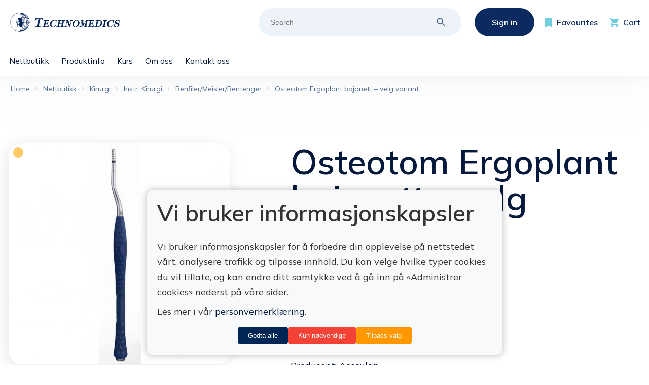

--- FILE ---
content_type: text/html; charset=UTF-8
request_url: https://technomedics-dev.frontkom.io/produkter/kirurgi/instr-kirurgi-kirurgi/benfilermeislerbentenger/osteotom-ergoplant-bajonett-velg-variant/
body_size: 27861
content:
<!DOCTYPE html>
<html lang="en-US" class="html_stretched responsive av-preloader-disabled av-default-lightbox  html_header_top html_logo_left html_main_nav_header html_menu_right html_large html_header_sticky html_header_shrinking_disabled html_mobile_menu_phone html_header_searchicon_disabled html_content_align_center html_header_unstick_top_disabled html_header_stretch_disabled html_minimal_header html_av-submenu-hidden html_av-submenu-display-click html_av-overlay-side html_av-overlay-side-classic html_av-submenu-noclone html_entry_id_26269 html_cart_at_menu av-cookies-no-cookie-consent av-no-preview html_text_menu_active ">
<head>
	<meta charset="UTF-8" />
	<meta name="facebook-domain-verification" content="y7r237vexx5anz72df2wz8srwqxh0w" />
	

<!-- mobile setting -->
<meta name="viewport" content="width=device-width, initial-scale=1">

<!-- Scripts/CSS and wp_head hook -->
<meta name='robots' content='noindex, nofollow' />
	<!-- Google Tag Manager (script) -->
	<script>
		(function(w, d, s, l, i) {
			w[l] = w[l] || [];
			w[l].push({
				'gtm.start': new Date().getTime(),
				event: 'gtm.js'
			});
			var f = d.getElementsByTagName(s)[0],
				j = d.createElement(s),
				dl = l != 'dataLayer' ? '&l=' + l : '';
			j.async = true;
			j.src = '//www.googletagmanager.com/gtm.js?id=' + i + dl;
			f.parentNode.insertBefore(j, f);
		})(window, document, 'script', 'dataLayer', 'GTM-58VQJ9');
	</script>
	<!-- End Google Tag Manager (script) -->
	<style type="text/css">@font-face { font-family: 'star'; src: url('https://technomedics-dev.frontkom.io/wp-content/plugins/woocommerce/assets/fonts/star.eot'); src: url('https://technomedics-dev.frontkom.io/wp-content/plugins/woocommerce/assets/fonts/star.eot?#iefix') format('embedded-opentype'), 	  url('https://technomedics-dev.frontkom.io/wp-content/plugins/woocommerce/assets/fonts/star.woff') format('woff'), 	  url('https://technomedics-dev.frontkom.io/wp-content/plugins/woocommerce/assets/fonts/star.ttf') format('truetype'), 	  url('https://technomedics-dev.frontkom.io/wp-content/plugins/woocommerce/assets/fonts/star.svg#star') format('svg'); font-weight: normal; font-style: normal;  } @font-face { font-family: 'WooCommerce'; src: url('https://technomedics-dev.frontkom.io/wp-content/plugins/woocommerce/assets/fonts/WooCommerce.eot'); src: url('https://technomedics-dev.frontkom.io/wp-content/plugins/woocommerce/assets/fonts/WooCommerce.eot?#iefix') format('embedded-opentype'), 	  url('https://technomedics-dev.frontkom.io/wp-content/plugins/woocommerce/assets/fonts/WooCommerce.woff') format('woff'), 	  url('https://technomedics-dev.frontkom.io/wp-content/plugins/woocommerce/assets/fonts/WooCommerce.ttf') format('truetype'), 	  url('https://technomedics-dev.frontkom.io/wp-content/plugins/woocommerce/assets/fonts/WooCommerce.svg#WooCommerce') format('svg'); font-weight: normal; font-style: normal;  } </style>
	<!-- This site is optimized with the Yoast SEO plugin v23.9 - https://yoast.com/wordpress/plugins/seo/ -->
	<title>Osteotom Ergoplant bajonett - velg variant - Technomedics</title>
	<meta name="description" content="Conveks  Lengde: 16 cm  Diameter: 2,8 mm - 3,5 mm  Produsent: Aesculap" />
	<meta property="og:locale" content="en_US" />
	<meta property="og:type" content="article" />
	<meta property="og:title" content="Osteotom Ergoplant bajonett - velg variant - Technomedics" />
	<meta property="og:description" content="Conveks  Lengde: 16 cm  Diameter: 2,8 mm - 3,5 mm  Produsent: Aesculap" />
	<meta property="og:url" content="https://www.technomedics.no/produkter/kirurgi/instr-kirurgi-kirurgi/benfilermeislerbentenger/osteotom-ergoplant-bajonett-velg-variant/" />
	<meta property="og:site_name" content="Technomedics" />
	<meta property="article:modified_time" content="2023-02-23T07:23:47+00:00" />
	<meta property="og:image" content="https://www.technomedics.no/wp-content/uploads/2020/03/dx537r.jpg" />
	<meta property="og:image:width" content="2048" />
	<meta property="og:image:height" content="2048" />
	<meta property="og:image:type" content="image/jpeg" />
	<meta name="twitter:card" content="summary_large_image" />
	<script type="application/ld+json" class="yoast-schema-graph">{"@context":"https://schema.org","@graph":[{"@type":"WebPage","@id":"https://www.technomedics.no/produkter/kirurgi/instr-kirurgi-kirurgi/benfilermeislerbentenger/osteotom-ergoplant-bajonett-velg-variant/","url":"https://www.technomedics.no/produkter/kirurgi/instr-kirurgi-kirurgi/benfilermeislerbentenger/osteotom-ergoplant-bajonett-velg-variant/","name":"Osteotom Ergoplant bajonett - velg variant - Technomedics","isPartOf":{"@id":"https://technomedics-dev.frontkom.io/#website"},"primaryImageOfPage":{"@id":"https://www.technomedics.no/produkter/kirurgi/instr-kirurgi-kirurgi/benfilermeislerbentenger/osteotom-ergoplant-bajonett-velg-variant/#primaryimage"},"image":{"@id":"https://www.technomedics.no/produkter/kirurgi/instr-kirurgi-kirurgi/benfilermeislerbentenger/osteotom-ergoplant-bajonett-velg-variant/#primaryimage"},"thumbnailUrl":"https://technomedics-dev.frontkom.io/wp-content/uploads/2020/03/dx537r.jpg","datePublished":"2016-08-03T01:25:21+00:00","dateModified":"2023-02-23T07:23:47+00:00","description":"Conveks Lengde: 16 cm Diameter: 2,8 mm - 3,5 mm Produsent: Aesculap","breadcrumb":{"@id":"https://www.technomedics.no/produkter/kirurgi/instr-kirurgi-kirurgi/benfilermeislerbentenger/osteotom-ergoplant-bajonett-velg-variant/#breadcrumb"},"inLanguage":"en-US","potentialAction":[{"@type":"ReadAction","target":["https://www.technomedics.no/produkter/kirurgi/instr-kirurgi-kirurgi/benfilermeislerbentenger/osteotom-ergoplant-bajonett-velg-variant/"]}]},{"@type":"ImageObject","inLanguage":"en-US","@id":"https://www.technomedics.no/produkter/kirurgi/instr-kirurgi-kirurgi/benfilermeislerbentenger/osteotom-ergoplant-bajonett-velg-variant/#primaryimage","url":"https://technomedics-dev.frontkom.io/wp-content/uploads/2020/03/dx537r.jpg","contentUrl":"https://technomedics-dev.frontkom.io/wp-content/uploads/2020/03/dx537r.jpg","width":2048,"height":2048},{"@type":"BreadcrumbList","@id":"https://www.technomedics.no/produkter/kirurgi/instr-kirurgi-kirurgi/benfilermeislerbentenger/osteotom-ergoplant-bajonett-velg-variant/#breadcrumb","itemListElement":[{"@type":"ListItem","position":1,"name":"Hjem","item":"https://www.technomedics.no/forside/"},{"@type":"ListItem","position":2,"name":"Nettbutikk","item":"https://preprod.technomedics.frontkom.io/nettbutikk/"},{"@type":"ListItem","position":3,"name":"Osteotom Ergoplant bajonett &#8211; velg variant"}]},{"@type":"WebSite","@id":"https://technomedics-dev.frontkom.io/#website","url":"https://technomedics-dev.frontkom.io/","name":"Technomedics","description":"Dental &amp; Kirurgi","publisher":{"@id":"https://technomedics-dev.frontkom.io/#organization"},"potentialAction":[{"@type":"SearchAction","target":{"@type":"EntryPoint","urlTemplate":"https://technomedics-dev.frontkom.io/?s={search_term_string}"},"query-input":{"@type":"PropertyValueSpecification","valueRequired":true,"valueName":"search_term_string"}}],"inLanguage":"en-US"},{"@type":"Organization","@id":"https://technomedics-dev.frontkom.io/#organization","name":"Technomedics Norge AS","url":"https://technomedics-dev.frontkom.io/","logo":{"@type":"ImageObject","inLanguage":"en-US","@id":"https://technomedics-dev.frontkom.io/#/schema/logo/image/","url":"https://technomedics-dev.frontkom.io/wp-content/uploads/2016/01/technomedics-logo.png","contentUrl":"https://technomedics-dev.frontkom.io/wp-content/uploads/2016/01/technomedics-logo.png","width":340,"height":100,"caption":"Technomedics Norge AS"},"image":{"@id":"https://technomedics-dev.frontkom.io/#/schema/logo/image/"}}]}</script>
	<!-- / Yoast SEO plugin. -->


<link rel='dns-prefetch' href='//cdnjs.cloudflare.com' />
<link rel='dns-prefetch' href='//code.jquery.com' />
<link rel="alternate" type="application/rss+xml" title="Technomedics &raquo; Feed" href="https://technomedics-dev.frontkom.io/feed/" />

<!-- google webfont font replacement -->

			<script type='text/javascript'>

				(function() {

					/*	check if webfonts are disabled by user setting via cookie - or user must opt in.	*/
					var html = document.getElementsByTagName('html')[0];
					var cookie_check = html.className.indexOf('av-cookies-needs-opt-in') >= 0 || html.className.indexOf('av-cookies-can-opt-out') >= 0;
					var allow_continue = true;
					var silent_accept_cookie = html.className.indexOf('av-cookies-user-silent-accept') >= 0;

					if( cookie_check && ! silent_accept_cookie )
					{
						if( ! document.cookie.match(/aviaCookieConsent/) || html.className.indexOf('av-cookies-session-refused') >= 0 )
						{
							allow_continue = false;
						}
						else
						{
							if( ! document.cookie.match(/aviaPrivacyRefuseCookiesHideBar/) )
							{
								allow_continue = false;
							}
							else if( ! document.cookie.match(/aviaPrivacyEssentialCookiesEnabled/) )
							{
								allow_continue = false;
							}
							else if( document.cookie.match(/aviaPrivacyGoogleWebfontsDisabled/) )
							{
								allow_continue = false;
							}
						}
					}

					if( allow_continue )
					{
						var f = document.createElement('link');

						f.type 	= 'text/css';
						f.rel 	= 'stylesheet';
						f.href 	= '//fonts.googleapis.com/css?family=Open+Sans:400,600&display=auto';
						f.id 	= 'avia-google-webfont';

						document.getElementsByTagName('head')[0].appendChild(f);
					}
				})();

			</script>
			<script type="text/javascript">
/* <![CDATA[ */
window._wpemojiSettings = {"baseUrl":"https:\/\/s.w.org\/images\/core\/emoji\/15.0.3\/72x72\/","ext":".png","svgUrl":"https:\/\/s.w.org\/images\/core\/emoji\/15.0.3\/svg\/","svgExt":".svg","source":{"concatemoji":"https:\/\/technomedics-dev.frontkom.io\/wp-includes\/js\/wp-emoji-release.min.js?ver=6.6.4"}};
/*! This file is auto-generated */
!function(i,n){var o,s,e;function c(e){try{var t={supportTests:e,timestamp:(new Date).valueOf()};sessionStorage.setItem(o,JSON.stringify(t))}catch(e){}}function p(e,t,n){e.clearRect(0,0,e.canvas.width,e.canvas.height),e.fillText(t,0,0);var t=new Uint32Array(e.getImageData(0,0,e.canvas.width,e.canvas.height).data),r=(e.clearRect(0,0,e.canvas.width,e.canvas.height),e.fillText(n,0,0),new Uint32Array(e.getImageData(0,0,e.canvas.width,e.canvas.height).data));return t.every(function(e,t){return e===r[t]})}function u(e,t,n){switch(t){case"flag":return n(e,"\ud83c\udff3\ufe0f\u200d\u26a7\ufe0f","\ud83c\udff3\ufe0f\u200b\u26a7\ufe0f")?!1:!n(e,"\ud83c\uddfa\ud83c\uddf3","\ud83c\uddfa\u200b\ud83c\uddf3")&&!n(e,"\ud83c\udff4\udb40\udc67\udb40\udc62\udb40\udc65\udb40\udc6e\udb40\udc67\udb40\udc7f","\ud83c\udff4\u200b\udb40\udc67\u200b\udb40\udc62\u200b\udb40\udc65\u200b\udb40\udc6e\u200b\udb40\udc67\u200b\udb40\udc7f");case"emoji":return!n(e,"\ud83d\udc26\u200d\u2b1b","\ud83d\udc26\u200b\u2b1b")}return!1}function f(e,t,n){var r="undefined"!=typeof WorkerGlobalScope&&self instanceof WorkerGlobalScope?new OffscreenCanvas(300,150):i.createElement("canvas"),a=r.getContext("2d",{willReadFrequently:!0}),o=(a.textBaseline="top",a.font="600 32px Arial",{});return e.forEach(function(e){o[e]=t(a,e,n)}),o}function t(e){var t=i.createElement("script");t.src=e,t.defer=!0,i.head.appendChild(t)}"undefined"!=typeof Promise&&(o="wpEmojiSettingsSupports",s=["flag","emoji"],n.supports={everything:!0,everythingExceptFlag:!0},e=new Promise(function(e){i.addEventListener("DOMContentLoaded",e,{once:!0})}),new Promise(function(t){var n=function(){try{var e=JSON.parse(sessionStorage.getItem(o));if("object"==typeof e&&"number"==typeof e.timestamp&&(new Date).valueOf()<e.timestamp+604800&&"object"==typeof e.supportTests)return e.supportTests}catch(e){}return null}();if(!n){if("undefined"!=typeof Worker&&"undefined"!=typeof OffscreenCanvas&&"undefined"!=typeof URL&&URL.createObjectURL&&"undefined"!=typeof Blob)try{var e="postMessage("+f.toString()+"("+[JSON.stringify(s),u.toString(),p.toString()].join(",")+"));",r=new Blob([e],{type:"text/javascript"}),a=new Worker(URL.createObjectURL(r),{name:"wpTestEmojiSupports"});return void(a.onmessage=function(e){c(n=e.data),a.terminate(),t(n)})}catch(e){}c(n=f(s,u,p))}t(n)}).then(function(e){for(var t in e)n.supports[t]=e[t],n.supports.everything=n.supports.everything&&n.supports[t],"flag"!==t&&(n.supports.everythingExceptFlag=n.supports.everythingExceptFlag&&n.supports[t]);n.supports.everythingExceptFlag=n.supports.everythingExceptFlag&&!n.supports.flag,n.DOMReady=!1,n.readyCallback=function(){n.DOMReady=!0}}).then(function(){return e}).then(function(){var e;n.supports.everything||(n.readyCallback(),(e=n.source||{}).concatemoji?t(e.concatemoji):e.wpemoji&&e.twemoji&&(t(e.twemoji),t(e.wpemoji)))}))}((window,document),window._wpemojiSettings);
/* ]]> */
</script>
<link rel='stylesheet' id='avia-woocommerce-css-css' href='https://technomedics-dev.frontkom.io/wp-content/themes/enfold/config-woocommerce/woocommerce-mod.css?ver=6.6.4' type='text/css' media='all' />
<link rel='stylesheet' id='avia-grid-css' href='https://technomedics-dev.frontkom.io/wp-content/themes/enfold/css/grid.css?ver=5.1.2' type='text/css' media='all' />
<link rel='stylesheet' id='avia-base-css' href='https://technomedics-dev.frontkom.io/wp-content/themes/enfold/css/base.css?ver=5.1.2' type='text/css' media='all' />
<link rel='stylesheet' id='avia-layout-css' href='https://technomedics-dev.frontkom.io/wp-content/themes/enfold/css/layout.css?ver=5.1.2' type='text/css' media='all' />
<link rel='stylesheet' id='avia-module-postslider-css' href='https://technomedics-dev.frontkom.io/wp-content/themes/enfold/config-templatebuilder/avia-shortcodes/postslider/postslider.css?ver=6.6.4' type='text/css' media='all' />
<link rel='stylesheet' id='avia-module-button-css' href='https://technomedics-dev.frontkom.io/wp-content/themes/enfold/config-templatebuilder/avia-shortcodes/buttons/buttons.css?ver=6.6.4' type='text/css' media='all' />
<link rel='stylesheet' id='avia-module-buttonrow-css' href='https://technomedics-dev.frontkom.io/wp-content/themes/enfold/config-templatebuilder/avia-shortcodes/buttonrow/buttonrow.css?ver=6.6.4' type='text/css' media='all' />
<link rel='stylesheet' id='avia-module-button-fullwidth-css' href='https://technomedics-dev.frontkom.io/wp-content/themes/enfold/config-templatebuilder/avia-shortcodes/buttons_fullwidth/buttons_fullwidth.css?ver=6.6.4' type='text/css' media='all' />
<link rel='stylesheet' id='avia-module-catalogue-css' href='https://technomedics-dev.frontkom.io/wp-content/themes/enfold/config-templatebuilder/avia-shortcodes/catalogue/catalogue.css?ver=6.6.4' type='text/css' media='all' />
<link rel='stylesheet' id='avia-module-slideshow-css' href='https://technomedics-dev.frontkom.io/wp-content/themes/enfold/config-templatebuilder/avia-shortcodes/slideshow/slideshow.css?ver=6.6.4' type='text/css' media='all' />
<link rel='stylesheet' id='avia-module-slideshow-contentpartner-css' href='https://technomedics-dev.frontkom.io/wp-content/themes/enfold/config-templatebuilder/avia-shortcodes/contentslider/contentslider.css?ver=6.6.4' type='text/css' media='all' />
<link rel='stylesheet' id='avia-module-gallery-css' href='https://technomedics-dev.frontkom.io/wp-content/themes/enfold/config-templatebuilder/avia-shortcodes/gallery/gallery.css?ver=6.6.4' type='text/css' media='all' />
<link rel='stylesheet' id='avia-module-gallery-hor-css' href='https://technomedics-dev.frontkom.io/wp-content/themes/enfold/config-templatebuilder/avia-shortcodes/gallery_horizontal/gallery_horizontal.css?ver=6.6.4' type='text/css' media='all' />
<link rel='stylesheet' id='avia-module-maps-css' href='https://technomedics-dev.frontkom.io/wp-content/themes/enfold/config-templatebuilder/avia-shortcodes/google_maps/google_maps.css?ver=6.6.4' type='text/css' media='all' />
<link rel='stylesheet' id='avia-module-gridrow-css' href='https://technomedics-dev.frontkom.io/wp-content/themes/enfold/config-templatebuilder/avia-shortcodes/grid_row/grid_row.css?ver=6.6.4' type='text/css' media='all' />
<link rel='stylesheet' id='avia-module-masonry-css' href='https://technomedics-dev.frontkom.io/wp-content/themes/enfold/config-templatebuilder/avia-shortcodes/masonry_entries/masonry_entries.css?ver=6.6.4' type='text/css' media='all' />
<link rel='stylesheet' id='avia-siteloader-css' href='https://technomedics-dev.frontkom.io/wp-content/themes/enfold/css/avia-snippet-site-preloader.css?ver=6.6.4' type='text/css' media='all' />
<link rel='stylesheet' id='avia-module-notification-css' href='https://technomedics-dev.frontkom.io/wp-content/themes/enfold/config-templatebuilder/avia-shortcodes/notification/notification.css?ver=6.6.4' type='text/css' media='all' />
<link rel='stylesheet' id='avia-module-numbers-css' href='https://technomedics-dev.frontkom.io/wp-content/themes/enfold/config-templatebuilder/avia-shortcodes/numbers/numbers.css?ver=6.6.4' type='text/css' media='all' />
<link rel='stylesheet' id='avia-module-portfolio-css' href='https://technomedics-dev.frontkom.io/wp-content/themes/enfold/config-templatebuilder/avia-shortcodes/portfolio/portfolio.css?ver=6.6.4' type='text/css' media='all' />
<link rel='stylesheet' id='avia-module-post-metadata-css' href='https://technomedics-dev.frontkom.io/wp-content/themes/enfold/config-templatebuilder/avia-shortcodes/post_metadata/post_metadata.css?ver=6.6.4' type='text/css' media='all' />
<link rel='stylesheet' id='avia-module-progress-bar-css' href='https://technomedics-dev.frontkom.io/wp-content/themes/enfold/config-templatebuilder/avia-shortcodes/progressbar/progressbar.css?ver=6.6.4' type='text/css' media='all' />
<link rel='stylesheet' id='avia-module-promobox-css' href='https://technomedics-dev.frontkom.io/wp-content/themes/enfold/config-templatebuilder/avia-shortcodes/promobox/promobox.css?ver=6.6.4' type='text/css' media='all' />
<link rel='stylesheet' id='avia-sc-search-css' href='https://technomedics-dev.frontkom.io/wp-content/themes/enfold/config-templatebuilder/avia-shortcodes/search/search.css?ver=6.6.4' type='text/css' media='all' />
<link rel='stylesheet' id='avia-module-slideshow-accordion-css' href='https://technomedics-dev.frontkom.io/wp-content/themes/enfold/config-templatebuilder/avia-shortcodes/slideshow_accordion/slideshow_accordion.css?ver=6.6.4' type='text/css' media='all' />
<link rel='stylesheet' id='avia-module-slideshow-fullsize-css' href='https://technomedics-dev.frontkom.io/wp-content/themes/enfold/config-templatebuilder/avia-shortcodes/slideshow_fullsize/slideshow_fullsize.css?ver=6.6.4' type='text/css' media='all' />
<link rel='stylesheet' id='avia-module-slideshow-fullscreen-css' href='https://technomedics-dev.frontkom.io/wp-content/themes/enfold/config-templatebuilder/avia-shortcodes/slideshow_fullscreen/slideshow_fullscreen.css?ver=6.6.4' type='text/css' media='all' />
<link rel='stylesheet' id='avia-module-slideshow-ls-css' href='https://technomedics-dev.frontkom.io/wp-content/themes/enfold/config-templatebuilder/avia-shortcodes/slideshow_layerslider/slideshow_layerslider.css?ver=6.6.4' type='text/css' media='all' />
<link rel='stylesheet' id='avia-module-social-css' href='https://technomedics-dev.frontkom.io/wp-content/themes/enfold/config-templatebuilder/avia-shortcodes/social_share/social_share.css?ver=6.6.4' type='text/css' media='all' />
<link rel='stylesheet' id='avia-module-tabsection-css' href='https://technomedics-dev.frontkom.io/wp-content/themes/enfold/config-templatebuilder/avia-shortcodes/tab_section/tab_section.css?ver=6.6.4' type='text/css' media='all' />
<link rel='stylesheet' id='avia-module-table-css' href='https://technomedics-dev.frontkom.io/wp-content/themes/enfold/config-templatebuilder/avia-shortcodes/table/table.css?ver=6.6.4' type='text/css' media='all' />
<link rel='stylesheet' id='avia-module-tabs-css' href='https://technomedics-dev.frontkom.io/wp-content/themes/enfold/config-templatebuilder/avia-shortcodes/tabs/tabs.css?ver=6.6.4' type='text/css' media='all' />
<link rel='stylesheet' id='avia-module-team-css' href='https://technomedics-dev.frontkom.io/wp-content/themes/enfold/config-templatebuilder/avia-shortcodes/team/team.css?ver=6.6.4' type='text/css' media='all' />
<link rel='stylesheet' id='avia-module-testimonials-css' href='https://technomedics-dev.frontkom.io/wp-content/themes/enfold/config-templatebuilder/avia-shortcodes/testimonials/testimonials.css?ver=6.6.4' type='text/css' media='all' />
<link rel='stylesheet' id='avia-module-timeline-css' href='https://technomedics-dev.frontkom.io/wp-content/themes/enfold/config-templatebuilder/avia-shortcodes/timeline/timeline.css?ver=6.6.4' type='text/css' media='all' />
<link rel='stylesheet' id='avia-module-toggles-css' href='https://technomedics-dev.frontkom.io/wp-content/themes/enfold/config-templatebuilder/avia-shortcodes/toggles/toggles.css?ver=6.6.4' type='text/css' media='all' />
<link rel='stylesheet' id='avia-module-video-css' href='https://technomedics-dev.frontkom.io/wp-content/themes/enfold/config-templatebuilder/avia-shortcodes/video/video.css?ver=6.6.4' type='text/css' media='all' />
<style id='wp-emoji-styles-inline-css' type='text/css'>

	img.wp-smiley, img.emoji {
		display: inline !important;
		border: none !important;
		box-shadow: none !important;
		height: 1em !important;
		width: 1em !important;
		margin: 0 0.07em !important;
		vertical-align: -0.1em !important;
		background: none !important;
		padding: 0 !important;
	}
</style>
<link rel='stylesheet' id='wp-block-library-css' href='https://technomedics-dev.frontkom.io/wp-includes/css/dist/block-library/style.min.css?ver=6.6.4' type='text/css' media='all' />
<link rel='stylesheet' id='blocks-style-css-css' href='https://technomedics-dev.frontkom.io/wp-content/plugins/frontkom-gutenberg-block/build/style-index.css?ver=1.2' type='text/css' media='all' />
<style id='global-styles-inline-css' type='text/css'>
:root{--wp--preset--aspect-ratio--square: 1;--wp--preset--aspect-ratio--4-3: 4/3;--wp--preset--aspect-ratio--3-4: 3/4;--wp--preset--aspect-ratio--3-2: 3/2;--wp--preset--aspect-ratio--2-3: 2/3;--wp--preset--aspect-ratio--16-9: 16/9;--wp--preset--aspect-ratio--9-16: 9/16;--wp--preset--color--black: #000000;--wp--preset--color--cyan-bluish-gray: #abb8c3;--wp--preset--color--white: #ffffff;--wp--preset--color--pale-pink: #f78da7;--wp--preset--color--vivid-red: #cf2e2e;--wp--preset--color--luminous-vivid-orange: #ff6900;--wp--preset--color--luminous-vivid-amber: #fcb900;--wp--preset--color--light-green-cyan: #7bdcb5;--wp--preset--color--vivid-green-cyan: #00d084;--wp--preset--color--pale-cyan-blue: #8ed1fc;--wp--preset--color--vivid-cyan-blue: #0693e3;--wp--preset--color--vivid-purple: #9b51e0;--wp--preset--color--primary-500: #0B2A60;--wp--preset--color--primary-200: #EEF2F9;--wp--preset--color--primary-300: #C3D5E8;--wp--preset--color--primary-400: #4C6A8E;--wp--preset--color--primary-600: #05193C;--wp--preset--color--secondary-500: #6FCEDD;--wp--preset--color--secondary-300: #F0F8F5;--wp--preset--color--secondary-400: #D2F1E4;--wp--preset--color--tertiary: #D64045;--wp--preset--color--tertiary-400: #EF959D;--wp--preset--color--primary-orange: #FF5757;--wp--preset--color--primary-blue: #473DEB;--wp--preset--color--dark-white: #CDD6E4;--wp--preset--color--blue-secondary-100: #EBF4FF;--wp--preset--color--blue-secondary-200: #D7E9FF;--wp--preset--color--blue-secondary-300: #C2DEFF;--wp--preset--color--blue-secondary-400: #AED3FF;--wp--preset--color--orange-secondary-100: #FFEBEE;--wp--preset--color--orange-secondary-200: #FFD6DC;--wp--preset--color--orange-secondary-300: #FFC2CB;--wp--preset--color--orange-secondary-400: #FFADB9;--wp--preset--color--gray-100: #000000;--wp--preset--color--gray-200: #ECF3FC;--wp--preset--color--gray-300: #D7DCEA;--wp--preset--color--gray-400: #B8C1D5;--wp--preset--color--gray-500: #9DA7C0;--wp--preset--color--gray-600: #818CA7;--wp--preset--color--gray-700: #69738C;--wp--preset--color--witeksmix: #b02b2c;--wp--preset--color--maximum-yellow-red: #edae44;--wp--preset--color--yellow-sun: #eeee22;--wp--preset--color--palm-leaf: #83a846;--wp--preset--color--aero: #7bb0e7;--wp--preset--color--old-lavender: #745f7e;--wp--preset--color--steel-teal: #5f8789;--wp--preset--color--raspberry-pink: #d65799;--wp--preset--color--medium-turquoise: #4ecac2;--wp--preset--gradient--vivid-cyan-blue-to-vivid-purple: linear-gradient(135deg,rgba(6,147,227,1) 0%,rgb(155,81,224) 100%);--wp--preset--gradient--light-green-cyan-to-vivid-green-cyan: linear-gradient(135deg,rgb(122,220,180) 0%,rgb(0,208,130) 100%);--wp--preset--gradient--luminous-vivid-amber-to-luminous-vivid-orange: linear-gradient(135deg,rgba(252,185,0,1) 0%,rgba(255,105,0,1) 100%);--wp--preset--gradient--luminous-vivid-orange-to-vivid-red: linear-gradient(135deg,rgba(255,105,0,1) 0%,rgb(207,46,46) 100%);--wp--preset--gradient--very-light-gray-to-cyan-bluish-gray: linear-gradient(135deg,rgb(238,238,238) 0%,rgb(169,184,195) 100%);--wp--preset--gradient--cool-to-warm-spectrum: linear-gradient(135deg,rgb(74,234,220) 0%,rgb(151,120,209) 20%,rgb(207,42,186) 40%,rgb(238,44,130) 60%,rgb(251,105,98) 80%,rgb(254,248,76) 100%);--wp--preset--gradient--blush-light-purple: linear-gradient(135deg,rgb(255,206,236) 0%,rgb(152,150,240) 100%);--wp--preset--gradient--blush-bordeaux: linear-gradient(135deg,rgb(254,205,165) 0%,rgb(254,45,45) 50%,rgb(107,0,62) 100%);--wp--preset--gradient--luminous-dusk: linear-gradient(135deg,rgb(255,203,112) 0%,rgb(199,81,192) 50%,rgb(65,88,208) 100%);--wp--preset--gradient--pale-ocean: linear-gradient(135deg,rgb(255,245,203) 0%,rgb(182,227,212) 50%,rgb(51,167,181) 100%);--wp--preset--gradient--electric-grass: linear-gradient(135deg,rgb(202,248,128) 0%,rgb(113,206,126) 100%);--wp--preset--gradient--midnight: linear-gradient(135deg,rgb(2,3,129) 0%,rgb(40,116,252) 100%);--wp--preset--font-size--small: 1rem;--wp--preset--font-size--medium: 1.125rem;--wp--preset--font-size--large: 1.75rem;--wp--preset--font-size--x-large: clamp(1.75rem, 3vw, 2.25rem);--wp--preset--font-family--inter: "Inter", sans-serif;--wp--preset--font-family--cardo: Cardo;--wp--preset--spacing--20: 0.44rem;--wp--preset--spacing--30: 0.67rem;--wp--preset--spacing--40: 1rem;--wp--preset--spacing--50: 1.5rem;--wp--preset--spacing--60: 2.25rem;--wp--preset--spacing--70: 3.38rem;--wp--preset--spacing--80: 5.06rem;--wp--preset--shadow--natural: 6px 6px 9px rgba(0, 0, 0, 0.2);--wp--preset--shadow--deep: 12px 12px 50px rgba(0, 0, 0, 0.4);--wp--preset--shadow--sharp: 6px 6px 0px rgba(0, 0, 0, 0.2);--wp--preset--shadow--outlined: 6px 6px 0px -3px rgba(255, 255, 255, 1), 6px 6px rgba(0, 0, 0, 1);--wp--preset--shadow--crisp: 6px 6px 0px rgba(0, 0, 0, 1);}:root { --wp--style--global--content-size: 800px;--wp--style--global--wide-size: 1130px; }:where(body) { margin: 0; }.wp-site-blocks > .alignleft { float: left; margin-right: 2em; }.wp-site-blocks > .alignright { float: right; margin-left: 2em; }.wp-site-blocks > .aligncenter { justify-content: center; margin-left: auto; margin-right: auto; }:where(.is-layout-flex){gap: 0.5em;}:where(.is-layout-grid){gap: 0.5em;}.is-layout-flow > .alignleft{float: left;margin-inline-start: 0;margin-inline-end: 2em;}.is-layout-flow > .alignright{float: right;margin-inline-start: 2em;margin-inline-end: 0;}.is-layout-flow > .aligncenter{margin-left: auto !important;margin-right: auto !important;}.is-layout-constrained > .alignleft{float: left;margin-inline-start: 0;margin-inline-end: 2em;}.is-layout-constrained > .alignright{float: right;margin-inline-start: 2em;margin-inline-end: 0;}.is-layout-constrained > .aligncenter{margin-left: auto !important;margin-right: auto !important;}.is-layout-constrained > :where(:not(.alignleft):not(.alignright):not(.alignfull)){max-width: var(--wp--style--global--content-size);margin-left: auto !important;margin-right: auto !important;}.is-layout-constrained > .alignwide{max-width: var(--wp--style--global--wide-size);}body .is-layout-flex{display: flex;}.is-layout-flex{flex-wrap: wrap;align-items: center;}.is-layout-flex > :is(*, div){margin: 0;}body .is-layout-grid{display: grid;}.is-layout-grid > :is(*, div){margin: 0;}body{padding-top: 0px;padding-right: 0px;padding-bottom: 0px;padding-left: 0px;}a:where(:not(.wp-element-button)){text-decoration: underline;}:root :where(.wp-element-button, .wp-block-button__link){background-color: #32373c;border-width: 0;color: #fff;font-family: inherit;font-size: inherit;line-height: inherit;padding: calc(0.667em + 2px) calc(1.333em + 2px);text-decoration: none;}.has-black-color{color: var(--wp--preset--color--black) !important;}.has-cyan-bluish-gray-color{color: var(--wp--preset--color--cyan-bluish-gray) !important;}.has-white-color{color: var(--wp--preset--color--white) !important;}.has-pale-pink-color{color: var(--wp--preset--color--pale-pink) !important;}.has-vivid-red-color{color: var(--wp--preset--color--vivid-red) !important;}.has-luminous-vivid-orange-color{color: var(--wp--preset--color--luminous-vivid-orange) !important;}.has-luminous-vivid-amber-color{color: var(--wp--preset--color--luminous-vivid-amber) !important;}.has-light-green-cyan-color{color: var(--wp--preset--color--light-green-cyan) !important;}.has-vivid-green-cyan-color{color: var(--wp--preset--color--vivid-green-cyan) !important;}.has-pale-cyan-blue-color{color: var(--wp--preset--color--pale-cyan-blue) !important;}.has-vivid-cyan-blue-color{color: var(--wp--preset--color--vivid-cyan-blue) !important;}.has-vivid-purple-color{color: var(--wp--preset--color--vivid-purple) !important;}.has-primary-500-color{color: var(--wp--preset--color--primary-500) !important;}.has-primary-200-color{color: var(--wp--preset--color--primary-200) !important;}.has-primary-300-color{color: var(--wp--preset--color--primary-300) !important;}.has-primary-400-color{color: var(--wp--preset--color--primary-400) !important;}.has-primary-600-color{color: var(--wp--preset--color--primary-600) !important;}.has-secondary-500-color{color: var(--wp--preset--color--secondary-500) !important;}.has-secondary-300-color{color: var(--wp--preset--color--secondary-300) !important;}.has-secondary-400-color{color: var(--wp--preset--color--secondary-400) !important;}.has-tertiary-color{color: var(--wp--preset--color--tertiary) !important;}.has-tertiary-400-color{color: var(--wp--preset--color--tertiary-400) !important;}.has-primary-orange-color{color: var(--wp--preset--color--primary-orange) !important;}.has-primary-blue-color{color: var(--wp--preset--color--primary-blue) !important;}.has-dark-white-color{color: var(--wp--preset--color--dark-white) !important;}.has-blue-secondary-100-color{color: var(--wp--preset--color--blue-secondary-100) !important;}.has-blue-secondary-200-color{color: var(--wp--preset--color--blue-secondary-200) !important;}.has-blue-secondary-300-color{color: var(--wp--preset--color--blue-secondary-300) !important;}.has-blue-secondary-400-color{color: var(--wp--preset--color--blue-secondary-400) !important;}.has-orange-secondary-100-color{color: var(--wp--preset--color--orange-secondary-100) !important;}.has-orange-secondary-200-color{color: var(--wp--preset--color--orange-secondary-200) !important;}.has-orange-secondary-300-color{color: var(--wp--preset--color--orange-secondary-300) !important;}.has-orange-secondary-400-color{color: var(--wp--preset--color--orange-secondary-400) !important;}.has-gray-100-color{color: var(--wp--preset--color--gray-100) !important;}.has-gray-200-color{color: var(--wp--preset--color--gray-200) !important;}.has-gray-300-color{color: var(--wp--preset--color--gray-300) !important;}.has-gray-400-color{color: var(--wp--preset--color--gray-400) !important;}.has-gray-500-color{color: var(--wp--preset--color--gray-500) !important;}.has-gray-600-color{color: var(--wp--preset--color--gray-600) !important;}.has-gray-700-color{color: var(--wp--preset--color--gray-700) !important;}.has-witeksmix-color{color: var(--wp--preset--color--witeksmix) !important;}.has-maximum-yellow-red-color{color: var(--wp--preset--color--maximum-yellow-red) !important;}.has-yellow-sun-color{color: var(--wp--preset--color--yellow-sun) !important;}.has-palm-leaf-color{color: var(--wp--preset--color--palm-leaf) !important;}.has-aero-color{color: var(--wp--preset--color--aero) !important;}.has-old-lavender-color{color: var(--wp--preset--color--old-lavender) !important;}.has-steel-teal-color{color: var(--wp--preset--color--steel-teal) !important;}.has-raspberry-pink-color{color: var(--wp--preset--color--raspberry-pink) !important;}.has-medium-turquoise-color{color: var(--wp--preset--color--medium-turquoise) !important;}.has-black-background-color{background-color: var(--wp--preset--color--black) !important;}.has-cyan-bluish-gray-background-color{background-color: var(--wp--preset--color--cyan-bluish-gray) !important;}.has-white-background-color{background-color: var(--wp--preset--color--white) !important;}.has-pale-pink-background-color{background-color: var(--wp--preset--color--pale-pink) !important;}.has-vivid-red-background-color{background-color: var(--wp--preset--color--vivid-red) !important;}.has-luminous-vivid-orange-background-color{background-color: var(--wp--preset--color--luminous-vivid-orange) !important;}.has-luminous-vivid-amber-background-color{background-color: var(--wp--preset--color--luminous-vivid-amber) !important;}.has-light-green-cyan-background-color{background-color: var(--wp--preset--color--light-green-cyan) !important;}.has-vivid-green-cyan-background-color{background-color: var(--wp--preset--color--vivid-green-cyan) !important;}.has-pale-cyan-blue-background-color{background-color: var(--wp--preset--color--pale-cyan-blue) !important;}.has-vivid-cyan-blue-background-color{background-color: var(--wp--preset--color--vivid-cyan-blue) !important;}.has-vivid-purple-background-color{background-color: var(--wp--preset--color--vivid-purple) !important;}.has-primary-500-background-color{background-color: var(--wp--preset--color--primary-500) !important;}.has-primary-200-background-color{background-color: var(--wp--preset--color--primary-200) !important;}.has-primary-300-background-color{background-color: var(--wp--preset--color--primary-300) !important;}.has-primary-400-background-color{background-color: var(--wp--preset--color--primary-400) !important;}.has-primary-600-background-color{background-color: var(--wp--preset--color--primary-600) !important;}.has-secondary-500-background-color{background-color: var(--wp--preset--color--secondary-500) !important;}.has-secondary-300-background-color{background-color: var(--wp--preset--color--secondary-300) !important;}.has-secondary-400-background-color{background-color: var(--wp--preset--color--secondary-400) !important;}.has-tertiary-background-color{background-color: var(--wp--preset--color--tertiary) !important;}.has-tertiary-400-background-color{background-color: var(--wp--preset--color--tertiary-400) !important;}.has-primary-orange-background-color{background-color: var(--wp--preset--color--primary-orange) !important;}.has-primary-blue-background-color{background-color: var(--wp--preset--color--primary-blue) !important;}.has-dark-white-background-color{background-color: var(--wp--preset--color--dark-white) !important;}.has-blue-secondary-100-background-color{background-color: var(--wp--preset--color--blue-secondary-100) !important;}.has-blue-secondary-200-background-color{background-color: var(--wp--preset--color--blue-secondary-200) !important;}.has-blue-secondary-300-background-color{background-color: var(--wp--preset--color--blue-secondary-300) !important;}.has-blue-secondary-400-background-color{background-color: var(--wp--preset--color--blue-secondary-400) !important;}.has-orange-secondary-100-background-color{background-color: var(--wp--preset--color--orange-secondary-100) !important;}.has-orange-secondary-200-background-color{background-color: var(--wp--preset--color--orange-secondary-200) !important;}.has-orange-secondary-300-background-color{background-color: var(--wp--preset--color--orange-secondary-300) !important;}.has-orange-secondary-400-background-color{background-color: var(--wp--preset--color--orange-secondary-400) !important;}.has-gray-100-background-color{background-color: var(--wp--preset--color--gray-100) !important;}.has-gray-200-background-color{background-color: var(--wp--preset--color--gray-200) !important;}.has-gray-300-background-color{background-color: var(--wp--preset--color--gray-300) !important;}.has-gray-400-background-color{background-color: var(--wp--preset--color--gray-400) !important;}.has-gray-500-background-color{background-color: var(--wp--preset--color--gray-500) !important;}.has-gray-600-background-color{background-color: var(--wp--preset--color--gray-600) !important;}.has-gray-700-background-color{background-color: var(--wp--preset--color--gray-700) !important;}.has-witeksmix-background-color{background-color: var(--wp--preset--color--witeksmix) !important;}.has-maximum-yellow-red-background-color{background-color: var(--wp--preset--color--maximum-yellow-red) !important;}.has-yellow-sun-background-color{background-color: var(--wp--preset--color--yellow-sun) !important;}.has-palm-leaf-background-color{background-color: var(--wp--preset--color--palm-leaf) !important;}.has-aero-background-color{background-color: var(--wp--preset--color--aero) !important;}.has-old-lavender-background-color{background-color: var(--wp--preset--color--old-lavender) !important;}.has-steel-teal-background-color{background-color: var(--wp--preset--color--steel-teal) !important;}.has-raspberry-pink-background-color{background-color: var(--wp--preset--color--raspberry-pink) !important;}.has-medium-turquoise-background-color{background-color: var(--wp--preset--color--medium-turquoise) !important;}.has-black-border-color{border-color: var(--wp--preset--color--black) !important;}.has-cyan-bluish-gray-border-color{border-color: var(--wp--preset--color--cyan-bluish-gray) !important;}.has-white-border-color{border-color: var(--wp--preset--color--white) !important;}.has-pale-pink-border-color{border-color: var(--wp--preset--color--pale-pink) !important;}.has-vivid-red-border-color{border-color: var(--wp--preset--color--vivid-red) !important;}.has-luminous-vivid-orange-border-color{border-color: var(--wp--preset--color--luminous-vivid-orange) !important;}.has-luminous-vivid-amber-border-color{border-color: var(--wp--preset--color--luminous-vivid-amber) !important;}.has-light-green-cyan-border-color{border-color: var(--wp--preset--color--light-green-cyan) !important;}.has-vivid-green-cyan-border-color{border-color: var(--wp--preset--color--vivid-green-cyan) !important;}.has-pale-cyan-blue-border-color{border-color: var(--wp--preset--color--pale-cyan-blue) !important;}.has-vivid-cyan-blue-border-color{border-color: var(--wp--preset--color--vivid-cyan-blue) !important;}.has-vivid-purple-border-color{border-color: var(--wp--preset--color--vivid-purple) !important;}.has-primary-500-border-color{border-color: var(--wp--preset--color--primary-500) !important;}.has-primary-200-border-color{border-color: var(--wp--preset--color--primary-200) !important;}.has-primary-300-border-color{border-color: var(--wp--preset--color--primary-300) !important;}.has-primary-400-border-color{border-color: var(--wp--preset--color--primary-400) !important;}.has-primary-600-border-color{border-color: var(--wp--preset--color--primary-600) !important;}.has-secondary-500-border-color{border-color: var(--wp--preset--color--secondary-500) !important;}.has-secondary-300-border-color{border-color: var(--wp--preset--color--secondary-300) !important;}.has-secondary-400-border-color{border-color: var(--wp--preset--color--secondary-400) !important;}.has-tertiary-border-color{border-color: var(--wp--preset--color--tertiary) !important;}.has-tertiary-400-border-color{border-color: var(--wp--preset--color--tertiary-400) !important;}.has-primary-orange-border-color{border-color: var(--wp--preset--color--primary-orange) !important;}.has-primary-blue-border-color{border-color: var(--wp--preset--color--primary-blue) !important;}.has-dark-white-border-color{border-color: var(--wp--preset--color--dark-white) !important;}.has-blue-secondary-100-border-color{border-color: var(--wp--preset--color--blue-secondary-100) !important;}.has-blue-secondary-200-border-color{border-color: var(--wp--preset--color--blue-secondary-200) !important;}.has-blue-secondary-300-border-color{border-color: var(--wp--preset--color--blue-secondary-300) !important;}.has-blue-secondary-400-border-color{border-color: var(--wp--preset--color--blue-secondary-400) !important;}.has-orange-secondary-100-border-color{border-color: var(--wp--preset--color--orange-secondary-100) !important;}.has-orange-secondary-200-border-color{border-color: var(--wp--preset--color--orange-secondary-200) !important;}.has-orange-secondary-300-border-color{border-color: var(--wp--preset--color--orange-secondary-300) !important;}.has-orange-secondary-400-border-color{border-color: var(--wp--preset--color--orange-secondary-400) !important;}.has-gray-100-border-color{border-color: var(--wp--preset--color--gray-100) !important;}.has-gray-200-border-color{border-color: var(--wp--preset--color--gray-200) !important;}.has-gray-300-border-color{border-color: var(--wp--preset--color--gray-300) !important;}.has-gray-400-border-color{border-color: var(--wp--preset--color--gray-400) !important;}.has-gray-500-border-color{border-color: var(--wp--preset--color--gray-500) !important;}.has-gray-600-border-color{border-color: var(--wp--preset--color--gray-600) !important;}.has-gray-700-border-color{border-color: var(--wp--preset--color--gray-700) !important;}.has-witeksmix-border-color{border-color: var(--wp--preset--color--witeksmix) !important;}.has-maximum-yellow-red-border-color{border-color: var(--wp--preset--color--maximum-yellow-red) !important;}.has-yellow-sun-border-color{border-color: var(--wp--preset--color--yellow-sun) !important;}.has-palm-leaf-border-color{border-color: var(--wp--preset--color--palm-leaf) !important;}.has-aero-border-color{border-color: var(--wp--preset--color--aero) !important;}.has-old-lavender-border-color{border-color: var(--wp--preset--color--old-lavender) !important;}.has-steel-teal-border-color{border-color: var(--wp--preset--color--steel-teal) !important;}.has-raspberry-pink-border-color{border-color: var(--wp--preset--color--raspberry-pink) !important;}.has-medium-turquoise-border-color{border-color: var(--wp--preset--color--medium-turquoise) !important;}.has-vivid-cyan-blue-to-vivid-purple-gradient-background{background: var(--wp--preset--gradient--vivid-cyan-blue-to-vivid-purple) !important;}.has-light-green-cyan-to-vivid-green-cyan-gradient-background{background: var(--wp--preset--gradient--light-green-cyan-to-vivid-green-cyan) !important;}.has-luminous-vivid-amber-to-luminous-vivid-orange-gradient-background{background: var(--wp--preset--gradient--luminous-vivid-amber-to-luminous-vivid-orange) !important;}.has-luminous-vivid-orange-to-vivid-red-gradient-background{background: var(--wp--preset--gradient--luminous-vivid-orange-to-vivid-red) !important;}.has-very-light-gray-to-cyan-bluish-gray-gradient-background{background: var(--wp--preset--gradient--very-light-gray-to-cyan-bluish-gray) !important;}.has-cool-to-warm-spectrum-gradient-background{background: var(--wp--preset--gradient--cool-to-warm-spectrum) !important;}.has-blush-light-purple-gradient-background{background: var(--wp--preset--gradient--blush-light-purple) !important;}.has-blush-bordeaux-gradient-background{background: var(--wp--preset--gradient--blush-bordeaux) !important;}.has-luminous-dusk-gradient-background{background: var(--wp--preset--gradient--luminous-dusk) !important;}.has-pale-ocean-gradient-background{background: var(--wp--preset--gradient--pale-ocean) !important;}.has-electric-grass-gradient-background{background: var(--wp--preset--gradient--electric-grass) !important;}.has-midnight-gradient-background{background: var(--wp--preset--gradient--midnight) !important;}.has-small-font-size{font-size: var(--wp--preset--font-size--small) !important;}.has-medium-font-size{font-size: var(--wp--preset--font-size--medium) !important;}.has-large-font-size{font-size: var(--wp--preset--font-size--large) !important;}.has-x-large-font-size{font-size: var(--wp--preset--font-size--x-large) !important;}.has-inter-font-family{font-family: var(--wp--preset--font-family--inter) !important;}.has-cardo-font-family{font-family: var(--wp--preset--font-family--cardo) !important;}
:where(.wp-block-post-template.is-layout-flex){gap: 1.25em;}:where(.wp-block-post-template.is-layout-grid){gap: 1.25em;}
:where(.wp-block-columns.is-layout-flex){gap: 2em;}:where(.wp-block-columns.is-layout-grid){gap: 2em;}
:root :where(.wp-block-pullquote){font-size: 1.5em;line-height: 1.6;}
</style>
<link rel='stylesheet' id='events-manager-css' href='https://technomedics-dev.frontkom.io/wp-content/plugins/events-manager/includes/css/events-manager.min.css?ver=7.0.5' type='text/css' media='all' />
<style id='events-manager-inline-css' type='text/css'>
body .em { --font-family : inherit; --font-weight : inherit; --font-size : 1em; --line-height : inherit; }
</style>
<link rel='stylesheet' id='slick-carousel-css-css' href='https://cdnjs.cloudflare.com/ajax/libs/slick-carousel/1.8.1/slick-theme.min.css?ver=6.6.4' type='text/css' media='all' />
<link rel='stylesheet' id='smm-hamburger-css-css' href='https://technomedics-dev.frontkom.io/wp-content/plugins/super-mobile-menu//assets/admin/css/hamburgers.min.css?ver=6.6.4' type='text/css' media='all' />
<link rel='stylesheet' id='smm-animate-css-css' href='https://technomedics-dev.frontkom.io/wp-content/plugins/super-mobile-menu//assets/front/css/animate.min.css?ver=6.6.4' type='text/css' media='all' />
<link rel='stylesheet' id='smm-front-css-css' href='https://technomedics-dev.frontkom.io/wp-content/plugins/super-mobile-menu//assets/front/css/style.css?ver=6.6.4' type='text/css' media='all' />
<link rel='stylesheet' id='rp-wcdpd-frontend-styles-css' href='https://technomedics-dev.frontkom.io/wp-content/plugins/visma-discounts/assets/css/style-frontend.css?ver=1.1' type='text/css' media='all' />
<link rel='stylesheet' id='woocommerce-wishlists-css' href='https://technomedics-dev.frontkom.io/wp-content/plugins/woocommerce-wishlists/assets/css/woocommerce-wishlists.min.css?ver=2.3.1' type='text/css' media='all' />
<style id='woocommerce-inline-inline-css' type='text/css'>
.woocommerce form .form-row .required { visibility: visible; }
</style>
<link rel='stylesheet' id='ppress-frontend-css' href='https://technomedics-dev.frontkom.io/wp-content/plugins/wp-user-avatar/assets/css/frontend.min.css?ver=4.16.8' type='text/css' media='all' />
<link rel='stylesheet' id='ppress-flatpickr-css' href='https://technomedics-dev.frontkom.io/wp-content/plugins/wp-user-avatar/assets/flatpickr/flatpickr.min.css?ver=4.16.8' type='text/css' media='all' />
<link rel='stylesheet' id='ppress-select2-css' href='https://technomedics-dev.frontkom.io/wp-content/plugins/wp-user-avatar/assets/select2/select2.min.css?ver=6.6.4' type='text/css' media='all' />
<link rel='stylesheet' id='avia-scs-css' href='https://technomedics-dev.frontkom.io/wp-content/themes/enfold/css/shortcodes.css?ver=5.1.2' type='text/css' media='all' />
<link rel='stylesheet' id='avia-popup-css-css' href='https://technomedics-dev.frontkom.io/wp-content/themes/enfold/js/aviapopup/magnific-popup.css?ver=5.1.2' type='text/css' media='screen' />
<link rel='stylesheet' id='avia-lightbox-css' href='https://technomedics-dev.frontkom.io/wp-content/themes/enfold/css/avia-snippet-lightbox.css?ver=5.1.2' type='text/css' media='screen' />
<link rel='stylesheet' id='avia-widget-css-css' href='https://technomedics-dev.frontkom.io/wp-content/themes/enfold/css/avia-snippet-widget.css?ver=5.1.2' type='text/css' media='screen' />
<link rel='stylesheet' id='zebra-tooltips-css' href='https://technomedics-dev.frontkom.io/wp-content/themes/technomedics/css/zebra_tooltips.css?ver=6.6.4' type='text/css' media='all' />
<link rel='stylesheet' id='frontkom-main-css-css' href='https://technomedics-dev.frontkom.io/wp-content/themes/technomedics/public/main.css?ver=1768477826' type='text/css' media='all' />
<script type="text/javascript" src="https://code.jquery.com/jquery-1.11.3.min.js?ver=6.6.4" id="jquery-js"></script>
<script type="text/javascript" src="https://technomedics-dev.frontkom.io/wp-includes/js/jquery/ui/core.min.js?ver=1.13.3" id="jquery-ui-core-js"></script>
<script type="text/javascript" src="https://technomedics-dev.frontkom.io/wp-includes/js/jquery/ui/mouse.min.js?ver=1.13.3" id="jquery-ui-mouse-js"></script>
<script type="text/javascript" src="https://technomedics-dev.frontkom.io/wp-includes/js/jquery/ui/sortable.min.js?ver=1.13.3" id="jquery-ui-sortable-js"></script>
<script type="text/javascript" src="https://technomedics-dev.frontkom.io/wp-includes/js/jquery/ui/datepicker.min.js?ver=1.13.3" id="jquery-ui-datepicker-js"></script>
<script type="text/javascript" id="jquery-ui-datepicker-js-after">
/* <![CDATA[ */
jQuery(function(jQuery){jQuery.datepicker.setDefaults({"closeText":"Close","currentText":"Today","monthNames":["January","February","March","April","May","June","July","August","September","October","November","December"],"monthNamesShort":["Jan","Feb","Mar","Apr","May","Jun","Jul","Aug","Sep","Oct","Nov","Dec"],"nextText":"Next","prevText":"Previous","dayNames":["Sunday","Monday","Tuesday","Wednesday","Thursday","Friday","Saturday"],"dayNamesShort":["Sun","Mon","Tue","Wed","Thu","Fri","Sat"],"dayNamesMin":["S","M","T","W","T","F","S"],"dateFormat":"d. MM yy","firstDay":1,"isRTL":false});});
/* ]]> */
</script>
<script type="text/javascript" src="https://technomedics-dev.frontkom.io/wp-includes/js/jquery/ui/resizable.min.js?ver=1.13.3" id="jquery-ui-resizable-js"></script>
<script type="text/javascript" src="https://technomedics-dev.frontkom.io/wp-includes/js/jquery/ui/draggable.min.js?ver=1.13.3" id="jquery-ui-draggable-js"></script>
<script type="text/javascript" src="https://technomedics-dev.frontkom.io/wp-includes/js/jquery/ui/controlgroup.min.js?ver=1.13.3" id="jquery-ui-controlgroup-js"></script>
<script type="text/javascript" src="https://technomedics-dev.frontkom.io/wp-includes/js/jquery/ui/checkboxradio.min.js?ver=1.13.3" id="jquery-ui-checkboxradio-js"></script>
<script type="text/javascript" src="https://technomedics-dev.frontkom.io/wp-includes/js/jquery/ui/button.min.js?ver=1.13.3" id="jquery-ui-button-js"></script>
<script type="text/javascript" src="https://technomedics-dev.frontkom.io/wp-includes/js/jquery/ui/dialog.min.js?ver=1.13.3" id="jquery-ui-dialog-js"></script>
<script type="text/javascript" id="events-manager-js-extra">
/* <![CDATA[ */
var EM = {"ajaxurl":"https:\/\/technomedics-dev.frontkom.io\/wp-admin\/admin-ajax.php","locationajaxurl":"https:\/\/technomedics-dev.frontkom.io\/wp-admin\/admin-ajax.php?action=locations_search","firstDay":"1","locale":"en","dateFormat":"yy-mm-dd","ui_css":"https:\/\/technomedics-dev.frontkom.io\/wp-content\/plugins\/events-manager\/includes\/css\/jquery-ui\/build.min.css","show24hours":"1","is_ssl":"1","autocomplete_limit":"10","calendar":{"breakpoints":{"small":560,"medium":908,"large":false}},"phone":"","datepicker":{"format":"d\/m\/Y"},"search":{"breakpoints":{"small":650,"medium":850,"full":false}},"url":"https:\/\/technomedics-dev.frontkom.io\/wp-content\/plugins\/events-manager","assets":{"input.em-uploader":{"js":{"em-uploader":{"url":"https:\/\/technomedics-dev.frontkom.io\/wp-content\/plugins\/events-manager\/includes\/js\/em-uploader.js?v=7.0.5","event":"em_uploader_ready"}}},".em-recurrence-sets, .em-timezone":{"js":{"luxon":{"url":"luxon\/luxon.js?v=7.0.5","event":"em_luxon_ready"}}},".em-booking-form, #em-booking-form, .em-booking-recurring, .em-event-booking-form":{"js":{"em-bookings":{"url":"https:\/\/technomedics-dev.frontkom.io\/wp-content\/plugins\/events-manager\/includes\/js\/bookingsform.js?v=7.0.5","event":"em_booking_form_js_loaded"}}}},"cached":"","google_maps_api":"AIzaSyDMP1tdYtIKvP7wTkSiRB3nxec9wVhSvn0","google_maps_styles":[{"featureType":"water","elementType":"geometry","stylers":[{"color":"#e9e9e9"},{"lightness":17}]},{"featureType":"landscape","elementType":"geometry","stylers":[{"color":"#f5f5f5"},{"lightness":20}]},{"featureType":"road.highway","elementType":"geometry.fill","stylers":[{"color":"#ffffff"},{"lightness":17}]},{"featureType":"road.highway","elementType":"geometry.stroke","stylers":[{"color":"#ffffff"},{"lightness":29},{"weight":0.2}]},{"featureType":"road.arterial","elementType":"geometry","stylers":[{"color":"#ffffff"},{"lightness":18}]},{"featureType":"road.local","elementType":"geometry","stylers":[{"color":"#ffffff"},{"lightness":16}]},{"featureType":"poi","elementType":"geometry","stylers":[{"color":"#f5f5f5"},{"lightness":21}]},{"featureType":"poi.park","elementType":"geometry","stylers":[{"color":"#dedede"},{"lightness":21}]},{"elementType":"labels.text.stroke","stylers":[{"visibility":"on"},{"color":"#ffffff"},{"lightness":16}]},{"elementType":"labels.text.fill","stylers":[{"saturation":36},{"color":"#333333"},{"lightness":40}]},{"elementType":"labels.icon","stylers":[{"visibility":"off"}]},{"featureType":"transit","elementType":"geometry","stylers":[{"color":"#f2f2f2"},{"lightness":19}]},{"featureType":"administrative","elementType":"geometry.fill","stylers":[{"color":"#fefefe"},{"lightness":20}]},{"featureType":"administrative","elementType":"geometry.stroke","stylers":[{"color":"#fefefe"},{"lightness":17},{"weight":1.2}]}],"bookingInProgress":"Please wait while the booking is being submitted.","tickets_save":"Save Ticket","bookingajaxurl":"https:\/\/technomedics-dev.frontkom.io\/wp-admin\/admin-ajax.php","bookings_export_save":"Export Bookings","bookings_settings_save":"Save Settings","booking_delete":"Are you sure you want to delete?","booking_offset":"30","bookings":{"submit_button":{"text":{"default":"Send p\u00e5melding","free":"Send p\u00e5melding","payment":"Send p\u00e5melding","processing":"Processing ..."}},"update_listener":""},"bb_full":"Kurset er fullbooket -  Ta kontakt med oss p\u00e5 69 88 79 20, s\u00e5 setter vi det p\u00e5 venteliste.","bb_book":"Meld deg p\u00e5 n\u00e5","bb_booking":"P\u00e5melding","bb_booked":"P\u00e5meldingen er sendt","bb_error":"P\u00e5meldingen feilet. Pr\u00f8v igjen?","bb_cancel":"Avbryt","bb_canceling":"Kansellerer ...","bb_cancelled":"Kansellert","bb_cancel_error":"Kanselleringen feilet. Pr\u00f8v igjen?","txt_search":"S\u00f8k etter ","txt_searching":"Searching...","txt_loading":"Loading..."};
/* ]]> */
</script>
<script type="text/javascript" src="https://technomedics-dev.frontkom.io/wp-content/plugins/events-manager/includes/js/events-manager.js?ver=7.0.5" id="events-manager-js"></script>
<script type="text/javascript" src="https://cdnjs.cloudflare.com/ajax/libs/slick-carousel/1.8.1/slick.min.js?ver=6.6.4" id="slick-carousel-js"></script>
<script type="text/javascript" src="https://technomedics-dev.frontkom.io/wp-content/plugins/visma-discounts/assets/js/scripts-frontend.js?ver=1.1" id="rp-wcdpd-frontend-scripts-js"></script>
<script type="text/javascript" src="https://technomedics-dev.frontkom.io/wp-content/plugins/woocommerce/assets/js/jquery-blockui/jquery.blockUI.min.js?ver=2.7.0-wc.9.2.3" id="jquery-blockui-js" data-wp-strategy="defer"></script>
<script type="text/javascript" id="wc-add-to-cart-js-extra">
/* <![CDATA[ */
var wc_add_to_cart_params = {"ajax_url":"\/wp-admin\/admin-ajax.php","wc_ajax_url":"\/?wc-ajax=%%endpoint%%","i18n_view_cart":"View cart","cart_url":"https:\/\/technomedics-dev.frontkom.io\/cart\/","is_cart":"","cart_redirect_after_add":"no"};
/* ]]> */
</script>
<script type="text/javascript" src="https://technomedics-dev.frontkom.io/wp-content/plugins/woocommerce/assets/js/frontend/add-to-cart.min.js?ver=9.2.3" id="wc-add-to-cart-js" defer="defer" data-wp-strategy="defer"></script>
<script type="text/javascript" id="wc-single-product-js-extra">
/* <![CDATA[ */
var wc_single_product_params = {"i18n_required_rating_text":"Please select a rating","review_rating_required":"yes","flexslider":{"rtl":false,"animation":"slide","smoothHeight":true,"directionNav":false,"controlNav":"thumbnails","slideshow":false,"animationSpeed":500,"animationLoop":false,"allowOneSlide":false},"zoom_enabled":"","zoom_options":[],"photoswipe_enabled":"","photoswipe_options":{"shareEl":false,"closeOnScroll":false,"history":false,"hideAnimationDuration":0,"showAnimationDuration":0},"flexslider_enabled":""};
/* ]]> */
</script>
<script type="text/javascript" src="https://technomedics-dev.frontkom.io/wp-content/plugins/woocommerce/assets/js/frontend/single-product.min.js?ver=9.2.3" id="wc-single-product-js" defer="defer" data-wp-strategy="defer"></script>
<script type="text/javascript" src="https://technomedics-dev.frontkom.io/wp-content/plugins/woocommerce/assets/js/js-cookie/js.cookie.min.js?ver=2.1.4-wc.9.2.3" id="js-cookie-js" data-wp-strategy="defer"></script>
<script type="text/javascript" id="woocommerce-js-extra">
/* <![CDATA[ */
var woocommerce_params = {"ajax_url":"\/wp-admin\/admin-ajax.php","wc_ajax_url":"\/?wc-ajax=%%endpoint%%"};
/* ]]> */
</script>
<script type="text/javascript" src="https://technomedics-dev.frontkom.io/wp-content/plugins/woocommerce/assets/js/frontend/woocommerce.min.js?ver=9.2.3" id="woocommerce-js" data-wp-strategy="defer"></script>
<script type="text/javascript" src="https://technomedics-dev.frontkom.io/wp-content/plugins/wp-user-avatar/assets/flatpickr/flatpickr.min.js?ver=4.16.8" id="ppress-flatpickr-js"></script>
<script type="text/javascript" src="https://technomedics-dev.frontkom.io/wp-content/plugins/wp-user-avatar/assets/select2/select2.min.js?ver=4.16.8" id="ppress-select2-js"></script>
<script type="text/javascript" src="https://technomedics-dev.frontkom.io/wp-content/themes/enfold/js/avia-compat.js?ver=5.1.2" id="avia-compat-js"></script>
<script type="text/javascript" src="https://technomedics-dev.frontkom.io/wp-content/themes/technomedics/js/jquery.stickOnScroll.js?ver=6.6.4" id="sticky-on-scroll-js"></script>
<script type="text/javascript" src="https://technomedics-dev.frontkom.io/wp-content/themes/technomedics/js/textfit.min.js?ver=6.6.4" id="textfit-js"></script>
<script type="text/javascript" id="wc-country-select-js-extra">
/* <![CDATA[ */
var wc_country_select_params = {"countries":"{\"NO\":[]}","i18n_select_state_text":"Select an option\u2026","i18n_no_matches":"No matches found","i18n_ajax_error":"Loading failed","i18n_input_too_short_1":"Please enter 1 or more characters","i18n_input_too_short_n":"Please enter %qty% or more characters","i18n_input_too_long_1":"Please delete 1 character","i18n_input_too_long_n":"Please delete %qty% characters","i18n_selection_too_long_1":"You can only select 1 item","i18n_selection_too_long_n":"You can only select %qty% items","i18n_load_more":"Loading more results\u2026","i18n_searching":"Searching\u2026"};
/* ]]> */
</script>
<script type="text/javascript" src="https://technomedics-dev.frontkom.io/wp-content/plugins/woocommerce/assets/js/frontend/country-select.min.js?ver=9.2.3" id="wc-country-select-js" data-wp-strategy="defer"></script>
<script type="text/javascript" id="wc-address-i18n-js-extra">
/* <![CDATA[ */
var wc_address_i18n_params = {"locale":"{\"NO\":{\"postcode\":{\"priority\":65},\"state\":{\"required\":false,\"hidden\":true}},\"default\":{\"first_name\":{\"label\":\"Klinikk\",\"required\":false,\"class\":[\"form-row-first\"],\"autocomplete\":\"given-name\",\"priority\":10,\"custom_attributes\":{\"readonly\":\"readonly\"}},\"last_name\":{\"label\":\"Kundenummer\",\"required\":false,\"class\":[\"form-row-last\"],\"autocomplete\":\"family-name\",\"priority\":20,\"custom_attributes\":{\"readonly\":\"readonly\"}},\"country\":{\"type\":\"country\",\"label\":\"Country \\\/ Region\",\"required\":false,\"class\":[\"form-row-wide\",\"address-field\",\"update_totals_on_change\"],\"autocomplete\":\"country\",\"priority\":40,\"custom_attributes\":{\"readonly\":\"readonly\"}},\"address_1\":{\"label\":\"Street address\",\"required\":false,\"class\":[\"form-row-wide\",\"address-field\"],\"autocomplete\":\"address-line1\",\"priority\":50,\"custom_attributes\":{\"readonly\":\"readonly\"}},\"address_2\":{\"label\":\"Apartment, suite, unit, etc.\",\"label_class\":[\"screen-reader-text\"],\"class\":[\"form-row-wide\",\"address-field\"],\"autocomplete\":\"address-line2\",\"priority\":60,\"required\":false,\"custom_attributes\":{\"readonly\":\"readonly\"}},\"city\":{\"label\":\"Town \\\/ City\",\"required\":false,\"class\":[\"form-row-wide\",\"address-field\"],\"autocomplete\":\"address-level2\",\"priority\":70,\"custom_attributes\":{\"readonly\":\"readonly\"}},\"state\":{\"type\":\"state\",\"label\":\"State \\\/ County\",\"required\":false,\"class\":[\"form-row-wide\",\"address-field\"],\"validate\":[\"state\"],\"autocomplete\":\"address-level1\",\"priority\":80,\"custom_attributes\":{\"readonly\":\"readonly\"}},\"postcode\":{\"label\":\"Postcode \\\/ ZIP\",\"required\":false,\"class\":[\"form-row-wide\",\"address-field\"],\"validate\":[\"postcode\"],\"autocomplete\":\"postal-code\",\"priority\":90,\"custom_attributes\":{\"readonly\":\"readonly\"}},\"0\":\"country\",\"1\":\"first_name\",\"2\":\"last_name\",\"3\":\"company\",\"4\":\"address_1\",\"5\":\"address_2\",\"6\":\"city\",\"7\":\"state\",\"8\":\"postcode\",\"9\":\"phone\"}}","locale_fields":"{\"address_1\":\"#billing_address_1_field, #shipping_address_1_field\",\"address_2\":\"#billing_address_2_field, #shipping_address_2_field\",\"state\":\"#billing_state_field, #shipping_state_field, #calc_shipping_state_field\",\"postcode\":\"#billing_postcode_field, #shipping_postcode_field, #calc_shipping_postcode_field\",\"city\":\"#billing_city_field, #shipping_city_field, #calc_shipping_city_field\"}","i18n_required_text":"required","i18n_optional_text":"optional"};
/* ]]> */
</script>
<script type="text/javascript" src="https://technomedics-dev.frontkom.io/wp-content/plugins/woocommerce/assets/js/frontend/address-i18n.min.js?ver=9.2.3" id="wc-address-i18n-js" data-wp-strategy="defer"></script>
		<script>
			window.wc_ga_pro = {};

			window.wc_ga_pro.ajax_url = 'https://technomedics-dev.frontkom.io/wp-admin/admin-ajax.php';

			window.wc_ga_pro.available_gateways = [];

			// interpolate json by replacing placeholders with variables (only used by UA tracking)
			window.wc_ga_pro.interpolate_json = function( object, variables ) {

				if ( ! variables ) {
					return object;
				}

				let j = JSON.stringify( object );

				for ( let k in variables ) {
					j = j.split( '{$' + k + '}' ).join( variables[ k ] );
				}

				return JSON.parse( j );
			};

			// return the title for a payment gateway
			window.wc_ga_pro.get_payment_method_title = function( payment_method ) {
				return window.wc_ga_pro.available_gateways[ payment_method ] || payment_method;
			};

			// check if an email is valid
			window.wc_ga_pro.is_valid_email = function( email ) {
				return /[^\s@]+@[^\s@]+\.[^\s@]+/.test( email );
			};
		</script>
				<!-- Start WooCommerce Google Analytics Pro -->
				<script>
			(function(i,s,o,g,r,a,m){i['GoogleAnalyticsObject']=r;i[r]=i[r]||function(){
				(i[r].q=i[r].q||[]).push(arguments)},i[r].l=1*new Date();a=s.createElement(o),
				m=s.getElementsByTagName(o)[0];a.async=1;a.src=g;m.parentNode.insertBefore(a,m)
			})(window,document,'script','https://www.google-analytics.com/analytics.js','ga');
						ga( 'create', 'UA-37664791-1', {"cookieDomain":"auto"} );
			ga( 'set', 'forceSSL', true );
												ga( 'require', 'displayfeatures' );
									ga( 'require', 'linkid' );
									ga( 'require', 'ec' );

			
			(function() {

				// trigger an event the old-fashioned way to avoid a jQuery dependency and still support IE
				const event = document.createEvent('Event');

				event.initEvent( 'wc_google_analytics_pro_loaded', true, true );

				document.dispatchEvent( event );
			})();
		</script>
				<!-- end WooCommerce Google Analytics Pro -->
		<link rel="https://api.w.org/" href="https://technomedics-dev.frontkom.io/wp-json/" /><link rel="alternate" title="JSON" type="application/json" href="https://technomedics-dev.frontkom.io/wp-json/wp/v2/product/26269" /><link rel="EditURI" type="application/rsd+xml" title="RSD" href="https://technomedics-dev.frontkom.io/xmlrpc.php?rsd" />
<meta name="generator" content="WordPress 6.6.4" />
<meta name="generator" content="WooCommerce 9.2.3" />
<link rel='shortlink' href='https://technomedics-dev.frontkom.io/?p=26269' />
<link rel="alternate" title="oEmbed (JSON)" type="application/json+oembed" href="https://technomedics-dev.frontkom.io/wp-json/oembed/1.0/embed?url=https%3A%2F%2Ftechnomedics-dev.frontkom.io%2Fprodukter%2Fkirurgi%2Finstr-kirurgi-kirurgi%2Fbenfilermeislerbentenger%2Fosteotom-ergoplant-bajonett-velg-variant%2F" />
<link rel="alternate" title="oEmbed (XML)" type="text/xml+oembed" href="https://technomedics-dev.frontkom.io/wp-json/oembed/1.0/embed?url=https%3A%2F%2Ftechnomedics-dev.frontkom.io%2Fprodukter%2Fkirurgi%2Finstr-kirurgi-kirurgi%2Fbenfilermeislerbentenger%2Fosteotom-ergoplant-bajonett-velg-variant%2F&#038;format=xml" />
<meta name="generator" content="Piklist 1.0.12" />
<script>document.documentElement.className += " js";</script>
<meta name="role" content="anonymous" /><link rel="profile" href="https://gmpg.org/xfn/11" />
<link rel="alternate" type="application/rss+xml" title="Technomedics RSS2 Feed" href="https://technomedics-dev.frontkom.io/feed/" />
<link rel="pingback" href="https://technomedics-dev.frontkom.io/xmlrpc.php" />
<!--[if lt IE 9]><script src="https://technomedics-dev.frontkom.io/wp-content/themes/enfold/js/html5shiv.js"></script><![endif]-->
<link rel="icon" href="https://technomedics-dev.frontkom.io/wp-content/uploads/2015/11/logo-globus_100C-72M-0Y-60K-512px-300x300.png" type="image/png">
	<noscript><style>.woocommerce-product-gallery{ opacity: 1 !important; }</style></noscript>
	<style id='wp-fonts-local' type='text/css'>
@font-face{font-family:Inter;font-style:normal;font-weight:300 900;font-display:fallback;src:url('https://technomedics-dev.frontkom.io/wp-content/plugins/woocommerce/assets/fonts/Inter-VariableFont_slnt,wght.woff2') format('woff2');font-stretch:normal;}
@font-face{font-family:Cardo;font-style:normal;font-weight:400;font-display:fallback;src:url('https://technomedics-dev.frontkom.io/wp-content/plugins/woocommerce/assets/fonts/cardo_normal_400.woff2') format('woff2');}
</style>
		<style type="text/css" id="wp-custom-css">
			@media only screen and (max-width: 990px) {
.main-title{
z-index: 2 !important;
	margin-top:40px !important;
}
}


@media only screen and (max-width: 800px) {
.main-title {
z-index: 2 !important;
	margin-top: 0px !important;
}
}

.filter-wrapper{
	display: none;
}

.slide-image{
 background: #fff !important;
}

.easy-notification-bar {
	position: fixed;
	bottom:0;
}		</style>
		<style type='text/css'>
@font-face {font-family: 'entypo-fontello'; font-weight: normal; font-style: normal; font-display: auto;
src: url('https://technomedics-dev.frontkom.io/wp-content/themes/enfold/config-templatebuilder/avia-template-builder/assets/fonts/entypo-fontello.woff2') format('woff2'),
url('https://technomedics-dev.frontkom.io/wp-content/themes/enfold/config-templatebuilder/avia-template-builder/assets/fonts/entypo-fontello.woff') format('woff'),
url('https://technomedics-dev.frontkom.io/wp-content/themes/enfold/config-templatebuilder/avia-template-builder/assets/fonts/entypo-fontello.ttf') format('truetype'),
url('https://technomedics-dev.frontkom.io/wp-content/themes/enfold/config-templatebuilder/avia-template-builder/assets/fonts/entypo-fontello.svg#entypo-fontello') format('svg'),
url('https://technomedics-dev.frontkom.io/wp-content/themes/enfold/config-templatebuilder/avia-template-builder/assets/fonts/entypo-fontello.eot'),
url('https://technomedics-dev.frontkom.io/wp-content/themes/enfold/config-templatebuilder/avia-template-builder/assets/fonts/entypo-fontello.eot?#iefix') format('embedded-opentype');
} #top .avia-font-entypo-fontello, body .avia-font-entypo-fontello, html body [data-av_iconfont='entypo-fontello']:before{ font-family: 'entypo-fontello'; }
</style>

<!--
Debugging Info for Theme support: 

Theme: Enfold
Version: 5.1.2
Installed: enfold
AviaFramework Version: 5.0
AviaBuilder Version: 4.8
aviaElementManager Version: 1.0.1
- - - - - - - - - - -
ChildTheme: Technomedics
ChildTheme Version: 1.0.2
ChildTheme Installed: enfold

ML:2048-PU:43-PLA:36
WP:6.6.4
Compress: CSS:disabled - JS:disabled
Updates: disabled
PLAu:35
-->
</head>




<body id="top" class="product-template-default single single-product postid-26269  rtl_columns stretched open_sans theme-enfold woocommerce woocommerce-page woocommerce-no-js avia-responsive-images-support avia-woocommerce-30" itemscope="itemscope" itemtype="https://schema.org/WebPage" >

		<!-- Google Tag Manager (noscript) -->
	<noscript>
		<iframe src="//www.googletagmanager.com/ns.html?id=GTM-58VQJ9" height="0" width="0" style="display:none;visibility:hidden"></iframe>
	</noscript>
	<!-- End Google Tag Manager (noscript) -->
	<div id="login_form" class="frontkom-wordpress-login-form"><div class="container woocommerce-login-page">
  <div class="woocommerce-notices-wrapper"></div>
  
    <div class="entry-content-wrapper woocommerce-login-page__columns" id="customer_login">
      <div class="woocommerce-login-page__wrapper">
        

          <h2 class="h4">Sign in</h2>

          <form class="woocommerce-form woocommerce-form-login login" method="post">

            
            <p class="woocommerce-form-row woocommerce-form-row--wide form-row form-row-wide">
              <label for="username" class="p--small p--bold">Username or email address&nbsp;<span class="required">*</span></label>
              <input type="text" placeholder="Enter your username or email" class="woocommerce-Input woocommerce-Input--text input-text" name="username" id="username" autocomplete="username" value="" />
            </p>
            <p class="woocommerce-form-row woocommerce-form-row--wide form-row form-row-wide">
              <label for="password" class="woocommerce-login-page__password-label"><span class="p--small p--bold">Password&nbsp;<span class="required">*</span></span> <a class="link" href="https://technomedics-dev.frontkom.io/min-konto/lost-password/">Forgot password?</a></label>
              <input class="woocommerce-Input woocommerce-Input--text input-text" type="password" name="password" id="password" autocomplete="current-password" />
            </p>

                    <input class="frontkom-custom" type="hidden" name="previous-page-url" value="https://technomedics-dev.frontkom.io/produkter/kirurgi/instr-kirurgi-kirurgi/benfilermeislerbentenger/osteotom-ergoplant-bajonett-velg-variant">
        <input class="frontkom-custom" type="hidden" name="is-product" value="yes">

            <p class="form-row">
              <label class="woocommerce-form__label woocommerce-form__label-for-checkbox woocommerce-form-login__rememberme">
                <input class="woocommerce-form__input woocommerce-form__input-checkbox" name="rememberme" type="checkbox" id="rememberme" value="forever" /> <span class="p--basic">Remember me</span>
                </label>
                <input type="hidden" id="woocommerce-login-nonce" name="woocommerce-login-nonce" value="33ca84c1ad" /><input type="hidden" name="_wp_http_referer" value="/produkter/kirurgi/instr-kirurgi-kirurgi/benfilermeislerbentenger/osteotom-ergoplant-bajonett-velg-variant/" />                <button type="submit" class="woocommerce-button button woocommerce-form-login__submit" name="login" value="Log in">Sign in</button>
              </p>
              <p class="woocommerce-LostPassword lost_password">

              </p>

              
            </form>

                                        <div class="woocommerce-register-page-button">
                <h2 class="h5">Don’t have an acccount yet?</h2>
                <a href="https://technomedics-dev.frontkom.io/min-konto/registration" class="woocommerce-Button button button--secondary">Create an account</a>
              </div>
                                
        </div>
      </div>
          </div></div><div class="smm-menu-placeholder"></div>
	<div id='wrap_all'>

		
<header id='header' class='all_colors header_color light_bg_color  av_header_top av_logo_left av_main_nav_header av_menu_right av_large av_header_sticky av_header_shrinking_disabled av_header_stretch_disabled av_mobile_menu_phone av_header_searchicon_disabled av_header_unstick_top_disabled av_minimal_header av_bottom_nav_disabled  av_header_border_disabled'  role="banner" itemscope="itemscope" itemtype="https://schema.org/WPHeader" >

		<div  id='header_main' class='container_wrap container_wrap_logo'>
	
        <div class='container av-logo-container'><div class='inner-container'><span class='logo avia-standard-logo'><a href='https://technomedics-dev.frontkom.io/' class=''><img src="https://technomedics-dev.frontkom.io/wp-content/uploads/2016/01/technomedics-logo.png" srcset="https://technomedics-dev.frontkom.io/wp-content/uploads/2016/01/technomedics-logo.png 340w, https://technomedics-dev.frontkom.io/wp-content/uploads/2016/01/technomedics-logo-300x88.png 300w" sizes="(max-width: 340px) 100vw, 340px" height="100" width="300" alt='Technomedics' title='technomedics-logo' /></a></span><div class="master_menu_options">
<form action="https://technomedics-dev.frontkom.io/" id="searchform"
      method="get" class="search-form ">
	<div>
		<div class="input-wrapper">
			<input type="submit" value="" id="searchsubmit"
			       class="button avia-font-entypo-fontello"/>
			<input type="text" id="s" class="search-input"
			       name="s"
			       value=""
			       placeholder='Search'/>
		</div>
		<div class="filter-wrapper">
			<span class="filter-wrapper__header">Filter:</span>
			<a href="/?s=" 
				class="">
				All			</a>
			<input 
				type="checkbox" 
				id="product" 
				name="post_type" 
				value="product" 
				onchange="this.form.submit()">
			<label 
				for="product"
				class=""
			>
				Products			</label>
			<input 
				type="checkbox" 
				id="post" 
				name="post_type" 
				value="post" 
				onchange="this.form.submit()">
			<label for="post"
				class=""
			>
				Articles/News			</label>
		</div>

			</div>
</form>

		<div class="wp-block-button has-custom-width wp-block-button__width-50 is-style-fill no-icon icon-no-move mr-2">

			<a href="https://technomedics-dev.frontkom.io/min-konto/" class="wp-block-button__link has-primary-500-background-color has-background">
				Sign in			</a>
		</div>
		<div class="wp-block-button is-style-inline-arrow-link icon-bookmark icon-no-move">
			<a href="https://technomedics-dev.frontkom.io/favoritter/" class="wp-block-button__link">Favourites</a>
		</div>

<ul id="menu-item-shop" class = 'menu-item cart_dropdown ' data-success='was added to the cart'><li class='cart_dropdown_first'><a class='cart_dropdown_link' href='https://technomedics-dev.frontkom.io/cart/'><span aria-hidden='true' data-av_icon='' data-av_iconfont='entypo-fontello'></span><span class='av-cart-counter '>0</span><span class='avia_hidden_link_text'>Cart</span></a><!--<span class='cart_subtotal'><span class="woocommerce-Price-amount amount"><bdi>0,00&nbsp;<span class="woocommerce-Price-currencySymbol">&#107;&#114;</span></bdi></span></span>--><div class='dropdown_widget dropdown_widget_cart'><div class='avia-arrow'></div>

	<p class="woocommerce-mini-cart__empty-message">No products in the cart.</p>


<div class="widget_shopping_cart_content"></div></div></li></ul></div></div> </div> <div class="submenu-header"><div class="container"><nav class='master_menu' data-selectname='Select a page'  role="navigation" itemscope="itemscope" itemtype="https://schema.org/SiteNavigationElement" ><div class="avia-menu av-main-nav-wrap"><ul id="avia-menu" class="menu av-main-nav"><li role="menuitem" id="menu-item-2789" class="menu-item menu-item-type-post_type menu-item-object-page current_page_parent menu-item-top-level menu-item-top-level-1"><a href="https://technomedics-dev.frontkom.io/nettbutikk/" itemprop="url" tabindex="0"><span class="avia-bullet"></span><span class="avia-menu-text">Nettbutikk</span><span class="avia-menu-fx"><span class="avia-arrow-wrap"><span class="avia-arrow"></span></span></span></a></li>
<li role="menuitem" id="menu-item-918" class="menu-item menu-item-type-post_type menu-item-object-page menu-item-top-level menu-item-top-level-2"><a href="https://technomedics-dev.frontkom.io/produktinfo/" itemprop="url" tabindex="0"><span class="avia-bullet"></span><span class="avia-menu-text">Produktinfo</span><span class="avia-menu-fx"><span class="avia-arrow-wrap"><span class="avia-arrow"></span></span></span></a></li>
<li role="menuitem" id="menu-item-1880509" class="menu-item menu-item-type-post_type menu-item-object-page menu-item-top-level menu-item-top-level-3"><a href="https://technomedics-dev.frontkom.io/kurs/" itemprop="url" tabindex="0"><span class="avia-bullet"></span><span class="avia-menu-text">Kurs</span><span class="avia-menu-fx"><span class="avia-arrow-wrap"><span class="avia-arrow"></span></span></span></a></li>
<li role="menuitem" id="menu-item-2857" class="menu-item menu-item-type-post_type menu-item-object-page menu-item-mega-parent  menu-item-top-level menu-item-top-level-4"><a href="https://technomedics-dev.frontkom.io/om-oss/" itemprop="url" tabindex="0"><span class="avia-bullet"></span><span class="avia-menu-text">Om oss</span><span class="avia-menu-fx"><span class="avia-arrow-wrap"><span class="avia-arrow"></span></span></span></a></li>
<li role="menuitem" id="menu-item-677" class="menu-item menu-item-type-post_type menu-item-object-page menu-item-top-level menu-item-top-level-5"><a href="https://technomedics-dev.frontkom.io/kontakt-oss/" itemprop="url" tabindex="0"><span class="avia-bullet"></span><span class="avia-menu-text">Kontakt oss</span><span class="avia-menu-fx"><span class="avia-arrow-wrap"><span class="avia-arrow"></span></span></span></a></li>
<li class="av-burger-menu-main menu-item-avia-special ">
	        			<a href="#" aria-label="Menu" aria-hidden="false">
							<span class="av-hamburger av-hamburger--spin av-js-hamburger">
								<span class="av-hamburger-box">
						          <span class="av-hamburger-inner"></span>
						          <strong>Menu</strong>
								</span>
							</span>
							<span class="avia_hidden_link_text">Menu</span>
						</a>
	        		   </li></ul></div></nav></div></div>
		<!-- end container_wrap-->
		</div>
		<div class='header_bg'></div>

<!-- end header -->
</header>

	<div id='main' class='all_colors' data-scroll-offset='116'>

		
	<div class='stretch_full container_wrap alternate_color light_bg_color title_container'><div class='container'><div class="breadcrumb breadcrumbs avia-breadcrumbs"><div class="breadcrumb-trail" ><span class="trail-before"><span class="breadcrumb-title">You are here:</span></span> <span  itemscope="itemscope" itemtype="https://schema.org/BreadcrumbList" ><span  itemscope="itemscope" itemtype="https://schema.org/ListItem" itemprop="itemListElement" ><a itemprop="url" href="https://technomedics-dev.frontkom.io" title="Technomedics" rel="home" class="trail-begin"><span itemprop="name">Home</span></a><span itemprop="position" class="hidden">1</span></span></span> <span class="sep">/</span> <span  itemscope="itemscope" itemtype="https://schema.org/BreadcrumbList" ><span  itemscope="itemscope" itemtype="https://schema.org/ListItem" itemprop="itemListElement" ><a itemprop="url" href="https://technomedics-dev.frontkom.io/nettbutikk/" title="Nettbutikk"><span itemprop="name">Nettbutikk</span></a><span itemprop="position" class="hidden">2</span></span></span> <span class="sep">/</span> <span  itemscope="itemscope" itemtype="https://schema.org/BreadcrumbList" ><span  itemscope="itemscope" itemtype="https://schema.org/ListItem" itemprop="itemListElement" ><a itemprop="url" href="https://technomedics-dev.frontkom.io/kategori/kirurgi/" title="Kirurgi"><span itemprop="name">Kirurgi</span></a><span itemprop="position" class="hidden">3</span></span></span> <span class="sep">/</span> <span  itemscope="itemscope" itemtype="https://schema.org/BreadcrumbList" ><span  itemscope="itemscope" itemtype="https://schema.org/ListItem" itemprop="itemListElement" ><a itemprop="url" href="https://technomedics-dev.frontkom.io/kategori/kirurgi/instr-kirurgi-kirurgi/" title="Instr: Kirurgi"><span itemprop="name">Instr: Kirurgi</span></a><span itemprop="position" class="hidden">4</span></span></span> <span class="sep">/</span> <span  itemscope="itemscope" itemtype="https://schema.org/BreadcrumbList" ><span  itemscope="itemscope" itemtype="https://schema.org/ListItem" itemprop="itemListElement" ><a itemprop="url" href="https://technomedics-dev.frontkom.io/kategori/kirurgi/instr-kirurgi-kirurgi/benfilermeislerbentenger/" title="Benfiler/Meisler/Bentenger"><span itemprop="name">Benfiler/Meisler/Bentenger</span></a><span itemprop="position" class="hidden">5</span></span></span> <span class="sep">/</span> <span class="trail-end">Osteotom Ergoplant bajonett &#8211; velg variant</span></div></div></div></div>
		<div class=" main_color  avia-builder-el-4  el_after_av_section  el_before_av_section  av-sticky-submenu submenu-not-first container_wrap fullsize">
		<div class="container av-menu-mobile-disabled "><ul id="menu-shop-menu" class="av-subnav-menu av-submenu-pos-center"><li role="menuitem" id="menu-item-2811" class="menu-item menu-item-type-post_type menu-item-object-page menu-item-top-level menu-item-top-level-1"><a href="https://technomedics-dev.frontkom.io/nettbutikk/produkter/" itemprop="url" tabindex="0"><span class="avia-bullet"></span><span class="avia-menu-text">Alle produkter</span><span class="avia-menu-fx"><span class="avia-arrow-wrap"><span class="avia-arrow"></span></span></span></a></li>
<li role="menuitem" id="menu-item-34862" class="menu-item menu-item-type-taxonomy menu-item-object-product_cat menu-item-top-level menu-item-top-level-2"><a href="https://technomedics-dev.frontkom.io/kategori/endo/" itemprop="url" tabindex="0"><span class="avia-bullet"></span><span class="avia-menu-text">Endo</span><span class="avia-menu-fx"><span class="avia-arrow-wrap"><span class="avia-arrow"></span></span></span></a></li>
<li role="menuitem" id="menu-item-34745" class="menu-item menu-item-type-taxonomy menu-item-object-product_cat current-product-ancestor menu-item-top-level menu-item-top-level-3"><a href="https://technomedics-dev.frontkom.io/kategori/kirurgi/" itemprop="url" tabindex="0"><span class="avia-bullet"></span><span class="avia-menu-text">Kirurgi</span><span class="avia-menu-fx"><span class="avia-arrow-wrap"><span class="avia-arrow"></span></span></span></a></li>
<li role="menuitem" id="menu-item-34863" class="menu-item menu-item-type-taxonomy menu-item-object-product_cat menu-item-top-level menu-item-top-level-4"><a href="https://technomedics-dev.frontkom.io/kategori/optikk/" itemprop="url" tabindex="0"><span class="avia-bullet"></span><span class="avia-menu-text">Optikk</span><span class="avia-menu-fx"><span class="avia-arrow-wrap"><span class="avia-arrow"></span></span></span></a></li>
<li role="menuitem" id="menu-item-34861" class="menu-item menu-item-type-taxonomy menu-item-object-product_cat menu-item-top-level menu-item-top-level-5"><a href="https://technomedics-dev.frontkom.io/kategori/perio/" itemprop="url" tabindex="0"><span class="avia-bullet"></span><span class="avia-menu-text">Perio</span><span class="avia-menu-fx"><span class="avia-arrow-wrap"><span class="avia-arrow"></span></span></span></a></li>
<li role="menuitem" id="menu-item-34860" class="menu-item menu-item-type-taxonomy menu-item-object-product_cat menu-item-top-level menu-item-top-level-6"><a href="https://technomedics-dev.frontkom.io/kategori/kjeveortopedi/" itemprop="url" tabindex="0"><span class="avia-bullet"></span><span class="avia-menu-text">Kjeveortopedi</span><span class="avia-menu-fx"><span class="avia-arrow-wrap"><span class="avia-arrow"></span></span></span></a></li>
<li role="menuitem" id="menu-item-34858" class="menu-item menu-item-type-taxonomy menu-item-object-product_cat menu-item-top-level menu-item-top-level-7"><a href="https://technomedics-dev.frontkom.io/kategori/konserverende/" itemprop="url" tabindex="0"><span class="avia-bullet"></span><span class="avia-menu-text">Konserverende</span><span class="avia-menu-fx"><span class="avia-arrow-wrap"><span class="avia-arrow"></span></span></span></a></li>
<li role="menuitem" id="menu-item-34744" class="menu-item menu-item-type-taxonomy menu-item-object-product_cat menu-item-top-level menu-item-top-level-8"><a href="https://technomedics-dev.frontkom.io/kategori/protetikk/" itemprop="url" tabindex="0"><span class="avia-bullet"></span><span class="avia-menu-text">Protetikk</span><span class="avia-menu-fx"><span class="avia-arrow-wrap"><span class="avia-arrow"></span></span></span></a></li>
<li role="menuitem" id="menu-item-34859" class="menu-item menu-item-type-taxonomy menu-item-object-product_cat menu-item-top-level menu-item-top-level-9"><a href="https://technomedics-dev.frontkom.io/kategori/roterende/" itemprop="url" tabindex="0"><span class="avia-bullet"></span><span class="avia-menu-text">Roterende</span><span class="avia-menu-fx"><span class="avia-arrow-wrap"><span class="avia-arrow"></span></span></span></a></li>
</ul></div>
		</div><div class='container_wrap container_wrap_first main_color sidebar_right template-shop shop_columns_3'><div class="container">
					
			
<div class="woocommerce-notices-wrapper"></div>
<div id="product-26269" class="main-product post-26269 product type-product status-publish has-post-thumbnail product_cat-benfilermeislerbentenger product_tag-bone-condensing-kit product_tag-osteotome odd first onbackorder taxable shipping-taxable purchasable product-type-variable has-default-attributes">

	<div class=" single-product-main-image alpha"><div class="woocommerce-product-gallery woocommerce-product-gallery--with-images woocommerce-product-gallery--columns-4 images" data-columns="4" style="opacity: 0; transition: opacity .25s ease-in-out;">
	<div class="woocommerce-product-gallery__wrapper">
		<div data-thumb="https://technomedics-dev.frontkom.io/wp-content/uploads/2020/03/dx537r-100x100.jpg" data-thumb-alt="" data-thumb-srcset="https://technomedics-dev.frontkom.io/wp-content/uploads/2020/03/dx537r-100x100.jpg 100w, https://technomedics-dev.frontkom.io/wp-content/uploads/2020/03/dx537r-300x300.jpg 300w, https://technomedics-dev.frontkom.io/wp-content/uploads/2020/03/dx537r-1030x1030.jpg 1030w, https://technomedics-dev.frontkom.io/wp-content/uploads/2020/03/dx537r-80x80.jpg 80w, https://technomedics-dev.frontkom.io/wp-content/uploads/2020/03/dx537r-768x768.jpg 768w, https://technomedics-dev.frontkom.io/wp-content/uploads/2020/03/dx537r-1536x1536.jpg 1536w, https://technomedics-dev.frontkom.io/wp-content/uploads/2020/03/dx537r-36x36.jpg 36w, https://technomedics-dev.frontkom.io/wp-content/uploads/2020/03/dx537r-180x180.jpg 180w, https://technomedics-dev.frontkom.io/wp-content/uploads/2020/03/dx537r-1500x1500.jpg 1500w, https://technomedics-dev.frontkom.io/wp-content/uploads/2020/03/dx537r-705x705.jpg 705w, https://technomedics-dev.frontkom.io/wp-content/uploads/2020/03/dx537r-450x450.jpg 450w, https://technomedics-dev.frontkom.io/wp-content/uploads/2020/03/dx537r.jpg 2048w" class="woocommerce-product-gallery__image"><a href="https://technomedics-dev.frontkom.io/wp-content/uploads/2020/03/dx537r.jpg"><img width="450" height="450" src="https://technomedics-dev.frontkom.io/wp-content/uploads/2020/03/dx537r-450x450.jpg" class="wp-post-image" alt="" title="dx537r" data-caption="" data-src="https://technomedics-dev.frontkom.io/wp-content/uploads/2020/03/dx537r.jpg" data-large_image="https://technomedics-dev.frontkom.io/wp-content/uploads/2020/03/dx537r.jpg" data-large_image_width="2048" data-large_image_height="2048" decoding="async" fetchpriority="high" srcset="https://technomedics-dev.frontkom.io/wp-content/uploads/2020/03/dx537r-450x450.jpg 450w, https://technomedics-dev.frontkom.io/wp-content/uploads/2020/03/dx537r-300x300.jpg 300w, https://technomedics-dev.frontkom.io/wp-content/uploads/2020/03/dx537r-1030x1030.jpg 1030w, https://technomedics-dev.frontkom.io/wp-content/uploads/2020/03/dx537r-80x80.jpg 80w, https://technomedics-dev.frontkom.io/wp-content/uploads/2020/03/dx537r-768x768.jpg 768w, https://technomedics-dev.frontkom.io/wp-content/uploads/2020/03/dx537r-1536x1536.jpg 1536w, https://technomedics-dev.frontkom.io/wp-content/uploads/2020/03/dx537r-36x36.jpg 36w, https://technomedics-dev.frontkom.io/wp-content/uploads/2020/03/dx537r-180x180.jpg 180w, https://technomedics-dev.frontkom.io/wp-content/uploads/2020/03/dx537r-1500x1500.jpg 1500w, https://technomedics-dev.frontkom.io/wp-content/uploads/2020/03/dx537r-705x705.jpg 705w, https://technomedics-dev.frontkom.io/wp-content/uploads/2020/03/dx537r-100x100.jpg 100w, https://technomedics-dev.frontkom.io/wp-content/uploads/2020/03/dx537r.jpg 2048w" sizes="(max-width: 450px) 100vw, 450px" /></a></div><span class="stock-color stock-color-orange stock-color-single-product tooltips" title="Bestillingsvare, ca. 3 ukers leveringstid"></span><div class="thumbnails"></div>	</div>
</div>
<aside class='sidebar sidebar_sidebar_right   alpha units'  role="complementary" itemscope="itemscope" itemtype="https://schema.org/WPSideBar" ><div class='inner_sidebar extralight-border'></div></aside></div><div class="single-product-summary">
	<div class="summary entry-summary">

		<h1 itemprop="name" class="main-product__title product_title entry-title">Osteotom Ergoplant bajonett &#8211; velg variant</h1>

<div class="main-product__meta-header">
	<span class="main-product__info">
		<b>Artikkelnr.</b> DX537R	</span>

	<span class="main-product__info">
		<b>Prod. art.nr.</b> DX537R	</span>


	</p>
</div>


<div class="main-product__description" itemprop="description">
	<p>Conveks</p>
<p>Lengde: 16 cm</p>
<p>Diameter: 2,8 mm &#8211; 3,5 mm</p>
<p>Produsent: Aesculap</p>
</div>


	<div class="main-product__button product_page_login_button">
		<a href="/min-konto" class="main-product__button-link">Logg inn for å se priser</a>
	</div>

	<div class="related_product_tags">

		
		<p>
			<span class="tagged_as">Relaterte produkter: <a href="https://technomedics-dev.frontkom.io/tag/bone-condensing-kit/" rel="tag">Bone condensing kit</a> | <a href="https://technomedics-dev.frontkom.io/tag/osteotome/" rel="tag">Osteotome</a></span>					</p>

		
	</div>
	
	</div><!-- .summary -->

	</div>
</div><!-- #product-26269 -->


		
	</div></div>
	
<footer id="colophon" class="wp-block-group is-layout-flow wp-block-group-is-layout-flow"><div class="wp-block-group has-primary-500-background-color has-background is-layout-flow wp-block-group-is-layout-flow"><div class="wp-block-frontkom-columns gridlex has-1-columns frontkom-columns-block-align--default" style="background-image:none"><div class="wp-block-frontkom-column frontkom-column-lg-6  frontkom-column-md-6 frontkom-column-sm-12"><h4 class="wp-block-heading">Meld deg på vårt nyhetsbrev</h4>

<p>Meld deg på vårt nyhetsbrev for å motta informasjon om nye produkter, tilbud, kurs og annen relevant informasjon.</p></div>

<div class="wp-block-frontkom-column frontkom-column-lg-6  frontkom-column-md-6 frontkom-column-sm-12"><p><form action="https://technomedics-dev.frontkom.io/produkter/kirurgi/instr-kirurgi-kirurgi/benfilermeislerbentenger/osteotom-ergoplant-bajonett-velg-variant/" method="post"  data-av-custom-send='mailchimp_send' class="avia_ajax_form av-form-labels-visible    avia-mailchimp-form " data-avia-form-id="1" data-avia-redirect='' ><fieldset><p class='  first_form  form_element form_element_half' id='element_avia_0_1'><label for="avia_0_1">E-post <abbr class="required" title="required">*</abbr></label> <input name="avia_0_1" class="text_input is_email" type="text" id="avia_0_1" value="" /></p><p class="form_element  form_element form_element_half av-last-visible-form-element modified_width"><input type="hidden" value="1" name="avia_generated_form1" /><input type="submit" value="Meld deg på" class="button"  data-sending-label="Sending"/></p><p class="hidden"><input type="text" name="avia_avia_username_1" class="hidden " id="avia_avia_username_1" value="" /></p></fieldset></form><div id="ajaxresponse_1" class="ajaxresponse ajaxresponse_1 hidden"></div></p>

<p>Vi bryr oss om beskyttelsen av dataene dine. Les vår <a href="https://technomedics-dev.frontkom.io/personvern/" target="_blank" rel="noreferrer noopener"><mark style="background-color:rgba(0, 0, 0, 0)" class="has-inline-color has-primary-300-color">Personvernerklæring.</mark></a></p></div></div></div>

<div class="wp-block-group has-primary-600-background-color has-background is-layout-flow wp-block-group-is-layout-flow"><div class="wp-block-frontkom-columns gridlex has-0-columns frontkom-columns-block-align--default site-footer" style="background-image:none"><div class="wp-block-frontkom-column frontkom-column-lg-6  frontkom-column-md-6 frontkom-column-sm-12"><p><strong>Technomedics Norge AS</strong></p>

<p class="has-primary-300-color has-text-color">Gramveien 68, 1832 ASKIM<br>Telefon 69 88 79 20<br>Organisasjonsnummer: 986 392 742</p></div>

<div class="wp-block-frontkom-column frontkom-column-lg-2  frontkom-column-md-2 frontkom-column-sm-12"><nav class=" is-vertical categories-menu wp-block-navigation is-layout-flex wp-container-core-navigation-is-layout-1 wp-block-navigation-is-layout-flex" aria-label="Shop Menu"><ul class="wp-block-navigation__container  is-vertical categories-menu wp-block-navigation"><li class=" wp-block-navigation-item wp-block-navigation-link"><a class="wp-block-navigation-item__content"  href="https://technomedics-dev.frontkom.io/nettbutikk/produkter/"><span class="wp-block-navigation-item__label">Alle produkter</span></a></li><li class=" wp-block-navigation-item wp-block-navigation-link"><a class="wp-block-navigation-item__content"  href="https://technomedics-dev.frontkom.io/kategori/endo/"><span class="wp-block-navigation-item__label">Endo</span></a></li><li class=" wp-block-navigation-item wp-block-navigation-link"><a class="wp-block-navigation-item__content"  href="https://technomedics-dev.frontkom.io/kategori/kirurgi/"><span class="wp-block-navigation-item__label">Kirurgi</span></a></li><li class=" wp-block-navigation-item wp-block-navigation-link"><a class="wp-block-navigation-item__content"  href="https://technomedics-dev.frontkom.io/kategori/kjeveortopedi/"><span class="wp-block-navigation-item__label">Kjeveortopedi</span></a></li><li class=" wp-block-navigation-item wp-block-navigation-link"><a class="wp-block-navigation-item__content"  href="https://technomedics-dev.frontkom.io/kategori/konserverende/"><span class="wp-block-navigation-item__label">Konserverende</span></a></li><li class=" wp-block-navigation-item wp-block-navigation-link"><a class="wp-block-navigation-item__content"  href="https://technomedics-dev.frontkom.io/kategori/optikk/"><span class="wp-block-navigation-item__label">Optikk</span></a></li><li class=" wp-block-navigation-item wp-block-navigation-link"><a class="wp-block-navigation-item__content"  href="https://technomedics-dev.frontkom.io/kategori/perio/"><span class="wp-block-navigation-item__label">Perio</span></a></li><li class=" wp-block-navigation-item wp-block-navigation-link"><a class="wp-block-navigation-item__content"  href="https://technomedics-dev.frontkom.io/kategori/protetikk/"><span class="wp-block-navigation-item__label">Protetikk</span></a></li><li class=" wp-block-navigation-item wp-block-navigation-link"><a class="wp-block-navigation-item__content"  href="https://technomedics-dev.frontkom.io/kategori/roterende/"><span class="wp-block-navigation-item__label">Roterende</span></a></li></ul></nav></div>

<div class="wp-block-frontkom-column frontkom-column-lg-2  frontkom-column-md-2 frontkom-column-sm-12"><nav class=" is-vertical white-menu wp-block-navigation is-layout-flex wp-container-core-navigation-is-layout-2 wp-block-navigation-is-layout-flex" aria-label="Main"><ul class="wp-block-navigation__container  is-vertical white-menu wp-block-navigation"><li class=" wp-block-navigation-item wp-block-navigation-link"><a class="wp-block-navigation-item__content"  href="https://technomedics-dev.frontkom.io/nettbutikk/"><span class="wp-block-navigation-item__label">Nettbutikk</span></a></li><li class=" wp-block-navigation-item has-child wp-block-navigation-submenu"><a class="wp-block-navigation-item__content" href="https://technomedics-dev.frontkom.io/produktinfo/">Produktinfo</a><ul class="wp-block-navigation__submenu-container wp-block-navigation-submenu"></ul></li><li class=" wp-block-navigation-item wp-block-navigation-link"><a class="wp-block-navigation-item__content"  href="https://technomedics-dev.frontkom.io/kurs/"><span class="wp-block-navigation-item__label">Kurs</span></a></li><li class=" wp-block-navigation-item wp-block-navigation-link"><a class="wp-block-navigation-item__content"  href="https://technomedics-dev.frontkom.io/om-oss/"><span class="wp-block-navigation-item__label">Om oss</span></a></li><li class=" wp-block-navigation-item wp-block-navigation-link"><a class="wp-block-navigation-item__content"  href="https://technomedics-dev.frontkom.io/kontakt-oss/"><span class="wp-block-navigation-item__label">Kontakt oss</span></a></li></ul></nav></div>

<div class="wp-block-frontkom-column frontkom-column-lg-2  frontkom-column-md-2 frontkom-column-sm-12"><ul class="wp-block-social-links is-content-justification-right is-layout-flex wp-container-core-social-links-is-layout-1 wp-block-social-links-is-layout-flex"><li class="wp-social-link wp-social-link-facebook  facebook wp-block-social-link"><a rel="noopener nofollow" target="_blank" href="https://www.facebook.com/Technomedics/" class="wp-block-social-link-anchor"><svg width="24" height="24" viewBox="0 0 24 24" version="1.1" xmlns="http://www.w3.org/2000/svg" aria-hidden="true" focusable="false"><path d="M12 2C6.5 2 2 6.5 2 12c0 5 3.7 9.1 8.4 9.9v-7H7.9V12h2.5V9.8c0-2.5 1.5-3.9 3.8-3.9 1.1 0 2.2.2 2.2.2v2.5h-1.3c-1.2 0-1.6.8-1.6 1.6V12h2.8l-.4 2.9h-2.3v7C18.3 21.1 22 17 22 12c0-5.5-4.5-10-10-10z"></path></svg><span class="wp-block-social-link-label screen-reader-text">Facebook</span></a></li>

<li class="wp-social-link wp-social-link-instagram  instagram wp-block-social-link"><a rel="noopener nofollow" target="_blank" href="https://www.instagram.com/technomedicsnorge/" class="wp-block-social-link-anchor"><svg width="24" height="24" viewBox="0 0 24 24" version="1.1" xmlns="http://www.w3.org/2000/svg" aria-hidden="true" focusable="false"><path d="M12,4.622c2.403,0,2.688,0.009,3.637,0.052c0.877,0.04,1.354,0.187,1.671,0.31c0.42,0.163,0.72,0.358,1.035,0.673 c0.315,0.315,0.51,0.615,0.673,1.035c0.123,0.317,0.27,0.794,0.31,1.671c0.043,0.949,0.052,1.234,0.052,3.637 s-0.009,2.688-0.052,3.637c-0.04,0.877-0.187,1.354-0.31,1.671c-0.163,0.42-0.358,0.72-0.673,1.035 c-0.315,0.315-0.615,0.51-1.035,0.673c-0.317,0.123-0.794,0.27-1.671,0.31c-0.949,0.043-1.233,0.052-3.637,0.052 s-2.688-0.009-3.637-0.052c-0.877-0.04-1.354-0.187-1.671-0.31c-0.42-0.163-0.72-0.358-1.035-0.673 c-0.315-0.315-0.51-0.615-0.673-1.035c-0.123-0.317-0.27-0.794-0.31-1.671C4.631,14.688,4.622,14.403,4.622,12 s0.009-2.688,0.052-3.637c0.04-0.877,0.187-1.354,0.31-1.671c0.163-0.42,0.358-0.72,0.673-1.035 c0.315-0.315,0.615-0.51,1.035-0.673c0.317-0.123,0.794-0.27,1.671-0.31C9.312,4.631,9.597,4.622,12,4.622 M12,3 C9.556,3,9.249,3.01,8.289,3.054C7.331,3.098,6.677,3.25,6.105,3.472C5.513,3.702,5.011,4.01,4.511,4.511 c-0.5,0.5-0.808,1.002-1.038,1.594C3.25,6.677,3.098,7.331,3.054,8.289C3.01,9.249,3,9.556,3,12c0,2.444,0.01,2.751,0.054,3.711 c0.044,0.958,0.196,1.612,0.418,2.185c0.23,0.592,0.538,1.094,1.038,1.594c0.5,0.5,1.002,0.808,1.594,1.038 c0.572,0.222,1.227,0.375,2.185,0.418C9.249,20.99,9.556,21,12,21s2.751-0.01,3.711-0.054c0.958-0.044,1.612-0.196,2.185-0.418 c0.592-0.23,1.094-0.538,1.594-1.038c0.5-0.5,0.808-1.002,1.038-1.594c0.222-0.572,0.375-1.227,0.418-2.185 C20.99,14.751,21,14.444,21,12s-0.01-2.751-0.054-3.711c-0.044-0.958-0.196-1.612-0.418-2.185c-0.23-0.592-0.538-1.094-1.038-1.594 c-0.5-0.5-1.002-0.808-1.594-1.038c-0.572-0.222-1.227-0.375-2.185-0.418C14.751,3.01,14.444,3,12,3L12,3z M12,7.378 c-2.552,0-4.622,2.069-4.622,4.622S9.448,16.622,12,16.622s4.622-2.069,4.622-4.622S14.552,7.378,12,7.378z M12,15 c-1.657,0-3-1.343-3-3s1.343-3,3-3s3,1.343,3,3S13.657,15,12,15z M16.804,6.116c-0.596,0-1.08,0.484-1.08,1.08 s0.484,1.08,1.08,1.08c0.596,0,1.08-0.484,1.08-1.08S17.401,6.116,16.804,6.116z"></path></svg><span class="wp-block-social-link-label screen-reader-text">Instagram</span></a></li>

<li class="wp-social-link wp-social-link-linkedin  linkedin wp-block-social-link"><a rel="noopener nofollow" target="_blank" href="https://www.linkedin.com/company/technomedicsnorge/" class="wp-block-social-link-anchor"><svg width="24" height="24" viewBox="0 0 24 24" version="1.1" xmlns="http://www.w3.org/2000/svg" aria-hidden="true" focusable="false"><path d="M19.7,3H4.3C3.582,3,3,3.582,3,4.3v15.4C3,20.418,3.582,21,4.3,21h15.4c0.718,0,1.3-0.582,1.3-1.3V4.3 C21,3.582,20.418,3,19.7,3z M8.339,18.338H5.667v-8.59h2.672V18.338z M7.004,8.574c-0.857,0-1.549-0.694-1.549-1.548 c0-0.855,0.691-1.548,1.549-1.548c0.854,0,1.547,0.694,1.547,1.548C8.551,7.881,7.858,8.574,7.004,8.574z M18.339,18.338h-2.669 v-4.177c0-0.996-0.017-2.278-1.387-2.278c-1.389,0-1.601,1.086-1.601,2.206v4.249h-2.667v-8.59h2.559v1.174h0.037 c0.356-0.675,1.227-1.387,2.526-1.387c2.703,0,3.203,1.779,3.203,4.092V18.338z"></path></svg><span class="wp-block-social-link-label screen-reader-text">LinkedIn</span></a></li></ul></div></div>

<hr class="wp-block-separator has-text-color has-primary-400-color has-alpha-channel-opacity has-primary-400-background-color has-background mb-0 mt-3"/>

<div class="wp-block-frontkom-columns gridlex has-0-columns frontkom-columns-block-align--default py-0" style="background-image:none"><div class="wp-block-frontkom-column frontkom-column-lg-12  frontkom-column-md-12 frontkom-column-sm-12 final-footer"><div class="wp-block-group is-nowrap is-layout-flex wp-container-core-group-is-layout-2 wp-block-group-is-layout-flex"><p class="has-text-align-left has-primary-300-color has-text-color">© Technomedics</p>

<nav class="has-text-color has-primary-300-color wp-block-navigation is-layout-flex wp-block-navigation-is-layout-flex" aria-label="Footer"><ul class="wp-block-navigation__container has-text-color has-primary-300-color wp-block-navigation"><li class=" wp-block-navigation-item wp-block-navigation-link"><a class="wp-block-navigation-item__content"  href="https://technomedics-dev.frontkom.io/personvern/"><span class="wp-block-navigation-item__label">Personvern</span></a></li><li class=" wp-block-navigation-item wp-block-navigation-link"><a class="wp-block-navigation-item__content"  href="https://technomedics-dev.frontkom.io/nedlastinger/kataloger/"><span class="wp-block-navigation-item__label">Nedlastinger</span></a></li><li class=" wp-block-navigation-item wp-block-navigation-link"><a class="wp-block-navigation-item__content"  href="https://technomedics-dev.frontkom.io/?reset_cookies=true"><span class="wp-block-navigation-item__label">Administrer cookies</span></a></li></ul></nav></div></div></div></div></footer><div class="footer-scripts">		<script type="text/javascript">
			(function() {
				let targetObjectName = 'EM';
				if ( typeof window[targetObjectName] === 'object' && window[targetObjectName] !== null ) {
					Object.assign( window[targetObjectName], []);
				} else {
					console.warn( 'Could not merge extra data: window.' + targetObjectName + ' not found or not an object.' );
				}
			})();
		</script>
		<style type="text/css">
    body.noscroll {
        overflow-y: hidden;
    }

    #super-mobile-menu {
        display: none;
    }

    #super-mobile-menu-container {
        display: none;
        width: 80%;
        height: 100vh;
        overflow-y: scroll;
        background: #ffffff;
        position: fixed;
        top: 0;
    }

    #super-mobile-menu-container {
        color: black;
    }

    #super-mobile-menu-container li {
        color: black;
    }

    .smm-menu-container {
        z-index: 99;
    }

    .smm-overlay {
        display: none;
    }

    .smm-hamburger-wrapper,
    .smm-hamburger button {
        outline: none !important;
    }

    .smm-hamburger button {
        background:  !important;
        border: none !important;
    }

    #super-mobile-menu .hamburger-inner,
    #super-mobile-menu .hamburger-inner:before,
    #super-mobile-menu .hamburger-inner:after {
        background: #000000;
    }

    .smm-mainbar>.smm-container {
        background: #ffffff !important;
    }

    .hamburger-inner,
    .hamburger-inner:after,
    .hamburger-inner:before {
        height: 2 !important;
    }

    /*add here css from front/css/style.css*/
    @media screen and (max-width: 1199px) {
        #header {
            display: none !important;
        }

        body {
            /*position: relative;*/
        }

        .smm-overlay {
            background: rgba(0, 0, 0, 0.8);
            pointer-events: none;
            position: fixed;
            width: 100%;
            height: 100vh;
            display: block;
            top: 0px;
        }

        #super-mobile-menu-container .menu li a {
            font-size: px !important;
        }

        #super-mobile-menu-container {
            display: block;
        }

        #super-mobile-menu {
            display: block;
            position: absolute;
            width: 100%;
            top: 0;
            left: 0;
            z-index: 99;
        }

        .smm-logo-wrapper img {
            max-height: 100px;
            width: auto;
        }

        .smm-row {
            display: flex;
        }

        .smm-align-center {
            align-items: center;
        }

        .smm-push-left {
            margin: auto;
            margin-left: 0;
        }

        .visible {
            visibility: visible;
            pointer-events: initial;
        }

        .smm-hidden {
            visibility: hidden;
            pointer-events: none;
        }
    }
</style>
<div id="super-mobile-menu" class="super-mobile-menu">
    <div class="smm-topbar">
        <div class="smm-container">

        </div>
    </div><!-- /smm-topbar -->
    <div class="smm-mainbar sticky">
        <div class="smm-container">
            <div class="smm-row smm-align-center">
                <span class="search-button search-button--mobile">
                    <svg width="32" height="32" viewBox="0 0 32 32" fill="none" xmlns="http://www.w3.org/2000/svg">
                        <path fill-rule="evenodd" clip-rule="evenodd" d="M20.2488 19.2954H21.3021L26.9555 24.9754C27.5021 25.5221 27.5021 26.4154 26.9555 26.9621C26.4088 27.5088 25.5155 27.5088 24.9688 26.9621L19.3021 21.2954V20.2421L18.9421 19.8688C17.0755 21.4688 14.5288 22.2954 11.8221 21.8421C8.11548 21.2154 5.15548 18.1221 4.70214 14.3888C4.00881 8.74876 8.75548 4.0021 14.3955 4.69543C18.1288 5.14876 21.2221 8.10876 21.8488 11.8154C22.3021 14.5221 21.4755 17.0688 19.8755 18.9354L20.2488 19.2954ZM7.30214 13.2954C7.30214 16.6154 9.98214 19.2954 13.3021 19.2954C16.6221 19.2954 19.3021 16.6154 19.3021 13.2954C19.3021 9.97543 16.6221 7.29543 13.3021 7.29543C9.98214 7.29543 7.30214 9.97543 7.30214 13.2954Z" fill="#6FCEDD" />
                    </svg>
                </span>
                <div class="smm-logo-wrapper">
                    <a href="https://technomedics-dev.frontkom.io/">
                        <img width="300" height="88" src="https://technomedics-dev.frontkom.io/wp-content/uploads/2016/01/technomedics-logo-300x88.png" class="avia-img-lazy-loading-488 attachment-medium size-medium" alt="" decoding="async" loading="lazy" srcset="https://technomedics-dev.frontkom.io/wp-content/uploads/2016/01/technomedics-logo-300x88.png 300w, https://technomedics-dev.frontkom.io/wp-content/uploads/2016/01/technomedics-logo.png 340w" sizes="(max-width: 300px) 100vw, 300px" />                    </a>
                </div><!-- /smm-logo-wrapper -->
                <div class="smm-hamburger-wrapper smm-push-right">
                    <span class="search-button">
                        <svg width="32" height="32" viewBox="0 0 32 32" fill="none" xmlns="http://www.w3.org/2000/svg">
                            <path fill-rule="evenodd" clip-rule="evenodd" d="M20.2488 19.2954H21.3021L26.9555 24.9754C27.5021 25.5221 27.5021 26.4154 26.9555 26.9621C26.4088 27.5088 25.5155 27.5088 24.9688 26.9621L19.3021 21.2954V20.2421L18.9421 19.8688C17.0755 21.4688 14.5288 22.2954 11.8221 21.8421C8.11548 21.2154 5.15548 18.1221 4.70214 14.3888C4.00881 8.74876 8.75548 4.0021 14.3955 4.69543C18.1288 5.14876 21.2221 8.10876 21.8488 11.8154C22.3021 14.5221 21.4755 17.0688 19.8755 18.9354L20.2488 19.2954ZM7.30214 13.2954C7.30214 16.6154 9.98214 19.2954 13.3021 19.2954C16.6221 19.2954 19.3021 16.6154 19.3021 13.2954C19.3021 9.97543 16.6221 7.29543 13.3021 7.29543C9.98214 7.29543 7.30214 9.97543 7.30214 13.2954Z" fill="#6FCEDD" />
                        </svg>
                    </span>
                    <span class="smm-hamburger">
                        <button class="hamburger--3dx" type="button">
                            <svg width="30" height="32" viewBox="0 0 30 32" fill="none" xmlns="http://www.w3.org/2000/svg">
                                <path fill-rule="evenodd" clip-rule="evenodd" d="M4.95233 10.6667C4.27138 10.6667 3.71423 10.0667 3.71423 9.33333C3.71423 8.6 4.27138 8 4.95233 8L24.7619 8C25.4428 8 26 8.6 26 9.33333C26 10.0667 25.4428 10.6667 24.7619 10.6667L4.95233 10.6667ZM4.95233 17.3333L24.7619 17.3333C25.4428 17.3333 26 16.7333 26 16C26 15.2667 25.4428 14.6667 24.7619 14.6667L4.95233 14.6667C4.27138 14.6667 3.71423 15.2667 3.71423 16C3.71423 16.7333 4.27138 17.3333 4.95233 17.3333ZM4.95233 24L24.7619 24C25.4428 24 26 23.4 26 22.6667C26 21.9333 25.4428 21.3333 24.7619 21.3333L4.95233 21.3333C4.27138 21.3333 3.71423 21.9333 3.71423 22.6667C3.71423 23.4 4.27138 24 4.95233 24Z" fill="#6FCEDD" />
                            </svg>
                        </button>
                    </span><!-- /smm-hamburger -->
                </div><!-- /smm-hamburger-wrapper -->
            </div><!-- /smm-row -->
        </div><!-- /smm-container -->
    </div><!-- /smm-mainbar -->
</div><!-- /super-mobile-menu -->
<div id="super-mobile-menu-container" class="smm-menu-container smm-hidden">
    <div>
        <div class="smm-logo-wrapper-container">
            <span class="search-button  search-button--mobile">
                <svg width="32" height="32" viewBox="0 0 32 32" fill="none" xmlns="http://www.w3.org/2000/svg">
                    <path fill-rule="evenodd" clip-rule="evenodd" d="M20.2488 19.2954H21.3021L26.9555 24.9754C27.5021 25.5221 27.5021 26.4154 26.9555 26.9621C26.4088 27.5088 25.5155 27.5088 24.9688 26.9621L19.3021 21.2954V20.2421L18.9421 19.8688C17.0755 21.4688 14.5288 22.2954 11.8221 21.8421C8.11548 21.2154 5.15548 18.1221 4.70214 14.3888C4.00881 8.74876 8.75548 4.0021 14.3955 4.69543C18.1288 5.14876 21.2221 8.10876 21.8488 11.8154C22.3021 14.5221 21.4755 17.0688 19.8755 18.9354L20.2488 19.2954ZM7.30214 13.2954C7.30214 16.6154 9.98214 19.2954 13.3021 19.2954C16.6221 19.2954 19.3021 16.6154 19.3021 13.2954C19.3021 9.97543 16.6221 7.29543 13.3021 7.29543C9.98214 7.29543 7.30214 9.97543 7.30214 13.2954Z" fill="#6FCEDD" />
                </svg>
            </span>
            <a href="https://technomedics-dev.frontkom.io/">
                            </a>
            <div class="smm-hamburger">
                <button class="hamburger--3dx" type="button">
                    <svg width="30" height="32" viewBox="0 0 30 32" fill="none" xmlns="http://www.w3.org/2000/svg">
                        <path d="M22.6571 7.61328C22.4258 7.3636 22.1117 7.22329 21.7842 7.22329C21.4567 7.22329 21.1427 7.3636 20.9114 7.61328L14.8571 14.1199L8.8028 7.59994C8.57149 7.35027 8.25744 7.20996 7.92995 7.20996C7.60245 7.20996 7.2884 7.35027 7.05709 7.59994C6.57423 8.11994 6.57423 8.95994 7.05709 9.47994L13.1114 15.9999L7.05709 22.5199C6.57423 23.0399 6.57423 23.8799 7.05709 24.3999C7.53995 24.9199 8.31995 24.9199 8.8028 24.3999L14.8571 17.8799L20.9114 24.3999C21.3942 24.9199 22.1742 24.9199 22.6571 24.3999C23.1399 23.8799 23.1399 23.0399 22.6571 22.5199L16.6028 15.9999L22.6571 9.47994C23.1276 8.97327 23.1276 8.11994 22.6571 7.61328Z" fill="#6FCEDD" />
                    </svg>
                </button>
            </div>
        </div><!-- /smm-logo-wrapper -->
        <div class="menu-main-container"><ul id="menu-main" class="menu"><li id="menu-item-2789" class="menu-item menu-item-type-post_type menu-item-object-page current_page_parent menu-item-2789 menu-item-nettbutikk first-menu-item"><a href="https://technomedics-dev.frontkom.io/nettbutikk/">Nettbutikk</a><i class="fa-chevron-right" aria-hidden="true"></i></li>
<li id="menu-item-918" class="menu-item menu-item-type-post_type menu-item-object-page menu-item-918 menu-item-produktinfo "><a href="https://technomedics-dev.frontkom.io/produktinfo/">Produktinfo</a><i class="fa-chevron-right" aria-hidden="true"></i></li>
<li id="menu-item-1880509" class="menu-item menu-item-type-post_type menu-item-object-page menu-item-1880509 menu-item-kurs "><a href="https://technomedics-dev.frontkom.io/kurs/">Kurs</a><i class="fa-chevron-right" aria-hidden="true"></i></li>
<li id="menu-item-2857" class="menu-item menu-item-type-post_type menu-item-object-page menu-item-2857 menu-item-om-oss "><a href="https://technomedics-dev.frontkom.io/om-oss/">Om oss</a><i class="fa-chevron-right" aria-hidden="true"></i></li>
<li id="menu-item-677" class="menu-item menu-item-type-post_type menu-item-object-page menu-item-677 menu-item-kontakt-oss last-menu-item"><a href="https://technomedics-dev.frontkom.io/kontakt-oss/">Kontakt oss</a><i class="fa-chevron-right" aria-hidden="true"></i></li>
</ul></div>        <div class="mobile-menu-button__wrapper container">

            <a href="https://technomedics-dev.frontkom.io/min-konto/" class="mobile-menu-button wp-block-button__link has-primary-500-background-color has-background">
                Sign in            </a>
        </div>
    </div>
    <div class="smm-footer">
        <div class="smm-social">
            <ul class="mobile-menu-footer">
                <li class="menu-item">
                    <a href="https://technomedics-dev.frontkom.io/cart/">
                        <svg width="24" height="24" viewBox="0 0 24 24" fill="none" xmlns="http://www.w3.org/2000/svg">
                            <path fill-rule="evenodd" clip-rule="evenodd" d="M8.75002 13L7.65002 15H19.65V17H4.27002L7.25002 11.59L3.65002 4H1.65002V2H4.92002L5.86002 4H22.35L17.95 11.97C17.61 12.59 16.95 13 16.2 13H8.75002ZM7.65002 18C6.55002 18 5.66002 18.9 5.66002 20C5.66002 21.1 6.55002 22 7.65002 22C8.75002 22 9.65002 21.1 9.65002 20C9.65002 18.9 8.75002 18 7.65002 18ZM17.65 18C16.55 18 15.66 18.9 15.66 20C15.66 21.1 16.55 22 17.65 22C18.75 22 19.65 21.1 19.65 20C19.65 18.9 18.75 18 17.65 18Z" fill="#6FCEDD" />
                        </svg>
                        Cart                    </a>
                </li>
                <li class="menu-item">
                    <a href="https://technomedics-dev.frontkom.io/favoritter/">
                        <svg width="24" height="24" viewBox="0 0 24 24" fill="none" xmlns="http://www.w3.org/2000/svg">
                            <path d="M19 3H5V21L12 18L19 21V3Z" fill="#6FCEDD" />
                        </svg>
                        Favourites                    </a>
                </li>
            </ul>
        </div>
    </div>
</div><!-- /super-mobile-menu-container -->

<div class="tob-bar-search-container">
    <div class="container">
        <div class="smm-logo-wrapper-container">
            <span class="search-back-button  search-button search-button--mobile">
                <svg width="32" height="32" viewBox="0 0 32 32" fill="none" xmlns="http://www.w3.org/2000/svg">
                    <path d="M25.0549 14.6733H10.1616L16.6682 8.16662C17.1882 7.64661 17.1882 6.79328 16.6682 6.27328C16.4191 6.02361 16.0809 5.8833 15.7282 5.8833C15.3755 5.8833 15.0373 6.02361 14.7882 6.27328L6.00157 15.0599C5.48157 15.5799 5.48157 16.4199 6.00157 16.9399L14.7882 25.7266C15.3082 26.2466 16.1482 26.2466 16.6682 25.7266C17.1882 25.2066 17.1882 24.3666 16.6682 23.8466L10.1616 17.3399H25.0549C25.7882 17.3399 26.3882 16.7399 26.3882 16.0066C26.3882 15.2733 25.7882 14.6733 25.0549 14.6733Z" fill="#6FCEDD" />
                </svg>
            </span>
            <div class="search-button smm-hamburger">
                <button class="hamburger--3dx" type="button">
                    <svg width="30" height="32" viewBox="0 0 30 32" fill="none" xmlns="http://www.w3.org/2000/svg">
                        <path d="M22.6571 7.61328C22.4258 7.3636 22.1117 7.22329 21.7842 7.22329C21.4567 7.22329 21.1427 7.3636 20.9114 7.61328L14.8571 14.1199L8.8028 7.59994C8.57149 7.35027 8.25744 7.20996 7.92995 7.20996C7.60245 7.20996 7.2884 7.35027 7.05709 7.59994C6.57423 8.11994 6.57423 8.95994 7.05709 9.47994L13.1114 15.9999L7.05709 22.5199C6.57423 23.0399 6.57423 23.8799 7.05709 24.3999C7.53995 24.9199 8.31995 24.9199 8.8028 24.3999L14.8571 17.8799L20.9114 24.3999C21.3942 24.9199 22.1742 24.9199 22.6571 24.3999C23.1399 23.8799 23.1399 23.0399 22.6571 22.5199L16.6028 15.9999L22.6571 9.47994C23.1276 8.97327 23.1276 8.11994 22.6571 7.61328Z" fill="#6FCEDD" />
                    </svg>
                </button>
            </div>
        </div><!-- /smm-logo-wrapper -->
        <div id="mobile-search" class="tob-bar-search">
            <form action="/" id="searchform" method="get" class="search-form ">
                <div>
                    <div class="input-wrapper">
                        <input type="submit" value="" id="searchsubmit" class="button avia-font-entypo-fontello">
                        <input type="text" id="s" class="search-input" name="s" value="" placeholder="Søk">
                    </div>
                </div>
            </form>
        </div>

    </div>
</div>
<div class="smm-overlay smm-hidden"></div><!-- /smm-overlay -->
<script type="text/javascript">
    jQuery(document).ready(function($) {
        var ww = $(window).width();
        var hamburger = $('.smm-hamburger button');
        var mobileContainer = $('#super-mobile-menu-container');
        var mobileOverlay = $('.smm-overlay');
        var icon = $('#super-mobile-menu-container  li > i');
        var menu_item_height = $('#super-mobile-menu-container li a').outerHeight();

        function showEl(element) {
            $(element).addClass('visible');
        }

        function hideEl(element) {
            $(element).addClass('smm-hidden');
        }

        function animateCSS(element, animationName, speed, callback) {
            if (element instanceof jQuery) {
                var className;
                var classArray = element.attr('class');
                classArray = classArray.split(' ');
                className = classArray[0];
                var element = '.' + className;
            }
            const node = document.querySelector(element);
            node.classList.remove('smm-hidden', 'visible');
            node.classList.add('animated', animationName, speed);

            function handleAnimationEnd() {
                node.classList.remove('animated', animationName, speed)
                node.removeEventListener('animationend', handleAnimationEnd)
                if (typeof callback === 'function') callback(element)
            }
            node.addEventListener('animationend', handleAnimationEnd)
        }

        function togglePlaceholder() {
            ww = $(window).width();
            if (ww < 1199) {
                if ($('.smm-menu-placeholder').length) {} else {
                    var mainMenuBarHeight = $('#super-mobile-menu').height();
                    $('<div class="smm-menu-placeholder" style="height:' + mainMenuBarHeight + 'px;"><div>')
                        .prependTo('body');
                }
            } else {
                $('.smm-menu-placeholder').remove();
            }
        }

        function openMenuContainer() {
            animateCSS(mobileOverlay, 'fadeIn', 'faster', showEl);
            animateCSS(mobileContainer, 'slideInLeft', 'faster', showEl);
            $('body').addClass('noscroll');
        }

        function closeMenuContainer() {
            animateCSS(mobileOverlay, 'fadeOut', 'faster', hideEl);
            animateCSS(mobileContainer, 'slideOutLeft', 'faster', hideEl);
            $('body').removeClass('noscroll');
        }
        togglePlaceholder();
        //add event listeners
        hamburger.on('click', function() {
            $(hamburger).toggleClass('is-active');
            if ($(hamburger).hasClass('is-active')) {
                openMenuContainer();
            } else {
                closeMenuContainer();
            }
        });
        icon.on('click', function(e) {
            e.preventDefault();
            $(this).siblings('ul').slideToggle(200);
            $(this).toggleClass('rotate');
        });
        $('.current-menu-item').parent().addClass('active');
        mobileOverlay.on('click', function() {
            hamburger.trigger('click');
        });
        icon.css('height', menu_item_height + 'px');
        //trigger functions on window resize
        $(window).on('resize', function() {
            togglePlaceholder();
        });

        // sticky
        var isSticky = false;
        window.addEventListener('scroll', function(e) {
            var mainWrap = $('.sticky');
            var mainWrapTop = mainWrap.offset().top;
            var windowTopScrollPosition = window.scrollY;
            if (mainWrapTop < windowTopScrollPosition) {
                if (!isSticky) {
                    mainWrap.children().addClass('sticky-active');
                    isSticky = true;
                }
            } else {
                if (isSticky) {
                    mainWrap.children().removeClass('sticky-active');
                    isSticky = false;
                }

            }
        });

    });
</script>
<div id="wl-list-pop-wrap" style="display:none;"></div><!-- /wl-list-pop-wrap -->
<div class="wl-list-pop woocommerce" style="display:none;">
	<!--<a class="wl-pop-head">Add to Wishlist</a>-->
	<ul>
				
				
					</ul>
				<strong><a rel="nofollow" class="wl-add-to-single button" data-listid="session" href="#">Create a new list</a></strong>
	</div><script id="mcjs">!function(c,h,i,m,p){m=c.createElement(h),p=c.getElementsByTagName(h)[0],m.async=1,m.src=i,p.parentNode.insertBefore(m,p)}(document,"script","https://chimpstatic.com/mcjs-connected/js/users/baa2c9c3376db0b0c76bc3d7d/a0fce9293a1ef64050eb15c13.js");</script>
 <script type='text/javascript'>
 /* <![CDATA[ */  
var avia_framework_globals = avia_framework_globals || {};
    avia_framework_globals.frameworkUrl = 'https://technomedics-dev.frontkom.io/wp-content/themes/enfold/framework/';
    avia_framework_globals.installedAt = 'https://technomedics-dev.frontkom.io/wp-content/themes/enfold/';
    avia_framework_globals.ajaxurl = 'https://technomedics-dev.frontkom.io/wp-admin/admin-ajax.php';
/* ]]> */ 
</script>
 
 <script type="text/javascript" id="wp-load-polyfill-importmap">
/* <![CDATA[ */
( HTMLScriptElement.supports && HTMLScriptElement.supports("importmap") ) || document.write( '<script src="https://technomedics-dev.frontkom.io/wp-includes/js/dist/vendor/wp-polyfill-importmap.min.js?ver=1.8.2"></scr' + 'ipt>' );
/* ]]> */
</script>
<script type="importmap" id="wp-importmap">
{"imports":{"@wordpress\/interactivity":"https:\/\/technomedics-dev.frontkom.io\/wp-includes\/js\/dist\/interactivity.min.js?ver=6.6.4"}}
</script>
<script type="module" src="https://technomedics-dev.frontkom.io/wp-includes/blocks/navigation/view.min.js?ver=6.6.4" id="@wordpress/block-library/navigation-js-module"></script>
<link rel="modulepreload" href="https://technomedics-dev.frontkom.io/wp-includes/js/dist/interactivity.min.js?ver=6.6.4" id="@wordpress/interactivity-js-modulepreload"><script type="application/ld+json">{"@context":"https:\/\/schema.org\/","@type":"Product","@id":"https:\/\/technomedics-dev.frontkom.io\/produkter\/kirurgi\/instr-kirurgi-kirurgi\/benfilermeislerbentenger\/osteotom-ergoplant-bajonett-velg-variant\/#product","name":"Osteotom Ergoplant bajonett - velg variant","url":"https:\/\/technomedics-dev.frontkom.io\/produkter\/kirurgi\/instr-kirurgi-kirurgi\/benfilermeislerbentenger\/osteotom-ergoplant-bajonett-velg-variant\/","description":"Conveks\r\n\r\nLengde: 16 cm\r\n\r\nDiameter: 2,8 mm - 3,5 mm\r\n\r\nProdusent: Aesculap","image":"https:\/\/technomedics-dev.frontkom.io\/wp-content\/uploads\/2020\/03\/dx537r.jpg","sku":"DX537R","offers":[{"@type":"Offer","price":"1175.57","priceValidUntil":"2027-12-31","priceSpecification":{"price":"1175.57","priceCurrency":"NOK","valueAddedTaxIncluded":"false"},"priceCurrency":"NOK","availability":"http:\/\/schema.org\/BackOrder","url":"https:\/\/technomedics-dev.frontkom.io\/produkter\/kirurgi\/instr-kirurgi-kirurgi\/benfilermeislerbentenger\/osteotom-ergoplant-bajonett-velg-variant\/","seller":{"@type":"Organization","name":"Technomedics","url":"https:\/\/technomedics-dev.frontkom.io"}}]}</script>	<script type='text/javascript'>
		(function () {
			var c = document.body.className;
			c = c.replace(/woocommerce-no-js/, 'woocommerce-js');
			document.body.className = c;
		})();
	</script>
	<link rel='stylesheet' id='wc-blocks-style-css' href='https://technomedics-dev.frontkom.io/wp-content/plugins/woocommerce/assets/client/blocks/wc-blocks.css?ver=wc-9.2.3' type='text/css' media='all' />
<style id='core-block-supports-inline-css' type='text/css'>
.wp-container-core-navigation-is-layout-1{flex-direction:column;align-items:flex-start;}.wp-container-core-navigation-is-layout-2{flex-direction:column;align-items:flex-start;}.wp-container-core-social-links-is-layout-1{justify-content:flex-end;}.wp-container-core-group-is-layout-2{flex-wrap:nowrap;}
</style>
<script type="text/javascript" src="https://technomedics-dev.frontkom.io/wp-content/themes/enfold/config-woocommerce/woocommerce-mod.js?ver=1" id="avia-woocommerce-js-js"></script>
<script type="text/javascript" src="https://technomedics-dev.frontkom.io/wp-content/themes/enfold/js/avia.js?ver=5.1.2" id="avia-default-js"></script>
<script type="text/javascript" src="https://technomedics-dev.frontkom.io/wp-content/themes/enfold/js/shortcodes.js?ver=5.1.2" id="avia-shortcodes-js"></script>
<script type="text/javascript" src="https://technomedics-dev.frontkom.io/wp-content/themes/enfold/config-templatebuilder/avia-shortcodes/slideshow/slideshow.js?ver=6.6.4" id="avia-module-slideshow-js"></script>
<script type="text/javascript" src="https://technomedics-dev.frontkom.io/wp-content/themes/enfold/config-templatebuilder/avia-shortcodes/gallery/gallery.js?ver=6.6.4" id="avia-module-gallery-js"></script>
<script type="text/javascript" src="https://technomedics-dev.frontkom.io/wp-content/themes/enfold/config-templatebuilder/avia-shortcodes/gallery_horizontal/gallery_horizontal.js?ver=6.6.4" id="avia-module-gallery-hor-js"></script>
<script type="text/javascript" src="https://technomedics-dev.frontkom.io/wp-content/themes/enfold/config-templatebuilder/avia-shortcodes/portfolio/isotope.js?ver=6.6.4" id="avia-module-isotope-js"></script>
<script type="text/javascript" src="https://technomedics-dev.frontkom.io/wp-content/themes/enfold/config-templatebuilder/avia-shortcodes/masonry_entries/masonry_entries.js?ver=6.6.4" id="avia-module-masonry-js"></script>
<script type="text/javascript" src="https://technomedics-dev.frontkom.io/wp-content/themes/enfold/config-templatebuilder/avia-shortcodes/notification/notification.js?ver=6.6.4" id="avia-module-notification-js"></script>
<script type="text/javascript" src="https://technomedics-dev.frontkom.io/wp-content/themes/enfold/config-templatebuilder/avia-shortcodes/numbers/numbers.js?ver=6.6.4" id="avia-module-numbers-js"></script>
<script type="text/javascript" src="https://technomedics-dev.frontkom.io/wp-content/themes/enfold/config-templatebuilder/avia-shortcodes/portfolio/portfolio.js?ver=6.6.4" id="avia-module-portfolio-js"></script>
<script type="text/javascript" src="https://technomedics-dev.frontkom.io/wp-content/themes/enfold/config-templatebuilder/avia-shortcodes/progressbar/progressbar.js?ver=6.6.4" id="avia-module-progress-bar-js"></script>
<script type="text/javascript" src="https://technomedics-dev.frontkom.io/wp-content/themes/enfold/config-templatebuilder/avia-shortcodes/slideshow/slideshow-video.js?ver=6.6.4" id="avia-module-slideshow-video-js"></script>
<script type="text/javascript" src="https://technomedics-dev.frontkom.io/wp-content/themes/enfold/config-templatebuilder/avia-shortcodes/slideshow_accordion/slideshow_accordion.js?ver=6.6.4" id="avia-module-slideshow-accordion-js"></script>
<script type="text/javascript" src="https://technomedics-dev.frontkom.io/wp-content/themes/enfold/config-templatebuilder/avia-shortcodes/slideshow_fullscreen/slideshow_fullscreen.js?ver=6.6.4" id="avia-module-slideshow-fullscreen-js"></script>
<script type="text/javascript" src="https://technomedics-dev.frontkom.io/wp-content/themes/enfold/config-templatebuilder/avia-shortcodes/slideshow_layerslider/slideshow_layerslider.js?ver=6.6.4" id="avia-module-slideshow-ls-js"></script>
<script type="text/javascript" src="https://technomedics-dev.frontkom.io/wp-content/themes/enfold/config-templatebuilder/avia-shortcodes/testimonials/testimonials.js?ver=6.6.4" id="avia-module-testimonials-js"></script>
<script type="text/javascript" src="https://technomedics-dev.frontkom.io/wp-content/themes/enfold/config-templatebuilder/avia-shortcodes/timeline/timeline.js?ver=6.6.4" id="avia-module-timeline-js"></script>
<script type="text/javascript" src="https://technomedics-dev.frontkom.io/wp-content/themes/enfold/config-templatebuilder/avia-shortcodes/toggles/toggles.js?ver=6.6.4" id="avia-module-toggles-js"></script>
<script type="text/javascript" src="https://technomedics-dev.frontkom.io/wp-content/themes/enfold/config-templatebuilder/avia-shortcodes/video/video.js?ver=6.6.4" id="avia-module-video-js"></script>
<script type="text/javascript" src="https://technomedics-dev.frontkom.io/wp-content/plugins/fk-algolia-integration/assets/script.js?ver=1768477799" id="fk-algolia-js"></script>
<script type="text/javascript" src="https://technomedics-dev.frontkom.io/wp-content/plugins/woocommerce-wishlists/assets/js/bootstrap-modal.js?ver=2.3.1" id="bootstrap-modal-js"></script>
<script type="text/javascript" id="woocommerce-wishlists-js-extra">
/* <![CDATA[ */
var wishlist_params = {"root_url":"https:\/\/technomedics-dev.frontkom.io","current_url":"\/produkter\/kirurgi\/instr-kirurgi-kirurgi\/benfilermeislerbentenger\/osteotom-ergoplant-bajonett-velg-variant\/","are_you_sure":"Are you sure?","quantity_prompt":"How Many Would You Like to Add?"};
/* ]]> */
</script>
<script type="text/javascript" src="https://technomedics-dev.frontkom.io/wp-content/plugins/woocommerce-wishlists/assets/js/woocommerce-wishlists.js?ver=2.3.1" id="woocommerce-wishlists-js"></script>
<script type="text/javascript" id="ppress-frontend-script-js-extra">
/* <![CDATA[ */
var pp_ajax_form = {"ajaxurl":"https:\/\/technomedics-dev.frontkom.io\/wp-admin\/admin-ajax.php","confirm_delete":"Are you sure?","deleting_text":"Deleting...","deleting_error":"An error occurred. Please try again.","nonce":"0d80aaab25","disable_ajax_form":"false","is_checkout":"0","is_checkout_tax_enabled":"0","is_checkout_autoscroll_enabled":"true"};
/* ]]> */
</script>
<script type="text/javascript" src="https://technomedics-dev.frontkom.io/wp-content/plugins/wp-user-avatar/assets/js/frontend.min.js?ver=4.16.8" id="ppress-frontend-script-js"></script>
<script type="text/javascript" id="mailchimp-woocommerce-js-extra">
/* <![CDATA[ */
var mailchimp_public_data = {"site_url":"https:\/\/technomedics-dev.frontkom.io","ajax_url":"https:\/\/technomedics-dev.frontkom.io\/wp-admin\/admin-ajax.php","disable_carts":"","subscribers_only":"","language":"en","allowed_to_set_cookies":"1"};
/* ]]> */
</script>
<script type="text/javascript" src="https://technomedics-dev.frontkom.io/wp-content/plugins/mailchimp-for-woocommerce/public/js/mailchimp-woocommerce-public.min.js?ver=5.5.1.07" id="mailchimp-woocommerce-js"></script>
<script type="text/javascript" src="https://technomedics-dev.frontkom.io/wp-content/themes/enfold/js/parallax.js?ver=5.1.2" id="avia-parallax-js"></script>
<script type="text/javascript" src="https://technomedics-dev.frontkom.io/wp-content/themes/enfold/js/avia-snippet-parallax.js?ver=5.1.2" id="avia-parallax-support-js"></script>
<script type="text/javascript" src="https://technomedics-dev.frontkom.io/wp-content/themes/enfold/js/aviapopup/jquery.magnific-popup.min.js?ver=5.1.2" id="avia-popup-js-js"></script>
<script type="text/javascript" src="https://technomedics-dev.frontkom.io/wp-content/themes/enfold/js/avia-snippet-lightbox.js?ver=5.1.2" id="avia-lightbox-activation-js"></script>
<script type="text/javascript" src="https://technomedics-dev.frontkom.io/wp-content/themes/enfold/js/avia-snippet-sticky-header.js?ver=5.1.2" id="avia-sticky-header-js"></script>
<script type="text/javascript" src="https://technomedics-dev.frontkom.io/wp-content/themes/enfold/js/avia-snippet-footer-effects.js?ver=5.1.2" id="avia-footer-effects-js"></script>
<script type="text/javascript" src="https://technomedics-dev.frontkom.io/wp-content/themes/enfold/js/avia-snippet-widget.js?ver=5.1.2" id="avia-widget-js-js"></script>
<script type="text/javascript" src="https://technomedics-dev.frontkom.io/wp-content/plugins/woocommerce/assets/js/sourcebuster/sourcebuster.min.js?ver=9.2.3" id="sourcebuster-js-js"></script>
<script type="text/javascript" id="wc-order-attribution-js-extra">
/* <![CDATA[ */
var wc_order_attribution = {"params":{"lifetime":1.0e-5,"session":30,"base64":false,"ajaxurl":"https:\/\/technomedics-dev.frontkom.io\/wp-admin\/admin-ajax.php","prefix":"wc_order_attribution_","allowTracking":true},"fields":{"source_type":"current.typ","referrer":"current_add.rf","utm_campaign":"current.cmp","utm_source":"current.src","utm_medium":"current.mdm","utm_content":"current.cnt","utm_id":"current.id","utm_term":"current.trm","utm_source_platform":"current.plt","utm_creative_format":"current.fmt","utm_marketing_tactic":"current.tct","session_entry":"current_add.ep","session_start_time":"current_add.fd","session_pages":"session.pgs","session_count":"udata.vst","user_agent":"udata.uag"}};
/* ]]> */
</script>
<script type="text/javascript" src="https://technomedics-dev.frontkom.io/wp-content/plugins/woocommerce/assets/js/frontend/order-attribution.min.js?ver=9.2.3" id="wc-order-attribution-js"></script>
<script type="text/javascript" src="https://technomedics-dev.frontkom.io/wp-content/themes/technomedics/js/avia.js?ver=1768477799" id="avia-default-child-js"></script>
<script type="text/javascript" src="https://technomedics-dev.frontkom.io/wp-content/themes/technomedics/js/zebra_tooltips.js?ver=1.0.2" id="zebra-tooltips-js"></script>
<script type="text/javascript" src="https://technomedics-dev.frontkom.io/wp-content/themes/technomedics/js/technomedics.js?ver=1.0.2" id="technomedics-js"></script>
<script type="text/javascript" id="wc-cart-js-extra">
/* <![CDATA[ */
var wc_cart_params = {"ajax_url":"\/wp-admin\/admin-ajax.php","wc_ajax_url":"\/?wc-ajax=%%endpoint%%","update_shipping_method_nonce":"ebc89fb3f6","apply_coupon_nonce":"0c5c074a06","remove_coupon_nonce":"c982428aee"};
/* ]]> */
</script>
<script type="text/javascript" src="https://technomedics-dev.frontkom.io/wp-content/plugins/woocommerce/assets/js/frontend/cart.min.js?ver=9.2.3" id="wc-cart-js" data-wp-strategy="defer"></script>
<script type="text/javascript" id="frontkom-main-js-js-before">
/* <![CDATA[ */
var tm_script_params = {"ajax_url":"https:\/\/technomedics-dev.frontkom.io\/wp-admin\/admin-ajax.php","nonce":"ad23f92449"};
/* ]]> */
</script>
<script type="text/javascript" src="https://technomedics-dev.frontkom.io/wp-content/themes/technomedics/public/main.js?ver=1.0.2" id="frontkom-main-js-js"></script>
<script type="text/javascript" src="https://technomedics-dev.frontkom.io/wp-content/themes/enfold/framework/js/conditional_load/avia_google_maps_front.js?ver=5.1.2" id="avia_google_maps_front_script-js"></script>
<!-- WooCommerce JavaScript -->
<script type="text/javascript">
jQuery(function($) { 
		( function() {

			function trackEvents() {
					gtag('event', 'view_item', JSON.parse(`{\"items\":[{\"item_id\":\"DX537R\",\"item_name\":\"Osteotom Ergoplant bajonett - velg variant\",\"item_variant\":\"28-mm\",\"price\":1175.57,\"quantity\":1,\"item_category\":\"Benfiler\\/Meisler\\/Bentenger\"}],\"value\":\"1175.57\",\"currency\":\"NOK\",\"category\":\"Products\"}`))
			}

			if ( 'undefined' !== typeof gtag ) {
				trackEvents();
			} else {
				// avoid using jQuery in case it's not available when this script is loaded
				document.addEventListener( 'wc_google_analytics_pro_gtag_loaded', trackEvents );
			}

			
			function trackUAEvents() {
			
				ga( 'send', 'pageview' );

				ga( 'ec:addProduct', {"id":"DX537R","name":"Osteotom Ergoplant bajonett - velg variant","brand":"","category":"Kirurgi\/Instr: Kirurgi\/Benfiler\/Meisler\/Bentenger","variant":"28-mm","price":"1175.57","quantity":1,"position":1} );ga( 'ec:setAction', 'detail', [] );

				ga( 'send', {"hitType":"event","eventCategory":"Products","eventAction":"viewed product","eventLabel":"Osteotom Ergoplant bajonett &#8211; velg variant","eventValue":null,"nonInteraction":true} );
			}

			if ( 'undefined' !== typeof ga ) {
				trackUAEvents();
			} else {
				// avoid using jQuery in case it's not available when this script is loaded
				document.addEventListener( 'wc_google_analytics_pro_loaded', trackUAEvents );
			}

		} ) ();
		
 });
</script>

<!-- This website is powered by Piklist. Learn more at https://piklist.com/ -->
    <!-- Cookie Consent pop-up -->
    <div class="cookie-consent-wrapper">
        <div id="cookie-consent" style="display: none;">
            <h3>Vi bruker informasjonskapsler</h3>
            <p>Vi bruker informasjonskapsler for å forbedre din opplevelse på nettstedet vårt, analysere trafikk og tilpasse innhold. Du kan velge hvilke typer cookies du vil tillate, og kan endre ditt samtykke ved å gå inn på «Administrer cookies» nederst på våre sider.</p>
            <p class="cookie-info">Les mer i vår <a href="https://www.technomedics.no/personvern/" target="_blank">personvernerklæring</a>.</p>
            <div id="cookie-buttons">
                <button id="accept-all" class="accept">Godta alle</button>
                <button id="accept-necessary" class="decline">Kun nødvendige</button>
                <button id="customize-options" class="customize">Tilpass valg</button>
            </div>
        </div>

        <div id="customize-modal">
            <h3>Tilpass dine cookie-innstillinger</h3>
            <p><strong>Nødvendige cookies:</strong> Disse er nødvendige for at nettsiden skal fungere og kan ikke slås av.</p>
            <label><input type="checkbox" id="necessary" disabled checked> Nødvendige cookies</label><br>
            <p><strong>Analytiske cookies:</strong> Hjelper oss med å forstå hvordan nettstedet brukes.</p>
            <label><input type="checkbox" id="analytics"> Analytiske cookies</label><br>
            <p><strong>Markedsføringscookies:</strong> Brukes til å vise relevante annonser basert på din atferd.</p>
            <label><input type="checkbox" id="marketing"> Markedsføringscookies</label><br>
            <button id="save-preferences" class="save">Lagre valg</button>
        </div>
    </div>
    <!-- End Cookie Consent pop-up -->
    	<!-- Hotjar Tracking Code -->
	<script>
		(function(h, o, t, j, a, r) {
			h.hj = h.hj || function() {
				(h.hj.q = h.hj.q || []).push(arguments)
			};
			h._hjSettings = {
				hjid: 2548506,
				hjsv: 6
			};
			a = o.getElementsByTagName('head')[0];
			r = o.createElement('script');
			r.async = 1;
			r.src = t + h._hjSettings.hjid + j + h._hjSettings.hjsv;
			a.appendChild(r);
		})(window, document, 'https://static.hotjar.com/c/hotjar-', '.js?sv=');
	</script>
	<!-- End Hotjar Tracking Code -->
	
<script id='fk_algolia_globals_script' type='text/javascript'>
 /* <![CDATA[ */
var fk_algolia_globals = fk_algolia_globals || {};
	fk_algolia_globals.api_key = 'e4c3292af62f3c78b92999655f03982a';
	fk_algolia_globals.app_id = 'FWDTLGVPH1';
	fk_algolia_globals.ac_res = '5';
	fk_algolia_globals.per_page = '20';
	fk_algolia_globals.url = 'https://FWDTLGVPH1.algolia.net/1/indexes/devz_index/query';
	fk_algolia_globals.searchPage = 'https://technomedics-dev.frontkom.io/search/';
	fk_algolia_globals.debounceDelay = '200';
	fk_algolia_globals.minChars = '2';
	fk_algolia_globals.adminUrl = 'https://technomedics-dev.frontkom.io/wp-admin/admin-ajax.php';
/* ]]> */
</script>
</div></body>
</html>

--- FILE ---
content_type: text/css
request_url: https://technomedics-dev.frontkom.io/wp-content/plugins/super-mobile-menu//assets/front/css/style.css?ver=6.6.4
body_size: 990
content:
#super-mobile-menu-container li:not(.menu-item-has-children) > i { display: none; }

#super-mobile-menu-container li > i { width: 20%; position: absolute; right: 0; display: -webkit-box; display: -ms-flexbox; display: flex; -webkit-box-align: center; -ms-flex-align: center; align-items: center; -webkit-box-pack: center; -ms-flex-pack: center; justify-content: center; -webkit-transition: -webkit-transform 0.2s; transition: -webkit-transform 0.2s; transition: transform 0.2s; transition: transform 0.2s, -webkit-transform 0.2s; cursor: pointer; font-size: 30px; }

#super-mobile-menu-container li > i.rotate { -webkit-transform: rotate(90deg); transform: rotate(90deg); }

#super-mobile-menu-container ul.menu { margin: 0px; padding: 0px; }

#super-mobile-menu-container .menu li { position: relative; display: -webkit-box; display: -ms-flexbox; display: flex; -ms-flex-wrap: wrap; flex-wrap: wrap; -webkit-box-pack: justify; -ms-flex-pack: justify; justify-content: space-between; }

#super-mobile-menu-container .menu li ul.sub-menu { width: 100% !important; display: none; }

#super-mobile-menu-container .menu li ul.sub-menu.active { display: block; }

#super-mobile-menu-container .menu li ul { padding: 0px; margin: 0px; }

#super-mobile-menu-container .menu li a { font-size: 30px; display: block; width: 100%; padding: 8px 20px; background: white; text-decoration: none; color: black; }

.smm-mainbar { width: 100%; }

.smm-mainbar > .smm-container { width: 100%; background: pink; }

.sticky-active { position: fixed !important; }

@media (max-width: 1199px) {
	#masthead {
		display: none;
	}
	.sticky-placeholder {
		height: 80px !important;
	}
}

/*# sourceMappingURL=[data-uri] */

/*# sourceMappingURL=style.css.map */


--- FILE ---
content_type: text/css
request_url: https://technomedics-dev.frontkom.io/wp-content/themes/technomedics/css/zebra_tooltips.css?ver=6.6.4
body_size: 35
content:
.Zebra_Tooltip {
    position: absolute;
    z-index: 8000;
    background: transparent;
}

.Zebra_Tooltip .Zebra_Tooltip_Message {
    position: relative;
    padding: 6px;
    font-size: inherit;
    text-align: left;
    font-weight: normal;
    line-height: inherit;
    -webkit-border-radius: 5px;
    -moz-border-radius: 5px;
    border-radius: 5px;
    *margin-right: 0;
    _width: expression(document.body.clientWidth > 250 ? '250px': 'auto'); /* max-width for IE6 */
}

.Zebra_Tooltip .Zebra_Tooltip_Arrow {
    position: absolute;
    height: 10px;
    width: 20px;
    overflow: hidden
}

.Zebra_Tooltip .Zebra_Tooltip_Arrow_Bottom {
    bottom: 0
}

.Zebra_Tooltip .Zebra_Tooltip_Arrow_Top {
    top: 0
}

.Zebra_Tooltip .Zebra_Tooltip_Arrow div {
    position: absolute;
    border-style: solid;
    border-width: 10px;
    height: 0;
    width: 0;
    left: 0;
    _border-left-color: pink;
    _border-right-color: pink;
    _filter: chroma(color=pink);
}

.Zebra_Tooltip .Zebra_Tooltip_Arrow_Bottom div {
    top: 0;
    _border-bottom-color: pink;
}

.Zebra_Tooltip .Zebra_Tooltip_Arrow_Top div {
    bottom: 0;
    _border-top-color: pink;
}

.Zebra_Tooltip .Zebra_Tooltip_Close {
    text-decoration: none;
    color: #FFF;
    position: absolute;
    right: 8px;
    top: 1px;
    font-size: inherit;
    font-weight: bold;
}

.Zebra_Tooltip .Zebra_Tooltip_Close:hover {
    color: #C40000;
}


--- FILE ---
content_type: text/css
request_url: https://technomedics-dev.frontkom.io/wp-content/themes/technomedics/public/main.css?ver=1768477826
body_size: 53111
content:
@import url(https://fonts.googleapis.com/css2?family=Mulish:ital,wght@0,400;0,600;0,700;1,400&display=swap);

#top .has-light-black-color{color:#1a0637}#top .has-light-black-background-color{background:#1a0637}#top .has-pink-color{color:#ffd6dc}#top .has-pink-background-color{background:#ffd6dc}#top .has-purple-color{color:#6fcedd}#top .has-purple-background-color{background-color:#6fcedd}#top .has-light-purple-color{color:#0b2a60}#top .has-light-purple-background-color{background:#0b2a60}#top .has-sky-blue-color{color:#f6fafe}#top .has-sky-blue-background-color{background:#f6fafe}#top .has-primary-100-color{color:#0b2a60}#top .has-primary-100-color>a{color:#0b2a60!important}#top .has-primary-200-color{color:#eef2f9}#top .has-primary-200-color>a{color:#eef2f9!important}#top .has-primary-300-color{color:#c3d5e8}#top .has-primary-300-color>a{color:#c3d5e8!important}#top .has-primary-400-color{color:#4c6a8e}#top .has-primary-400-color>a{color:#4c6a8e!important}#top .has-primary-500-color,#top .has-primary-500-color>a{color:#0b2a60!important}.menu a{font-weight:400}@media(min-width:420px){.column-gap-none.local-grid,.column-gap-none.row{-moz-column-gap:0;column-gap:0}.column-gap-xsmall.local-grid,.column-gap-xsmall.row{-moz-column-gap:5px;column-gap:5px}.column-gap-small.local-grid,.column-gap-small.row{-moz-column-gap:10px;column-gap:10px}.column-gap-medium.local-grid,.column-gap-medium.row{-moz-column-gap:2.5rem;column-gap:2.5rem}.column-gap-large.local-grid,.column-gap-large.row{-moz-column-gap:40px;column-gap:40px}.column-gap-xlarge.local-grid,.column-gap-xlarge.row{-moz-column-gap:60px;column-gap:60px}.column-gap-xxlarge.local-grid,.column-gap-xxlarge.row{-moz-column-gap:80px;column-gap:80px}}#top div.woocommerce-message,.container,.local-grid,.wl-wrapper-grid,.woocommerce{box-sizing:border-box;margin-left:auto;margin-right:auto;max-width:100%;padding-left:2rem;padding-right:2rem}@media(min-width:1200px){#top div.woocommerce-message,.container,.local-grid,.wl-wrapper-grid,.woocommerce{max-width:84.063rem;padding-left:4.5rem;padding-right:4.5rem}.container--wide,.local-grid{max-width:90rem}}.container--full{padding-left:0;padding-right:0}@media(min-width:1200px){.container--full{max-width:100%}}.local-grid,.row{grid-column-gap:1.5rem;-moz-column-gap:1.5rem;column-gap:1.5rem;display:flex;display:grid;flex-wrap:wrap;row-gap:0}@media(min-width:1200px){.columns-1.local-grid,.row.columns-1{grid-template-columns:repeat(1,1fr)}.columns-2.local-grid,.row.columns-2{grid-template-columns:repeat(2,1fr)}.columns-3.local-grid,.row.columns-3{grid-template-columns:repeat(3,1fr)}.columns-4.local-grid,.row.columns-4{grid-template-columns:repeat(4,1fr)}.columns-5.local-grid,.row.columns-5{grid-template-columns:repeat(5,1fr)}.columns-6.local-grid,.row.columns-6{grid-template-columns:repeat(6,1fr)}.columns-7.local-grid,.row.columns-7{grid-template-columns:repeat(7,1fr)}.columns-8.local-grid,.row.columns-8{grid-template-columns:repeat(8,1fr)}.columns-9.local-grid,.row.columns-9{grid-template-columns:repeat(9,1fr)}.columns-10.local-grid,.row.columns-10{grid-template-columns:repeat(10,1fr)}.columns-11.local-grid,.row.columns-11{grid-template-columns:repeat(11,1fr)}.local-grid,.row.columns-12{grid-template-columns:repeat(12,1fr)}}@media(max-width:1199px){.columns-tablet-1.local-grid,.row.columns-tablet-1{grid-template-columns:repeat(1,1fr)}.columns-tablet-2.local-grid,.row.columns-tablet-2{grid-template-columns:repeat(2,1fr)}.columns-tablet-3.local-grid,.row.columns-tablet-3{grid-template-columns:repeat(3,1fr)}.columns-tablet-4.local-grid,.row.columns-tablet-4{grid-template-columns:repeat(4,1fr)}.columns-tablet-5.local-grid,.row.columns-tablet-5{grid-template-columns:repeat(5,1fr)}.columns-tablet-6.local-grid,.row.columns-tablet-6{grid-template-columns:repeat(6,1fr)}.columns-tablet-7.local-grid,.row.columns-tablet-7{grid-template-columns:repeat(7,1fr)}.local-grid,.row.columns-tablet-8{grid-template-columns:repeat(8,1fr)}.columns-tablet-9.local-grid,.row.columns-tablet-9{grid-template-columns:repeat(9,1fr)}.columns-tablet-10.local-grid,.row.columns-tablet-10{grid-template-columns:repeat(10,1fr)}.columns-tablet-11.local-grid,.row.columns-tablet-11{grid-template-columns:repeat(11,1fr)}.columns-tablet-12.local-grid,.row.columns-tablet-12{grid-template-columns:repeat(12,1fr)}}@media(max-width:819px){.columns-mobile-1.local-grid,.row.columns-mobile-1{grid-template-columns:repeat(1,1fr)}.columns-mobile-2.local-grid,.row.columns-mobile-2{grid-template-columns:repeat(2,1fr)}.columns-mobile-3.local-grid,.row.columns-mobile-3{grid-template-columns:repeat(3,1fr)}.local-grid,.row.columns-mobile-4{grid-template-columns:repeat(4,1fr)}.columns-mobile-5.local-grid,.row.columns-mobile-5{grid-template-columns:repeat(5,1fr)}.columns-mobile-6.local-grid,.row.columns-mobile-6{grid-template-columns:repeat(6,1fr)}.columns-mobile-7.local-grid,.row.columns-mobile-7{grid-template-columns:repeat(7,1fr)}.columns-mobile-8.local-grid,.row.columns-mobile-8{grid-template-columns:repeat(8,1fr)}.columns-mobile-9.local-grid,.row.columns-mobile-9{grid-template-columns:repeat(9,1fr)}.columns-mobile-10.local-grid,.row.columns-mobile-10{grid-template-columns:repeat(10,1fr)}.columns-mobile-11.local-grid,.row.columns-mobile-11{grid-template-columns:repeat(11,1fr)}.columns-mobile-12.local-grid,.row.columns-mobile-12{grid-template-columns:repeat(12,1fr)}}@media(min-width:820px){.grid-column-start--1{grid-column-start:-1}.grid-column-end--1{grid-column-end:-1}.grid-column-start-0{grid-column-start:0}.grid-column-end-0{grid-column-end:0}.grid-column-start-1{grid-column-start:1}.grid-column-end-1{grid-column-end:1}.grid-column-start-2{grid-column-start:2}.grid-column-end-2{grid-column-end:2}.grid-column-start-3{grid-column-start:3}.grid-column-end-3{grid-column-end:3}.grid-column-start-4{grid-column-start:4}.grid-column-end-4{grid-column-end:4}.grid-column-start-5{grid-column-start:5}.grid-column-end-5{grid-column-end:5}.grid-column-start-6{grid-column-start:6}.grid-column-end-6{grid-column-end:6}.grid-column-start-7{grid-column-start:7}.grid-column-end-7{grid-column-end:7}.grid-column-start-8{grid-column-start:8}.grid-column-end-8{grid-column-end:8}.grid-column-start-9{grid-column-start:9}.grid-column-end-9{grid-column-end:9}.grid-column-start-10{grid-column-start:10}.grid-column-end-10{grid-column-end:10}.grid-column-start-11{grid-column-start:11}.grid-column-end-11{grid-column-end:11}.grid-column-start-12{grid-column-start:12}.grid-column-end-12{grid-column-end:12}}.column-1{grid-column:span 1}.column-2{grid-column:span 2}.column-3{grid-column:span 3}.column-4{grid-column:span 4}.column-5{grid-column:span 5}.column-6{grid-column:span 6}.column-7{grid-column:span 7}.column-8{grid-column:span 8}.column-9{grid-column:span 9}.column-10{grid-column:span 10}.column-11{grid-column:span 11}.column-12{grid-column:span 12}@media(max-width:1199px){.column-tablet-1{grid-column:span 1}.column-tablet-2{grid-column:span 2}.column-tablet-3{grid-column:span 3}.column-tablet-4{grid-column:span 4}.column-tablet-5{grid-column:span 5}.column-tablet-6{grid-column:span 6}.column-tablet-7{grid-column:span 7}.column-tablet-8{grid-column:span 8}.column-tablet-9{grid-column:span 9}.column-tablet-10{grid-column:span 10}.column-tablet-11{grid-column:span 11}.column-tablet-12{grid-column:span 12}}@media(max-width:819px){.column-mobile-1{grid-column:span 1}.column-mobile-2{grid-column:span 2}.column-mobile-3{grid-column:span 3}.column-mobile-4{grid-column:span 4}.column-mobile-5{grid-column:span 5}.column-mobile-6{grid-column:span 6}.column-mobile-7{grid-column:span 7}.column-mobile-8{grid-column:span 8}.column-mobile-9{grid-column:span 9}.column-mobile-10{grid-column:span 10}.column-mobile-11{grid-column:span 11}.column-mobile-12{grid-column:span 12}}html{font-size:1rem;font-style:normal;font-weight:400;line-height:1.3;margin:0;padding:0;scroll-behavior:smooth}body{background:#fff;color:#05193c;font-family:Mulish,sans-serif;font-weight:500;margin-bottom:0!important}body.home .title_container{display:none!important}body.home .template-page.content{padding-top:0}@media(max-width:819px){body{--wp--preset--font-size--large:rem(26px)!important}body .line-height-lg{line-height:1.75rem}}body.half-blue{background:linear-gradient(90deg,#fff 50%,#d6e9ff 0)}@media(max-width:819px){body.half-blue{background:initial}}body #main>*{clear:both}.entry-content{overflow:hidden}.html_header_top.html_header_sticky.html_large #top #main{padding-top:147px!important}.template-page{padding-top:0!important}@media(max-width:1199px){.html_header_top.html_header_sticky.html_large #top #main{padding-top:0!important}}.container-lg{max-width:1840px}.container-lg,.container-md{display:block;margin:0 auto;padding-left:1.5rem;padding-right:1.5rem;width:100%}.container-md{max-width:1600px}.container-sm{display:block;margin:0 auto;max-width:840px;padding-left:1.5rem;padding-right:1.5rem;width:100%}#top div.woocommerce-message,.container,.local-grid,.wl-wrapper-grid,.woocommerce{display:block;margin:0 auto;max-width:1245px;padding-left:1.5rem;padding-right:1.5rem;width:100%}#top div.woocommerce-message>.wp-block-frontkom-columns,.container>.wp-block-frontkom-columns,.local-grid>.wp-block-frontkom-columns,.wl-wrapper-grid>.wp-block-frontkom-columns,.woocommerce>.wp-block-frontkom-columns{padding-left:0;padding-right:0}.wp-block-frontkom-columns{box-sizing:border-box;margin-left:auto;margin-right:auto;max-width:1245px;padding:50px 24px}#top div.woocommerce-message .wp-block-frontkom-columns,.container .wp-block-frontkom-columns,.local-grid .wp-block-frontkom-columns,.wl-wrapper-grid .wp-block-frontkom-columns,.woocommerce .wp-block-frontkom-columns{padding-left:0;padding-right:0}.row-flex{display:flex}@media(max-width:768px){.row-flex{flex-wrap:wrap}}#top .container div.woocommerce-message,#top .local-grid div.woocommerce-message,#top .wl-wrapper-grid div.woocommerce-message,#top .woocommerce div.woocommerce-message,#top div.woocommerce-message .container,#top div.woocommerce-message .local-grid,#top div.woocommerce-message .wl-wrapper-grid,#top div.woocommerce-message .woocommerce,#top div.woocommerce-message div.woocommerce-message,.container #top div.woocommerce-message,.container .container,.container .local-grid,.container .wl-wrapper-grid,.container .woocommerce,.local-grid #top div.woocommerce-message,.local-grid .container,.local-grid .local-grid,.local-grid .wl-wrapper-grid,.local-grid .woocommerce,.wl-wrapper-grid #top div.woocommerce-message,.wl-wrapper-grid .container,.wl-wrapper-grid .local-grid,.wl-wrapper-grid .wl-wrapper-grid,.wl-wrapper-grid .woocommerce,.woocommerce #top div.woocommerce-message,.woocommerce .container,.woocommerce .local-grid,.woocommerce .wl-wrapper-grid,.woocommerce .woocommerce{padding-left:0;padding-right:0}.entry-content>.wp-block-image{border-radius:0;padding-left:0;padding-right:0}.entry-header{padding-left:1.5rem;padding-right:1.5rem}@media(max-width:1199px){.wp-block-spacer{font-size:.5rem}}.is-style-group-full-width{padding-left:0;padding-right:0}.container_wrap{border:none!important}@media(max-width:1199px){.responsive #top #wrap_all .container,.responsive #top #wrap_all .local-grid,.responsive #top #wrap_all .wl-wrapper-grid,.responsive #top #wrap_all .woocommerce,.responsive #top #wrap_all div.woocommerce-message{max-width:100%;padding-left:1.5rem;padding-right:1.5rem;width:100%}}body#top #s,body#top div form .form-row input.input-text,body#top div form .form-row textarea,body#top input[type=color],body#top input[type=date],body#top input[type=datetime-local],body#top input[type=datetime],body#top input[type=email],body#top input[type=month],body#top input[type=number],body#top input[type=password],body#top input[type=range],body#top input[type=search],body#top input[type=tel],body#top input[type=text],body#top input[type=time],body#top input[type=url],body#top input[type=week],body#top select,body#top textarea{background:#eef2f9;border:none;border-radius:.75rem;color:#4c6a8e;font-size:1rem;line-height:1.5rem;margin-bottom:.5rem;padding:1rem;width:100%}body#top label,body#top label span{font-size:1rem;font-weight:600}body#top input[type=search]{background-color:#ecf3fc;background-image:url(../../icons/search.svg?inline);background-position:left 1rem center;background-repeat:no-repeat;background-size:1.3125rem 1.25rem;padding-left:3.75rem}body#top select{border-radius:12px}body#top #searchform #s{width:100%}body#top #searchform .input-wrapper{position:relative}body#top #searchform .input-wrapper #searchsubmit{background:#eef2f9;border:none;bottom:0;color:#dadada;height:2.8125rem;margin:auto;position:absolute;right:1.25rem;top:0;width:2.8125rem}body#top #searchform .ajax_load{background:#eef2f9;border-radius:100px;bottom:0;height:100%;height:40px;line-height:40px;margin:auto;min-width:40px;overflow:hidden;padding:0;position:absolute;right:23px;top:0;width:40px;z-index:2}body#top #s{background:#eef2f9;border:none}body#top #menu-item-shop{border:none}#top #header_main .ajax_search_response{background:#fff;height:500px;overflow-x:hidden;overflow-y:scroll;position:absolute!important;position:absolute;top:80px;z-index:9999}#top #menu-item-shop{border:none}#top #header_main #s{border-radius:100px;margin-bottom:0!important}.text-input{background:#eef2f9;border:none}input:-webkit-autofill{-webkit-box-shadow:unset}input:autofill{-webkit-box-shadow:unset}#searchform #s{padding-left:24px!important}#searchform .input-wrapper{position:relative}#searchform .input-wrapper:before{background-color:transparent;background-image:url("data:image/svg+xml;charset=utf-8,%3Csvg width='24' height='24' fill='none' xmlns='http://www.w3.org/2000/svg'%3E%3Cpath fill-rule='evenodd' clip-rule='evenodd' d='M14.965 14.255h.79l4.99 5-1.49 1.49-5-4.99v-.79l-.27-.28a6.471 6.471 0 0 1-4.23 1.57 6.5 6.5 0 1 1 6.5-6.5c0 1.61-.59 3.09-1.57 4.23l.28.27Zm-9.71-4.5c0 2.49 2.01 4.5 4.5 4.5s4.5-2.01 4.5-4.5-2.01-4.5-4.5-4.5-4.5 2.01-4.5 4.5Z' fill='%234C6A8E'/%3E%3C/svg%3E");background-position:50%;background-repeat:no-repeat;bottom:0;content:"";cursor:pointer;font-family:Mulish,sans-serif;font-size:20px;height:30px;margin:auto;pointer-events:none;position:absolute;right:25px;top:0;width:30px;z-index:5}#searchsubmit{font-size:0!important}.template-page .entry-content-wrapper h1,.template-page .entry-content-wrapper h2{text-transform:none!important}h1,h2,h3,h4,h5,h6{font-size:1rem;font-weight:600;letter-spacing:normal;margin:0;text-transform:none}#top.single-product .main-product .price bdi,#top.single-product .main-product .woocommerce-Price-currencySymbol,#top.woocommerce-cart .entry-title,#top.woocommerce-cart .up-sells h2,#top.woocommerce-checkout #order_review_heading,#top.woocommerce-checkout .entry-title,.featured-post .fp-title,.frontkom-event-picker__title,.h1,.h2,.h3,.h4,.h5,.h6,.icon-list-chess h3,.is-style-arrow-right-link .btn,.is-style-arrow-right-link .button,.is-style-arrow-right-link .wp-block-button__link,.is-style-arrow-right-link input[type=submit].button,.tax-product_cat .wp-block-query-title,.tax-product_tag .wp-block-query-title,.wl-edit h2,.wl-share h2,.woocommerce-login-page__wrapper h2,h1,h2,h3,h4,h5,h6{font-family:Mulish,sans-serif;font-weight:600;margin-bottom:1rem;margin-top:0}.h1,h1{font-size:2.375rem;line-height:1.11}@media(min-width:821px){.h1,h1{font-size:4.375rem;line-height:1.07;margin-bottom:2.5rem}}.h2,h2{font-size:2rem;line-height:1.12}@media(min-width:821px){.h2,h2{font-size:3.4375rem;line-height:1.09}}.featured-post .fp-title,.h3,h3{font-size:1.625rem;line-height:1.15;margin-bottom:1.7rem}@media(min-width:821px){.featured-post .fp-title,.h3,h3{font-size:2.8125rem;line-height:1.11}}#top.single-product .main-product .price bdi,#top.single-product .main-product .woocommerce-Price-currencySymbol,#top.woocommerce-cart .entry-title,#top.woocommerce-cart .up-sells h2,#top.woocommerce-checkout .entry-title,.frontkom-event-picker__title,.h4,.icon-list-chess h3,.tax-product_cat .wp-block-query-title,.tax-product_tag .wp-block-query-title,.wl-edit h2,.wl-share h2,.woocommerce-login-page__wrapper h2,h4{font-size:1.125rem;line-height:1.22;margin-bottom:1.5rem;margin-top:1.5rem}@media(min-width:821px){#top.single-product .main-product .price bdi,#top.single-product .main-product .woocommerce-Price-currencySymbol,#top.woocommerce-cart .entry-title,#top.woocommerce-cart .up-sells h2,#top.woocommerce-checkout .entry-title,.frontkom-event-picker__title,.h4,.icon-list-chess h3,.tax-product_cat .wp-block-query-title,.tax-product_tag .wp-block-query-title,.wl-edit h2,.wl-share h2,.woocommerce-login-page__wrapper h2,h4{font-size:1.875rem;line-height:1.17}}#top.woocommerce-checkout #order_review_heading,.h5,.is-style-arrow-right-link .btn,.is-style-arrow-right-link .button,.is-style-arrow-right-link .wp-block-button__link,.is-style-arrow-right-link input[type=submit].button,h5{font-size:1rem;line-height:1.22}@media(min-width:821px){#top.woocommerce-checkout #order_review_heading,.h5,.is-style-arrow-right-link .btn,.is-style-arrow-right-link .button,.is-style-arrow-right-link .wp-block-button__link,.is-style-arrow-right-link input[type=submit].button,h5{font-size:1.5rem;line-height:1.33}}.h--large,.is-style-h--large{font-size:2rem;line-height:1.44;margin-bottom:.25rem;margin-top:.5rem}@media(min-width:821px){.h--large,.is-style-h--large{font-size:2.8125rem;line-height:1.06;margin-bottom:1.125rem;margin-top:1.125rem}}@media(min-width:1200px){.h--large,.is-style-h--large{font-size:5.3125rem;line-height:1.06}}#top .title_container{border-top:none}#top h1,#top h2,#top h3,#top h4,#top h5,#top h6{letter-spacing:normal}@media(max-width:1199px){#top .frontkom-product-article-hero-slider__inner-content{padding-left:100px!important;padding-right:100px!important}}@media(max-width:819px){#top .frontkom-product-article-hero-slider__inner-content{padding-left:45px!important;padding-right:45px!important}}.wp-block-image.is-style-rounded img{border-radius:.9375rem}.is-style-full-width img{width:100%}.is-style-full-width-with-radius{border-radius:.9375rem;width:100%}.is-style-icons img{height:2.1875rem;width:2.1875rem}@media(min-width:1200px){.is-style-icons img{height:3.125rem;width:3.125rem}}.is-style-logo img{height:auto;max-width:15rem}.wp-block-cover>img{border-radius:0}a{text-decoration:none}a,a:active,a:focus,a:hover,a:visited{color:#05193c}a:focus{outline:thin dotted}a:active,a:hover{outline:0}.link{align-self:start;border-bottom:1px solid #6fcedd;color:#05193c;display:inline-block}.link::visited{color:#05193c}.link:hover{text-decoration:none}ol,ul{margin-left:0;padding-left:2rem}.entry-content ul:not(.list-normal){list-style:none;padding-left:0}.entry-content ul:not(.list-normal) li{margin-bottom:.5rem;padding-left:2.25rem;position:relative}.entry-content ul:not(.list-normal) li:before{left:0;position:absolute}.entry-content ul:not(.list-normal):not(.is-style-only-dashes):not(.is-style-only-arrows) li{position:relative}.entry-content ul:not(.list-normal):not(.is-style-only-dashes):not(.is-style-only-arrows) li:before{background:#6fcedd;background-repeat:no-repeat;content:"";flex-shrink:0;height:3px;left:0;margin:auto;position:absolute;top:18px;width:1.375rem}@media(max-width:819px){.entry-content ul:not(.list-normal):not(.is-style-only-dashes):not(.is-style-only-arrows) li:before{top:14px}}.entry-content ul:not(.list-normal).is-style-only-dashes{margin-top:3.2rem}.entry-content ul:not(.list-normal).is-style-only-dashes li{margin-bottom:1rem;margin-left:0;padding-left:2rem}.entry-content ul:not(.list-normal).is-style-only-dashes li:before{background-color:#6fcedd;content:"";display:inline-block;flex-shrink:0;height:.125rem;margin-right:1.675em;margin-top:.9em;min-height:2px;width:1.25rem}.entry-content>ul:not(.list-normal){padding-left:0}.is-style-only-arrows{list-style-type:none;list-style:none;margin-top:3.2rem;padding-left:0}.is-style-only-arrows>li{list-style-type:none;list-style:none;margin-bottom:.5rem;padding-left:20px;position:relative}.is-style-only-arrows>li:before{background-image:url(/wp-content/themes/technomedics/src/icons/arrow.svg);background-position:50%;background-repeat:no-repeat;background-size:contain;content:"";display:inline-block;height:1.75rem;left:-10px;position:absolute;top:-3px;width:.9375rem}.frontkom-toc a{font-weight:500}.list-normal.is-style-only-dashes li::marker{content:"–  "}#top .frontkom-product-article-hero-slider{height:500px}.type-page{margin-bottom:0}#top #header .woocommerce-mini-cart__buttons.buttons .button.checkout.wc-forward,#top .avia-mailchimp-form [type=submit],#top .subscription-save-button,#top.single-product .single_add_to_cart_button,#top.single-product .single_variation_wrap .single_add_to_cart_button,#top.single-product .wl-add-to,#top.woocommerce-cart .btn-create-list,#top.woocommerce-cart .checkout-button.wc-forward:first-child,#top.woocommerce-cart .checkout-button.wc-forward:nth-child(2),#top.woocommerce-cart button[name=update_cart],#top.woocommerce-checkout .thank-you__btn-go-home,#top.woocommerce-checkout .thank-you__btn-my-account,#top.woocommerce-checkout form.checkout.woocommerce-checkout #payment #place_order,.btn-props,.btn-second,.entry-content ul:not(.list-normal):not(.is-style-only-dashes):not(.is-style-only-arrows) li,.frontkom-event-picker__lecturer,.frontkom-feature-products__title,.is-style-only-arrows>li,.make-btn,.make-btn-link,.make-btn-second,.p,.p--base,.p--basic,.responsive #top #wrap_all .wl-list-pop.woocommerce .wl-add-to-single.button,.search__entry-title a,.search__results-counter,.single-event #registration .em-booking-submit,.single-event #registration .em-login-buttons .em-login-cancel,.single-event #registration .em-login-buttons [type=submit],.single-event .event-hero-section__location-link,.single-event .event-hero-section__register-btn,.wl-list-pop.woocommerce .wl-add-to-single.button,.woocommerce-MyAccount-navigation ul li a,.woocommerce-login-page .woocommerce-form-login__submit,.woocommerce-login-page__wrapper .frm_forms form [type=submit],ol,p,ul{font-family:Mulish,sans-serif;font-size:1rem;font-style:normal;font-weight:400;line-height:1.5;margin:.5rem 0}@media(min-width:820px){#top #header .woocommerce-mini-cart__buttons.buttons .button.checkout.wc-forward,#top .avia-mailchimp-form [type=submit],#top .subscription-save-button,#top.single-product .single_add_to_cart_button,#top.single-product .single_variation_wrap .single_add_to_cart_button,#top.single-product .wl-add-to,#top.woocommerce-cart .btn-create-list,#top.woocommerce-cart .checkout-button.wc-forward:first-child,#top.woocommerce-cart .checkout-button.wc-forward:nth-child(2),#top.woocommerce-cart button[name=update_cart],#top.woocommerce-checkout .thank-you__btn-go-home,#top.woocommerce-checkout .thank-you__btn-my-account,#top.woocommerce-checkout form.checkout.woocommerce-checkout #payment #place_order,.btn-props,.btn-second,.entry-content ul:not(.list-normal):not(.is-style-only-dashes):not(.is-style-only-arrows) li,.frontkom-event-picker__lecturer,.frontkom-feature-products__title,.is-style-only-arrows>li,.make-btn,.make-btn-link,.make-btn-second,.p,.p--base,.p--basic,.responsive #top #wrap_all .wl-list-pop.woocommerce .wl-add-to-single.button,.search__entry-title a,.search__results-counter,.single-event #registration .em-booking-submit,.single-event #registration .em-login-buttons .em-login-cancel,.single-event #registration .em-login-buttons [type=submit],.single-event .event-hero-section__location-link,.single-event .event-hero-section__register-btn,.wl-list-pop.woocommerce .wl-add-to-single.button,.woocommerce-MyAccount-navigation ul li a,.woocommerce-login-page .woocommerce-form-login__submit,.woocommerce-login-page__wrapper .frm_forms form [type=submit],ol,p,ul{font-size:1.125rem;line-height:1.67}}.is-style-p--large,.p--large{font-size:1.125rem;line-height:1.33;margin-bottom:1rem}@media(min-width:820px){.is-style-p--large,.p--large{font-size:1.5rem;line-height:1.42}}.frontkom-product-article-hero-slider__desc,.is-style-p--large-medium,.p--large-medium{font-size:1.125rem;font-weight:500;line-height:1.67}@media(min-width:820px){.frontkom-product-article-hero-slider__desc,.is-style-p--large-medium,.p--large-medium{font-size:1.5rem}}#header_main #avia-menu>li>a .avia-menu-text,#header_main #avia-menu>li>a .avia-menu-text p,#top.woocommerce-cart .cart_totals td,#top.woocommerce-cart .cart_totals td p,.fp-term,.fp-term p,.fp-term-link,.fp-term-link p,.hs-form .hs-error-msgs label,.hs-form .hs-error-msgs label p,.is-style-p--small,.job-position-offer-list .job-position-offer p,.list-normal.is-style-only-dashes,.list-normal.is-style-only-dashes p,.p--small,.p--small p,.responsive #top #wrap_all .wl-list-pop.woocommerce ul li a,.responsive #top #wrap_all .wl-list-pop.woocommerce ul li a p,.wl-edit .wl-intro-desc,.wl-edit .wl-intro-desc p,.wl-list-pop.woocommerce ul li a,.wl-list-pop.woocommerce ul li a p,.wl-share .wl-intro-desc,.wl-share .wl-intro-desc p{font-size:.875rem;line-height:1.29;margin-bottom:.75rem}@media(min-width:820px){#header_main #avia-menu>li>a .avia-menu-text,#header_main #avia-menu>li>a .avia-menu-text p,#top.woocommerce-cart .cart_totals td,#top.woocommerce-cart .cart_totals td p,.fp-term,.fp-term p,.fp-term-link,.fp-term-link p,.hs-form .hs-error-msgs label,.hs-form .hs-error-msgs label p,.is-style-p--small,.job-position-offer-list .job-position-offer p,.list-normal.is-style-only-dashes,.list-normal.is-style-only-dashes p,.p--small,.p--small p,.responsive #top #wrap_all .wl-list-pop.woocommerce ul li a,.responsive #top #wrap_all .wl-list-pop.woocommerce ul li a p,.wl-edit .wl-intro-desc,.wl-edit .wl-intro-desc p,.wl-list-pop.woocommerce ul li a,.wl-list-pop.woocommerce ul li a p,.wl-share .wl-intro-desc,.wl-share .wl-intro-desc p{font-size:1rem;line-height:1.5}}#top.woocommerce-cart .cart_totals [data-title],.is-style-p--tiny,.p--tiny{font-size:.8125rem;line-height:1.23;margin-bottom:.625rem}@media(min-width:820px){#top.woocommerce-cart .cart_totals [data-title],.is-style-p--tiny,.p--tiny{font-size:.875rem;line-height:1.43}}.is-style-p--extrasmall,.p--extrasmall{font-size:.75rem;line-height:1.23;margin-bottom:.625rem}@media(min-width:820px){.is-style-p--extrasmall,.p--extrasmall{font-size:.75rem;line-height:1.43}}.frontkom-event-picker__meta,.is-style-p--ultrasmall,.p--ultrasmall{font-size:.625rem;line-height:1.23;margin-bottom:.625rem}@media(min-width:820px){.frontkom-event-picker__meta,.is-style-p--ultrasmall,.p--ultrasmall{font-size:.625rem;line-height:1.43}}.p--bold,.search__entry-title a{font-weight:600}.quote,blockquote{font-size:1.25rem;line-height:1.3;margin-bottom:1.5rem}@media(min-width:820px){.quote,blockquote{font-size:2.1875rem;line-height:1.37}}table{background-color:#eef2f9;border-color:#fff;border-radius:.5rem}table,table th{font-family:Mulish,sans-serif}table th{letter-spacing:normal}table td,table tr{border-color:#fff;font-family:Mulish,sans-serif}video{border-radius:20px;cursor:pointer}#top.error404 #searchform>div{max-width:100%;width:100%}#top.error404 .entry-content strong{padding-left:0}.error404 #masthead{background:#fff}.error404 #masthead .site-logo-light{display:none!important}.error404 #masthead .site-logo-dark,.error404 #masthead .site-logo-dark img{display:block!important;visibility:visible!important}.error404 #masthead .frontkom-header-menu>.menu-item.current-menu-item>a{text-shadow:0 0 1px #2b0a5b!important}.error404 #masthead .frontkom-header-menu>.menu-item>a{color:#2b0a5b!important}.error404 #masthead .frontkom-header-menu>.menu-item>a:active,.error404 #masthead .frontkom-header-menu>.menu-item>a:focus,.error404 #masthead .frontkom-header-menu>.menu-item>a:hover{text-shadow:0 0 1px #2b0a5b!important}.error404 #masthead #zoom path{stroke:#2b0a5b}.error404 #masthead .book{background-color:#473deb;color:#fff}.error-404{margin-bottom:6.875rem;margin-top:3.375rem}.error-404__wrapper{grid-column:3/-3;text-align:center}.error-404__wrapper p{margin-left:4.375rem;margin-right:4.375rem}.error-404__wrapper img{margin-bottom:7vh;max-height:30vh}@media screen and (max-height:749px){.error-404__wrapper img{margin-bottom:5vh;max-height:25vh}}@media(max-width:560px){.error-404__wrapper{grid-column:1/-1}.error-404__wrapper p{margin:0}}article.type-post p{margin-bottom:.9375rem}@media(max-width:819px){.title_container .breadcrumb{margin-top:.5rem;position:static}}.container_wrap{border-top-width:0}@media(max-width:819px){.title_container .breadcrumb{padding-bottom:40px;padding-top:20px;position:static!important}.breadcrumb-trail *{display:none!important;float:left!important}.breadcrumb-trail{display:flex;flex-wrap:wrap}.breadcrumb-trail .trail-end,.breadcrumb-trail :nth-child(-n+4),.breadcrumb-trail :nth-last-child(2){display:inline-block!important}.breadcrumb-trail .trail-before{display:none!important}}.woocommerce-page .button:hover,.wp-block-button__link:hover{color:initial}.read-more-btn{background:#c3d5e8!important;color:#0b2a60!important}.read-more-btn:hover{background:#a7c6e3!important}.wp-block-button{display:inline-block;position:relative}.wp-block-button a{font-family:Mulish,sans-serif;text-decoration:none!important}.woocommerce-page .wp-block-button.icon-bookmark .button:before,.wp-block-button.icon-bookmark .woocommerce-page .button:before,.wp-block-button.icon-bookmark .wp-block-button__link:before{background-color:#6fcedd;bottom:0;content:"";height:22px;left:0;margin:auto;-webkit-mask-image:url(/wp-content/themes/technomedics/src/icons/bookmark.svg)!important;mask-image:url(/wp-content/themes/technomedics/src/icons/bookmark.svg)!important;position:absolute;top:0;width:20px}.icon-no-move,.icon-no-move :before{transform:translate(0)!important}.buttonArrow,.is-style-arrow-right-link .btn:after,.is-style-arrow-right-link .button:after,.is-style-arrow-right-link .wp-block-button__link:after,.is-style-arrow-right-link input[type=submit].button:after{background-color:currentColor;background-position:50%;background-size:100% auto;display:inline-block;height:1.3125rem;margin-right:.5625rem;-webkit-mask-image:url(/wp-content/themes/technomedics/src/icons/arrow.svg);mask-image:url(/wp-content/themes/technomedics/src/icons/arrow.svg);-webkit-mask-size:contain;mask-size:contain;transform:translate(0);transition:transform .2s ease-in-out;width:1.3125rem}.btn,.button,.woocommerce-page .button,.wp-block-button__link,input[type=submit].button{align-items:center;border-radius:3.125rem;box-sizing:border-box;cursor:pointer;display:inline-flex;font-family:Mulish,sans-serif;font-size:1rem;font-weight:600;line-height:1rem;margin-bottom:.5rem;margin-top:.5rem;padding:1.14rem 32px;text-align:center;transition:background-color .2s ease-in-out;white-space:nowrap}.btn:hover,.button:hover,.wp-block-button__link:hover,input[type=submit].button:hover{background-color:#05193c;color:#fff}.is-style-arrow-right-link .btn,.is-style-arrow-right-link .button,.is-style-arrow-right-link .wp-block-button__link,.is-style-arrow-right-link input[type=submit].button{align-items:flex-start;background-color:transparent;display:flex;display:inline-flex;justify-content:space-between;margin:0;padding:0;text-align:left;white-space:inherit}.is-style-arrow-right-link .btn:before,.is-style-arrow-right-link .button:before,.is-style-arrow-right-link .wp-block-button__link:before,.is-style-arrow-right-link input[type=submit].button:before{content:none}.is-style-arrow-right-link .btn:after,.is-style-arrow-right-link .button:after,.is-style-arrow-right-link .wp-block-button__link:after,.is-style-arrow-right-link input[type=submit].button:after{content:"";flex-shrink:0}.active-section .btn:before,.active-section .button:before,.active-section .is-style-arrow-right-link .btn:after,.active-section .is-style-arrow-right-link .button:after,.active-section .is-style-arrow-right-link .wp-block-button__link:after,.active-section .is-style-arrow-right-link input[type=submit].button:after,.active-section .wp-block-button__link:before,.active-section input[type=submit].button:before,.btn:hover:before,.button:hover:before,.is-style-arrow-right-link .btn:hover:after,.is-style-arrow-right-link .button:hover:after,.is-style-arrow-right-link .wp-block-button__link:hover:after,.is-style-arrow-right-link input[type=submit].button:hover:after,.wp-block-button__link:hover:before,input[type=submit].button:hover:before{transform:translate(.25rem)}:not(.is-style-inline-arrow-link)>.active-section .btn,:not(.is-style-inline-arrow-link)>.active-section .button,:not(.is-style-inline-arrow-link)>.active-section .wp-block-button__link,:not(.is-style-inline-arrow-link)>.active-section input[type=submit].button,:not(.is-style-inline-arrow-link)>.btn.has-white-background-color:hover,:not(.is-style-inline-arrow-link)>.button.has-white-background-color:hover,:not(.is-style-inline-arrow-link)>.wp-block-button__link.has-white-background-color:hover,:not(.is-style-inline-arrow-link)>input[type=submit].button.has-white-background-color:hover{background-color:#cdd6e4!important}:not(.is-style-inline-arrow-link)>.active-section .btn,:not(.is-style-inline-arrow-link)>.active-section .button,:not(.is-style-inline-arrow-link)>.active-section .wp-block-button__link,:not(.is-style-inline-arrow-link)>.active-section input[type=submit].button,:not(.is-style-inline-arrow-link)>.btn.has-primary-blue-background-color:hover,:not(.is-style-inline-arrow-link)>.button.has-primary-blue-background-color:hover,:not(.is-style-inline-arrow-link)>.wp-block-button__link.has-primary-blue-background-color:hover,:not(.is-style-inline-arrow-link)>input[type=submit].button.has-primary-blue-background-color:hover{background-color:#2b21c4}.is-style-outline:not(.is-style-inline-arrow-link)>.active-section .btn,.is-style-outline:not(.is-style-inline-arrow-link)>.active-section .button,.is-style-outline:not(.is-style-inline-arrow-link)>.active-section .wp-block-button__link,.is-style-outline:not(.is-style-inline-arrow-link)>.active-section input[type=submit].button,.is-style-outline:not(.is-style-inline-arrow-link)>.btn.has-primary-400-color:hover,.is-style-outline:not(.is-style-inline-arrow-link)>.button.has-primary-400-color:hover,.is-style-outline:not(.is-style-inline-arrow-link)>.wp-block-button__link.has-primary-400-color:hover,.is-style-outline:not(.is-style-inline-arrow-link)>input[type=submit].button.has-primary-400-color:hover{background-color:#4c6a8e;border-color:#4c6a8e;color:#fff}.is-style-outline .active-section .btn,.is-style-outline .active-section .button,.is-style-outline .active-section .wp-block-button__link,.is-style-outline .active-section input[type=submit].button,.is-style-outline .btn.has-white-color:hover,.is-style-outline .button.has-white-color:hover,.is-style-outline .wp-block-button__link.has-white-color:hover,.is-style-outline input[type=submit].button.has-white-color:hover{background-color:#fff;border-color:#fff;color:#0b2a60!important}.woocommerce-page .wp-block-button:not(.is-style-inline-arrow-link):not(.is-style-outline):not(.is-style-arrow-right-link)>.button:not(.has-background),.wp-block-button:not(.is-style-inline-arrow-link):not(.is-style-outline):not(.is-style-arrow-right-link)>.wp-block-button__link:not(.has-background){background:#473deb}.woocommerce-page .wp-block-button:not(.is-style-inline-arrow-link):not(.is-style-outline):not(.is-style-arrow-right-link)>.button:not(.has-background):hover,.wp-block-button:not(.is-style-inline-arrow-link):not(.is-style-outline):not(.is-style-arrow-right-link)>.wp-block-button__link:not(.has-background):hover{background-color:#2b21c4;color:#fff}.wp-block-button{margin-right:.5rem}.woocommerce-page div:not(.is-style-outline)>.button,div:not(.is-style-outline)>.wp-block-button__link{border:2px solid transparent}.is-style-inline-arrow-link .woocommerce-page .button,.is-style-inline-arrow-link .wp-block-button__link,.woocommerce-page .is-style-inline-arrow-link .button{background:none;border:none;margin:0;padding:0}.active-section .is-style-inline-arrow-link .woocommerce-page .button,.active-section .is-style-inline-arrow-link .wp-block-button__link,.is-style-inline-arrow-link .woocommerce-page .has-primary-blue-color.button:hover,.is-style-inline-arrow-link .wp-block-button__link.has-primary-blue-color:hover,.woocommerce-page .active-section .is-style-inline-arrow-link .button,.woocommerce-page .is-style-inline-arrow-link .has-primary-blue-color.button:hover{color:#473deb}.wp-block-button.is-style-arrow-right-link{margin-top:.5rem}.is-style-arrow-right-link .woocommerce-page .button,.is-style-arrow-right-link .wp-block-button__link,.is-style-inline-arrow-link .woocommerce-page .button,.is-style-inline-arrow-link .wp-block-button__link,.woocommerce-page .is-style-arrow-right-link .button,.woocommerce-page .is-style-inline-arrow-link .button{background-color:transparent;border:0;padding:0}.is-style-arrow-right-link .woocommerce-page .button:not(.has-text-color),.is-style-arrow-right-link .wp-block-button__link:not(.has-text-color),.is-style-inline-arrow-link .woocommerce-page .button:not(.has-text-color),.is-style-inline-arrow-link .wp-block-button__link:not(.has-text-color),.woocommerce-page .is-style-arrow-right-link .button:not(.has-text-color),.woocommerce-page .is-style-inline-arrow-link .button:not(.has-text-color){color:#0b2a60}.is-style-arrow-right-link .woocommerce-page .button,.is-style-arrow-right-link .wp-block-button__link,.woocommerce-page .is-style-arrow-right-link .button{padding-right:.5rem}div.wp-block-buttons{-moz-column-gap:1.5rem;column-gap:1.5rem}.btns-no-margin a{margin:0}@media(max-width:819px){.solutions-section .woocommerce-page .button,.solutions-section .wp-block-button__link,.woocommerce-page .solutions-section .button{font-size:1.625rem!important}}.no-icon :before,.no-icon:before,.noicon :before,.noicon:before{display:none!important}.woocommerce-page a.button:active,.woocommerce-page a.button:hover,.woocommerce-page a.button:visited,a.has-primary-500-background-color:active,a.has-primary-500-background-color:hover,a.has-primary-500-background-color:visited{background-color:#05193c;color:#fff}.woocommerce-page .button{float:none}.woocommerce-page .button.button--secondary{background:#c3d5e8;color:#05193c}.btn--secondary{background-color:#c3d5e8;border-radius:58px;color:#05193c;font-size:1rem;font-weight:600;overflow:hidden;transition:all .25s ease-in-out}.btn--secondary:hover{background-color:#adc6e0}.btn--secondary a{background-color:#c3d5e8;border:none!important;color:#05193c;font-size:1rem!important;font-weight:600!important;height:100%;margin:0!important;transition:all .25s ease-in-out;width:100%}.btn--secondary a:hover{background-color:#adc6e0}.avia-button.avia-size-large{padding:18px 30px!important}.btn-second{font-size:1rem;font-weight:400}#top.woocommerce-cart .variation dd,#top.woocommerce-cart .variation dd p,#top.woocommerce-cart .variation dt,#top.woocommerce-cart .variation dt p{font-size:13px!important;font-weight:400;line-height:21.45px}#top.woocommerce-cart .chip{color:#05193c!important;font-weight:600!important;white-space:nowrap}@media(max-width:819px){#top.woocommerce-cart .chip{font-size:8px!important}}#top.woocommerce-cart .actions{padding-right:0!important}#top.woocommerce-cart .entry-section{align-items:center;display:flex;justify-content:space-between;margin:0 auto 30px;max-width:792px}#top.woocommerce-cart .btn-create-list{height:44px!important;line-height:44px!important;max-height:44px!important;min-height:44px!important;padding-bottom:0!important;padding-top:0!important}@media(max-width:819px){#top.woocommerce-cart .btn-create-list{font-size:12px!important}}#top.woocommerce-cart .cart-collaterals,#top.woocommerce-cart .woocommerce-cart-form{display:block;margin:0 auto;max-width:792px}#top.woocommerce-cart .container_wrap.container_wrap_first{display:block!important;width:100%}#top.woocommerce-cart .responsive .shop_table tr,#top.woocommerce-cart .shop_table tr{display:table-row!important}#top.woocommerce-cart .up-sells{display:block!important;margin:0 auto;max-width:1237px!important;padding-left:0!important;padding-left:24px;padding-right:0!important;padding-right:24px;padding-top:100px;width:100%!important}#top.woocommerce-cart .up-sells h2{margin-bottom:50px}#top.woocommerce-cart .up-sells .products .thumbnail-wrapper img{box-shadow:none!important}@media(max-width:819px){#top.woocommerce-cart .up-sells .products .product{grid-column:span 12!important}}#top.woocommerce-cart .products{overflow:initial!important}#top.woocommerce-cart .products>*{border-radius:0!important;box-shadow:none}#top.woocommerce-cart .products>ul{list-style:none!important}#top.woocommerce-cart .products>ul>li{border-radius:25px!important;grid-column:span 3!important;list-style:none!important;overflow:hidden;padding-left:0!important;width:100%!important}#top.woocommerce-cart .products>ul>li:before{display:none}#top.woocommerce-cart .cart_totals{width:100%}#top.woocommerce-cart .cart_totals>h2{display:none!important}#top.woocommerce-cart .cart_totals>table{background:#eef2f9;border-radius:0 0 8px 8px!important}#top.woocommerce-cart .cart_totals [data-title]{text-align:right}#top.woocommerce-cart .cart_totals th{vertical-align:middle}#top.woocommerce-cart .cart_totals td{border:none!important;padding-bottom:10px;padding-top:10px}#top.woocommerce-cart .cart_totals tr{border-bottom:2px solid #fff}#top.woocommerce-cart .cart_totals .tax-label,#top.woocommerce-cart .cart_totals .tax_label{display:block;text-align:right;width:100%}#top.woocommerce-cart .wc-proceed-to-checkout{display:flex;justify-content:flex-end;width:100%}@media(max-width:819px){#top.woocommerce-cart .wc-proceed-to-checkout a{font-size:12px!important}}#top.woocommerce-cart .checkout-button.wc-forward:nth-child(2){width:auto!important}#top.woocommerce-cart .checkout-button.wc-forward:first-child{margin-right:16px;width:auto!important}#top.woocommerce-cart button[name=update_cart]{width:auto!important}#top.woocommerce-cart .tax-label,#top.woocommerce-cart .tax_label{display:block;text-align:center;width:100%}#top.woocommerce-cart .cart_item{border-bottom:2px solid #eef2f9!important}#top.woocommerce-cart .cart_item td{padding-bottom:10px;padding-top:10px}#top.woocommerce-cart .product-remove,#top.woocommerce-cart .product-remove a{border:none!important}#top.woocommerce-cart .product-stock-status{max-width:120px}#top.woocommerce-cart .product-stock-status-indicator{display:none}#top.woocommerce-cart .quantity-wrapper{align-items:center;background:#eef2f9;border-radius:100px;display:flex;justify-content:center;max-height:44px!important;max-width:124px;overflow:hidden;position:relative;text-align:center}#top.woocommerce-cart .quantity-wrapper.loading,#top.woocommerce-cart .quantity-wrapper.loading .qty-minus,#top.woocommerce-cart .quantity-wrapper.loading .qty-plus,#top.woocommerce-cart .quantity-wrapper.loading input.qty{cursor:wait}#top.woocommerce-cart .quantity-wrapper .qty-minus,#top.woocommerce-cart .quantity-wrapper .qty-plus{display:inline-block;height:44px;line-height:44px;text-align:center;text-decoration:none;width:30px}#top.woocommerce-cart .quantity-wrapper .qty-minus:focus,#top.woocommerce-cart .quantity-wrapper .qty-plus:focus{outline:none}#top.woocommerce-cart .quantity-wrapper input.qty{-moz-appearance:textfield;background:transparent;border:none;box-sizing:border-box;font-size:16px;height:44px;line-height:44px;margin:0;padding:0;text-align:center;width:50px}#top.woocommerce-cart .quantity-wrapper input.qty::-webkit-inner-spin-button,#top.woocommerce-cart .quantity-wrapper input.qty::-webkit-outer-spin-button{-webkit-appearance:none;margin:0}#top.woocommerce-cart .quantity-wrapper .qty-minus[disabled],#top.woocommerce-cart .quantity-wrapper .qty-plus[disabled],#top.woocommerce-cart .quantity-wrapper input.qty[disabled]{cursor:not-allowed;opacity:.5}#top.woocommerce-cart .cart-empty.woocommerce-info{background:#f8d7da;border:1px solid #f5c6cb;border-radius:4px;color:#721c24;padding:15px}@media only screen and (max-width:767px){#top.woocommerce-cart .product-remove{padding-left:0;padding-right:0}#top.woocommerce-cart .product-name,#top.woocommerce-cart .product-subtotal{font-size:12px}#top.woocommerce-cart .product-stock-status-wrapper{padding:0;text-align:center}#top.woocommerce-cart .product-stock-status{display:none}#top.woocommerce-cart .product-stock-status-indicator{display:inline-block;padding-left:0;padding-right:0;text-align:center}#top.woocommerce-cart .product-stock-status-indicator span{border-radius:10px;height:10px;padding:0;width:10px}#top.woocommerce-cart .woocommerce-cart-form .shop_table .product-quantity{display:revert}#top.woocommerce-cart .woocommerce-cart-form .shop_table .product-quantity .quantity-wrapper{width:75px}#top.woocommerce-cart .woocommerce-cart-form .shop_table .product-quantity .quantity-wrapper .qty-minus,#top.woocommerce-cart .woocommerce-cart-form .shop_table .product-quantity .quantity-wrapper .qty-plus,#top.woocommerce-cart .woocommerce-cart-form .shop_table .product-quantity .quantity-wrapper input.qty{font-size:12px;width:25px}}#top.woocommerce-cart .product-price{max-width:100px}#top.woocommerce-cart .product-quantity{text-align:center}#top.woocommerce-cart .product-subtotal{padding-left:13px;text-align:right!important}#top.woocommerce-cart .product-subtotal *{text-align:right}#top.woocommerce-cart #shipping_method{list-style:none;margin:0!important}#top.woocommerce-cart #shipping_method li{list-style:none;margin:0!important;text-align:right}#top.woocommerce-cart #shipping_method li:before{display:none}#top.woocommerce-cart #shipping_method li label{color:#05193c!important;font-family:Mulish,sans-serif!important;font-size:14px;font-style:normal;font-weight:400!important;line-height:20px}#top.woocommerce-cart .includes_tax,#top.woocommerce-cart .tax_label{color:#0b2a60!important;font-family:Mulish,sans-serif}#top.woocommerce-cart .woocommerce-shipping-destination{color:#05193c!important;font-family:Mulish,sans-serif!important;font-size:14px!important;font-style:normal;font-weight:400!important;line-height:20px}#top.woocommerce-cart .order-total bdi{font-size:16px}#top.woocommerce-cart .shop_table tbody th{text-transform:capitalize}@media(max-width:819px){#top.woocommerce-cart .entry-section{flex-wrap:wrap}#top.woocommerce-cart table.shop_table .product-subtotal{display:block!important}#top.woocommerce-cart .woocommerce-cart-form{overflow:scroll}#top.woocommerce-cart [name=update_cart]{display:none!important}}#top.woocommerce-cart #main .cart-subtotal{display:none!important}.quantity{align-items:center;background:#eef2f9;border-radius:100px;display:flex;justify-content:center;max-width:124px;overflow:hidden;text-align:center}.quantity,.quantity .qty{max-height:44px!important}.quantity .qty{height:44px!important}.quantity input{background:transparent!important;border:none!important}.checkout .col-2 h3{float:none}#top #header .dropdown_widget.dropdown_widget_cart{border-radius:6px!important;box-shadow:0 28px 112px rgba(163,181,202,.07),0 10.2205px 40.8818px rgba(163,181,202,.048),0 4.96184px 19.8474px rgba(163,181,202,.039),0 2.43239px 9.72955px rgba(163,181,202,.031),0 .96177px 3.84708px rgba(163,181,202,.022);top:75px}#top #header .widget_shopping_cart_content{border:none;overflow:hidden}#top #header .avia-arrow{display:none}#top #header .woocommerce-mini-cart__buttons.buttons{align-items:center;border:none!important;display:flex;flex-direction:column}#top #header .woocommerce-mini-cart__buttons.buttons .button.wc-forward{border-bottom:1px solid #6fcedd;border-radius:0!important;color:#0b2a60;display:inline;flex:none;flex-grow:0;font-family:Mulish;font-size:16px;font-style:normal;font-weight:400;line-height:24px;margin-bottom:10px!important;order:0}#top #header .woocommerce-mini-cart__buttons.buttons .button.checkout.wc-forward{display:flex;justify-content:center;margin-bottom:10px!important;max-height:44px!important;min-height:44px!important;order:-1;text-align:center;width:100%}#top #header .dropdown_widget ul.cart_list li a img{border:none;float:left;margin-right:10px}#top #header .cart_list{max-height:500px!important;overflow-y:scroll!important}#top #header .woocommerce-mini-cart-item.mini_cart_item{border-bottom:1px solid #eef2f9}#top #header .woocommerce-mini-cart-item.mini_cart_item a{font-family:Mulish;font-size:14px;font-style:normal;font-weight:400;line-height:20px}#top #header .quantity{background:transparent!important;display:inline-block!important;padding:0!important}#top #header .quantity .woocommerce-Price-amount{color:#05193c;font-family:Mulish;font-size:14px;font-style:normal;font-weight:600;line-height:20px;text-transform:uppercase}#top #header .woocommerce-mini-cart__total{padding-bottom:0!important;padding-top:20px;text-align:center}#top #header .woocommerce-mini-cart__total strong{color:#4c6a8e;font-size:18px!important;font-weight:400!important}#top #header .woocommerce-mini-cart__total .woocommerce-Price-amount{color:#0b2a60;font-family:Mulish;font-size:18px;font-style:normal;font-weight:400;line-height:30px}#top.woocommerce-cart #main .btn-create-list{line-height:44px!important}#top.woocommerce-checkout .variation dd,#top.woocommerce-checkout .variation dd p,#top.woocommerce-checkout .variation dt,#top.woocommerce-checkout .variation dt p{font-size:13px!important;font-weight:400;line-height:21.45px}#top.woocommerce-checkout .woocommerce-billing-fields__field-wrapper,#top.woocommerce-checkout .woocommerce-shipping-fields{display:none!important}#top.woocommerce-checkout form.checkout.woocommerce-checkout{display:flex;flex-direction:column;padding-bottom:140px;position:relative}#top.woocommerce-checkout form.checkout.woocommerce-checkout #order_review_heading{order:-1}#top.woocommerce-checkout form.checkout.woocommerce-checkout #order_review{order:1}#top.woocommerce-checkout form.checkout.woocommerce-checkout #customer_details{order:2}#top.woocommerce-checkout form.checkout.woocommerce-checkout .woocommerce-billing-fields h3{display:none!important}#top.woocommerce-checkout form.checkout.woocommerce-checkout #payment{border:none!important;bottom:0;left:0;position:absolute}#top.woocommerce-checkout form.checkout.woocommerce-checkout .wc_payment_methods{display:none!important}#top.woocommerce-checkout form.checkout.woocommerce-checkout .form-row.place-order{border:none}#top.woocommerce-checkout form.checkout.woocommerce-checkout #payment #place_order{float:right!important}#top.woocommerce-checkout form.checkout.woocommerce-checkout .woocommerce-checkout-review-order-table tfoot{background:#eef2f9;border-radius:8px!important;overflow:hidden!important}#top.woocommerce-checkout form.checkout.woocommerce-checkout .woocommerce-checkout-review-order-table tfoot tr{border-bottom:2px solid #fff}#top.woocommerce-checkout form.checkout.woocommerce-checkout .woocommerce-checkout-review-order-table tfoot tr:last-child{border-bottom:none}#top.woocommerce-checkout form.checkout.woocommerce-checkout .woocommerce-checkout-review-order-table tfoot th{font-size:16px;font-weight:400!important;text-transform:capitalize;vertical-align:middle}#top.woocommerce-checkout form.checkout.woocommerce-checkout .includes_tax,#top.woocommerce-checkout form.checkout.woocommerce-checkout .tax_label{color:#4c6a8e!important;display:block;font-weight:400!important}#top.woocommerce-checkout form.checkout.woocommerce-checkout .cart_item{border-bottom:1px solid #eef2f9;padding-bottom:16px;padding-top:16px}#top.woocommerce-checkout form.checkout.woocommerce-checkout .cart_item:last-child{border-bottom:none}#top.woocommerce-checkout form.checkout.woocommerce-checkout .form-row.place-order{padding-left:0!important;padding-right:0!important}#top.woocommerce-checkout .shop_table{border-radius:8px;overflow:hidden}#top.woocommerce-checkout .shop_table tr{display:table-row}#top.woocommerce-checkout table .product-total{text-align:right!important}#top.woocommerce-checkout table .cart-subtotal{display:none!important}#top.woocommerce-checkout table [data-title=Frakt]{text-align:right!important}#top.woocommerce-checkout table .order-total td{text-align:right}#top.woocommerce-checkout table .order-total td bdi{font-size:16px}#top.woocommerce-checkout table #shipping_method{list-style:none!important;margin:0!important}#top.woocommerce-checkout table #shipping_method li{color:#0b2a60;font-weight:400;list-style:none!important;margin:0!important;text-align:right!important}#top.woocommerce-checkout table #shipping_method li label{font-size:14px;font-weight:400!important}#top.woocommerce-checkout table #shipping_method li:before{display:none!important}#top.woocommerce-checkout .includes_tax{display:block!important}#top.woocommerce-checkout .thank-you__btn-my-account{margin-right:16px}#top.woocommerce-checkout .thank-you__info{font-size:16px;margin-bottom:40px}#top.woocommerce-checkout .woocommerce-table--order-details{border-radius:8px!important}@media(max-width:819px){#top.woocommerce-checkout .container-sm{padding:0}#top.woocommerce-checkout .woocommerce-terms-and-conditions-wrapper p{font-size:12px}.clients-logos>:first-child{align-items:center;display:flex;flex-direction:column}.clients-logos .wp-block-gallery{margin-top:20px}.clients-logos .wp-block-gallery>figure:first-child,.clients-logos .wp-block-gallery>figure:last-child{display:none!important}}.contact div .av_one_half{width:48%}.contact div .av_one_half:not(.first){margin-left:1.5rem}.contact .entry-content-wrapper>.av_one_half:first-child{padding-right:17%}.contact .entry-content-wrapper>.av_one_half:last-child{padding-right:8.5%}.contact .hr-custom,.contact .hr-default{border-bottom:1px solid #c3d5e8}.contact h3{margin-bottom:.8rem}.contact form h3{font-size:1.875rem;line-height:1.17}.contact form .button{background-color:#0b2a60;border-radius:58px;color:#fff;font-size:1rem;height:56px;margin-top:30px;width:100%}.cookie-consent-wrapper #cookie-consent{align-items:center;background:#f8f9fa;border-radius:10px;bottom:20px;box-shadow:0 0 15px rgba(0,0,0,.3);color:#333;display:flex;flex-direction:column;font-family:Arial,sans-serif;left:50%;max-width:700px;padding:20px;position:fixed;text-align:left;transform:translateX(-50%);width:90%;z-index:10000}.cookie-consent-wrapper #cookie-buttons{display:flex;flex-wrap:wrap;gap:10px;justify-content:center;margin-top:15px}.cookie-consent-wrapper button{background:#002656;border:none;border-radius:5px;color:#fff;cursor:pointer;padding:10px 20px}.cookie-consent-wrapper .decline{background:#f44336}.cookie-consent-wrapper .customize{background:#ff9800}.cookie-consent-wrapper #customize-modal{background:#fff;border-radius:10px;box-shadow:0 0 15px rgba(0,0,0,.3);color:#000;display:none;font-family:Arial,sans-serif;left:50%;max-width:400px;padding:20px;position:fixed;text-align:left;top:45%;transform:translate(-50%,-50%);z-index:10000}@media(max-width:1199px){.wp-block-cover.has-mobile-image{background:var(--mobileImage) no-repeat center center;background-size:cover}.wp-block-cover.has-mobile-image>img{display:none}}.woocommerce-login-page__wrapper .frm_forms form{border:none!important;padding:0!important}.woocommerce-login-page__wrapper .frm_forms form .frm_fields_container{display:flex;flex-wrap:wrap}.woocommerce-login-page__wrapper .frm_forms form .frm_description p{margin-top:0}.woocommerce-login-page__wrapper .frm_forms form .frm_form_field{width:100%!important}.woocommerce-login-page__wrapper .frm_forms form .frm_form_field label{color:#05193c!important;font-family:Mulish,sans-serif;font-size:16px!important;font-style:normal;font-weight:600!important;line-height:24px!important}.woocommerce-login-page__wrapper .frm_forms form input[type=email],.woocommerce-login-page__wrapper .frm_forms form input[type=password],.woocommerce-login-page__wrapper .frm_forms form input[type=text]{background:#eef2f9!important;border:none!important;border:none;border-radius:.75rem;box-shadow:none!important;color:#4c6a8e!important;font-family:Mulish,sans-serif;font-size:1rem!important;font-style:normal;font-weight:400!important;line-height:1.5rem!important;margin-bottom:.5rem!important;min-height:56px!important;padding:1rem!important;width:100%}.woocommerce-login-page__wrapper .frm_forms form .frm_submit,.woocommerce-login-page__wrapper .frm_forms form [type=submit],.woocommerce-login-page__wrapper .frm_forms form input{width:100%}.active-section{cursor:pointer}.whole-overlay{position:relative}.whole-overlay:before{background:#fff;content:"";height:100%;opacity:0;pointer-events:none;position:absolute;transition:.3s;width:100%;z-index:10}.active-section:before{opacity:.3}.papirfly-divider-block{padding-left:0;padding-right:0}.papirfly-divider-block>div>.wp-block-frontkom-columns>.wp-block-frontkom-column:nth-child(2) .wp-block-image{bottom:0;margin-bottom:0}.papirfly-divider-block .block-editor-block-list__layout{position:static}.page-template-template-downloads main hr{display:none}.page-template-template-downloads .searchform-downloads>div{display:none!important;position:relative}.page-template-template-downloads .searchform-downloads>div *{margin:0}.page-template-template-downloads .searchform-downloads>div [type=search]{border-radius:100px!important;height:56px!important;margin-bottom:0!important;order:0}.page-template-template-downloads .searchform-downloads>div .button.avia-font-entypo-fontello{border-radius:100px!important;box-sizing:border-box!important;height:56px!important;max-width:56px!important;order:1;padding:10px!important;position:absolute;right:0;width:56px!important}.page-template-template-downloads .av-subnav-menu.av-submenu-pos-center{border-bottom:1px solid #eef2f9;display:flex;list-style:none;overflow-x:scroll!important;padding-left:0!important}.page-template-template-downloads .av-subnav-menu.av-submenu-pos-center::-webkit-scrollbar{-ms-overflow-style:none;display:none!important;scrollbar-width:none}.page-template-template-downloads .av-subnav-menu.av-submenu-pos-center li{cursor:pointer;margin:0 22px 0 0;position:relative}.page-template-template-downloads .av-subnav-menu.av-submenu-pos-center li:first-child{padding-left:0}.page-template-template-downloads .av-subnav-menu.av-submenu-pos-center li a{text-decoration:none}.page-template-template-downloads .av-subnav-menu.av-submenu-pos-center li a span{border:none!important;color:#4c6a8e;font-family:Mulish;font-size:13px;font-style:normal;font-weight:400;line-height:56px;padding:0!important;text-decoration:none;word-break:nowrap}.page-template-template-downloads .av-subnav-menu.av-submenu-pos-center li.active a{color:#0b2a60}.page-template-template-downloads .av-subnav-menu.av-submenu-pos-center li.active:after{background:#6fcedd;bottom:-1;content:"";display:block;height:2px;left:0;width:100%}.page-template-template-downloads .avia-icon-list{margin-left:0!important;padding-left:0!important}.page-template-template-downloads .avia-icon-list article ul{display:flex;flex-wrap:wrap;gap:1rem;margin-left:0!important;padding-left:0!important}.page-template-template-downloads .avia-icon-list article ul li{background:#eef2f9;border-radius:8px;cursor:pointer;overflow:hidden;padding:24px 70px 24px 24px;position:relative;width:calc(50% - 1rem)}@media(max-width:819px){.page-template-template-downloads .avia-icon-list article ul li{width:100%}}.page-template-template-downloads .avia-icon-list article ul li:after{background-image:url("data:image/svg+xml;charset=utf-8,%3Csvg width='14' height='18' fill='none' xmlns='http://www.w3.org/2000/svg'%3E%3Cpath fill-rule='evenodd' clip-rule='evenodd' d='M10 6.353h1.59c.89 0 1.33 1.08.7 1.71l-4.59 4.59a.996.996 0 0 1-1.41 0L1.7 8.063c-.63-.63-.18-1.71.71-1.71H4v-5c0-.55.45-1 1-1h4c.55 0 1 .45 1 1v5Zm-9 11c-.55 0-1-.45-1-1s.45-1 1-1h12c.55 0 1 .45 1 1s-.45 1-1 1H1Z' fill='%234C6A8E'/%3E%3C/svg%3E");background-position:50%;background-repeat:no-repeat;bottom:0;content:"";height:35px;margin:auto;position:absolute;right:21px;top:0;width:35px}@media(max-width:819px){.page-template-template-downloads .avia-icon-list article ul li:after{right:10px}}.page-template-template-downloads .avia-icon-list article ul li h4{font-family:Mulish;font-size:16px;font-style:normal;font-weight:400;line-height:24px;margin:0!important;text-transform:none}.page-template-template-downloads .avia-icon-list article ul li a{word-break:break-all}.page-template-template-downloads .avia-icon-list article ul li p{display:none}.frontkom-event-picker__meta{color:#4c6a8e;text-transform:uppercase}.frontkom-event-picker__meta>:after{align-items:center;content:"·";display:inline-flex;justify-content:center;width:10px}.frontkom-event-picker__meta>:last-child():after{display:none}.frontkom-event-picker__course-type{background:#fff;border-radius:3px;padding:4px}.frontkom-event-picker__event-card{overflow:hidden!important}.frontkom-event-picker__thumbnail-wrapper{-o-object-fit:cover;object-fit:cover}.frontkom-event-picker__lecturer{position:relative}.frontkom-event-picker__lecturer:after{align-items:center;content:"·";display:inline-flex;justify-content:center;width:20px}.frontkom-event-picker__lecturer:last-child:after{display:none!important}.frontkom-event-picker__thumbnail-wrapper{display:block;height:100%;width:100%}.frontkom-event-picker__thumbnail-wrapper img{height:100%;-o-object-fit:cover;object-fit:cover;width:100%}.frontkom-events-tabs__tab{display:none;margin-bottom:30px}.frontkom-events-tabs__tab.active{display:block}.frontkom-events-tabs__tab .frontkom-event-picker{margin-bottom:16px;max-width:1000px}@media(max-width:819px){.frontkom-events-tabs__tab .frontkom-event-picker{margin-bottom:16px!important}}.frontkom-events-tabs__tab .frontkom-event-picker__event-card{border:1px solid #eef2f9;min-height:210px}.frontkom-events-tabs__tab .frontkom-event-picker__column{position:relative}.frontkom-events-tabs__tab .wp-post-image{left:0;position:absolute;top:0}@media(max-width:819px){.frontkom-events-tabs__tab .wp-post-image{max-height:200px;position:static}}.frontkom-events-tabs__tab .frontkom-event-picker__column-content{padding-bottom:30px!important;padding-top:30px!important}.frontkom-events-tabs__tab .frontkom-event-picker__post-link{text-decoration:none}.frontkom-events-tabs__tab img[alt=placeholder]{display:block;margin:0 auto;-o-object-fit:contain;object-fit:contain;width:80%}@media(max-width:819px){.frontkom-events-tabs__tab .frontkom-event-picker__thumbnail-wrapper{min-height:150px}}.wl-link-back{display:inline-block;margin-top:1.25rem}.favorites-list__no-lists-container{grid-column:1/-1}@media(min-width:820px){.favorites-list__no-lists-container{grid-column:5/-5}}.favorites-list__no-lists-container .woocommerce-page .button,.favorites-list__no-lists-container .wp-block-button__link,.woocommerce-page .favorites-list__no-lists-container .button{justify-content:center;width:100%}.wl-shared-table.wl-table tbody td:nth-of-type(2),.wl-shared-table.wl-table thead th:nth-of-type(2){flex:0 0 24.5%}.wl-shared-table.wl-table tbody td:nth-of-type(3),.wl-shared-table.wl-table thead th:nth-of-type(3){display:flex;flex:0 0 20%;justify-content:center}.wl-shared-table.wl-table tbody td:nth-of-type(4),.wl-shared-table.wl-table thead th:nth-of-type(4){flex:0 0 20%}.wl-shared-table.wl-table tbody td:last-of-type,.wl-shared-table.wl-table thead th:last-of-type{flex:0 0 28%}.wl-form,.wl-guest-disabled__wrapper{grid-column:1/-1}@media(min-width:820px){.wl-form,.wl-guest-disabled__wrapper{grid-column:4/-4}}.create-list-button{width:100%}@media(min-width:820px){.create-list-button{width:66%}}.create-list-button__wrapper{display:flex;justify-content:flex-end}.woocommerce-message{grid-column:1/-1}.wl-wrapper-grid{display:grid;gap:20px;grid-template-columns:repeat(12,1fr);margin-left:auto;margin-right:auto;max-width:1245px}.wl-list-wishlist{grid-column:1/-1}@media(min-width:820px){.wl-list-wishlist{grid-column:3/-3}}.wl-list-wishlist__row{align-items:center;border-bottom:2px solid #eef2f9;display:flex;justify-content:space-between;padding:1rem 1.5rem .25rem}.wl-list-wishlist__row-wrapper{border-top:2px solid #eef2f9;margin-top:2.25rem}.wl-list-wishlist__header{align-items:center;display:flex;justify-content:space-between;margin-bottom:1rem}.wl-edit,.wl-share{grid-column:1/-1;margin-top:1rem}@media(min-width:820px){.wl-edit,.wl-share{grid-column:3/-3}}.wl-edit h2,.wl-share h2{margin-bottom:1rem}@media(min-width:560px){.wl-edit .wl-intro,.wl-share .wl-intro{align-items:baseline;display:flex;justify-content:space-between}}@media(max-width:559px){.wl-edit .wl-intro>p,.wl-share .wl-intro>p{display:flex;justify-content:flex-end}}.wl-edit-settings-actions{-moz-column-gap:1rem;column-gap:1rem;display:flex;justify-content:flex-end}.wl-search__wrapper{align-items:flex-start;background-color:#c3d5e8;border-radius:.8125rem;display:flex;flex-direction:column;gap:1.5rem;padding:1.5rem 1.5rem 2rem}.wl-table .product-remove input[type=checkbox]{height:1px;opacity:0;pointer-events:none;position:absolute;width:1px}#top #wl-items-form .frontkom-select-wrapper{height:0;overflow:hidden;pointer-events:none;position:absolute;width:0}.button-add-all-product-to-card__wrapper{display:flex;justify-content:flex-end}.button-add-all-product-to-card__wrapper .button{background-image:url(/wp-content/themes/technomedics/src/icons/add-shopping-cart.svg);background-position:center left 1rem;background-repeat:no-repeat;padding-left:3rem!important}.edit-wishlist-icons{display:flex;flex-shrink:0;gap:.5rem}.share-link{align-items:center;cursor:pointer;display:inline-flex;position:relative}.share-link__info{background-color:#fff;border-radius:.5rem;box-shadow:0 2px 4px rgba(0,0,0,.1);min-width:250px;opacity:0;padding:.5rem 1rem;pointer-events:none;position:absolute;right:0;top:100%;transform:translateX(50%);transition:opacity .3s ease-in-out;z-index:1}.share-link--disabled{cursor:not-allowed}.share-link--disabled .share-link_text,.share-link--disabled:before{opacity:.4}.share-link--disabled:hover .share-link__info{opacity:1}.share-link:before{background:#4c6a8e;content:"";display:flex;height:2rem;-webkit-mask:url(/wp-content/themes/technomedics/src/icons/share-black.svg) no-repeat 50% 50%;mask:url(/wp-content/themes/technomedics/src/icons/share-black.svg) no-repeat 50% 50%;padding-right:.5rem;width:2rem}.edit-link{background-image:url(/wp-content/themes/technomedics/src/icons/edit.svg)}.delete-link,.edit-link{background-position:center left .5rem;background-repeat:no-repeat;line-height:2rem;padding-left:2rem}.delete-link{background-image:url(/wp-content/themes/technomedics/src/icons/delete.svg)}.wl-link-back{background-image:url(/wp-content/themes/technomedics/src/icons/arrow_back_24px.svg);background-position:center left .5rem;padding-left:2rem}.wl-link-back,div a.remove{background-repeat:no-repeat}div a.remove{background-color:transparent;background-image:url(/wp-content/themes/technomedics/src/icons/x.svg);background-position:50%;border:none}.cart_table_item td{align-items:center;display:flex}.wl-table tr{display:flex;flex-direction:row;flex-wrap:wrap}.wl-table tbody td,.wl-table thead th{flex:0 0 15%}.wl-table tbody td:first-of-type,.wl-table tbody td:nth-of-type(2),.wl-table thead th:first-of-type,.wl-table thead th:nth-of-type(2){flex:0 0 6%}.wl-table tbody td:nth-of-type(3),.wl-table thead th:nth-of-type(3){flex:0 0 32%}.wl-table tbody td:nth-of-type(4),.wl-table thead th:nth-of-type(4){flex:0 0 18%}.wl-table tbody td:last-of-type,.wl-table thead th:last-of-type{display:flex;flex:0 0 23%;justify-content:flex-end}@media(max-width:819px){.wl-table tbody td.product-purchase,.wl-table thead th.product-purchase{flex:0 0 50%}.wl-table tbody td.product-purchase a,.wl-table thead th.product-purchase a{width:100%}.wl-table tbody td.product-name,.wl-table thead th.product-name{flex:0 0 60%}.wl-table tbody td.product-quantity,.wl-table thead th.product-quantity{display:block;flex:0 0 50%}.responsive .wl-table tbody td.product-quantity,.responsive .wl-table thead th.product-quantity{display:block}.wl-table thead{display:none}}.wl-table thead th:nth-of-type(2){flex:0 0 24.5%}.wl-table thead th:nth-of-type(3){flex:0 0 12%}.wl-table thead th.product-thumbnail{padding-left:10px!important}.wl-table thead th.product-name{text-align:left}.responsive .wl-table .cart_table_item{border-bottom:2px solid #eef2f9;flex-wrap:wrap;min-width:1px;padding:.5rem 0}@media(min-width:820px){.responsive .wl-table .cart_table_item{flex-wrap:nowrap}}.responsive .wl-table .cart_table_item:last-of-type{border-bottom:unset}.wl-table .wishlist-add-to-cart-button.btn-second{min-height:auto!important;padding:.625rem 1rem!important}@media(max-width:819px){.wl-add-to{width:100%}}.responsive #top #wrap_all .wl-list-pop.woocommerce,.wl-list-pop.woocommerce{background:#fff;border:none;border-radius:6px;box-shadow:0 28px 112px rgba(163,181,202,.07),0 10.2205px 40.8818px rgba(163,181,202,.048),0 4.96184px 19.8474px rgba(163,181,202,.039),0 2.43239px 9.72955px rgba(163,181,202,.031),0 .96177px 3.84708px rgba(163,181,202,.022);box-sizing:border-box;margin-top:6rem;padding:0 0 1rem;width:auto}.responsive #top #wrap_all .wl-list-pop.woocommerce ul,.wl-list-pop.woocommerce ul{margin:0;padding:0}.responsive #top #wrap_all .wl-list-pop.woocommerce ul li,.wl-list-pop.woocommerce ul li{border-bottom:1px solid #eef2f9;padding:.3rem 1rem;text-align:center}.responsive #top #wrap_all .wl-list-pop.woocommerce ul li:hover,.wl-list-pop.woocommerce ul li:hover{border-bottom:1px solid #6fcedd}.responsive #top #wrap_all .wl-list-pop.woocommerce .wl-add-to-single.button,.wl-list-pop.woocommerce .wl-add-to-single.button{background:#c3d5e8;color:#0b2a60;margin-left:1rem;margin-right:1rem;padding-bottom:.625rem!important;padding-top:.625rem!important}.responsive #top #wrap_all .wl-list-pop.woocommerce .wl-add-to-single.button:hover,.wl-list-pop.woocommerce .wl-add-to-single.button:hover{background:#adc6e0}#wl-wrapper .product-name{display:flex;flex-direction:column}#wl-wrapper .variation{width:100%}#wl-wrapper .variation p{font-size:1em}.fp-row{margin-top:3.25rem;row-gap:1rem}.fp-post{background-color:#f0f8f5;border-radius:1.1875rem;overflow:hidden}.fp-post .image-overlay .image-overlay-inside,.fp-post .image-overlay .overlay-type-extern{display:none!important}.fp-media{height:13.125rem;margin-bottom:.375rem}.fp-media img{height:100%;-o-object-fit:cover;object-fit:cover;width:100%}.fp-categories{margin-bottom:.5rem}.fp-categories a{background-color:#fff;border-radius:.375rem;color:#4c6a8e;display:inline-block;font-size:.75rem;margin-top:.375rem;padding:.3125rem .375rem .25rem;text-decoration:none;text-transform:uppercase;transition:background-color .3s ease-in-out}.fp-categories a:hover{background-color:#c3d5e8}.fp-categories a:not(:last-child){margin-right:.375rem}.fp-excerpt{font-size:1.125rem;line-height:1.67}.fp-title{font-size:1.125rem;margin-bottom:.3125rem}.fp-title a{color:#2b0a5b;margin:0}.fp-body{padding:.8125rem}.fp-post{margin-bottom:0}.fp-post .fp-thumbnail{height:100%}.fp-post .fp-thumbnail.image-is-white{background:#fff;border:2px solid #f0f8f5;border-radius:16px;border-bottom-left-radius:15px!important;border-bottom-right-radius:15px!important;display:block;height:100%;outline:none!important;overflow:hidden;width:100%}.fp-post .fp-thumbnail.image-is-white img{display:block!important;height:100%!important;margin:auto;-o-object-fit:contain;object-fit:contain;width:auto!important}.fp-post .fp-thumbnail img{border-bottom-left-radius:15px!important;border-bottom-right-radius:15px!important}.fp-post:hover{cursor:pointer}.fp-post:hover .fp-thumbnail{transform:none!important}.fp__categories-filter{border-bottom:1px solid #eef2f9;display:flex;overflow-x:auto;overflow-y:hidden}.fp__categories-filter a{white-space:nowrap}.fp__categories-filter::-webkit-scrollbar{display:none}.fp__categories-filter{-ms-overflow-style:none;scrollbar-width:none}.fp__category-filter{bottom:-1px;color:#4c6a8e;height:44px;padding-left:11px;padding-right:11px;position:relative}.fp__category-filter>a{color:#4c6a8e;height:100%;text-decoration:none}.fp__category-filter:first-child{padding-left:0}.fp__category-filter:hover a{color:#0b2a60;cursor:pointer}.fp__category-filter.active a{border-bottom:2px solid #6fcedd;color:#0b2a60}.featured-post{padding-bottom:30px!important;padding-top:24px!important}.paged .featured-post{display:none!important}.featured-post .fp-row{margin:0}.featured-post .columns-tablet-2.local-grid,.featured-post .row.columns-tablet-2{grid-template-columns:repeat(1,1fr)!important}.featured-post .fp-post{display:grid!important;flex-wrap:nowrap;grid-template-columns:repeat(12,1fr)!important;min-height:300px}.featured-post .fp-post>.fp-media{grid-column:span 7;height:100%;margin-bottom:0;-o-object-fit:cover;object-fit:cover;width:100%}.featured-post .fp-post>.fp-media>*{height:100%}.featured-post .fp-post>.fp-body{align-items:flex-start!important;grid-column:span 5}@media(max-width:819px){.featured-post .fp-post>*{grid-column:span 12!important}}.frontkom-feature-products .wp-block-button{display:block;padding-top:20px;width:100%}.frontkom-feature-products .wc-block-grid__product-add-to-cart{position:relative}.frontkom-feature-products .wc-block-grid__product-add-to-cart .added_to_cart{color:green!important;display:inline-block;font-weight:700;padding:16px 8px;text-align:center;top:-20px!important}.frontkom-feature-products__regular-price,.frontkom-feature-products__sale-price{font-weight:600}.frontkom-feature-products__tax-info{color:#878787;display:block}.frontkom-feature-products__price{display:block}#top .products .inner_product .wp-block-button.wc-block-grid__product-add-to-cart,.frontkom-feature-products__add-to-cart{font-family:Mulish,sans-serif;font-size:16px;font-weight:600!important;min-height:56px;width:100%!important}.frontkom-feature-products__image-link{min-height:278px}.frontkom-feature-products__thumbnail-wrapper{align-items:center;border-bottom:1px solid #eef2f9;display:flex;height:278px;justify-content:center}.frontkom-feature-products__title{line-height:30px}.frontkom-feature-products__post-card{background:#fff;display:flex;flex-direction:column;height:100%;justify-content:space-between;position:relative}.frontkom-feature-products__post-card:hover{outline:2px solid #6fcedd}.frontkom-feature-products__bottom-card-wrapper{display:flex;flex-direction:column;height:100%;justify-content:flex-end}.frontkom-feature-products__label-stock{background-color:#d2f1e4;border-radius:50px;font-size:13px;font-weight:700;left:8px;padding:10px 12px;position:absolute;text-transform:uppercase;top:8px;z-index:301}.frontkom-feature-products__label-stock.out-stock{background-color:#ef959d}.frontkom-feature-products__label-sale{background-color:#4c6a8e;border-radius:50px;color:#fff;font-size:13px;font-weight:700;padding:10px 12px;position:absolute;right:8px;text-transform:uppercase;top:8px;z-index:301}.frontkom-feature-products__content-wrapper{display:flex;flex-direction:column;height:100%;justify-content:flex-end;overflow:hidden}.frontkom-feature-products__title-link{color:#05193c;font-weight:600;text-decoration:none!important}.frontkom-feature-products__title-link:hover{color:#0b2a60}.frontkom-feature-products__title-link:visited{color:#05193c}.frontkom-feature-products img[alt=Placeholder]{width:80%}.frontkom-feature-products .attachment-woocommerce_thumbnail{height:90%;width:auto}.frontkom-feature-products .stock-color{background:#d2f1e4;border-radius:10px;display:block;height:20px;left:8px;position:absolute;top:8px;width:20px}.frontkom-feature-products .stock-color-orange{background:#ffc966}.frontkom-feature-products .stock-color-red{background:#d64045}.icon-list-chess h3{margin-top:30px}.icon-list-chess .wp-block-frontkom-columns{-moz-column-gap:0;column-gap:0;overflow:hidden;padding:0;position:relative;transform:translate(1px,1px)}.icon-list-chess .wp-block-frontkom-columns .icon-card{border-left:1px solid #d9e3f2;border-top:1px solid #d9e3f2;padding:3.75rem 1.875rem;transform:translate(-1px,-1px)}@media(max-width:819px){.icon-list-chess .wp-block-frontkom-columns .icon-card{padding:1.25rem .9375rem .625rem}}.filters{align-items:center;display:flex;justify-content:space-between}@media(max-width:819px){.filters{display:block}}.filters__desktop{display:none}@media(min-width:820px){.filters__desktop{display:block}}.filters__mobile{display:block}@media(min-width:820px){.filters__mobile{display:none}}.filters__wrapper{align-items:center;display:flex;justify-content:space-between;margin-bottom:4.5rem}@media(max-width:819px){.filters__wrapper{display:block}}.filters__item{background-color:#ecf3fc;border-radius:5.1875rem;color:#1a0637;display:inline-block;font-weight:400;margin:.375rem .4375rem;padding:1.375rem 2rem;text-decoration:none;transition:all .25s ease}@media(max-width:819px){.filters__item{padding:.9375rem 1.6rem}}.filters__item:hover{background-color:#2b0a5b;color:#fff}.sort{position:relative}@media(max-width:819px){.sort{margin-top:1.5rem}}.sort__btn{background-color:transparent;border:2px solid #1a0637;border-radius:3.625rem;color:#1a0637;cursor:pointer;min-width:15.75rem;padding:1.3rem 4rem 1.3rem 1.2rem;position:relative;text-align:left;transition:all .25s ease}@media(max-width:819px){.sort__btn{padding-bottom:1rem;padding-left:3rem;padding-top:1rem;width:100%}}.sort__btn:after{background-color:#1a0637;bottom:0;content:"";height:10px;margin:auto;-webkit-mask-image:url(/wp-content/themes/technomedics/src/icons/arrow-down.svg);mask-image:url(/wp-content/themes/technomedics/src/icons/arrow-down.svg);-webkit-mask-position:center;mask-position:center;-webkit-mask-repeat:no-repeat;mask-repeat:no-repeat;position:absolute;right:25px;top:0;transition:all .25s ease;width:20px}.sort__btn:active,.sort__btn:focus,.sort__btn:hover{border-color:#1a0637}.sort__btn:hover{background-color:#2b0a5b;color:#fff}.sort__btn:hover:after{background-color:#fff}.sort.active .sort__content{display:block}.sort.active .sort__btn:after{transform:rotate(180deg)}.sort__content{background-color:#fff;border-radius:1.25rem;box-shadow:0 15px 30px rgba(105,115,140,.3);display:none;margin-top:.625rem;padding:1.0625rem 1rem;position:absolute;width:100%;z-index:1}.sort__content a{color:#1a0637;display:block;padding:.75rem 1rem;text-decoration:none;transition:all .25s ease}.sort__content a:hover{background-color:#ecf3fc;border-radius:1.875rem}.swiper{margin-left:-7px!important;overflow:visible!important;width:calc(100vw - 50px)}@media(max-width:819px){.swiper{margin-top:.625rem}}.swiper .swiper-slide{align-items:center;display:flex;flex-shrink:0;justify-content:center;width:auto}.swiper .swiper-button-disabled{display:none}.swiper .swiper-button-next,.swiper .swiper-button-prev{bottom:0;height:100%;margin:auto;top:0;width:50px}.swiper .swiper-button-next:before,.swiper .swiper-button-prev:before{background:linear-gradient(270deg,hsla(0,0%,100%,0),#fff);bottom:0;content:"";pointer-events:none;position:absolute;top:0;width:100px;z-index:2}.swiper .swiper-button-next:after,.swiper .swiper-button-prev:after{background-image:url(/wp-content/themes/technomedics/src/icons/arrow-down.svg);content:"";font-size:0;height:11px;position:absolute;transform:rotate(90deg);width:17px;z-index:2}.swiper .swiper-button-next{right:-33px}.swiper .swiper-button-next:before{right:0;transform:scale(-1)}.swiper .swiper-button-next:after{transform:rotate(-90deg)}.swiper .swiper-button-prev{left:-17px}.swiper .swiper-button-prev:before{left:0}#colophon{position:relative;z-index:0}#colophon>div>*{padding-left:1.5rem;padding-right:1.5rem}#colophon hr{border-bottom:none;border-color:1px solid hsla(0,0%,100%,.2)!important}#colophon>.container,#colophon>.local-grid,#colophon>.wl-wrapper-grid,#colophon>.woocommerce,#top #colophon>div.woocommerce-message{padding:0}#colophon .final-footer{color:#c3d5e8;padding:20px 0}#colophon .final-footer .wp-block-group>*,#colophon .final-footer li{margin-right:32px}@media(max-width:819px){#colophon .final-footer nav .wp-block-navigation__container{flex-wrap:nowrap}#colophon .final-footer nav a{font-size:10px}#colophon .final-footer nav li{margin-right:8px}#colophon .final-footer p{font-size:10px;margin-right:8px!important;white-space:nowrap}}#colophon a,#colophon p{font-size:1rem}#colophon .wp-block-navigation__submenu-container{display:none!important}#colophon .site-footer .wp-block-navigation .wp-block-navigation__container>li{display:block;width:100%}#colophon .site-footer .wp-block-navigation .wp-block-navigation__container>li a{color:#c3d5e8}#colophon .site-footer .wp-block-navigation .wp-block-navigation__container>li.current-menu-item a{color:#fff!important;font-weight:600}#colophon .site-footer .wp-block-navigation.white-menu .wp-block-navigation__container>li{display:block;width:100%}#colophon .site-footer .wp-block-navigation.white-menu .wp-block-navigation__container>li a{color:#fff;font-weight:600}#colophon .site-footer .wp-block-navigation.white-menu .wp-block-navigation__container>li.current-menu-item a{color:#fff!important;font-weight:600}#colophon .wp-social-link a{height:100%}input:focus::-webkit-input-placeholder{color:transparent}input:focus::-moz-placeholder{color:transparent}input:focus::placeholder{color:transparent}input::-webkit-input-placeholder{font:Mulish,sans-serif}input::-moz-placeholder{font:Mulish,sans-serif}input::placeholder{font:Mulish,sans-serif}#top .avia-mailchimp-form,#top .avia-mailchimp-form input{margin-bottom:0!important}#top .avia-mailchimp-form fieldset{align-items:flex-end!important;display:flex!important;flex-grow:auto;justify-content:space-between;margin-bottom:0!important;padding:0}#top .avia-mailchimp-form fieldset label{font-size:0!important;margin:0!important;padding:0!important}#top .avia-mailchimp-form fieldset>*{width:auto}#top .avia-mailchimp-form fieldset>:first-child{width:100%}#top .avia-mailchimp-form [type=submit]{background:#c3d5e8;border-radius:58px;color:#05193c;line-height:24px;margin-bottom:0;margin-left:8px;max-height:56px;min-height:56px;min-width:208px;padding:16px 32px;padding-bottom:0!important;padding-top:0!important}#top .avia-mailchimp-form .text_input.is_email{background:#eef2f9;border-radius:2.0625rem;height:56px!important;margin-right:20px;max-height:none!important;max-width:364px!important;min-height:56px!important;padding-left:24px!important;width:100%!important}@media(max-width:1199px){#top .avia-mailchimp-form fieldset{position:relative}#top .avia-mailchimp-form fieldset .form_element:not(.first_form){align-items:center;bottom:0;display:flex;margin:auto;position:absolute;right:0;top:0}#top .avia-mailchimp-form fieldset .form_element:not(.first_form):after{align-content:center;bottom:0;color:#0b2a60;content:"Meld deg på";font-family:Mulish,sans-serif;font-weight:600;height:20px;left:0;line-height:20px;margin:auto;pointer-events:none;position:absolute;right:0;text-align:center;top:0;width:100%;z-index:99}}@media(max-width:1199px)and (max-width:819px){#top .avia-mailchimp-form fieldset .form_element:not(.first_form):after{top:-5px}}@media(max-width:1199px){#top .avia-mailchimp-form fieldset .form_element:not(.first_form) input{font-size:0;margin-left:0;max-width:120px;min-width:120px;padding-left:5px!important;padding-right:5px!important;position:relative;width:120px}#top .avia-mailchimp-form fieldset .form_element:not(.first_form) [type=submit]{margin:0!important}#top .avia-mailchimp-form fieldset .text_input.is_email{max-width:none!important;width:100%}}@media(max-width:819px){.hbspt-form{background-color:#d6e9ff;margin-left:-1.5rem;margin-right:-1.5rem;padding:2.1875rem 1.5rem 1.25rem}}.hs-form{margin-bottom:2rem;max-width:35rem}@media(max-width:1441px){.hs-form{font-size:1.25rem}}@media(max-width:819px){.hs-form{max-width:100%}.hs-form fieldset{max-width:100%!important}}.hs-form .hs-error-msg,.hs-form .no-list.hs-error-msgs{margin:0;margin-bottom:0!important}.hs-form .hs-form-field{margin:.5rem 0}@media(max-width:819px){.hs-form .hs-form-field{margin:.8rem 0}}.hs-form label{display:block;margin-bottom:.5625rem}@media(max-width:819px){.hs-form label{font-size:1.1rem}}.hs-form input,.hs-form select,.hs-form textarea{background-color:#fff;border-color:#fff;border-radius:.625rem;height:3.75rem;padding-left:1.25rem;padding-right:1.25rem;width:95%}@media(max-width:1441px){.hs-form input,.hs-form select,.hs-form textarea{height:4.75rem}}.hs-form select{-webkit-appearance:none;-moz-appearance:none;background-image:url('data:image/svg+xml;utf8,<svg width="12" height="8" viewBox="0 0 8 5" fill="black" xmlns="http://www.w3.org/2000/svg"><path d="M0.94 0L4 3.09042L7.06 0L8 0.951417L4 5L0 0.951417L0.94 0Z" fill="black"/></svg>');background-position:right 25px center;background-repeat:no-repeat;margin-right:2rem;padding:1rem 2rem 1rem 1rem}@media(max-width:819px){.hs-form .input{margin-right:0!important}}.hs-form input[type=checkbox]{height:3.75rem;margin-right:.625rem;width:3.75rem}.hs-form fieldset.form-columns-2 .hs-form-field{width:100%!important}.hs-form .hs-richtext p{color:#69738c;font-size:.875rem;line-height:1.57}.hs-form .hs-richtext a{color:#69738c}.hs-form .hs-richtext a:hover{color:#000}.hs-form .hs-button{background-color:#0b2a60;border-color:#0b2a60;border-radius:3.625rem;color:#fff;margin-top:1.875rem}@media(max-width:819px){.hs-form .hs-button{height:4.25rem;width:100%}}.hs-form .hs-button:hover{background-color:#2b21c4;border-color:#2b21c4}.hs-form .field .input input.hs-input[type=date],.hs-form .field .input input.hs-input[type=email],.hs-form .field .input input.hs-input[type=number],.hs-form .field .input input.hs-input[type=tel],.hs-form .field .input input.hs-input[type=text],.hs-form .field .input input.hs-input[type=url],.hs-form .field .input select.hs-input,.hs-form .field .input textarea{outline:none!important;width:100%!important}.hs-form .hs-error-msgs{margin-top:1rem}.hs-form .hs-error-msgs li:before{content:none!important}.hs-form .hs-error-msgs label{color:#ff5757}.hs-form-booleancheckbox:before{content:none!important}.hs-form ul.multi-container{list-style:none!important}.hs-form ul.multi-container :before{display:none!important}.hs-form ul.multi-container li{list-style:none!important}.hs-form ul.multi-container label{cursor:pointer;width:100%}.hs-form ul.multi-container input{height:auto!important;margin-right:8px;position:relative;top:2px}.hs-form input[type=submit],.hs-form label,.hs-form select{cursor:pointer!important}.hs-form label[for*=CONSENT]{font-size:.875rem;line-height:1.125rem}.hs-form label[for*=CONSENT] input{height:auto!important}.hs-form .legal-consent-container{font-size:.75rem}.avia-mailchimp-form label{font-size:0!important;height:0!important}.avia-mailchimp-form input[type=submit]{text-align:center!important}#login_form{display:none}.swal2-html-container #login_form{display:block}.swal2-html-container .woocommerce-login-page__wrapper{grid-column:span 12!important}#top .frontkom-select-wrapper{cursor:pointer!important;height:100%;position:relative}#top .frontkom-select-wrapper:after{background-color:#eef2f9;background-image:url("data:image/svg+xml;charset=utf-8,%3Csvg width='24' height='25' fill='none' xmlns='http://www.w3.org/2000/svg'%3E%3Cpath d='M6.705 9.47a.996.996 0 0 0 0 1.41l4.59 4.59c.39.39 1.02.39 1.41 0l4.59-4.59a.996.996 0 1 0-1.41-1.41l-3.89 3.88-3.88-3.88c-.39-.39-1.03-.38-1.41 0Z' fill='%234C6A8E'/%3E%3C/svg%3E");background-position:50%;background-repeat:no-repeat;background-size:contain;bottom:0;content:"";display:block!important;height:20px;margin:auto;pointer-events:none;position:absolute;right:10px;top:0;width:20px;z-index:10}#top .frontkom-select-wrapper select{border-radius:.75rem!important;cursor:pointer!important;max-width:100%;width:100%}#top .em-bookings-ticket-table-spaces .frontkom-select-wrapper:after{display:none!important}.with_frm_style{--form-width:100%;--form-align:left;--direction:ltr;--fieldset:0px;--fieldset-color:#000;--fieldset-padding:0 0 15px 0;--fieldset-bg-color:transparent;--title-size:20px;--title-color:#444;--title-margin-top:10px;--title-margin-bottom:10px;--form-desc-size:14px;--form-desc-color:#666;--form-desc-margin-top:10px;--form-desc-margin-bottom:25px;--form-desc-padding:0;--font:"Lucida Grande","Lucida Sans Unicode",Tahoma,sans-serif;--font-size:14px;--label-color:#444;--weight:bold;--position:none;--align:left;--width:150px;--required-color:#b94a48;--required-weight:bold;--label-padding:0 0 3px 0;--description-font-size:12px;--description-color:#666;--description-weight:normal;--description-style:normal;--description-align:left;--description-margin:0;--field-font-size:14px;--field-height:32px;--line-height:32px;--field-width:100%;--auto-width:100%;--field-pad:6px 10px;--field-margin:20px;--field-weight:normal;--text-color:#555;--border-color:#ccc;--field-border-width:1px;--field-border-style:solid;--bg-color:#fff;--bg-color-active:#fff;--border-color-active:#66afe9;--text-color-error:#444;--bg-color-error:#fff;--border-color-error:#b94a48;--border-width-error:1px;--border-style-error:solid;--bg-color-disabled:#fff;--border-color-disabled:#e5e5e5;--text-color-disabled:#a1a1a1;--radio-align:block;--check-align:block;--check-font-size:13px;--check-label-color:#444;--check-weight:normal;--section-font-size:18px;--section-color:#444;--section-weight:bold;--section-pad:15px 0 3px 0;--section-mar-top:15px;--section-mar-bottom:12px;--section-bg-color:transparent;--section-border-color:#e8e8e8;--section-border-width:2px;--section-border-style:solid;--section-border-loc:-top;--collapse-pos:after;--repeat-icon-color:#fff;--submit-font-size:14px;--submit-width:auto;--submit-height:auto;--submit-bg-color:#fff;--submit-border-color:#ccc;--submit-border-width:1px;--submit-text-color:#444;--submit-weight:normal;--submit-border-radius:4px;--submit-margin:10px;--submit-padding:6px 11px;--submit-shadow-color:#eee;--submit-hover-bg-color:#efefef;--submit-hover-color:#444;--submit-hover-border-color:#ccc;--submit-active-bg-color:#efefef;--submit-active-color:#444;--submit-active-border-color:#ccc;--border-radius:4px;--error-bg:#f2dede;--error-border:#ebccd1;--error-text:#b94a48;--error-font-size:14px;--success-bg-color:#dff0d8;--success-border-color:#d6e9c6;--success-text-color:#468847;--success-font-size:14px;--progress-bg-color:#eaeaea;--progress-active-color:#fff;--progress-active-bg-color:#579af6;--progress-color:#3f4b5b;--progress-border-color:#e5e5e5;--progress-border-size:2px;--progress-size:30px;--toggle-font-size:15px;--toggle-on-color:#579af6;--toggle-off-color:#eaeaea;--slider-font-size:24px;--slider-color:#579af6;--slider-bar-color:#579af6;--date-head-bg-color:#579af6;--date-head-color:#fff;--date-band-color:#2568c4;--bg-image-opacity:100%;--box-shadow:0 1px 1px rgba(0,0,0,.075) inset}.frm_add_form_row.frm_hidden,.frm_hidden,.frm_remove_form_row.frm_hidden,.with_frm_style .frm_button.frm_hidden{display:none}.with_frm_style,.with_frm_style .frm-show-form div.frm_description p,.with_frm_style form{text-align:left;text-align:var(--form-align)}input:-webkit-autofill{-webkit-box-shadow:inset 0 0 0 30px #fff}.with_frm_style .frm-show-form div.frm_description p{color:#666;color:var(--form-desc-color);font-size:14px;font-size:var(--form-desc-size);margin-bottom:25px;margin-bottom:var(--form-desc-margin-bottom);margin-top:10px;margin-top:var(--form-desc-margin-top);padding:0;padding:var(--form-desc-padding)}form input.frm_verify{left:-3000px;position:absolute}.with_frm_style fieldset{display:block;min-width:0}.with_frm_style fieldset fieldset{background-color:transparent;border:none;margin:0;padding:0}.with_frm_style .frm_form_fields>fieldset{background-color:transparent;background-color:var(--fieldset-bg-color);border-color:#000;border-color:var(--fieldset-color);border-style:solid;border-width:0;border-width:var(--fieldset);font-family:var(--font);margin:0;padding:0 0 15px;padding:var(--fieldset-padding)}legend.frm_hidden{display:none!important}.with_frm_style .frm_form_fields{opacity:1;transition:opacity .1s linear}.with_frm_style .frm_doing_ajax{opacity:.5}.frm_transparent{color:transparent}.with_frm_style h3.frm_form_title,.with_frm_style legend+h3{color:#444;color:var(--title-color);font-family:Lucida Grande,Lucida Sans Unicode,Tahoma,sans-serif;font-family:var(--font);font-size:20px;font-size:var(--title-size);margin-bottom:10px;margin-bottom:var(--title-margin-bottom);margin-top:10px;margin-top:var(--title-margin-top)}.with_frm_style .frm_form_field .frm_show_it,.with_frm_style .frm_form_field.frm_html_container{color:#666;color:var(--form-desc-color);font-family:Lucida Grande,Lucida Sans Unicode,Tahoma,sans-serif;font-family:var(--font)}.with_frm_style .frm_form_field.frm_html_container{font-size:14px;font-size:var(--form-desc-size)}.with_frm_style .frm_form_field .frm_show_it{font-size:14px;font-size:var(--field-font-size);font-weight:400;font-weight:var(--field-weight)}.with_frm_style .frm_required{color:#b94a48;color:var(--required-color);font-weight:700;font-weight:var(--required-weight)}.with_frm_style .chosen-container,.with_frm_style .frm-card-element.StripeElement,.with_frm_style input[type=email],.with_frm_style input[type=number],.with_frm_style input[type=password],.with_frm_style input[type=search],.with_frm_style input[type=tel],.with_frm_style input[type=text],.with_frm_style input[type=url],.with_frm_style select,.with_frm_style textarea{font-family:var(--font);font-size:14px;font-size:var(--field-font-size);margin-bottom:0}.with_frm_style textarea{height:auto;vertical-align:top}.frm_form_fields_active_style,.frm_form_fields_error_style,.frm_form_fields_style,.with_frm_style .chosen-container-multi .chosen-choices,.with_frm_style .chosen-container-single .chosen-single,.with_frm_style .frm-card-element.StripeElement,.with_frm_style .frm_scroll_box .frm_opt_container,.with_frm_style input[type=email],.with_frm_style input[type=number],.with_frm_style input[type=password],.with_frm_style input[type=phone],.with_frm_style input[type=search],.with_frm_style input[type=tel],.with_frm_style input[type=text],.with_frm_style input[type=url],.with_frm_style select,.with_frm_style textarea{background-color:#fff;background-color:var(--bg-color);border-color:#ccc;border-color:var(--border-color);border-radius:4px;border-radius:var(--border-radius);border-style:solid;border-style:var(--field-border-style);border-width:1px;border-width:var(--field-border-width);box-shadow:var(--box-shadow);box-sizing:border-box;color:#555;color:var(--text-color);font-size:14px;font-size:var(--field-font-size);font-weight:400;font-weight:var(--field-weight);max-width:100%;outline:none;padding:6px 10px;padding:var(--field-pad);width:100%;width:var(--field-width)}.with_frm_style input[type=checkbox],.with_frm_style input[type=radio]{border-color:#ccc;border-color:var(--border-color);box-shadow:var(--box-shadow);float:none}.with_frm_style input[type=checkbox]:after,.with_frm_style input[type=radio]:after{display:none}.with_frm_style .frm-card-element.StripeElement,.with_frm_style input[type=email],.with_frm_style input[type=file],.with_frm_style input[type=number],.with_frm_style input[type=password],.with_frm_style input[type=search],.with_frm_style input[type=tel],.with_frm_style input[type=text],.with_frm_style input[type=url],.with_frm_style select{height:32px;height:var(--field-height);line-height:1.3}.input[type=file].frm_transparent:focus,.with_frm_style input[type=file]{background-color:transparent;border:none;box-shadow:none;outline:none}.with_frm_style input[type=file]{color:#555;color:var(--text-color);display:initial;font-family:var(--font);font-size:14px;font-size:var(--field-font-size);padding:0}.with_frm_style input[type=file].frm_transparent{color:transparent}.with_frm_style .wp-editor-wrap{max-width:100%;width:100%;width:var(--field-width)}.with_frm_style .mceIframeContainer{background-color:#fff;background-color:var(--bg-color)}.with_frm_style select{background-position-y:center;max-width:100%;width:100%;width:var(--auto-width)}.with_frm_style input[disabled],.with_frm_style input[readonly],.with_frm_style select[disabled],.with_frm_style select[readonly],.with_frm_style textarea[disabled],.with_frm_style textarea[readonly]{background-color:#fff;background-color:var(--bg-color-disabled);border-color:#e5e5e5;border-color:var(--border-color-disabled);color:#a1a1a1;color:var(--text-color-disabled)}.frm_preview_page:before{content:normal!important}.frm_preview_page{padding:25px}.with_frm_style .frm_primary_label{color:#444;color:var(--label-color);display:block;font-family:Lucida Grande,Lucida Sans Unicode,Tahoma,sans-serif;font-family:var(--font);font-size:14px;font-size:var(--font-size);font-weight:700;font-weight:var(--weight);margin:0;max-width:100%;padding:0 0 3px;padding:var(--label-padding);text-align:left;text-align:var(--align);width:auto}.with_frm_style .frm_hidden_container .frm_primary_label,.with_frm_style .frm_pos_top,.with_frm_style .frm_top_container .frm_primary_label{display:block;float:none;width:auto}.with_frm_style .frm_inline_container .frm_primary_label{margin-right:10px}.with_frm_style .frm_pos_right,.with_frm_style .frm_right_container .frm_primary_label{display:inline;float:right;margin-left:10px}.with_frm_style .frm_pos_center{text-align:center}.frm_none_container .frm_primary_label,.frm_pos_none,.with_frm_style .frm_none_container .frm_primary_label,.with_frm_style .frm_pos_none{display:none}.with_frm_style .frm_section_heading.frm_hide_section{margin-top:0!important}.frm_hidden_container .frm_primary_label,.with_frm_style .frm_hidden_container .frm_primary_label,.with_frm_style .frm_pos_hidden{visibility:hidden;white-space:nowrap}.frm_visible{opacity:1}.with_frm_style .frm_inside_container{padding-top:16px;padding-top:calc(var(--field-height)*.5);position:relative}.with_frm_style .frm_inside_container>input,.with_frm_style .frm_inside_container>select,.with_frm_style .frm_inside_container>textarea{display:block}.with_frm_style .frm_inside_container>input::-moz-placeholder,.with_frm_style .frm_inside_container>textarea::-moz-placeholder{opacity:0!important}.with_frm_style .frm_inside_container>input::-webkit-input-placeholder,.with_frm_style .frm_inside_container>textarea::-webkit-input-placeholder{opacity:0;-webkit-transition:opacity .3s ease-in;transition:opacity .3s ease-in}.with_frm_style .frm_inside_container>input::-moz-placeholder,.with_frm_style .frm_inside_container>textarea::-moz-placeholder{opacity:0;-moz-transition:opacity .3s ease-in;transition:opacity .3s ease-in}.with_frm_style .frm_inside_container>input::placeholder,.with_frm_style .frm_inside_container>textarea::placeholder{opacity:0;transition:opacity .3s ease-in}.with_frm_style .frm_inside_container>label{font-size:14px;font-size:var(--field-font-size);font-weight:400;font-weight:var(--field-weight);left:3px;line-height:1.3;overflow:hidden;padding:6px 10px;padding:var(--field-pad);-ms-pointer-events:none;pointer-events:none;position:absolute;text-overflow:ellipsis;top:17px;top:calc(1px + var(--field-height)*.5);transition:all .3s ease-in;white-space:nowrap;width:100%}.with_frm_style.frm_style_lines-no-boxes .frm_inside_container>label{line-height:1}.with_frm_style .frm_inside_container.frm_label_float_top>label{font-size:12px;font-size:calc(var(--field-font-size)*.85);left:0;padding:0;top:0}.with_frm_style .frm_inside_container.frm_label_float_top>input::-moz-placeholder,.with_frm_style .frm_inside_container.frm_label_float_top>textarea::-moz-placeholder{opacity:1!important}.with_frm_style .frm_inside_container.frm_label_float_top>input::-webkit-input-placeholder,.with_frm_style .frm_inside_container.frm_label_float_top>textarea::-webkit-input-placeholder{opacity:1;-webkit-transition:opacity .3s ease-in;transition:opacity .3s ease-in}.with_frm_style .frm_inside_container.frm_label_float_top>input::-moz-placeholder,.with_frm_style .frm_inside_container.frm_label_float_top>textarea::-moz-placeholder{opacity:1;-moz-transition:opacity .3s ease-in;transition:opacity .3s ease-in}.with_frm_style .frm_inside_container.frm_label_float_top>input::placeholder,.with_frm_style .frm_inside_container.frm_label_float_top>textarea::placeholder{opacity:1;transition:opacity .3s ease-in}.with_frm_style .frm_description,.with_frm_style .frm_pro_max_limit_desc{clear:both}.with_frm_style input[type=number][readonly]{-moz-appearance:textfield}.with_frm_style select[multiple=multiple]{height:auto;line-height:normal}.with_frm_style .frm_catlevel_2,.with_frm_style .frm_catlevel_3,.with_frm_style .frm_catlevel_4,.with_frm_style .frm_catlevel_5{margin-left:18px}.with_frm_style .wp-editor-container{border:1px solid #e5e5e5}.with_frm_style .quicktags-toolbar input{font-size:12px!important}.with_frm_style .wp-editor-container textarea{border:none}.with_frm_style .auto_width #loginform input,.with_frm_style .auto_width input,.with_frm_style input.auto_width,.with_frm_style select.auto_width,.with_frm_style textarea.auto_width{width:auto}.with_frm_style .frm_repeat_buttons{white-space:nowrap}.with_frm_style .frm_button{background:#fff;background:var(--submit-bg-color);border:1px solid #eee;border-color:#ccc;border-color:var(--submit-border-color);border-radius:4px;border-radius:var(--border-radius);border-width:var(--submit-border-width);color:#444;color:var(--submit-text-color);display:inline-block;font-family:Lucida Grande,Lucida Sans Unicode,Tahoma,sans-serif;font-family:var(--font);font-size:14px;font-size:var(--submit-font-size);font-weight:400;font-weight:var(--submit-weight);height:auto;height:var(--submit-height);padding:6px 11px;padding:var(--submit-padding);text-decoration:none!important}.with_frm_style .frm_button.frm_inverse{background:var(--submit-text-color);color:var(--submit-bg-color)}.with_frm_style .frm_submit{clear:both}.frm_inline_form .frm_form_field,.frm_inline_form .frm_submit{grid-column:span 1/span 1}.frm_inline_form .frm_submit{margin:0}.frm_inline_form .frm_submit button,.frm_inline_form .frm_submit input[type=submit],.frm_submit.frm_inline_submit button,.frm_submit.frm_inline_submit input[type=submit]{margin-top:0}.with_frm_style.frm_center_submit .frm_submit{text-align:center}.with_frm_style .frm_inline_success .frm_submit{align-items:center;display:flex;flex-direction:row;margin:0}.with_frm_style .frm_inline_success .frm_submit .frm_message{flex:1;margin:0;padding-left:10px}.with_frm_style .frm_inline_success.frm_alignright_success .frm_submit .frm_message{text-align:right}.with_frm_style.frm_center_submit .frm_submit button,.with_frm_style.frm_center_submit .frm_submit input[type=button],.with_frm_style.frm_center_submit .frm_submit input[type=submit]{margin-bottom:8px!important}.with_frm_style .frm-edit-page-btn,.with_frm_style .frm_submit button,.with_frm_style .frm_submit input[type=button],.with_frm_style .frm_submit input[type=submit]{-webkit-appearance:none;cursor:pointer}.with_frm_style.frm_center_submit .frm_submit .frm_ajax_loading{display:block;margin:0 auto}.with_frm_style .frm_loading_form .frm_ajax_loading,.with_frm_style .frm_loading_prev .frm_ajax_loading{visibility:visible!important}.with_frm_style .frm_loading_form .frm_button_submit,.with_frm_style .frm_loading_prev .frm_prev_page{color:transparent!important;opacity:.8;position:relative;text-shadow:none!important}.with_frm_style .frm_loading_form .frm_button_submit:active,.with_frm_style .frm_loading_form .frm_button_submit:focus,.with_frm_style .frm_loading_form .frm_button_submit:hover,.with_frm_style .frm_loading_prev .frm_prev_page:active,.with_frm_style .frm_loading_prev .frm_prev_page:focus,.with_frm_style .frm_loading_prev .frm_prev_page:hover{box-shadow:none;color:transparent;cursor:not-allowed;outline:none!important}.with_frm_style .frm_loading_form .frm_button_submit:before,.with_frm_style .frm_loading_prev .frm_prev_page:before{animation:spin 2s linear infinite;background:transparent;border-color:transparent #fff #fff transparent;border-radius:50%;border-style:solid;border-width:1px;box-sizing:border-box;content:"";display:inline-block;height:20px;left:50%;margin-left:-10px;margin-top:-10px;position:absolute;top:50%;width:20px}.frm_forms.frm_style_formidable-style.with_frm_style{direction:ltr;max-width:100%}.frm_style_formidable-style.with_frm_style .frm_icon_font{color:#444}.frm_style_formidable-style.with_frm_style .frm_icon_font.frm_minus_icon:before{content:""}.frm_style_formidable-style.with_frm_style .frm_icon_font.frm_plus_icon:before{content:""}.frm_style_formidable-style.with_frm_style .frm_icon_font.frm_minus_icon:before,.frm_style_formidable-style.with_frm_style .frm_icon_font.frm_plus_icon:before{color:#444;vertical-align:middle}.frm_style_formidable-style.with_frm_style .frm_trigger.active .frm_icon_font.frm_arrow_icon:before{color:#444;content:""}.frm_style_formidable-style.with_frm_style .frm_trigger .frm_icon_font.frm_arrow_icon:before{color:#444;content:""}.frm_style_formidable-style.with_frm_style .form-field{margin-bottom:20px}.frm_style_formidable-style.with_frm_style .form-field.frm_section_heading{margin-bottom:0}.frm_style_formidable-style.with_frm_style .frm-show-form>div.frm_description,.frm_style_formidable-style.with_frm_style .frm_error,.frm_style_formidable-style.with_frm_style .frm_pro_max_limit_desc,.frm_style_formidable-style.with_frm_style div.description,.frm_style_formidable-style.with_frm_style div.frm_description,.frm_style_formidable-style.with_frm_style p.description{color:#666;font-family:Lucida Grande,Lucida Sans Unicode,Tahoma,sans-serif;font-size:12px;font-style:normal;font-weight:400;max-width:100%;padding:0;text-align:left}.frm_style_formidable-style.with_frm_style .frm_form_field.frm_left_container{grid-template-columns:150px auto}.frm_style_formidable-style.with_frm_style .frm_form_field.frm_right_container{grid-template-columns:auto 150px}.frm_style_formidable-style.with_frm_style .frm_inline_container.frm_dynamic_select_container .frm_data_container,.frm_style_formidable-style.with_frm_style .frm_inline_container.frm_dynamic_select_container .frm_opt_container{display:inline}.frm_style_formidable-style.with_frm_style .frm_pos_right{display:inline;width:150px}.frm_style_formidable-style.with_frm_style .frm_none_container .frm_primary_label,.frm_style_formidable-style.with_frm_style .frm_pos_none{display:none}.frm_style_formidable-style.with_frm_style .frm_scale label{color:#444;font-family:Lucida Grande,Lucida Sans Unicode,Tahoma,sans-serif;font-size:13px;font-weight:400}.frm_style_formidable-style.with_frm_style input::placeholder,.frm_style_formidable-style.with_frm_style textarea::placeholder{color:#a1a1a1}.frm_style_formidable-style.with_frm_style input::-webkit-input-placeholder,.frm_style_formidable-style.with_frm_style textarea::-webkit-input-placeholder{color:#a1a1a1}.frm_style_formidable-style.with_frm_style input::-moz-placeholder,.frm_style_formidable-style.with_frm_style textarea::-moz-placeholder{color:#a1a1a1;opacity:1}.frm_style_formidable-style.with_frm_style input:-ms-input-placeholder,frm_style_formidable-style.with_frm_style textarea:-ms-input-placeholder{color:#a1a1a1}.frm_style_formidable-style.with_frm_style input:-moz-placeholder,.frm_style_formidable-style.with_frm_style textarea:-moz-placeholder{color:#a1a1a1}.frm_style_formidable-style.with_frm_style .chosen-container-multi .chosen-choices li.search-field .default,.frm_style_formidable-style.with_frm_style .chosen-container-single .chosen-default,.frm_style_formidable-style.with_frm_style .frm_default,.frm_style_formidable-style.with_frm_style .placeholder,.frm_style_formidable-style.with_frm_style input.frm_default,.frm_style_formidable-style.with_frm_style select.frm_default,.frm_style_formidable-style.with_frm_style textarea.frm_default{color:#a1a1a1}.frm_form_fields_active_style,.frm_style_formidable-style.with_frm_style .chosen-container-active .chosen-choices,.frm_style_formidable-style.with_frm_style .chosen-container-single.chosen-container-active .chosen-single,.frm_style_formidable-style.with_frm_style .form-field input:not([type=file]):focus,.frm_style_formidable-style.with_frm_style .frm_focus_field .frm-card-element.StripeElement,.frm_style_formidable-style.with_frm_style .frm_focus_field input[type=email],.frm_style_formidable-style.with_frm_style .frm_focus_field input[type=number],.frm_style_formidable-style.with_frm_style .frm_focus_field input[type=password],.frm_style_formidable-style.with_frm_style .frm_focus_field input[type=search],.frm_style_formidable-style.with_frm_style .frm_focus_field input[type=tel],.frm_style_formidable-style.with_frm_style .frm_focus_field input[type=text],.frm_style_formidable-style.with_frm_style .frm_focus_field input[type=url],.frm_style_formidable-style.with_frm_style select:focus,.frm_style_formidable-style.with_frm_style textarea:focus{background-color:#fff;border-color:#66afe9;box-shadow:inset 0 1px 1px rgba(0,0,0,.075),0 0 8px rgba(102,175,233,.6);color:var(--text-color)}.frm_form_submit_style,.frm_style_formidable-style.with_frm_style .frm-edit-page-btn,.frm_style_formidable-style.with_frm_style .frm_compact .frm_dropzone.dz-clickable .dz-message,.frm_style_formidable-style.with_frm_style .frm_submit button,.frm_style_formidable-style.with_frm_style .frm_submit input[type=button],.frm_style_formidable-style.with_frm_style input[type=submit]{background:#fff;border:1px solid #ccc;border-radius:4px;box-shadow:0 1px 1px #eee;box-sizing:border-box;-ms-box-sizing:border-box;color:#444;cursor:pointer;font-family:Lucida Grande,Lucida Sans Unicode,Tahoma,sans-serif;font-size:14px;font-weight:400;height:auto;line-height:normal;margin:10px 0;padding:6px 11px;text-align:center;text-shadow:none;vertical-align:middle;width:auto}.frm_style_formidable-style.with_frm_style .frm_compact .frm_dropzone.dz-clickable .dz-message{margin:0}.frm_style_formidable-style.with_frm_style .frm-edit-page-btn:hover,.frm_style_formidable-style.with_frm_style .frm_submit button:hover,.frm_style_formidable-style.with_frm_style .frm_submit input[type=button]:hover,.frm_style_formidable-style.with_frm_style input[type=submit]:hover{background:#efefef;border-color:#ccc;color:#444}.frm_style_formidable-style.with_frm_style.frm_center_submit .frm_submit .frm_ajax_loading{margin-bottom:10px}.frm_style_formidable-style.with_frm_style .frm-edit-page-btn:focus,.frm_style_formidable-style.with_frm_style .frm_submit button:active,.frm_style_formidable-style.with_frm_style .frm_submit button:focus,.frm_style_formidable-style.with_frm_style .frm_submit input[type=button]:active,.frm_style_formidable-style.with_frm_style .frm_submit input[type=button]:focus,.frm_style_formidable-style.with_frm_style input[type=submit]:active,.frm_style_formidable-style.with_frm_style input[type=submit]:focus{background:#efefef;border-color:#ccc;color:#444;outline:none}.frm_style_formidable-style.with_frm_style .frm_loading_form .frm_button_submit,.frm_style_formidable-style.with_frm_style .frm_loading_form .frm_button_submit:active,.frm_style_formidable-style.with_frm_style .frm_loading_form .frm_button_submit:focus,.frm_style_formidable-style.with_frm_style .frm_loading_form .frm_button_submit:hover,.frm_style_formidable-style.with_frm_style .frm_loading_prev .frm_prev_page,.frm_style_formidable-style.with_frm_style .frm_loading_prev .frm_prev_page:active,.frm_style_formidable-style.with_frm_style .frm_loading_prev .frm_prev_page:focus,.frm_style_formidable-style.with_frm_style .frm_loading_prev .frm_prev_page:hover{background:#fff;color:transparent}.frm_style_formidable-style.with_frm_style .frm_loading_form .frm_button_submit:before,.frm_style_formidable-style.with_frm_style .frm_loading_prev .frm_prev_page:before{border-bottom-color:#444;border-right-color:#444}.frm_style_formidable-style.with_frm_style .frm_submit.frm_inline_submit:before,.frm_style_formidable-style.with_frm_style.frm_inline_top .frm_submit:before{color:#444;content:"before";display:block;font-family:Lucida Grande,Lucida Sans Unicode,Tahoma,sans-serif;font-size:14px;font-weight:700;margin:0;padding:0 0 3px;visibility:hidden;width:auto}.frm_style_formidable-style.with_frm_style .frm_submit.frm_inline_submit button,.frm_style_formidable-style.with_frm_style .frm_submit.frm_inline_submit input,.frm_style_formidable-style.with_frm_style.frm_inline_form .frm_submit button,.frm_style_formidable-style.with_frm_style.frm_inline_form .frm_submit input{margin:0!important}.frm_style_formidable-style.with_frm_style #frm_field_cptch_number_container{clear:both;color:#444;font-family:Lucida Grande,Lucida Sans Unicode,Tahoma,sans-serif;font-size:14px;font-weight:700}.frm_form_fields_error_style,.frm_style_formidable-style.with_frm_style .frm_blank_field .chosen-container-multi .chosen-choices,.frm_style_formidable-style.with_frm_style .frm_blank_field .chosen-container-single .chosen-single,.frm_style_formidable-style.with_frm_style .frm_blank_field .frm-card-element.StripeElement,.frm_style_formidable-style.with_frm_style .frm_blank_field .frm-g-recaptcha iframe,.frm_style_formidable-style.with_frm_style .frm_blank_field .g-recaptcha iframe,.frm_style_formidable-style.with_frm_style .frm_blank_field .mce-edit-area iframe,.frm_style_formidable-style.with_frm_style .frm_blank_field input[type=email],.frm_style_formidable-style.with_frm_style .frm_blank_field input[type=number],.frm_style_formidable-style.with_frm_style .frm_blank_field input[type=password],.frm_style_formidable-style.with_frm_style .frm_blank_field input[type=tel],.frm_style_formidable-style.with_frm_style .frm_blank_field input[type=text],.frm_style_formidable-style.with_frm_style .frm_blank_field input[type=url],.frm_style_formidable-style.with_frm_style .frm_blank_field select:not(.ui-datepicker-month):not(.ui-datepicker-year),.frm_style_formidable-style.with_frm_style .frm_blank_field textarea,.frm_style_formidable-style.with_frm_style .frm_form_field :invalid{background-color:#fff;border:1px solid #b94a48;color:#444}.frm_style_formidable-style.with_frm_style .frm_blank_field .sigWrapper{border-color:#b94a48!important}.frm_style_formidable-style.with_frm_style .frm_error,.frm_style_formidable-style.with_frm_style .frm_limit_error{font-weight:700}.frm_style_formidable-style.with_frm_style .frm_blank_field label,.frm_style_formidable-style.with_frm_style .frm_error,.frm_style_formidable-style.with_frm_style .frm_limit_error{color:#b94a48}.frm_style_formidable-style.with_frm_style .frm_error_style{background-color:#f2dede;border:1px solid #ebccd1;border-radius:4px;color:#b94a48;font-size:14px;margin:0 0 20px}.frm_style_formidable-style.with_frm_style #frm_loading .progress-striped .progress-bar{background-image:linear-gradient(45deg,#ccc 25%,transparent 0,transparent 50%,#ccc 0,#ccc 75%,transparent 0,transparent)}.frm_style_formidable-style.with_frm_style #frm_loading .progress-bar{background-color:#fff}.frm_style_formidable-style.with_frm_style .frm_form_field.frm_total input,.frm_style_formidable-style.with_frm_style .frm_form_field.frm_total textarea,.frm_style_formidable-style.with_frm_style .frm_form_field.frm_total_big input,.frm_style_formidable-style.with_frm_style .frm_form_field.frm_total_big textarea{background-color:transparent;border:none;color:#555;display:inline;padding:0;width:auto}.frm_ajax_loading{visibility:hidden;width:auto}.frm_form_submit_style{height:auto}a.frm_save_draft{cursor:pointer}.with_frm_style a.frm_save_draft,.with_frm_style a.frm_start_over{font-family:Lucida Grande,Lucida Sans Unicode,Tahoma,sans-serif;font-family:var(--font);font-size:14px;font-size:var(--submit-font-size);font-weight:400;font-weight:var(--submit-weight)}.horizontal_radio .frm_checkbox,.horizontal_radio .frm_radio{margin:0 5px 0 0}.vertical_radio .frm_catlevel_1,.vertical_radio .frm_checkbox,.vertical_radio .frm_radio{display:block}.horizontal_radio .frm_catlevel_1,.horizontal_radio .frm_checkbox,.horizontal_radio .frm_radio{display:inline-block;padding-left:0}.with_frm_style .frm_radio{display:block;display:var(--radio-align)}.with_frm_style .frm_checkbox{display:block;display:var(--check-align)}.vertical_radio .frm_catlevel_1,.with_frm_style .vertical_radio .frm_checkbox,.with_frm_style .vertical_radio .frm_radio{display:block}.horizontal_radio .frm_catlevel_1,.with_frm_style .horizontal_radio .frm_checkbox,.with_frm_style .horizontal_radio .frm_radio{display:inline-block}.with_frm_style .frm_checkbox label,.with_frm_style .frm_radio label{display:inline;white-space:normal}.with_frm_style .vertical_radio .frm_checkbox label,.with_frm_style .vertical_radio .frm_radio label{display:block;padding-left:20px;text-indent:-20px}.with_frm_style .frm_checkbox label,.with_frm_style .frm_radio label{color:#444;color:var(--check-label-color);font-family:Lucida Grande,Lucida Sans Unicode,Tahoma,sans-serif;font-family:var(--font);font-size:13px;font-size:var(--check-font-size);font-weight:400;font-weight:var(--check-weight);line-height:1.3}.with_frm_style .frm_checkbox input[type=checkbox],.with_frm_style .frm_radio input[type=radio]{font-size:13px;font-size:var(--check-font-size)}.frm_file_container .frm_file_link,.with_frm_style .frm_checkbox label .frm_file_container,.with_frm_style .frm_radio label .frm_file_container{display:inline-block;margin:5px;vertical-align:middle}.with_frm_style .frm_radio input[type=radio]{border-radius:50%}.with_frm_style .frm_checkbox input[type=checkbox]{border-radius:0}.with_frm_style .frm_checkbox input[type=checkbox],.with_frm_style .frm_radio input[type=radio]{-webkit-appearance:none;-moz-appearance:none;appearance:none;background-color:var(--bg-color);border:1px solid;border-color:var(--border-color);color:var(--border-color);display:inline-block!important;flex:none;height:18px;margin:0 5px 0 0;min-width:18px;padding:0;position:static;vertical-align:middle;width:18px}.with_frm_style .frm_checkbox input[type=checkbox]:before,.with_frm_style .frm_radio input[type=radio]:before{border-radius:50%;box-shadow:inset 10px 10px var(--text-color);content:"";display:block;height:12px;margin:2px 0 0 2px;transform:scale(0);transition:transform .12s ease-in-out;width:12px}.with_frm_style .frm_checkbox input[type=checkbox]:before{border-radius:0;-webkit-clip-path:polygon(14% 44%,0 65%,50% 100%,100% 16%,80% 0,43% 62%);clip-path:polygon(14% 44%,0 65%,50% 100%,100% 16%,80% 0,43% 62%)}.with_frm_style .frm_checkbox input[type=checkbox]:checked:before,.with_frm_style .frm_radio input[type=radio]:checked:before{transform:scale(1)}.with_frm_style :-moz-submit-invalid,.with_frm_style :-moz-ui-invalid,.with_frm_style :invalid{box-shadow:none}.with_frm_style .frm_error_style img{border:none;padding-right:10px;vertical-align:middle}.with_frm_style .frm_trigger{cursor:pointer}.frm_success_style,.with_frm_style .frm_error_style,.with_frm_style .frm_message{border-radius:4px;padding:15px}.with_frm_style .frm_message p{color:#468847;color:var(--success-text-color);margin-bottom:5px}.frm_success_style,.with_frm_style .frm_message{background-color:#dff0d8;background-color:var(--success-bg-color);border:1px solid #d6e9c6;border-color:var(--success-border-color);border-radius:4px;border-radius:var(--border-radius);color:#468847;color:var(--success-text-color);font-size:14px;font-size:var(--success-font-size);margin:5px 0 15px}.with_frm_style .frm_plain_success .frm_message{background-color:transparent;border:none;color:inherit;font-size:inherit;padding:0}.with_frm_style .frm_plain_success .frm_message p{color:inherit}.frm_form_fields_active_style,.frm_form_fields_error_style,.frm_form_fields_style,.frm_form_submit_style{width:auto}.with_frm_style .frm_trigger span{float:left}#content .with_frm_style table.frm-grid,.with_frm_style table.frm-grid{border:none;border-collapse:collapse}.frm-grid td,.frm-grid th{border:none;border-bottom:1px solid #ccc;padding:5px}.frm-alt-table{border-collapse:separate;border-width:1px;font-size:15px;margin-top:.5em;width:100%}.with_frm_style .frm-alt-table{border-color:#ccc;border-color:var(--border-color)}.frm-alt-table th{width:200px}.frm-alt-table tr{background-color:transparent}.frm-alt-table td,.frm-alt-table th{background-color:transparent;border-color:transparent;padding:20px;text-align:left;vertical-align:top}.frm-alt-table tr:nth-child(2n){background-color:#f9f9f9}table.form_results.with_frm_style{border:1px solid #ccc;border-color:var(--border-color);border-width:var(--field-border-width)}table.form_results.with_frm_style tr td{border-top-color:#ccc;border-top-width:1px;border-top:var(--field-border-width) solid var(--border-color);color:#555;color:var(--text-color);padding:7px 9px;text-align:left}.frm-grid .frm_even,.frm-grid .frm_odd,table.form_results.with_frm_style tr.frm_even,table.form_results.with_frm_style tr.frm_odd{background-color:#fff;background-color:var(--bg-color)}.frm_color_block{background-color:#f9f9f9;padding:40px}.frm_color_block.frm_section_heading h3,.with_frm_style .frm-show-form .frm_color_block.frm_section_heading h3{border-width:0!important}.frm_collapse .ui-icon{display:inline-block}.frm_toggle_container{border:1px solid transparent}.frm_toggle_container ul{list-style-type:none;margin:5px 0;padding-left:0}.frm_toggle_container .frm_month_heading{text-indent:15px}.frm_toggle_container .frm_month_listing{margin-left:40px}#frm_loading{display:none;height:100%;left:0;position:fixed;top:0;width:100%;z-index:99999}#frm_loading h3{color:#fff;font-size:24px;font-weight:500;padding-bottom:15px}#frm_loading_content{font-weight:700;left:33%;padding-top:30px;position:fixed;text-align:center;top:20%;width:33%;z-index:9999999}#frm_loading img{max-width:100%}#frm_loading .progress{border-radius:4px;box-shadow:inset 0 1px 2px rgba(0,0,0,.1);height:20px;margin-bottom:20px;overflow:hidden}#frm_loading .progress.active .progress-bar{animation:progress-bar-stripes 2s linear 0s infinite normal none}#frm_loading .progress-striped .progress-bar{background-image:linear-gradient(45deg,#ccc 25%,transparent 0,transparent 50%,#ccc 0,#ccc 75%,transparent 0,transparent);background-size:40px 40px}#frm_loading .progress-bar{background-color:#fff;background-color:var(--bg-color);box-shadow:inset 0 -1px 0 rgba(0,0,0,.15);float:left;height:100%;line-height:20px;text-align:center;transition:width .6s ease 0s;width:100%}.frm_image_from_url{height:50px}.frm-loading-img{background:url(https://preprod.technomedics.frontkom.io/wp-content/plugins/formidable/images/ajax_loader.gif) no-repeat 50%;padding:6px 12px}select.frm_loading_lookup{background-image:url(https://preprod.technomedics.frontkom.io/wp-content/plugins/formidable/images/ajax_loader.gif)!important;background-position:10px;background-repeat:no-repeat;color:transparent!important}.frm_screen_reader{clip:rect(1px,1px,1px,1px);word-wrap:normal!important;border:0;-webkit-clip-path:inset(50%);clip-path:inset(50%);height:1px;margin:-1px;overflow:hidden;padding:0;position:absolute;width:1px}.frm_screen_reader.frm_hidden{display:initial}.frm_verify{left:-3000px;position:absolute}.frm_clear_none{clear:none}.frm_clear{clear:both}.frm_form_field.frm_alignright{float:right!important}.with_frm_style .frm_form_field{clear:both}.frm_combo_inputs_container,.frm_form_fields .frm_fields_container,.frm_form_fields .frm_section_heading,.frm_grid_container{grid-gap:0 2%;display:grid;grid-auto-rows:-webkit-max-content;grid-auto-rows:max-content;grid-template-columns:repeat(12,6.5%)}.frm_combo_inputs_container>*,.frm_fields_container .frm_form_field,.frm_fields_container>*,.frm_grid_container>*,.frm_section_heading>*{grid-column:span 12/span 12}.frm_form_field.frm_first_inline,.frm_form_field.frm_inline,.frm_form_field.frm_last_inline,.frm_form_field.frm_left_inline,.frm_form_field.frm_right_inline,.frm_inline,.frm_submit.frm_inline{grid-column:span 2/span 2;width:auto}.frm6,.frm_form_field.frm6,.frm_form_field.frm_first_half,.frm_form_field.frm_half,.frm_form_field.frm_last_half,.frm_form_field.frm_left_half,.frm_form_field.frm_right_half,.frm_form_field.frm_three_fifths,.frm_half,.frm_submit.frm6,.frm_submit.frm_half{grid-column:span 6/span 6}.frm4,.frm_form_field.frm4,.frm_form_field.frm_first_third,.frm_form_field.frm_last_third,.frm_form_field.frm_left_third,.frm_form_field.frm_right_third,.frm_form_field.frm_third,.frm_form_field.frm_two_fifths,.frm_submit.frm4,.frm_submit.frm_third,.frm_third{grid-column:span 4/span 4}.frm8,.frm_form_field.frm8,.frm_form_field.frm_first_two_thirds,.frm_form_field.frm_last_two_thirds,.frm_form_field.frm_left_two_thirds,.frm_form_field.frm_right_two_thirds,.frm_form_field.frm_two_thirds,.frm_submit.frm8,.frm_two_thirds{grid-column:span 8/span 8}.frm3,.frm_form_field.frm3,.frm_form_field.frm_first_fourth,.frm_form_field.frm_fourth,.frm_form_field.frm_last_fourth,.frm_form_field.frm_left_fourth,.frm_form_field.frm_right_fourth,.frm_fourth,.frm_submit.frm3,.frm_submit.frm_fourth{grid-column:span 3/span 3}.frm9,.frm_form_field.frm9,.frm_form_field.frm_four_fifths,.frm_form_field.frm_three_fourths,.frm_submit.frm9,.frm_three_fourths{grid-column:span 9/span 9}.frm2,.frm_form_field.frm2,.frm_form_field.frm_fifth,.frm_form_field.frm_first_fifth,.frm_form_field.frm_first_sixth,.frm_form_field.frm_last_fifth,.frm_form_field.frm_last_sixth,.frm_form_field.frm_left_fifth,.frm_form_field.frm_right_fifth,.frm_form_field.frm_sixth,.frm_sixth,.frm_submit.frm2,.frm_submit.frm_fifth,.frm_submit.frm_sixth{grid-column:span 2/span 2}.frm10,.frm_form_field.frm10,.frm_submit.frm10{grid-column:span 10/span 10}.frm1,.frm_form_field.frm1,.frm_form_field.frm_first_eighth,.frm_form_field.frm_first_seventh,.frm_form_field.frm_last_eighth,.frm_form_field.frm_last_seventh.frm_form_field.frm_eighth,.frm_form_field.frm_seventh,.frm_submit.frm1,.frm_submit.frm_eighth,.frm_submit.frm_seventh{grid-column:span 1/span 1}.frm5,.frm_form_field.frm5,.frm_submit.frm5{grid-column:span 5/span 5}.frm7,.frm_form_field.frm7,.frm_submit.frm7{grid-column:span 7/span 7}.frm11,.frm_form_field.frm11,.frm_submit.frm11{grid-column:span 11/span 11}.frm12,.frm_full,.frm_full .wp-editor-wrap,.frm_full select,.frm_full textarea,.frm_full>input:not([type=checkbox]):not([type=radio]):not([type=button]){box-sizing:border-box;grid-column:span 12/span 12;width:100%!important}.frm_full .wp-editor-wrap input{width:auto!important}.frm_first,.frm_form_field.frm_first,.frm_form_field.frm_first_eighth,.frm_form_field.frm_first_fifth,.frm_form_field.frm_first_fourth,.frm_form_field.frm_first_half,.frm_form_field.frm_first_inline,.frm_form_field.frm_first_seventh,.frm_form_field.frm_first_sixth,.frm_form_field.frm_first_third,.frm_form_field.frm_first_two_thirds,.frm_form_field.frm_left_fifth,.frm_form_field.frm_left_fourth,.frm_form_field.frm_left_half,.frm_form_field.frm_left_inline,.frm_form_field.frm_left_third,.frm_form_field.frm_left_two_thirds{grid-column-start:1}.frm_form_field.frm_alignright,.frm_form_field.frm_last,.frm_last{grid-column-end:-1;justify-content:end}.with_frm_style.frm_rtl .frm_form_fields .star-rating{float:right}.with_frm_style.frm_rtl .frm_grid .frm_checkbox,.with_frm_style.frm_rtl .frm_grid .frm_primary_label,.with_frm_style.frm_rtl .frm_grid .frm_radio,.with_frm_style.frm_rtl .frm_grid_first .frm_checkbox,.with_frm_style.frm_rtl .frm_grid_first .frm_primary_label,.with_frm_style.frm_rtl .frm_grid_first .frm_radio,.with_frm_style.frm_rtl .frm_grid_odd .frm_checkbox,.with_frm_style.frm_rtl .frm_grid_odd .frm_primary_label,.with_frm_style.frm_rtl .frm_grid_odd .frm_radio{float:right!important;margin-right:0!important}.with_frm_style.frm_rtl .frm_grid .frm_checkbox label input,.with_frm_style.frm_rtl .frm_grid .frm_radio label input,.with_frm_style.frm_rtl .frm_grid_first .frm_checkbox label input,.with_frm_style.frm_rtl .frm_grid_first .frm_radio label input,.with_frm_style.frm_rtl .frm_grid_odd .frm_checkbox label input,.with_frm_style.frm_rtl .frm_grid_odd .frm_radio label input{float:left}.with_frm_style.frm_rtl .frm_catlevel_2,.with_frm_style.frm_rtl .frm_catlevel_3,.with_frm_style.frm_rtl .frm_catlevel_4,.with_frm_style.frm_rtl .frm_catlevel_5{margin-right:18px}.with_frm_style.frm_rtl div>.frm_time_select{margin-right:5px}.frm_form_field.frm_inline_container,.frm_form_field.frm_left_container,.frm_form_field.frm_right_container{display:grid;grid-auto-rows:-webkit-min-content;grid-auto-rows:min-content;grid-template-columns:25% auto;width:100%}.frm_form_field.frm_right_container{grid-template-columns:auto 25%}.frm_form_field.frm_inline_container{grid-template-columns:repeat(2,minmax(auto,-webkit-max-content));grid-template-columns:repeat(2,minmax(auto,max-content))}.frm_form_field.frm_inline_container .frm_primary_label,.frm_form_field.frm_left_container .frm_primary_label,.frm_form_field.frm_right_container .frm_primary_label{grid-row:span 2/span 2;margin-right:10px;padding-top:4px}.frm_form_field.frm_left_container .frm_primary_label{grid-column:1;grid-row:span 2/span 2}.frm_form_field.frm_right_container .frm_primary_label{grid-column:2;grid-row:1;margin-left:10px;margin-right:0}.frm_form_field.frm_inline_container .frm_description,.frm_form_field.frm_left_container .frm_description{grid-column:2}.frm_form_field.frm_right_container .frm_description{grid-column:1}.frm_conf_field.frm_left_container{grid-template-columns:67%}.frm_conf_field.frm_left_container .frm_description{grid-column:1}.frm-fade-in{animation-duration:1s;animation-fill-mode:both;animation-name:fadeIn}@keyframes spin{0%{transform:rotate(0deg)}to{transform:rotate(1turn)}}@keyframes fadeIn{0%{opacity:0}to{opacity:1}}@media only screen and (max-width:750px){.frm_grid_container.frm_no_grid_750>div{grid-column:span 12/span 12}}@media only screen and (max-width:600px){.frm_fields_container>.frm_form_field,.frm_fields_container>.frm_submit,.frm_grid_container>.frm_form_field,.frm_section_heading>.frm_form_field{grid-column:1/span 12!important}.frm_form_field.frm_inline_container,.frm_form_field.frm_left_container,.frm_form_field.frm_right_container,.frm_grid_container.frm_no_grid_600{display:block}}.frm_conf_field.frm_left_container .frm_primary_label{display:none}.wp-editor-wrap *,.wp-editor-wrap :after,.wp-editor-wrap :before{box-sizing:content-box}.with_frm_style .frm_grid,.with_frm_style .frm_grid_first,.with_frm_style .frm_grid_odd{border:1px solid #ccc;border-left:none;border-right:none;clear:both;margin-bottom:0!important;padding:5px}.with_frm_style .frm_grid,.with_frm_style .frm_grid_odd{border-top:none}.frm_grid .frm_error,.frm_grid .frm_limit_error,.frm_grid_first .frm_error,.frm_grid_first .frm_limit_error,.frm_grid_odd .frm_error,.frm_grid_odd .frm_limit_error{display:none}.frm_grid:after,.frm_grid_first:after,.frm_grid_odd:after{clear:both;content:" ";display:block;font-size:0;height:0;visibility:hidden}.frm_grid_first{margin-top:20px}.frm_grid_first,.frm_grid_odd{background-color:#fff;background-color:var(--bg-color)}.frm_grid{background-color:#fff;background-color:var(--bg-color-active)}.with_frm_style .frm_grid.frm_blank_field,.with_frm_style .frm_grid_first.frm_blank_field,.with_frm_style .frm_grid_odd.frm_blank_field{background-color:#f2dede;background-color:var(--error-bg);border-color:#ebccd1;border-color:var(--error-bg)}.frm_grid .frm_checkbox,.frm_grid .frm_primary_label,.frm_grid .frm_radio,.frm_grid_first .frm_checkbox,.frm_grid_first .frm_primary_label,.frm_grid_first .frm_radio,.frm_grid_odd .frm_checkbox,.frm_grid_odd .frm_primary_label,.frm_grid_odd .frm_radio{display:block;float:left!important;margin-left:0!important;margin-top:0}.frm_grid .frm_checkbox label,.frm_grid .frm_radio label,.frm_grid_first .frm_checkbox label,.frm_grid_first .frm_radio label,.frm_grid_odd .frm_checkbox label,.frm_grid_odd .frm_radio label{text-align:left;visibility:hidden;white-space:nowrap}.frm_grid .frm_checkbox label input,.frm_grid .frm_radio label input,.frm_grid_first .frm_checkbox label input,.frm_grid_first .frm_radio label input,.frm_grid_odd .frm_checkbox label input,.frm_grid_odd .frm_radio label input{float:right;margin:2px 0 0;visibility:visible}.frm_grid .frm_checkbox,.frm_grid .frm_radio,.frm_grid_first .frm_checkbox,.frm_grid_first .frm_radio,.frm_grid_odd .frm_checkbox,.frm_grid_odd .frm_radio{display:inline}.frm_grid_2 .frm_checkbox,.frm_grid_2 .frm_primary_label,.frm_grid_2 .frm_radio{width:48%!important}.frm_grid_2 .frm_checkbox,.frm_grid_2 .frm_radio{margin-right:4%}.frm_grid_3 .frm_checkbox,.frm_grid_3 .frm_primary_label,.frm_grid_3 .frm_radio{width:30%!important}.frm_grid_3 .frm_checkbox,.frm_grid_3 .frm_radio{margin-right:3%}.frm_grid_4 .frm_checkbox,.frm_grid_4 .frm_radio{width:20%!important}.frm_grid_4 .frm_primary_label{width:28%!important}.frm_grid_4 .frm_checkbox,.frm_grid_4 .frm_radio{margin-right:4%}.frm_grid_5 .frm_primary_label,.frm_grid_7 .frm_primary_label{width:24%!important}.frm_grid_5 .frm_checkbox,.frm_grid_5 .frm_radio{margin-right:2%;width:17%!important}.frm_grid_6 .frm_primary_label{width:25%!important}.frm_grid_6 .frm_checkbox,.frm_grid_6 .frm_radio{margin-right:1%;width:14%!important}.frm_grid_7 .frm_primary_label{width:22%!important}.frm_grid_7 .frm_checkbox,.frm_grid_7 .frm_radio{margin-right:1%;width:12%!important}.frm_grid_8 .frm_primary_label{width:23%!important}.frm_grid_8 .frm_checkbox,.frm_grid_8 .frm_radio{margin-right:1%;width:10%!important}.frm_grid_9 .frm_primary_label{width:20%!important}.frm_grid_9 .frm_checkbox,.frm_grid_9 .frm_radio{margin-right:1%;width:9%!important}.frm_grid_10 .frm_primary_label{width:19%!important}.frm_grid_10 .frm_checkbox,.frm_grid_10 .frm_radio{margin-right:1%;width:8%!important}.frm_form_field.frm_inline_container .frm_opt_container,.frm_form_field.frm_left_container .frm_opt_container,.frm_form_field.frm_right_container .frm_opt_container{padding-top:4px}.with_frm_style .frm_inline_container.frm_grid .frm_opt_container,.with_frm_style .frm_inline_container.frm_grid .frm_primary_label,.with_frm_style .frm_inline_container.frm_grid_first .frm_opt_container,.with_frm_style .frm_inline_container.frm_grid_first .frm_primary_label,.with_frm_style .frm_inline_container.frm_grid_odd .frm_opt_container,.with_frm_style .frm_inline_container.frm_grid_odd .frm_primary_label{margin-right:0}.frm_form_field.frm_four_col .frm_opt_container,.frm_form_field.frm_three_col .frm_opt_container,.frm_form_field.frm_two_col .frm_opt_container{grid-gap:0 2.5%;display:grid;grid-auto-rows:-webkit-max-content;grid-auto-rows:max-content;grid-template-columns:repeat(2,1fr)}.frm_form_field.frm_three_col .frm_opt_container{grid-template-columns:repeat(3,1fr)}.frm_form_field.frm_four_col .frm_opt_container{grid-template-columns:repeat(4,1fr)}.frm_form_field.frm_four_col .frm_checkbox,.frm_form_field.frm_four_col .frm_radio,.frm_form_field.frm_three_col .frm_checkbox,.frm_form_field.frm_three_col .frm_radio,.frm_form_field.frm_two_col .frm_checkbox,.frm_form_field.frm_two_col .frm_radio{grid-column-end:span 1}.frm_form_field .frm_checkbox,.frm_form_field .frm_checkbox+.frm_checkbox,.frm_form_field .frm_radio,.frm_form_field .frm_radio+.frm_radio{margin-bottom:0;margin-top:0}.frm_form_field.frm_scroll_box .frm_opt_container{height:100px;overflow:auto}.frm_form_field.frm_html_scroll_box,.frm_html_container.frm_scroll_box{background-color:#fff;background-color:var(--bg-color);border-color:#ccc;border-color:var(--border-color);border-radius:4px;border-radius:var(--border-radius);border-style:solid;border-style:var(--field-border-style);border-width:1px;border-width:var(--field-border-width);box-shadow:var(--box-shadow);box-sizing:border-box;font-size:14px;font-size:var(--field-font-size);font-weight:400;height:100px;max-width:100%;outline:none;overflow:auto;padding:6px 10px;padding:var(--field-pad);width:100%;width:var(--field-width)}.frm_form_field.frm_total input,.frm_form_field.frm_total textarea,.frm_form_field.frm_total_big input,.frm_form_field.frm_total_big textarea{-moz-appearance:textfield;background-color:transparent!important;border:none!important;-moz-box-shadow:none;-webkit-box-shadow:none;box-shadow:none!important;display:inline;font-weight:700;height:auto!important;opacity:1;padding:0;width:auto!important}.frm_form_field.frm_total input::-webkit-inner-spin-button,.frm_form_field.frm_total input::-webkit-outer-spin-button,.frm_form_field.frm_total_big input::-webkit-inner-spin-button,.frm_form_field.frm_total_big input::-webkit-outer-spin-button{-webkit-appearance:none}.frm_form_field.frm_total input:focus,.frm_form_field.frm_total textarea:focus,.frm_form_field.frm_total_big input:focus,.frm_form_field.frm_total_big textarea:focus{background-color:transparent;border:none;box-shadow:none}.frm_form_field.frm_label_justify .frm_primary_label{text-align:justify!important}.frm_form_field.frm_capitalize .frm_opt_container label,.frm_form_field.frm_capitalize input,.frm_form_field.frm_capitalize select{text-transform:capitalize}.frm_clearfix:after{clear:both;content:".";display:block;height:0;line-height:0;visibility:hidden}.frm_clearfix{display:block}.with_frm_style .frm_repeat_sec .frm_form_field.frm_repeat_buttons .frm_icon_font:before{color:#fff;color:var(--repeat-icon-color)}.with_frm_style .frm_combo_inputs_container>.frm_form_subfield-first,.with_frm_style .frm_combo_inputs_container>.frm_form_subfield-last,.with_frm_style .frm_combo_inputs_container>.frm_form_subfield-middle{margin-bottom:0!important}.frm_forms,.with_frm_style{--progress-border-color-b:#dbdbdb;--image-size:150px}.js .frm_logic_form:not(.frm_no_hide){display:none}.with_frm_style .frm_conf_field.frm_half label.frm_conf_label{overflow:hidden;white-space:nowrap}.with_frm_style .frm_time_wrap{white-space:nowrap}.with_frm_style select.frm_time_select{display:inline;white-space:pre}.with_frm_style .frm-show-form .frm_section_heading h3{background-color:transparent;background-color:var(--section-bg-color);border:none;color:#444;color:var(--section-color);font-family:Lucida Grande,Lucida Sans Unicode,Tahoma,sans-serif;font-family:var(--font);font-size:18px;font-size:var(--section-font-size);font-weight:700;font-weight:var(--section-weight);margin:0;padding:15px 0 3px}.with_frm_style .frm_repeat_sec{border-bottom-style:solid;border-bottom-width:2px;border-bottom:var(--section-border-width) var(--section-border-style) #e8e8e8;border-color:var(--section-border-color);margin-bottom:20px;margin-bottom:var(--field-margin);margin-top:20px;margin-top:var(--field-margin);padding-bottom:15px}.with_frm_style .frm_repeat_sec:last-child{border-bottom:none;padding-bottom:0}.with_frm_style .frm_repeat_inline{clear:both}.frm_invisible_section,.frm_invisible_section .frm_form_field{display:none!important;height:0;margin:0;visibility:hidden!important}.frm_form_field .frm_repeat_sec .frm_add_form_row,.frm_form_field div.frm_repeat_grid .frm_add_form_row.frm_hide_add_button,.frm_form_field div.frm_repeat_inline .frm_add_form_row.frm_hide_add_button,.frm_section_heading div.frm_repeat_sec:last-child .frm_add_form_row.frm_hide_add_button{pointer-events:none;transition:opacity .15s ease-in-out}.frm_form_field .frm_repeat_sec .frm_add_form_row,.frm_section_heading div.frm_repeat_sec:last-child .frm_add_form_row.frm_hide_add_button{display:none}.frm_form_field div.frm_repeat_grid .frm_add_form_row.frm_hide_add_button,.frm_form_field div.frm_repeat_inline .frm_add_form_row.frm_hide_add_button{visibility:hidden}.frm_form_field div.frm_repeat_grid .frm_add_form_row,.frm_form_field div.frm_repeat_inline .frm_add_form_row,.frm_section_heading div.frm_repeat_sec:last-child .frm_add_form_row{display:inline-block;pointer-events:auto;visibility:visible}.frm_add_form_row.frm_button.frm_hidden:last-child,.frm_add_form_row.frm_icon_font.frm_hidden:last-child{display:inline-block}.frm_form_fields .frm_section_heading.frm_hidden{display:none}.frm_repeat_inline .frm_repeat_buttons a.frm_icon_font{vertical-align:sub}.frm_repeat_inline .frm_repeat_buttons a.frm_icon_font:before{vertical-align:text-top}.frm_repeat_grid .frm_button,.frm_repeat_inline .frm_button,.frm_repeat_sec .frm_button{display:inline-block;line-height:1}.with_frm_style .frm_button .frm_icon_font:before{font-size:14px;font-size:var(--submit-font-size)}.frm_repeat_grid .frm_button .frm_icon_font:before,.frm_repeat_inline .frm_button .frm_icon_font:before,.frm_repeat_sec .frm_button .frm_icon_font:before{line-height:1}.frm_form_field .frm_repeat_grid~.frm_repeat_grid .frm_form_field .frm_primary_label{display:none!important}.with_frm_style .frm_input_group{align-items:stretch;display:flex;flex-wrap:wrap;position:relative;width:100%}.with_frm_style .frm_input_group.frm_hidden{display:none}.with_frm_style .frm_inline_box{align-items:center;background-color:#eaeaea;background-color:var(--progress-bg-color);border:1px solid #ccc;border-color:var(--border-color);border-radius:4px;border-radius:var(--border-radius);border-style:var(--field-border-style);border-width:var(--field-border-width);color:#3f4b5b;color:var(--progress-color);display:flex;font-size:90%;padding:0 10px;text-align:center;width:auto}.with_frm_style .frm_input_group .frm_inline_box:first-child{border-bottom-right-radius:0!important;border-top-right-radius:0!important;margin-right:-1px}.with_frm_style .frm_input_group .chosen-container+.frm_inline_box,.with_frm_style .frm_input_group input+.frm_inline_box,.with_frm_style .frm_input_group select+.frm_inline_box{border-bottom-left-radius:0!important;border-top-left-radius:0!important;margin-left:-1px}.with_frm_style .frm_input_group .chosen-container,.with_frm_style .frm_input_group>input,.with_frm_style .frm_input_group>select{display:block;flex:1 1 auto;margin-bottom:0;min-width:0;position:relative;width:1%!important}.with_frm_style .frm_input_group.frm_with_pre .chosen-container-multi .chosen-choices,.with_frm_style .frm_input_group.frm_with_pre .chosen-single,.with_frm_style .frm_input_group.frm_with_pre>input,.with_frm_style .frm_input_group.frm_with_pre>select{border-bottom-left-radius:0!important;border-top-left-radius:0!important}.with_frm_style .frm_input_group.frm_with_post .chosen-container-multi .chosen-choices,.with_frm_style .frm_input_group.frm_with_post .chosen-single,.with_frm_style .frm_input_group.frm_with_post>input,.with_frm_style .frm_input_group.frm_with_post>select{border-bottom-right-radius:0!important;border-top-right-radius:0!important}.with_frm_style .frm_total input,.with_frm_style .frm_total_big input{background-color:transparent;border:none;box-shadow:none!important;width:auto}.with_frm_style .frm_total .frm_inline_box,.with_frm_style .frm_total_big .frm_inline_box{background-color:transparent!important;border-width:0!important;box-shadow:none!important;color:var(--text-color);padding:0 3px 0 1px!important}.with_frm_style .frm_inline_total{padding:0 3px}#ui-datepicker-div{display:none;z-index:999999!important}.ui-datepicker .ui-datepicker-title select.ui-datepicker-month,.ui-datepicker .ui-datepicker-title select.ui-datepicker-year{background-color:#fff;float:none;width:33%}.ui-datepicker select.ui-datepicker-month{margin-right:3px}.ui-datepicker-month,.ui-datepicker-year{box-sizing:border-box;color:#555;display:inline;max-height:2em;max-width:100%;padding:6px 10px}.ui-datepicker-calendar{margin:0!important}.ui-datepicker .ui-datepicker-header,.ui-datepicker .ui-widget-header{background:#579af6!important;color:#fff!important}.ui-datepicker td.ui-datepicker-today{background:rgba(37,104,196,.15)!important}.ui-datepicker td .ui-state-hover,.ui-datepicker td.ui-datepicker-current-day,.ui-datepicker thead{background:#2568c4!important;color:#fff!important}.ui-datepicker td.ui-datepicker-current-day .ui-state-default{color:#fff!important}.google-visualization-tooltip-item-list,.google-visualization-tooltip-item-list .google-visualization-tooltip-item:first-child{margin:1em 0!important}.google-visualization-tooltip-item{list-style-type:none!important;margin:.65em 0!important}.with_frm_style .frm_scale{float:left;margin-right:15px;text-align:center}.with_frm_style .frm_scale input{display:block;margin:0}.with_frm_style .frm_scale input[type=radio]:before{border-radius:50%;box-shadow:inset 10px 10px var(--text-color);content:"";display:block;height:13px;margin:2px 0 0 2px;transform:scale(0);transition:transform .12s ease-in-out;width:13px}.with_frm_style .frm_scale input[type=radio]:checked:before{transform:scale(1)}.frm-star-group input{opacity:0;position:absolute;z-index:-1}.frm-star-group .star-rating,.frm-star-group input+label{background:transparent;clear:none;cursor:pointer;display:block;float:left;font-size:25px;font-style:normal;height:25px;line-height:1;margin-right:5px;overflow:hidden!important;width:25px}.frm-star-group .star-rating:before,.frm-star-group input+label:before{color:#f0ad4e;content:"";display:inline-block;font-family:s11-fp;vertical-align:top}.frm-star-group input[type=radio]:checked+label:before,.frm-star-group:not(.frm-star-hovered) input[type=radio]:checked+label:before{color:#f0ad4e}.frm-star-group .star-rating-hover:before,.frm-star-group .star-rating-on:before,.frm-star-group input+label:hover:before,.frm-star-group:hover input+label:hover:before,.frm-star-group:not(.frm-star-hovered) input[type=radio]:checked+label:before{color:#f0ad4e;content:""}.frm-star-group .frm_half_star:before{content:""}.frm-star-group .star-rating-readonly{cursor:default!important}.with_frm_style .frm_other_input.frm_other_full{margin-top:10px}.frm_left_container .frm_other_input{grid-column:2}.frm_inline_container.frm_other_container .frm_other_input,.frm_left_container.frm_other_container .frm_other_input{margin-left:5px}.frm_right_container.frm_other_container .frm_other_input{margin-right:5px}.frm_inline_container.frm_other_container select~.frm_other_input,.frm_left_container.frm_other_container select~.frm_other_input,.frm_right_container.frm_other_container select~.frm_other_input{margin:0}.with_frm_style input[type=file]::-webkit-file-upload-button{background-color:#fff;background-color:var(--bg_color);border-color:#ccc;border-color:var(--border-color);border-radius:4px;border-radius:var(--border-radius);border-style:solid;border-style:var(--field-border-style);border-width:1px;border-width:var(--field-border-width);color:#555;color:var(--text-color);padding:6px 10px;padding:var(--field-pad)}.frm_pagination_cont ul.frm_pagination{display:inline-block;list-style:none;margin-left:0!important}.frm_pagination_cont ul.frm_pagination>li{background-image:none;display:inline;list-style:none;margin:2px}ul.frm_pagination>li.active a{text-decoration:none}.frm_pagination_cont ul.frm_pagination>li:first-child{margin-left:0}.archive-pagination.frm_pagination_cont ul.frm_pagination>li{margin:0}.frmcal{padding-top:30px}.frmcal-title{font-size:116%}.frmcal table.frmcal-calendar{border-collapse:collapse;color:#555;margin-top:20px}.frmcal table.frmcal-calendar,.frmcal table.frmcal-calendar tbody tr td{border:1px solid #ccc}.frmcal,.frmcal table.frmcal-calendar,.frmcal-header{width:100%}.frmcal-header{text-align:center}.frmcal-prev{margin-right:10px}.frmcal-dropdown,.frmcal-prev{float:left}.frmcal-dropdown{margin-left:5px}.frmcal-next{float:right}.frmcal table.frmcal-calendar thead tr th{padding:2px 4px;text-align:center}.frmcal table.frmcal-calendar tbody tr td{color:#555;font-size:12px;height:110px;padding:0!important;vertical-align:top;width:14.28%}table.frmcal-calendar .frmcal_date{background-color:#fff;box-shadow:0 2px 5px #ccc;padding:0 5px;text-align:right}table.frmcal-calendar .frmcal-today .frmcal_date{background-color:#fff;box-shadow:0 2px 5px #66afe9;padding:0 5px;text-align:right}.frmcal_day_name,.frmcal_num{display:inline}.frmcal-content{padding:2px 4px}.frm_switch_opt{display:inline;font-size:15px;font-size:var(--toggle-font-size);font-weight:400;font-weight:var(--check-weight);padding:0 8px 0 0;vertical-align:middle;white-space:normal}.frm_on_label{padding:0 0 0 8px}.frm_off_label,.frm_on_label{color:#444;color:var(--check-label-color)}.frm_switch{display:inline-block;height:25px;position:relative;vertical-align:middle;width:40px}.frm_switch_block input{display:none!important}.frm_slider{background-color:#eaeaea;background-color:var(--toggle-off-color);border-radius:30px;bottom:0;cursor:pointer;left:0;right:0;top:0}.frm_slider,.frm_slider:before{position:absolute;transition:.4s}.frm_slider:before{background-color:#fff;border-radius:50%;bottom:1px;box-shadow:0 2px 6px rgba(41,58,82,.31);content:"";height:23px;left:1px;width:23px}input:checked+.frm_switch .frm_slider{background-color:#579af6;background-color:var(--toggle-on-color)}input:focus+.frm_switch .frm_slider{box-shadow:0 0 1px #3177c7}input:checked+.frm_switch .frm_slider:before{transform:translateX(15px)}.frm_rtl .frm_switch_opt{padding:0 8px}.frm_rtl .frm_slider:before{left:16px}.frm_rtl input:checked+.frm_switch .frm_slider:before{left:1px;transform:none!important}.with_frm_style .frm_range_unit,.with_frm_style .frm_range_value{display:inline-block;padding-left:2px;padding-right:2px}.with_frm_style .frm_range_container>.frm_range_unit,.with_frm_style .frm_range_value,.with_frm_style .frm_range_value+.frm_range_unit{color:#555;color:var(--text-color);font-size:24px;font-size:var(--slider-font-size)}.with_frm_style .frm_range_container{padding-top:5px}.with_frm_style input[type=range]{-webkit-appearance:none;background:transparent!important;border:none!important;box-shadow:none!important;cursor:pointer;display:block;font-size:14px;height:auto;margin:15px 0 8px;padding:0;width:100%}.with_frm_style input[type=range]:active,.with_frm_style input[type=range]:focus{background:transparent!important;box-shadow:none!important;outline:none;padding:0}.with_frm_style .frm_range_max{float:right}.with_frm_style .frm_range_container input+.frm_range_value{display:block;text-align:center}.with_frm_style input[type=range]::-webkit-slider-runnable-track{-webkit-appearance:none;background-color:#579af6;background-color:var(--slider-bar-color);border:none;border-radius:4px;border-radius:var(--border-radius);height:5px}.with_frm_style input[type=range]::-moz-range-track{background-color:#579af6;background-color:var(--slider-bar-color);background-color:var(--toggle-off-color);border:transparent;border-radius:4px;border-radius:var(--border-radius);border-width:39px 0;color:transparent;height:5px}.with_frm_style input[type=range]::-moz-range-progress{background-color:#579af6;background-color:var(--slider-bar-color);background-color:#3177c7;border:none;border-radius:4px;border-radius:var(--border-radius);height:5px}.with_frm_style input[type=range]::-ms-fill-lower{background-color:#579af6;background-color:var(--slider-bar-color);background-color:var(--toggle-off-color);border:none;border-radius:4px;border-radius:var(--border-radius);height:5px}.with_frm_style input[type=range]::-ms-fill-upper{background-color:#579af6;background-color:var(--slider-bar-color);border:none;border-radius:4px;border-radius:var(--border-radius);height:5px}.with_frm_style input[type=range]::-webkit-slider-thumb{-webkit-appearance:none;background:#fff;border:1px solid #3177c7;-webkit-border-radius:20px;border-radius:24px;box-shadow:0 2px 6px rgba(41,58,82,.31);color:#fff;cursor:pointer;height:24px;margin-top:-10px;width:24px}.with_frm_style input[type=range]::-moz-range-thumb{background:#fff;border:1px solid #3177c7;border-radius:24px;-moz-border-radius:20px;color:#fff;cursor:pointer;height:24px;width:24px}.with_frm_style input[type=range]::-ms-thumb{background:#fff;border:1px solid #3177c7;border-radius:24px;color:#fff;cursor:pointer;height:24px;width:24px}.with_frm_style input[type=range]::-moz-focus-outer{border:0}.with_frm_style .frm_dropzone{background-color:#fff;background-color:var(--bg-color);border-color:#ccc;border-color:var(--border-color);border-radius:4px;border-radius:var(--border-radius)}.with_frm_style .frm_dropzone,.with_frm_style .frm_dropzone .dz-remove,.with_frm_style .frm_dropzone .frm_upload_icon:before{color:#555;color:var(--text-color)}.with_frm_style .frm_compact .frm_dropzone .frm_upload_icon:before{color:#444;color:var(--submit-text-color)}.with_frm_style .frm_blank_field .frm_dropzone{background-color:#fff;background-color:var(--bg-color-error);border-color:#b94a48;border-color:var(--border-color-error);color:#444;color:var(--text-color-error)}.with_frm_style .frm_dropzone .dz-preview .dz-progress{background:#eaeaea;background:var(--progress-bg-color)}.with_frm_style .frm_dropzone .dz-preview .dz-progress .dz-upload,.with_frm_style .frm_dropzone .dz-preview.dz-complete .dz-progress{background:#579af6;background:var(--progress-active-bg-color)}.frm_image_size_medium{--image-size:250px}.frm_image_size_large{--image-size:320px}.frm_image_size_xlarge{--image-size:400px}.frm_image_options .frm_opt_container{display:inline-flex;flex-flow:wrap;flex-direction:row;margin:0 -10px}.frm_image_options .frm_checkbox input[type=checkbox],.frm_image_options .frm_radio input[type=radio]{opacity:0;position:absolute;z-index:-1}.frm_image_options .frm_image_option_container{border:1px solid #ccc;border-color:var(--border-color);border-radius:3px;border-radius:var(--border-radius);border-width:var(--field-border-width);box-sizing:border-box;-moz-box-sizing:border-box;display:flex;flex-wrap:wrap;height:100%;position:relative}.frm_image_options .frm_image_option_container.frm_label_with_image .frm_empty_url,.frm_image_options .frm_image_option_container.frm_label_with_image img{border-bottom-left-radius:0;border-bottom-right-radius:0}.with_frm_style .vertical_radio.frm_image_options .frm_image_option>label{text-indent:0}.frm_show_images.frm_image_option_container{align-items:center;display:inline-flex;flex-direction:column;flex-wrap:nowrap;margin-bottom:10px;margin-right:10px;text-align:center;width:150px}.frm-summary-page-wrapper .frm_image_option_container img{height:150px;-o-object-fit:cover;object-fit:cover;width:100%}.frm_image_option_container .frm_selected_checkmark{display:none;left:-10px;position:absolute;top:-12px;z-index:99}.frm_image_option_container .frm_image_placeholder_icon{position:absolute}.frm_image_option_container .frm_selected_checkmark svg{fill:#66afe9;fill:var(--border-color-active);height:24px;width:24px}.frm_image_option_container .frm_image_placeholder_icon svg{opacity:.2;width:63px}.frm_text_label_for_image{padding:10px;text-align:center;width:100%;word-break:keep-all}.frm_image_options .frm_image_option_container:hover,input[type=checkbox]:checked+.frm_image_option_container,input[type=radio]:checked+.frm_image_option_container{border-color:#66afe9;border-color:var(--border-color-active);box-shadow:0 0 0 1px #66afe9;box-shadow:0 0 0 1px var(--border-color-active)}input[type=checkbox]:disabled+.frm_image_option_container,input[type=radio]:disabled+.frm_image_option_container{border-color:var(--border-color-disabled);opacity:.7}input[type=checkbox]:checked+.frm_image_option_container .frm_selected_checkmark,input[type=radio]:checked+.frm_image_option_container .frm_selected_checkmark{display:block}.frm_blank_field.frm_image_options .frm_image_option_container{border-color:var(--border-color-error)}.frm_image_options .frm_image_option_container .frm_empty_url,.frm_image_options .frm_image_option_container img{border-radius:var(--border-radius);height:150px;height:var(--image-size);-o-object-fit:cover;object-fit:cover;width:100%}.frm_image_option_container .frm_empty_url{align-items:center;background:#f9f9f9;display:flex;justify-content:center}.horizontal_radio .frm_checkbox.frm_image_option,.horizontal_radio .frm_radio.frm_image_option{padding-left:0}.frm_checkbox.frm_image_option,.frm_radio.frm_image_option{width:var(--image-size)!important}.frm_form_field .frm_checkbox.frm_image_option,.frm_form_field .frm_checkbox.frm_image_option+.frm_checkbox,.frm_form_field .frm_radio.frm_image_option,.frm_form_field .frm_radio.frm_image_option+.frm_radio{margin:10px}.frm_checkbox.frm_image_option label,.frm_radio.frm_image_option label{margin-left:0;min-height:0;padding-left:0;visibility:visible}.frm_with_bg_image .frm_form_fields>fieldset{position:relative}.frm_with_bg_image .frm_form_fields>fieldset:before{background-image:var(--bg-image-url);background-position:50% 0;background-repeat:no-repeat;background-size:cover;content:" ";display:block;height:100%;left:0;position:absolute;top:0;width:100%}.frm_with_bg_image .frm_form_fields>fieldset>:not(.frm_screen_reader){position:relative;z-index:1}@media screen and (max-width:768px){.frm-pass-req,.frm-pass-verified{white-space:nowrap;width:50%!important}}.frm-pass-req,.frm-pass-verified{float:left;font-size:12px;line-height:20px;min-width:175px;padding-top:4px;width:20%}.frm-pass-req:before,.frm-pass-verified:before{font-size:12px!important;padding-right:4px;vertical-align:middle!important}span.frm-pass-verified:before{content:""}span.frm-pass-req:before{content:""}div.frm-password-strength{float:left;width:100%}div.frm_repeat_grid:after,div.frm_repeat_inline:after,div.frm_repeat_sec:after{clear:both;content:"";display:table}.with_frm_style .frm-summary-page-wrapper{border:1px solid #ccc;border-color:var(--border-color);border-radius:4px;border-radius:var(--border-radius);margin:25px 0 50px;padding:50px}.with_frm_style .frm-summary-page-wrapper .frm-edit-page-btn{float:right;font-size:13px;margin:0;padding:3px 10px}.frm-summary-page-wrapper .frm-line-table th{width:40%}button .frm-icon{fill:currentColor;color:inherit;display:inline-block;height:12px;width:12px}.frm-line-table{border-collapse:collapse;font-size:14px;margin-top:.5em;width:100%}.frm-line-table tr{background-color:transparent;border-bottom:1px solid hsla(0,0%,80%,.6)}.frm-line-table td,.frm-line-table th{background-color:transparent;border:0;color:#444;padding:20px 15px;vertical-align:top}.frm-line-table th{font-size:1.1em;font-weight:500;opacity:.7}.frm-line-table h3{font-size:21px;font-weight:500;margin:0}.frm_form_field .frm_total_formatted{display:inline-block;margin:5px 0 0}.frm_form_field.frm_total_big .frm_total_formatted{margin:0}.frm_form_field.frm_total_big .frm_total_formatted,.frm_form_field.frm_total_big input,.frm_form_field.frm_total_big input[type=number],.frm_form_field.frm_total_big input[type=text],.frm_form_field.frm_total_big textarea{font-size:32px;font-weight:700;line-height:44px}.frm_round{border-radius:50%}.frm_round.frm_color_block{padding:3px}.frm_square{border-radius:var(--border-radius);height:150px;-o-object-fit:cover;object-fit:cover;width:150px}.frmsvg{fill:currentColor;display:inline-block;max-width:100%;vertical-align:sub}.frm_smaller{font-size:90%}.frm_small{font-size:14px;font-weight:400}.frm_bigger{font-size:110%}ul.frm_plain_list,ul.frm_plain_list li{list-style:none;list-style-type:none;margin-left:0;margin-right:0;padding-left:0;padding-right:0}ul.frm_inline_list li{display:inline;padding:2px}.frm_flex,.frm_full_row{display:flex;flex-direction:row;flex-wrap:wrap}.frm_full_row>div,.frm_full_row>li{flex:1;text-align:center}.frm_tiles>div,.frm_tiles>li{border:1px solid #ccc;border-radius:4px;box-shadow:0 0 5px 1px rgba(0,0,0,.075);margin-top:20px;padding:25px}.frm_tiles h3{margin-top:5px}.frm_forms.frm_full_submit .frm_submit button{width:100%}.frm_slidein .frm_form_fields>fieldset{animation-duration:1s;animation-fill-mode:both;animation-name:frmSlideInRight}.frm_slidein.frm_going_back .frm_form_fields>fieldset{animation-name:frmSlideInLeft}.frm_slidein.frm_slideout .frm_form_fields>fieldset{animation-name:frmSlideOutLeft!important}.frm_slidein.frm_slideout.frm_going_back .frm_form_fields>fieldset{animation-name:frmSlideOutRight!important}.frm_slidein .frm-g-recaptcha .grecaptcha-badge{animation-duration:2s;animation-fill-mode:both;animation-name:fadeIn}@keyframes frmSlideInLeft{0%{opacity:0;transform:translate3d(-3000px,0,0)}to{opacity:1;transform:none}}@keyframes frmSlideInRight{0%{opacity:0;transform:translate3d(3000px,0,0)}to{opacity:1;transform:none}}@keyframes frmSlideOutLeft{0%{opacity:1;transform:none}to{opacity:0;transform:translate3d(-2000px,0,0)}}@keyframes frmSlideOutRight{0%{opacity:1;transform:none}to{opacity:0;transform:translate3d(2000px,0,0)}}.frm_slideup .frm_form_fields>fieldset{animation-duration:1s;animation-fill-mode:both;animation-name:frmSlideDown}.frm_slideup.frm_going_back .frm_form_fields>fieldset{animation-name:frmSlideUp}.frm_slideup.frm_slideout .frm_form_fields>fieldset{animation-name:frmSlideOutUp!important}.frm_slideup.frm_slideout.frm_going_back .frm_form_fields>fieldset{animation-name:frmSlideOutDown!important}@keyframes frmSlideUp{0%{opacity:0;transform:translate3d(0,-200px,0)}to{opacity:1;transform:none}}@keyframes frmSlideDown{0%{opacity:0;transform:translate3d(0,200px,0)}to{opacity:1;transform:none}}@keyframes frmSlideOutUp{0%{opacity:1;transform:none}to{opacity:0;transform:translate3d(0,-200px,0)}}@keyframes frmSlideOutDown{0%{opacity:1;transform:none}to{opacity:0;transform:translate3d(0,200px,0)}}.with_frm_style .chosen-container{zoom:1;display:inline-block;font-size:14px;font-size:var(--field-font-size);position:relative;-webkit-user-select:none;-moz-user-select:none;user-select:none;vertical-align:middle;width:100%!important}.with_frm_style .chosen-container *{box-sizing:border-box}.with_frm_style .chosen-container .chosen-drop{clip:rect(0,0,0,0);background:#fff;border:1px solid #aaa;border-top:0;-webkit-clip-path:inset(100% 100%);clip-path:inset(100% 100%);position:absolute;top:100%;width:100%;z-index:1010}.with_frm_style .chosen-container.chosen-with-drop .chosen-drop{clip:auto;-webkit-clip-path:none;clip-path:none}.with_frm_style .chosen-container a{cursor:pointer}.with_frm_style .chosen-container .chosen-single .group-name,.with_frm_style .chosen-container .search-choice .group-name{color:#999;font-weight:400;margin-right:4px;overflow:hidden;text-overflow:ellipsis;white-space:nowrap}.with_frm_style .chosen-container .chosen-single .group-name:after,.with_frm_style .chosen-container .search-choice .group-name:after{content:":";padding-left:2px;vertical-align:top}.with_frm_style .chosen-container-single .chosen-single{display:block;height:25px;line-height:24px;overflow:hidden;padding:0 0 0 8px;position:relative;text-decoration:none;white-space:nowrap}.with_frm_style .chosen-container-single .chosen-default{color:#999}.with_frm_style .chosen-container-single .chosen-single span{display:block;margin-right:26px;overflow:hidden;text-overflow:ellipsis;white-space:nowrap}.with_frm_style .chosen-container-single .chosen-single-with-deselect span{margin-right:38px}.with_frm_style .chosen-container-single .chosen-single abbr{background:url(//preprod.technomedics.frontkom.io/wp-content/plugins/formidable-pro/images/chosen-sprite.png) -42px 1px no-repeat;display:block;font-size:1px;height:12px;position:absolute;right:26px;top:6px;width:12px}.with_frm_style .chosen-container-single .chosen-single abbr:hover,.with_frm_style .chosen-container-single.chosen-disabled .chosen-single abbr:hover{background-position:-42px -10px}.with_frm_style .chosen-container-single .chosen-single div{display:block;height:100%;position:absolute;right:0;top:0;width:18px}.with_frm_style .chosen-container-single .chosen-single div b{background:url(//preprod.technomedics.frontkom.io/wp-content/plugins/formidable-pro/images/chosen-sprite.png) no-repeat 0 2px;display:block;height:100%;width:100%}.with_frm_style .chosen-container-single .chosen-search{margin:0;padding:3px 4px;position:relative;white-space:nowrap;z-index:1010}.with_frm_style .chosen-container-single .chosen-search input[type=text]{background:url(//preprod.technomedics.frontkom.io/wp-content/plugins/formidable-pro/images/chosen-sprite.png) no-repeat 100% -20px;border-radius:0;font-family:sans-serif;font-size:1em;height:auto;line-height:normal;max-width:100%!important;width:100%!important}.with_frm_style .chosen-container-single .chosen-drop{background-clip:padding-box;border-radius:0 0 4px 4px;margin-top:-1px}.with_frm_style .chosen-container-single.chosen-container-single-nosearch .chosen-search{clip:rect(0,0,0,0);-webkit-clip-path:inset(100% 100%);clip-path:inset(100% 100%);position:absolute}.with_frm_style .chosen-container .chosen-results{-webkit-overflow-scrolling:touch;cursor:text;margin:0 4px 4px 0;max-height:240px;overflow-x:hidden;overflow-y:auto;padding:0 0 0 4px;position:relative}.with_frm_style .chosen-container .chosen-results li:before{background:none}.with_frm_style .chosen-container .chosen-results li{word-wrap:break-word;-webkit-touch-callout:none;display:none;line-height:15px;list-style:none;margin:0;padding:5px 6px}.with_frm_style .chosen-container .chosen-results li,.with_frm_style .chosen-container .chosen-results li span{color:#555;color:var(--text-color)}.with_frm_style .chosen-container .chosen-results li.active-result{cursor:pointer;display:list-item}.with_frm_style .chosen-container .chosen-results li.disabled-result{color:#ccc;cursor:default;display:list-item}.with_frm_style .chosen-container .chosen-results li.highlighted{background-color:#3875d7;background-image:linear-gradient(#3875d7 20%,#2a62bc 90%);color:#fff}.with_frm_style .chosen-container .chosen-results li.no-results{background:#f4f4f4;display:list-item}.with_frm_style .chosen-container .chosen-results li.group-result{cursor:default;display:list-item;font-weight:700}.with_frm_style .chosen-container .chosen-results li.group-option{padding-left:15px}.with_frm_style .chosen-container .chosen-results li em{font-style:normal;text-decoration:underline}.with_frm_style .chosen-container-multi .chosen-choices{background-color:#fff;border:1px solid #aaa;cursor:text;height:auto;margin:0;overflow:hidden;padding:0 5px;position:relative;width:100%}.with_frm_style .chosen-container-multi .chosen-choices li{float:left;list-style:none}.with_frm_style .chosen-container-multi .chosen-choices li.search-field{margin:0;padding:0;white-space:nowrap}.with_frm_style .chosen-container-multi .chosen-choices li.search-field input[type=text]{background:transparent!important;border:0!important;border-radius:0;box-shadow:none;color:#666;font-family:sans-serif;font-size:100%;height:25px;line-height:normal;margin:1px 0;outline:0;padding:0!important;width:25px}.with_frm_style .chosen-container-multi .chosen-choices li.search-choice{background-clip:padding-box;background-color:#eee;background-image:linear-gradient(#f4f4f4 20%,#f0f0f0 50%,#e8e8e8 52%,#eee);background-repeat:repeat-x;background-size:100% 19px;border:1px solid #aaa;border-radius:3px;box-shadow:inset 0 0 2px #fff,0 1px 0 rgba(0,0,0,.05);color:#333;cursor:default;line-height:13px;margin:1px 5px 1px 0;max-width:100%;padding:3px 20px 3px 5px;position:relative}.with_frm_style .chosen-container-multi .chosen-choices li.search-choice span{word-wrap:break-word}.with_frm_style .chosen-container-multi .chosen-choices li.search-choice .search-choice-close{background:url(//preprod.technomedics.frontkom.io/wp-content/plugins/formidable-pro/images/chosen-sprite.png) -42px 1px no-repeat;display:block;font-size:1px;height:12px;position:absolute;right:3px;top:4px;width:12px}.with_frm_style .chosen-container-multi .chosen-choices li.search-choice .search-choice-close:hover{background-position:-42px -10px}.with_frm_style .chosen-container-multi .chosen-choices li.search-choice-disabled{background-color:#e4e4e4;background-image:linear-gradient(#f4f4f4 20%,#f0f0f0 50%,#e8e8e8 52%,#eee);border:1px solid #ccc;color:#666;padding-right:5px}.with_frm_style .chosen-container-multi .chosen-choices li.search-choice-focus{background:#d4d4d4}.with_frm_style .chosen-container-multi .chosen-choices li.search-choice-focus .search-choice-close{background-position:-42px -10px}.with_frm_style .chosen-container-multi .chosen-results{margin:0;padding:0}.with_frm_style .chosen-container-multi .chosen-drop .result-selected{color:#ccc;cursor:default;display:list-item}.with_frm_style .chosen-container-single.chosen-container-active .chosen-single{border:1px solid #5897fb;box-shadow:0 0 5px rgba(0,0,0,.3)}.with_frm_style .chosen-container-single.chosen-container-active.chosen-with-drop .chosen-single{border:1px solid #aaa;border-bottom-left-radius:0;border-bottom-right-radius:0;box-shadow:inset 0 1px 0 #fff}.with_frm_style .chosen-container-single.chosen-container-active.chosen-with-drop .chosen-single div{background:transparent;border-left:none}.with_frm_style .chosen-container-single.chosen-container-active.chosen-with-drop .chosen-single div b{background-position:-18px 2px}.with_frm_style .chosen-container-active .chosen-choices{border:1px solid #5897fb;box-shadow:0 0 5px rgba(0,0,0,.3)}.with_frm_style .chosen-container-active .chosen-choices li.search-field input[type=text]{color:#111!important}.with_frm_style .chosen-disabled{cursor:default;opacity:.5!important}.with_frm_style .chosen-disabled .chosen-choices .search-choice .search-choice-close,.with_frm_style .chosen-disabled .chosen-single{cursor:default}.with_frm_style .chosen-rtl{text-align:right}.with_frm_style .chosen-rtl .chosen-single{overflow:visible;padding:0 8px 0 0}.with_frm_style .chosen-rtl .chosen-single span{direction:rtl;margin-left:26px;margin-right:0}.with_frm_style .chosen-rtl .chosen-single-with-deselect span{margin-left:38px}.with_frm_style .chosen-rtl .chosen-single div{left:3px;right:auto}.with_frm_style .chosen-rtl .chosen-single abbr{left:26px;right:auto}.with_frm_style .chosen-rtl .chosen-choices li{float:right}.with_frm_style .chosen-rtl .chosen-choices li.search-field input[type=text]{direction:rtl}.with_frm_style .chosen-rtl .chosen-choices li.search-choice{margin:1px 5px 1px 0;padding:3px 5px 3px 19px}.with_frm_style .chosen-rtl .chosen-choices li.search-choice .search-choice-close{left:4px;right:auto}.with_frm_style .chosen-rtl.chosen-container-single .chosen-results{margin:0 0 4px 4px;padding:0 4px 0 0}.with_frm_style .chosen-rtl .chosen-results li.group-option{padding-left:0;padding-right:15px}.with_frm_style .chosen-rtl.chosen-container-active.chosen-with-drop .chosen-single div{border-right:none}.with_frm_style .chosen-rtl .chosen-search input[type=text]{background:url(//preprod.technomedics.frontkom.io/wp-content/plugins/formidable-pro/images/chosen-sprite.png) no-repeat -30px -20px;direction:rtl;padding:4px 5px 4px 20px}.with_frm_style .chosen-rtl.chosen-container-single .chosen-single div b{background-position:6px 2px}.with_frm_style .chosen-rtl.chosen-container-single.chosen-with-drop .chosen-single div b{background-position:-12px 2px}.with_frm_style .frm_repeat_grid,.with_frm_style .frm_repeat_inline,.with_frm_style .frm_repeat_sec{position:relative}@media only screen and (-webkit-min-device-pixel-ratio:1.5),only screen and (-webkit-min-device-pixel-ratio:2),only screen and (min-resolution:144dpi){.with_frm_style .chosen-container .chosen-results-scroll-down span,.with_frm_style .chosen-container .chosen-results-scroll-up span,.with_frm_style .chosen-container-multi .chosen-choices .search-choice .search-choice-close,.with_frm_style .chosen-container-single .chosen-search input[type=text],.with_frm_style .chosen-container-single .chosen-single abbr,.with_frm_style .chosen-container-single .chosen-single div b,.with_frm_style .chosen-rtl .chosen-search input[type=text]{background-image:url(//preprod.technomedics.frontkom.io/wp-content/plugins/formidable-pro/images/chosen-sprite2x.png)!important;background-repeat:no-repeat!important;background-size:52px 37px!important}}@keyframes passing-through{0%{opacity:0;transform:translateY(40px)}30%,70%{opacity:1;transform:translateY(0)}to{opacity:0;transform:translateY(-40px)}}@keyframes slide-in{0%{opacity:0;transform:translateY(40px)}30%{opacity:1;transform:translateY(0)}}.frm_dropzone,.frm_dropzone *{box-sizing:border-box}.frm_dropzone.dz-clickable,.frm_dropzone.frm_single_upload{line-height:1.42857143;margin-top:5px;min-height:60px}.frm_dropzone.dz-clickable *{cursor:default}.frm_dropzone.frm_single_upload{max-width:200px}.frm_dropzone.frm_single_upload.dz-started{max-width:300px}.frm_form_field.frm_full .frm_dropzone.dz-clickable.frm_single_upload,.frm_form_field.frm_full .frm_dropzone.dz-started.frm_single_upload,.frm_form_field.frm_full_upload .frm_dropzone.dz-clickable.frm_single_upload,.frm_form_field.frm_full_upload .frm_dropzone.dz-started.frm_single_upload{max-width:100%}.frm_form_field.frm_full .frm_dropzone.dz-clickable.frm_single_upload .dz-message,.frm_form_field.frm_full_upload .frm_dropzone.dz-clickable.frm_single_upload .dz-message{margin:.5em 0 1em}.frm_dropzone .dz-message{background:#fff;border:2px dashed #dfdfdf;border-radius:5px;cursor:pointer;display:none;font-size:20px;margin:.5em 0 1em;padding:20px;text-align:center}.frm_dropzone.dz-clickable.frm_single_upload .dz-message{margin:0 0 .5em}.frm_dropzone.frm_single_upload.dz-started .dz-message{display:none}.frm_dropzone .frm_upload_icon,.frm_dropzone.dz-clickable .dz-message{display:block}.frm_dropzone.dz-clickable .dz-message,.frm_dropzone.dz-clickable .dz-message *{cursor:pointer}#frm_form_editor_container .frm_dropzone.dz-clickable,#frm_form_editor_container .frm_dropzone.dz-clickable *{cursor:default}.frm_dropzone.dz-drag-hover .dz-message{opacity:.5}.frm_dropzone .frm_upload_icon:before{font-size:40px}.frm_dropzone .frm_small_text{font-size:14px}.frm_dropzone.dz-drag-hover{border-style:solid}.frm_dropzone .dz-preview{border-bottom:1px solid #dfdfdf;padding:15px 0}.frm_dropzone .dz-preview:last-child{border-bottom:none}.frm_dropzone .dz-preview:hover{z-index:1000}.frm_dropzone .dz-preview.dz-file-preview .dz-details{opacity:1}.frm_dropzone .dz-preview.dz-image-preview .dz-details{transition:opacity .2s linear}.frm_dropzone .dz-preview .dz-remove{border:none;cursor:pointer;float:right}.frm_dropzone .dz-preview:hover .dz-details{opacity:1}.frm_dropzone .dz-preview .dz-details{font-size:14px;margin:5px 0 10px}.frm_dropzone .dz-preview .dz-details .dz-filename,.frm_dropzone .dz-preview .dz-details .dz-size{display:inline-block;overflow:hidden;white-space:nowrap}.frm_dropzone .dz-preview .dz-details .dz-size strong{font-weight:400}.frm_dropzone .dz-preview .dz-details .dz-filename{max-width:65%;text-overflow:ellipsis}.frm_dropzone .dz-preview .dz-details .dz-filename a{cursor:pointer}.frm_dropzone .dz-preview .dz-column{float:right;width:68%}.frm_dropzone .dz-preview .dz-image{display:block;float:left;height:60px;margin-right:2%;overflow:hidden;width:30%}.frm_dropzone .dz-preview .dz-image img{display:block;margin:0 auto;max-height:60px}.frm_dropzone .dz-preview.dz-success .dz-success-mark{animation:passing-through 3s cubic-bezier(.77,0,.175,1)}.frm_dropzone .dz-preview.dz-processing .dz-progress{transition:all .2s linear}.frm_dropzone .dz-preview .dz-progress{background:#ddd;border-radius:8px;height:10px;overflow:hidden;pointer-events:none;position:relative;-webkit-transform:scale(1);width:100%}.frm_dropzone .dz-preview .dz-progress .dz-upload,.frm_dropzone .dz-preview.dz-complete .dz-progress{background:#333;background:linear-gradient(180deg,#666,#444)}.frm_dropzone .dz-preview .dz-progress .dz-upload{bottom:0;left:0;position:absolute;top:0;transition:width .3s ease-in-out;width:0}.frm_dropzone .dz-preview.dz-error .dz-error-message{display:block;opacity:1;pointer-events:auto}.frm_dropzone .dz-preview .dz-error-message{color:#b94a48;display:none;opacity:0;padding:.5em;pointer-events:none;transition:opacity .3s ease}.frm_dropzone .fallback input[type=file]{display:block}.frm_compact_text{display:none}.frm_compact .frm_dropzone.dz-clickable{background-color:transparent;border:none;padding:0}.frm_compact .frm_dropzone.dz-clickable.frm_single_upload{max-width:100%}.frm_compact .frm_compact_text{display:inline}.frm_compact_text button,.frm_upload_text button{background:none!important;border:none!important;color:inherit!important;cursor:pointer!important;font:inherit!important;height:auto!important;outline:inherit!important;padding:0!important}.frm_compact .frm_dropzone.dz-clickable .dz-message,.frm_compact .frm_dropzone.dz-clickable.frm_single_upload .dz-message{background:#fff;border:1px solid #dfdfdf;border-radius:4px;box-shadow:0 1px 1px #eee;box-sizing:border-box;display:inline-block;font-size:14px;margin:0 0 1em;padding:6px 11px;vertical-align:middle}.frm_compact .frm_dropzone.frm_single_upload.dz-started .dz-message,.frm_compact .frm_dropzone.frm_single_upload.dz-started.dz-clickable .dz-message{display:none}.frm_compact .frm_dropzone .frm_upload_icon:before{font-size:22px;padding-right:7px;vertical-align:middle}.frm_compact .frm_dropzone .frm_upload_icon{display:inline}.frm_compact .frm_dropzone .dz-preview{border-bottom:none;display:inline-block;margin:0 5px;max-width:200px;min-height:20px;padding:0}.frm_compact .frm_dropzone .dz-preview.frm_clearfix:after{content:""}.frm_compact .frm_dropzone .dz-preview .dz-details .dz-size,.frm_compact .frm_dropzone .dz-preview .dz-image,.frm_compact .frm_dropzone .frm_small_text,.frm_compact .frm_dropzone .frm_upload_text{display:none}.frm_compact .frm_dropzone .dz-preview .dz-details{margin:0}.frm_compact .frm_dropzone .dz-preview .dz-column{float:none;width:100%}.frm_compact .frm_dropzone .dz-preview .dz-details .dz-filename{overflow:hidden;text-overflow:ellipsis}.frm-show-form .dz-hidden-input{display:none}.frm_rootline_group{margin:20px 0 30px}ul.frm_page_bar{box-sizing:border-box;-moz-box-sizing:border-box;-webkit-box-sizing:border-box;display:table;display:flex;flex-wrap:wrap;float:left;list-style-type:none;margin:0!important;padding:0;width:100%}ul.frm_page_bar li{display:inline-block;flex:1}.frm_forms .frm_page_bar input,.frm_forms .frm_page_bar input:disabled{background-color:#eaeaea;background-color:var(--progress-bg-color);border-color:#dbdbdb;border-color:var(--progress-border-color-b);border-style:solid;border-width:2px;border-width:var(--progress-border-size);color:#3f4b5b;color:var(--progress-color);font-size:18px;transition:background-color .1s ease}.frm_forms .frm_page_bar input:focus{outline:none}.frm_forms .frm_progress_line input.frm_page_back{background-color:#579af6;background-color:var(--progress-active-bg-color)}.frm_forms .frm_page_bar .frm_current_page input[type=button]{background-color:#eaeaea;border-color:#e5e5e5}.frm_rootline_single{margin:0;padding:0;text-align:center}.frm_current_page .frm_rootline_title{color:#579af6;color:var(--progress-active-bg-color)}.frm_pages_complete,.frm_percent_complete,.frm_rootline_title{color:#666;color:var(--description-color);font-size:14px;padding:4px}.frm_pages_complete{float:right;margin-right:13px}.frm_percent_complete{float:left;margin-left:13px}.frm_forms .frm_progress_line input,.frm_forms .frm_progress_line input:disabled{border:1px solid #e5e5e5;border-left:none;border-radius:0;border-right:none;box-shadow:inset 0 2px 10px -10px rgba(41,58,82,.31);font-size:0;line-height:15px;margin:5px 0;padding:6px 0;width:100%}.frm_forms .frm_progress_line.frm_show_lines input{border-left:1px solid #3f4b5b;border-right:1px solid #3f4b5b}.frm_progress_line .frm_rootline_single{display:flex;flex-direction:column;justify-content:flex-end;margin:0}.frm_forms .frm_progress_line li:first-of-type input{border-bottom-left-radius:15px;border-left:1px solid #579af6;border-top-left-radius:15px}.frm_forms .frm_progress_line li:last-of-type input{border-bottom-right-radius:15px;border-right:1px solid #579af6;border-top-right-radius:15px}.frm_forms .frm_progress_line li:last-of-type input.frm_page_skip{border-right:1px solid #e5e5e5}.frm_forms .frm_progress_line .frm_current_page input[type=button]{border-left:1px solid #e5e5e5}.frm_forms .frm_progress_line.frm_show_lines .frm_current_page input[type=button]{border-right:1px solid #3f4b5b}.frm_forms .frm_progress_line input.frm_page_back{border-color:#579af6}.frm_forms .frm_progress_line.frm_show_lines input.frm_page_back{border-left-color:#579af6;border-right-color:#3f4b5b}.frm_rtl.frm_forms .frm_progress_line li:first-of-type input{border-bottom-left-radius:0;border-bottom-right-radius:15px;border-right:1px solid #579af6;border-top-left-radius:0;border-top-right-radius:15px}.frm_rtl.frm_forms .frm_progress_line li:last-of-type input{border-bottom-left-radius:15px;border-bottom-right-radius:0;border-left:1px solid #579af6;border-top-left-radius:15px;border-top-right-radius:0}.frm_rtl.frm_forms .frm_progress_line li:last-of-type input.frm_page_skip{border-left:1px solid #e5e5e5;border-right:none}.frm_rtl.frm_forms .frm_progress_line .frm_current_page input[type=button]{border-left:none;border-right:1px solid #e5e5e5}.frm_rtl.frm_forms .frm_progress_line.frm_show_lines .frm_current_page input[type=button]{border-left:1px solid #3f4b5b;border-right:none}.frm_rootline.frm_show_lines:before{border-top:2px solid #e5e5e5;bottom:0;content:"";left:0;margin:0 auto;position:absolute;right:0;top:15px;width:100%;z-index:-1}.frm_rootline.frm_show_lines{position:relative;z-index:1}.frm_rootline.frm_show_lines span{display:block}.frm_forms .frm_rootline input{border-radius:30px;height:30px;min-height:auto;padding:0;width:30px}.frm_forms .frm_rootline input:focus{border-color:#579af6;border-color:var(--progress-active-bg-color)}.frm_forms .frm_rootline .frm_current_page input[type=button]{background-color:#579af6;border-color:#4386e2;color:#fff}.frm_forms .frm_progress_line .frm_current_page input[type=button],.frm_forms .frm_progress_line input,.frm_forms .frm_progress_line input:disabled,.frm_forms .frm_rootline.frm_no_numbers .frm_current_page input[type=button],.frm_forms .frm_rootline.frm_no_numbers input{color:transparent!important}@media only screen and (max-width:700px){.frm_progress span.frm_rootline_title,.frm_rootline.frm_rootline_10 span.frm_rootline_title,.frm_rootline.frm_rootline_5 span.frm_rootline_title,.frm_rootline.frm_rootline_6 span.frm_rootline_title,.frm_rootline.frm_rootline_7 span.frm_rootline_title,.frm_rootline.frm_rootline_8 span.frm_rootline_title,.frm_rootline.frm_rootline_9 span.frm_rootline_title{display:none}}@media only screen and (max-width:500px){.frm_rootline.frm_rootline_3 span.frm_rootline_title,.frm_rootline.frm_rootline_4 span.frm_rootline_title{display:none}}@media only screen and (max-width:900px){.frm_form_field .frm_repeat_grid .frm_form_field.frm_eighth .frm_primary_label,.frm_form_field .frm_repeat_grid .frm_form_field.frm_seventh .frm_primary_label,.frm_form_field .frm_repeat_grid .frm_form_field.frm_sixth .frm_primary_label{display:block!important}}@media only screen and (max-width:600px){.frm_form_field.frm_four_col .frm_opt_container{grid-template-columns:repeat(2,1fr)}.with_frm_style .frm_repeat_grid,.with_frm_style .frm_repeat_inline{margin:20px 0}}@media only screen and (max-width:500px){.frm_form_field.frm_three_col .frm_checkbox,.frm_form_field.frm_three_col .frm_radio,.frm_form_field.frm_two_col .frm_checkbox,.frm_form_field.frm_two_col .frm_radio{display:block;float:none;margin-right:0;width:auto}.frm_form_field input[type=file]{max-width:220px}.with_frm_style .frm-g-recaptcha>div>div,.with_frm_style .g-recaptcha>div>div{border-radius:4px;border-right:1px solid #d3d3d3;box-shadow:2px 0 4px -1px rgba(0,0,0,.08);-moz-box-shadow:2px 0 4px -1px rgba(0,0,0,.08);display:block;max-width:302px;overflow:hidden;width:inherit!important}.with_frm_style .frm-g-recaptcha iframe,.with_frm_style .g-recaptcha iframe{width:100%}}.frontkom-filter-cat-bar{margin-top:30px}@media(max-width:1199px){#top div.frontkom-filter-cat-bar.woocommerce-message,.frontkom-filter-cat-bar.container,.frontkom-filter-cat-bar.local-grid,.frontkom-filter-cat-bar.wl-wrapper-grid,.frontkom-filter-cat-bar.woocommerce{max-width:100%!important}}.frontkom-filter-cat-bar__wrapper{border-bottom:1px solid #eef2f9;display:flex;flex-wrap:nowrap;margin-bottom:32px;overflow-x:auto;overflow-y:hidden}.frontkom-filter-cat-bar__wrapper a{white-space:nowrap}.frontkom-filter-cat-bar__wrapper::-webkit-scrollbar{display:none}.frontkom-filter-cat-bar__wrapper{-ms-overflow-style:none;scrollbar-width:none}.frontkom-filter-cat-bar__filter-pill{color:#4c6a8e!important;display:block;outline:none!important;padding-bottom:16px!important;padding-left:10px;padding-right:10px;padding-top:16px;text-decoration:none!important}.frontkom-filter-cat-bar__filter-pill:focus,.frontkom-filter-cat-bar__filter-pill:hover,.frontkom-filter-cat-bar__filter-pill:visited{outline:none!important}.frontkom-filter-cat-bar__filter-pill a{outline:none;text-decoration:none}.frontkom-filter-cat-bar__filter-pill.disabled{cursor:auto!important}.frontkom-filter-cat-bar__filter-pill:first-child{padding-left:0}.frontkom-filter-cat-bar__filter-pill:first-letter{text-transform:uppercase}.frontkom-filter-cat-bar__filter-pill.active,.frontkom-filter-cat-bar__filter-pill.active a{color:#0b2a60!important}.frontkom-filter-cat-bar__filter-pill.active span{position:relative}.frontkom-filter-cat-bar__filter-pill.active span:after{background:#6fcedd;bottom:-20px;content:"";height:2px;left:0;position:absolute;width:100%}.frontkom-filter-cat-bar__filter.disabled{cursor:auto;pointer-events:none;text-decoration:none}.html_header_top.html_header_sticky.html_large #main{padding-top:11rem}#top .av-cart-counter{left:auto!important;right:0!important}#header_main{-webkit-backdrop-filter:blur(26px);backdrop-filter:blur(26px);background:hsla(0,0%,100%,.93);border-bottom:0;box-shadow:0 28px 112px rgba(163,181,202,.07),0 10.2205px 40.8818px rgba(163,181,202,.048),0 4.96184px 19.8474px rgba(163,181,202,.039),0 2.43239px 9.72955px rgba(163,181,202,.031),0 .96177px 3.84708px rgba(163,181,202,.022)}#header_main a{outline:none!important}#header_main #menu-item-shop{padding-left:8px!important}#header_main .wp-block-button{margin-right:0}#header_main #avia-menu>.current-menu-item>a>.avia-menu-text,#header_main #avia-menu>.current-page-parent>a>.avia-menu-text{position:relative}#header_main #avia-menu>.current-menu-item>a>.avia-menu-text:after,#header_main #avia-menu>.current-page-parent>a>.avia-menu-text:after{background-color:#6fcedd;bottom:-19px;content:"";height:3px;left:0;position:absolute;width:100%}#header_main #avia-menu>li>a{padding:1rem 1.5rem 1rem 0}#header_main #avia-menu>li>a:hover{color:#4c6a8e!important}#header_main #avia-menu>li>a .avia-menu-text{display:inline-block;margin-bottom:0}#header_main #avia-menu>li>a:first-child{padding-left:0}#header_main #avia-menu a{color:#05193c;font-family:Mulish,sans-serif;font-size:16px;font-weight:400}#header_main #searchform{display:flex;float:right;justify-content:flex-end;min-width:400px}#header_main #searchform>div{max-width:400px!important;width:100%}#header_main #searchform .search-input{border-radius:33px!important}#header_main .master_menu_options{max-width:865px;width:100%}#header_main .master_menu_options .wp-block-button{padding-left:16px!important}#header_main .master_menu_options .wp-block-button .woocommerce-page .button,#header_main .master_menu_options .wp-block-button .wp-block-button__link,.woocommerce-page #header_main .master_menu_options .wp-block-button .button{margin-left:.625rem}#header_main .master_menu_options .wp-block-button .woocommerce-page .button:before,#header_main .master_menu_options .wp-block-button .wp-block-button__link:before,.woocommerce-page #header_main .master_menu_options .wp-block-button .button:before{transition:background-color .3s ease-in-out}#header_main .master_menu_options .wp-block-button:hover .woocommerce-page .button:before,#header_main .master_menu_options .wp-block-button:hover .wp-block-button__link:before,.woocommerce-page #header_main .master_menu_options .wp-block-button:hover .button:before{background-color:#05193c}#header_main .master_menu_options .cart_dropdown_link [data-av_iconfont=entypo-fontello]{font-size:0;width:25px}#header_main .master_menu_options .cart_dropdown_link [data-av_iconfont=entypo-fontello]:before{background-color:#6fcedd;background-position:50%;background-size:100% auto;bottom:0;content:"";display:inline-block;font-size:0;height:1.3125rem;margin:auto .5625rem auto auto;-webkit-mask-image:url(/wp-content/themes/technomedics/src/icons/shopping-cart.svg)!important;mask-image:url(/wp-content/themes/technomedics/src/icons/shopping-cart.svg)!important;-webkit-mask-size:contain;mask-size:contain;position:absolute;top:0;transform:translate(0);transition:transform .2s ease-in-out;transition:background-color .3s ease-in-out;width:1.3125rem}#header_main .master_menu_options .cart_dropdown_link:hover :before{background-color:#05193c}#header_main .master_menu_options .cart_dropdown_link .avia_hidden_link_text{white-space:nowrap}#header_main .master_menu_options .icon-bookmark{align-self:stretch;display:flex}#header_main input{border:none!important}#header_main .av-logo-container>.inner-container{align-items:center;display:flex;justify-content:space-between}#header_main .av-logo-container>.inner-container .logo{max-width:220px;position:static!important}#header_main li,#header_main ul{list-style:none}#header_main #searchform .filter-wrapper{display:none}#header_main .master_menu_options{align-items:center;display:flex;height:auto!important;justify-content:flex-end}@media(max-width:1440px){#header_main .master_menu_options{padding-left:85px}}#header_main .master_menu .avia-bullet{display:none!important}#header_main .master_menu .sub-menu{background:#fff;border:none}#header_main .master_menu .sub-menu a{border:none}#header_main .master_menu .sub-menu a:hover{color:#4c6a8e!important}#top .html_header_top.html_header_sticky.html_large #header_main div.woocommerce-message,.html_header_top.html_header_sticky.html_large #header_main #top div.woocommerce-message,.html_header_top.html_header_sticky.html_large #header_main .container,.html_header_top.html_header_sticky.html_large #header_main .local-grid,.html_header_top.html_header_sticky.html_large #header_main .wl-wrapper-grid,.html_header_top.html_header_sticky.html_large #header_main .woocommerce,.html_header_top.html_header_sticky.html_large.html_main_nav_header .main_menu ul:first-child>li a{height:auto!important;line-height:normal!important}.dropdown_widget,.dropdown_widget .avia-arrow{background:#fff}.hide-sticky-placeholder .sticky-placeholder{display:none!important}.site-branding{margin-right:2rem}.site-header{align-items:center;display:flex;height:8.125rem;min-height:8.125rem;position:fixed;transition:.3s;width:100%;z-index:99}.site-header .sub-menu a{background:#fff;color:#2b0a5b;font-size:12px;padding:10px 20px}@media screen and (max-height:759px){.site-header{height:6.25rem;min-height:6.25rem}}.site-header .book{background-color:#fff;color:#4c6a8e;text-decoration:none}.site-header .book:before{position:relative;top:-2px}.site-header .book:hover{background-color:#cdd6e4}.site-header .inner-wrapper{align-items:center;-moz-column-gap:2rem;column-gap:2rem;display:flex;justify-content:space-between}.site-header .frontkom-header-menu{-moz-column-gap:1rem;column-gap:1rem;display:flex;justify-content:space-between;width:100%}.site-header .frontkom-header-menu>.menu-item.current-menu-item>a{text-shadow:0 0 1px #fff}.site-header .frontkom-header-menu>.menu-item.current_page_item a{border-bottom:2px solid #fff;text-shadow:0 0 1px #fff}.site-header .frontkom-header-menu>.menu-item>a{border-bottom:2px solid transparent;color:#fff;font-size:1rem;outline:none;white-space:nowrap}.site-header .frontkom-header-menu>.menu-item>a:active,.site-header .frontkom-header-menu>.menu-item>a:focus,.site-header .frontkom-header-menu>.menu-item>a:hover{border-bottom:2px solid #fff;text-shadow:0 0 1px #fff}.site-header .custom-logo{height:auto;width:240px}.site-header .site-logo img{min-width:10.125rem;width:10.125rem}.site-header.sticky-init.active-sticky{position:fixed;top:0;width:100%;z-index:99}.site-header.sticky-active,.site-header.white-header{background:#fff}.site-header.sticky-active .site-logo-light,.site-header.white-header .site-logo-light{display:none!important}.site-header.sticky-active .site-logo-dark,.site-header.sticky-active .site-logo-dark img,.site-header.white-header .site-logo-dark,.site-header.white-header .site-logo-dark img{display:block!important;visibility:visible!important}.site-header.sticky-active .frontkom-header-menu>.menu-item.current-menu-item>a,.site-header.white-header .frontkom-header-menu>.menu-item.current-menu-item>a{text-shadow:0 0 1px #2b0a5b}.site-header.sticky-active .frontkom-header-menu>.menu-item.current_page_item a,.site-header.white-header .frontkom-header-menu>.menu-item.current_page_item a{border-bottom:2px solid #2b0a5b;text-shadow:0 0 1px #2b0a5b}.site-header.sticky-active .frontkom-header-menu>.menu-item>a,.site-header.white-header .frontkom-header-menu>.menu-item>a{color:#2b0a5b}.site-header.sticky-active .frontkom-header-menu>.menu-item>a:active,.site-header.sticky-active .frontkom-header-menu>.menu-item>a:focus,.site-header.sticky-active .frontkom-header-menu>.menu-item>a:hover,.site-header.white-header .frontkom-header-menu>.menu-item>a:active,.site-header.white-header .frontkom-header-menu>.menu-item>a:focus,.site-header.white-header .frontkom-header-menu>.menu-item>a:hover{border-color:#2b0a5b;text-shadow:0 0 1px #2b0a5b}.site-header.sticky-active #zoom path,.site-header.white-header #zoom path{stroke:#2b0a5b}.site-header.sticky-active .book,.site-header.white-header .book{background-color:#473deb;color:#fff;text-decoration:none}.site-header.sticky-active .book:hover,.site-header.white-header .book:hover{background-color:#2b21c4}.site-header.sticky-active>.menu-item.current_page_item a,.site-header.white-header>.menu-item.current_page_item a{border-bottom:2px solid red;text-shadow:0 0 1px #fff;text-shadow:0 0 1px red}.site-header.transparent-header{background:transparent}.site-header.active-sticky{box-shadow:0 5px 35px 0 rgba(43,10,92,.125);min-height:5rem}.site-header.active-sticky .book{text-decoration:none}#masthead.transparent-header.active-sticky{background-color:#fff}.header-widget{align-items:center;display:flex}.search-button #zoom{cursor:pointer;margin-right:1.25rem;position:relative;top:.3125rem}.search-button #zoom path{stroke:#fff}.sticky-active .search-button #zoom path{stroke:#2b0a5b}#super-mobile-menu-container{overflow:hidden!important}#super-mobile-menu-container img{max-width:10.125rem;padding-bottom:1.25rem;padding-left:1.25rem;padding-top:.625rem;width:10.125rem}#super-mobile-menu .smm-mainbar>.smm-container{padding-bottom:5px;padding-left:20px;padding-top:5px}#super-mobile-menu .smm-mainbar .mobiile-site-logo{max-width:10.125rem;width:rerm(162px)}.main-navigation{flex-grow:0;max-width:62.5rem}.main-navigation ul ul{flex-direction:column;top:98%}.main-navigation ul ul .current-menu-item a{font-weight:700}.main-navigation ul ul a:hover{text-shadow:0 0 1px #2b0a5b}.header-type__transparent-with-video-header .smm-menu-placeholder,.header-type__transparent-with-video-header .sticky-placeholder,.header-type__transparent-without-top-padding .smm-menu-placeholder,.header-type__transparent-without-top-padding .sticky-placeholder{display:none}.header-type__transparent-with-video-header .wp-block-frontkom-header-block,.header-type__transparent-without-top-padding .wp-block-frontkom-header-block{padding-top:7.5rem}@media(min-width:1200px){.smm-menu-placeholder{display:none!important}}@media(max-width:1199px){.smm-mainbar>.smm-container.sticky-active{background:#fff!important}.smm-logo-wrapper-container{align-items:center;display:flex;justify-content:space-between;width:100%}.smm-logo-wrapper path{fill:#fff!important}.sticky-active .smm-logo-wrapper path{fill:#2b0a5b!important}body.admin-bar #super-mobile-menu .smm-mainbar>.smm-container{padding-top:4rem}body.admin-bar #super-mobile-menu-container{padding-top:46px}body #super-mobile-menu-container{display:flex;flex-direction:column;justify-content:space-between;overflow:auto!important;width:100vw}body #super-mobile-menu-container .menu li a{display:flex;font-size:1.125rem;justify-content:space-between;line-height:1.22;padding:1.125rem 1.5rem}body #super-mobile-menu-container img{padding-bottom:1.5rem;padding-left:0;padding-top:1.5rem}body #super-mobile-menu-container .smm-logo-wrapper-container{justify-content:space-between;margin-bottom:1rem;padding-left:1.25rem;padding-right:1.25rem}body #super-mobile-menu-container .smm-logo-wrapper-container .smm-hamburger button{background-color:transparent!important}body #super-mobile-menu-container .btn{display:flex;justify-content:center;text-decoration:none}body .smm-hamburger button{cursor:pointer;padding:0}body .smm-container{padding-left:1.25rem;padding-right:1.25rem}body #super-mobile-menu .smm-mainbar>.smm-container{padding-bottom:1.3rem;padding-top:1.3rem}body #super-mobile-menu .smm-mainbar .mobiile-site-logo{max-width:7.625rem}body #super-mobile-menu .smm-mainbar .hamburger--slider{padding:0}body .smm-footer{padding-bottom:2.5rem}body .smm-social{display:flex;justify-content:space-evenly;margin-top:2rem}body .smm-social a{text-decoration:none}body .smm-hamburger button{background-color:transparent!important}}.smm-menu-placeholder{display:none;height:113px}@media(max-width:1199px){.admin-bar .smm-container.sticky-active{padding-top:1.3rem!important}.smm-overlay{top:0!important}.smm-menu-placeholder{display:block}#top .smm-menu-placeholder{padding-top:0!important}}@media(max-width:819px){.site-logo img,body .smm-logo-wrapper svg{max-width:96px!important;width:100%}}#menu-item-shop .avia_hidden_link_text{color:#05193c;display:block!important;font-size:1rem;margin-left:.9375rem}#menu-item-shop .cart_dropdown_link{display:flex;padding-left:0!important;padding-right:0!important}#top .cart_dropdown_link .avia_hidden_link_text{color:#0b2a60!important;font-family:Mulish,sans-serif;font-weight:600}.submenu-header{border-top:1px solid #eef2f9}body#top #searchform #s{color:#0b2a60;font-size:.875rem;height:56px;outline:2px solid transparent;transition:all .25s ease-in-out}body#top #searchform .input-wrapper #searchsubmit{color:#05193c}.woocommerce-page .wp-block-button.icon-bookmark .button:before,.wp-block-button.icon-bookmark .woocommerce-page .button:before,.wp-block-button.icon-bookmark .wp-block-button__link:before{color:#6fcedd}.woocommerce-page .wp-block-button.icon-bookmark:hover .button:before,.wp-block-button.icon-bookmark:hover .woocommerce-page .button:before,.wp-block-button.icon-bookmark:hover .wp-block-button__link:before{color:#4c6a8e}.frontkom-floating-widget-header{border-radius:.9375rem;max-width:17.5rem;padding:.625rem!important;right:-10%;top:70%}@media(max-width:1199px){.frontkom-floating-widget-header{right:22%}}@media(min-width:820px){.frontkom-floating-widget-header{position:absolute}}.frontkom-floating-widget-header p{line-height:1rem;margin-bottom:.625rem}.frontkom-floating-widget-header img{border-radius:.9375rem!important;height:auto;max-width:5rem;overflow:hidden}.frontkom-floating-widget-header .woocommerce-page .button,.frontkom-floating-widget-header .wp-block-button__link,.woocommerce-page .frontkom-floating-widget-header .button{margin-bottom:0;margin-top:0}.job-position-offer-list .wp-block-frontkom-columns{border-radius:20px;margin-bottom:20px}.job-position-offer-list .job-position-offer{cursor:pointer}.job-position-offer-list .job-position-offer img{position:relative;top:-6px}.job-position-offer-list .job-position-offer h2,.job-position-offer-list .job-position-offer h3{font-size:30px}.job-position-offer-list .job-position-offer *{margin-bottom:0;margin-top:0}.job-position-offer-list .job-position-offer .wp-block-column{margin-left:0!important}.job-position-offer-list .woocommerce-page .button,.job-position-offer-list .wp-block-button__link,.woocommerce-page .job-position-offer-list .button{line-height:.6rem;padding-bottom:.625rem;padding-top:.625rem}.job-position-offer-list .woocommerce-page .button:before,.job-position-offer-list .wp-block-button__link:before,.woocommerce-page .job-position-offer-list .button:before{display:none}@media(max-width:1199px){.job-position-offer-list .woocommerce-page .button,.job-position-offer-list .wp-block-button__link,.woocommerce-page .job-position-offer-list .button{bottom:0;font-size:0;height:.625rem;left:-1.25rem;margin:auto;padding:0;pointer-events:none;position:absolute;top:0;width:.625rem}.job-position-offer-list .wp-block-frontkom-column{padding:1.25rem 1.25rem 1.25rem 2.5rem!important}.job-position-offer-list .wp-block-columns{flex-wrap:nowrap;justify-content:space-between;position:relative}.job-position-offer-list .wp-block-columns h2,.job-position-offer-list .wp-block-columns h3{font-size:1.125rem}.job-position-offer-list .wp-block-columns>:nth-child(4){flex-basis:0!important}.job-position-offer-list .wp-block-columns>:nth-child(2),.job-position-offer-list .wp-block-columns>:nth-child(3),.job-position-offer-list .wp-block-columns>:nth-child(5){display:none}.job-position-offer-list .wp-block-columns>:nth-child(6){display:flex;justify-content:flex-end;max-width:40px}.job-position-offer-list .wp-block-columns>:nth-child(6) figure{display:inline-block;position:static}.job-position-offer-list .wp-block-columns>:nth-child(6) figure img{bottom:0;height:auto;margin:auto;-o-object-fit:cover;object-fit:cover;position:absolute;right:0;top:0;width:40px}}.location{padding-top:7.5rem}#top .woocommerce-login-page form.woocommerce-form-login.login{border-width:0;padding:0}.woocommerce-login-page__columns{-moz-column-gap:20px;column-gap:20px;display:grid;grid-template-columns:repeat(12,1fr)}.woocommerce-login-page__wrapper{grid-column:1/-1}@media(min-width:820px){.woocommerce-login-page__wrapper{grid-column:3/-3}}@media(min-width:1200px){.woocommerce-login-page__wrapper{grid-column:5/span 4}}#top .form-row .woocommerce-login-page__password-label{display:flex;justify-content:space-between}.woocommerce .woocommerce-login-page .button{display:inline-flex;justify-content:center;margin-right:0;margin-top:1.5rem;text-align:center;width:100%}.woocommerce-login-page .woocommerce-form-login__rememberme{margin-bottom:.5rem}#top form.login .woocommerce-login-page{margin-top:2rem}.woocommerce-register-page-button{border-top:1px solid #eef2f9;margin-top:3rem;padding-top:1rem}.woocommerce-page .woocommerce-register-page-button .button{margin-top:0}#super-mobile-menu{z-index:320!important}.search-button #zoom path{stroke:#0b2a60}.smm-overlay{z-index:400!important}.smm-menu-container,.super-mobile-menu-container{z-index:410!important}@media(max-width:819px){.smm-mainbar .smm-logo-wrapper img{max-width:220px}}@media(max-width:360px){.smm-mainbar .smm-logo-wrapper img{max-width:180px}}.search-button--mobile,.tob-bar-search-container{display:none}@media(max-width:1199px){.tob-bar-search-container{display:block}.smm-row{justify-content:space-between}.smm-hamburger-wrapper .search-button{display:none}.search-button--mobile{display:block}.mobile-menu-button{display:flex;justify-content:center}.mobile-menu-button__wrapper a{margin-top:3rem}.menu-main-container{border-bottom:1px solid #eef2f9}.menu-main-container .menu-item>a{border-bottom:1px solid transparent;border-top:1px solid #eef2f9}.menu-main-container .current-menu-item>a,.menu-main-container .menu-item>a:hover{border-bottom:1px solid #6fcedd}body #super-mobile-menu-container .menu .current-menu-item.menu-item-has-children>a,body #super-mobile-menu-container .menu .current_page_item.menu-item-has-children>a{display:none}body #super-mobile-menu-container .menu .current-menu-item.menu-item-has-children ul.sub-menu,body #super-mobile-menu-container .menu .current_page_item.menu-item-has-children ul.sub-menu{display:block}body #super-mobile-menu-container .menu .current-menu-item.menu-item-has-children ul li,body #super-mobile-menu-container .menu .current_page_item.menu-item-has-children ul li{margin-bottom:0}.smm-footer{padding-top:4rem}.smm-footer ul.mobile-menu-footer{padding-left:0;width:100%}.smm-footer a{border-bottom:1px solid transparent;border-top:1px solid #eef2f9;display:flex;font-size:1.125rem;line-height:1.22;padding:1.125rem 1.5rem;width:100%}.smm-footer a svg{margin-right:10px}#top #mobile-search #searchform>div{max-width:unset}}#top div.woocommerce-message .woocommerce,.container .woocommerce,.local-grid .woocommerce,.wl-wrapper-grid .woocommerce,.woocommerce .woocommerce,body.woocommerce{max-width:none;padding-left:0;padding-right:0}#top .woocommerce-info{border:none}.return-to-shop{text-align:center}.entry-content ul:not(.list-normal):not(.is-style-only-dashes):not(.is-style-only-arrows) .woocommerce-MyAccount-navigation-link{border-bottom:2px solid #fff;margin:0;padding-left:0}.entry-content ul:not(.list-normal):not(.is-style-only-dashes):not(.is-style-only-arrows) .woocommerce-MyAccount-navigation-link:before{content:none}.entry-content ul:not(.list-normal):not(.is-style-only-dashes):not(.is-style-only-arrows) .woocommerce-MyAccount-navigation-link.is-active,.entry-content ul:not(.list-normal):not(.is-style-only-dashes):not(.is-style-only-arrows) .woocommerce-MyAccount-navigation-link:hover{border-color:#6fcedd}.entry-content ul:not(.list-normal):not(.is-style-only-dashes):not(.is-style-only-arrows) .woocommerce-MyAccount-navigation-link.is-active a,.entry-content ul:not(.list-normal):not(.is-style-only-dashes):not(.is-style-only-arrows) .woocommerce-MyAccount-navigation-link:hover a{font-weight:400}.entry-content ul:not(.list-normal):not(.is-style-only-dashes):not(.is-style-only-arrows) .woocommerce-MyAccount-navigation-link:last-of-type{border-radius:.8125rem}.woocommerce-my-account{margin-bottom:10rem}@media(min-width:1200px){.woocommerce-my-account{display:grid;gap:20px;grid-template-columns:repeat(12,1fr)}}.woocommerce-MyAccount-navigation{align-self:start;background-color:#f0f8f5;border:0;border-radius:.8125rem;float:none;grid-column:span 3;margin-bottom:3rem;margin-right:0}.woocommerce-MyAccount-navigation ul li a{border-bottom:0;border-radius:1px;color:#05193c;margin:0;padding:1rem 1.5rem;text-align:left}.woocommerce-MyAccount-content{grid-column:span 8/-1;overflow:visible}.woocommerce-MyAccount-content>div{box-sizing:border-box;margin-left:-1.5rem;margin-right:-1.5rem;padding-left:1.5rem;padding-right:1.5rem}@media(max-width:819px){.woocommerce-MyAccount-content>div{overflow:auto}}.woocommerce-MyAccount-content>div table{margin-right:1.5rem}.my-account__dashboard-content{grid-column:1/-3}.responsive .shop_table,.shop_table{background-color:transparent;border-radius:8px 8px 0 0;overflow:hidden}.responsive .shop_table th,.responsive .shop_table tr,.responsive .shop_table tr td:first-child,.responsive .shop_table tr th:first-child,.responsive .shop_table tr:first-child th,.shop_table th,.shop_table tr,.shop_table tr td:first-child,.shop_table tr th:first-child,.shop_table tr:first-child th{border:none}.responsive .shop_table tr,.shop_table tr{display:flex;flex-direction:row;flex-wrap:nowrap;min-width:600px}.responsive .shop_table thead tr,.shop_table thead tr{background:#eef2f9;border-radius:8px 8px 0 0}.responsive .shop_table thead tr th,.shop_table thead tr th{padding:1rem .5rem 1rem 1.5rem}.responsive .shop_table .nobr,.shop_table .nobr{font-size:.875rem}.responsive .shop_table tbody tr.woocommerce-courses-table__row,.responsive .shop_table tbody tr.woocommerce-table__line-item,.responsive .shop_table tfoot tr,.shop_table tbody tr.woocommerce-courses-table__row,.shop_table tbody tr.woocommerce-table__line-item,.shop_table tfoot tr{border-bottom:2px solid #eef2f9;display:flex;flex-direction:row;flex-wrap:wrap}.responsive .shop_table tbody tr.woocommerce-courses-table__row td,.responsive .shop_table tbody tr.woocommerce-table__line-item td,.responsive .shop_table tfoot tr td,.shop_table tbody tr.woocommerce-courses-table__row td,.shop_table tbody tr.woocommerce-table__line-item td,.shop_table tfoot tr td{font-size:.875rem;padding:1rem .5rem 1rem 1.5rem}.responsive .shop_table tbody tr.woocommerce-table__line-item:last-of-type,.shop_table tbody tr.woocommerce-table__line-item:last-of-type{border-bottom:0}.responsive .shop_table .woocommerce-orders-table__cell,.responsive .shop_table .woocommerce-orders-table__header,.responsive .shop_table .woocommerce-orders-table__row,.shop_table .woocommerce-orders-table__cell,.shop_table .woocommerce-orders-table__header,.shop_table .woocommerce-orders-table__row{flex:0 0 17%}.responsive .shop_table .woocommerce-orders-table__cell:nth-child(3),.responsive .shop_table .woocommerce-orders-table__header:nth-child(3),.responsive .shop_table .woocommerce-orders-table__row:nth-child(3),.shop_table .woocommerce-orders-table__cell:nth-child(3),.shop_table .woocommerce-orders-table__header:nth-child(3),.shop_table .woocommerce-orders-table__row:nth-child(3){flex:0 0 19%}.responsive .shop_table .woocommerce-orders-table__cell:nth-child(4),.responsive .shop_table .woocommerce-orders-table__header:nth-child(4),.responsive .shop_table .woocommerce-orders-table__row:nth-child(4),.shop_table .woocommerce-orders-table__cell:nth-child(4),.shop_table .woocommerce-orders-table__header:nth-child(4),.shop_table .woocommerce-orders-table__row:nth-child(4){flex:0 0 30%}.responsive .shop_table .woocommerce-courses-table__header,.responsive .shop_table .woocommerce-courses-table__row td,.shop_table .woocommerce-courses-table__header,.shop_table .woocommerce-courses-table__row td{flex:0 0 21%}.responsive .shop_table .woocommerce-courses-table__header:first-of-type,.responsive .shop_table .woocommerce-courses-table__row td:first-of-type,.shop_table .woocommerce-courses-table__header:first-of-type,.shop_table .woocommerce-courses-table__row td:first-of-type{flex:0 0 36%}.responsive .shop_table.woocommerce-table--order-details .tax_label,.shop_table.woocommerce-table--order-details .tax_label{white-space:nowrap}.responsive .shop_table.woocommerce-table--order-details td,.responsive .shop_table.woocommerce-table--order-details thead th,.shop_table.woocommerce-table--order-details td,.shop_table.woocommerce-table--order-details thead th{flex:0 0 19%;text-align:center;width:19%}.responsive .shop_table.woocommerce-table--order-details td:first-of-type,.responsive .shop_table.woocommerce-table--order-details thead th:first-of-type,.shop_table.woocommerce-table--order-details td:first-of-type,.shop_table.woocommerce-table--order-details thead th:first-of-type{flex:0 0 52%;text-align:left;width:52%}.responsive .shop_table.woocommerce-table--order-details td:nth-of-type(3),.responsive .shop_table.woocommerce-table--order-details thead th:nth-of-type(3),.shop_table.woocommerce-table--order-details td:nth-of-type(3),.shop_table.woocommerce-table--order-details thead th:nth-of-type(3){flex:0 0 10%;width:10%}.responsive .shop_table.woocommerce-table--order-details .woocommerce-table__meta,.shop_table.woocommerce-table--order-details .woocommerce-table__meta{flex:0 0 100%;padding-top:0}.responsive .shop_table.woocommerce-table--order-details .woocommerce-table__meta .wc-item-meta li,.shop_table.woocommerce-table--order-details .woocommerce-table__meta .wc-item-meta li{align-items:center;display:flex;gap:4px}.responsive .shop_table.woocommerce-table--order-details .woocommerce-table__meta .wc-item-meta li p,.responsive .shop_table.woocommerce-table--order-details .woocommerce-table__meta .wc-item-meta li strong,.shop_table.woocommerce-table--order-details .woocommerce-table__meta .wc-item-meta li p,.shop_table.woocommerce-table--order-details .woocommerce-table__meta .wc-item-meta li strong{font-size:.875rem}.responsive .shop_table.woocommerce-table--order-details .woocommerce-table__meta .wc-item-meta li:before,.shop_table.woocommerce-table--order-details .woocommerce-table__meta .wc-item-meta li:before{content:none}.responsive .shop_table.woocommerce-table--order-details .amount,.responsive .shop_table.woocommerce-table--order-details .bdi,.shop_table.woocommerce-table--order-details .amount,.shop_table.woocommerce-table--order-details .bdi{color:#05193c;font-size:.875rem;font-weight:400}.responsive .shop_table.woocommerce-table--order-details .tax_label,.shop_table.woocommerce-table--order-details .tax_label{color:#4c6a8e;font-weight:400}.responsive .shop_table .woocommerce-button.button,.shop_table .woocommerce-button.button{background-color:transparent;border-bottom:1px solid #6fcedd;border-radius:0;color:#05193c;line-height:20px}#top .responsive .shop_table .woocommerce-button.button,#top .shop_table .woocommerce-button.button{display:inline-block;min-width:0;padding:0}.woocommerce-Input{width:100%}#top #main .order_details{margin-bottom:0}.order-details-summary{font-size:1rem;margin-bottom:2rem}@media(max-width:819px){.order-details-summary{margin-right:-1.5rem}}.order-details-summary__row{background:#eef2f9;border-bottom:2px solid #fff;display:flex;min-width:600px;overflow:hidden}.order-details-summary__row:first-of-type{border-radius:.5rem .5rem 0 0}.order-details-summary__row:last-of-type{background:#c3d5e8;border-radius:0 0 .5rem .5rem}.order-details-summary__row>div{flex:0 0 29%;padding:1rem .5rem 1rem 1.5rem}.order-details-summary__row>div:first-of-type{border-right:2px solid #fff;flex:0 0 61%}.order-details__info{color:#4c6a8e;margin-bottom:2px}.order-details__info span{display:inline-block;min-width:100px}@media(max-width:819px){.order-details__info,.order-details__link,.order-details__number{display:none}}@media(min-width:1200px){.order-details__link{display:block;margin-top:-3rem}}.responsive #top table .product-name{border-left:0}.product-cost{font-size:inherit;margin:0}.nav-links{align-items:center;display:flex;gap:.5rem;justify-content:flex-end;margin-bottom:4rem;margin-top:4rem}.nav-links .page-numbers{align-items:center;border:1px solid #eef2f9;border-radius:100%;color:#4c6a8e;display:inline-flex;font-size:18px;height:3rem!important;justify-content:center;text-decoration:none;transition:all .3s ease-in-out;width:3rem!important}.nav-links .page-numbers.current{align-items:center;background-color:#6fcedd;color:#fff;display:flex;font-size:18px;height:48px!important;justify-content:center;margin:0 5px!important;width:48px!important}.nav-links .page-numbers:hover:not(.next):not(.prev):not(.current){background-color:#c3d5e8;border-color:#c3d5e8}.nav-links .page-numbers.next,.nav-links .page-numbers.prev{background-color:#eef2f9;position:relative}.nav-links .page-numbers.next:hover,.nav-links .page-numbers.prev:hover{background-color:#c3d5e8}.nav-links .page-numbers.next svg,.nav-links .page-numbers.prev svg{display:none}.nav-links .page-numbers.next:after,.nav-links .page-numbers.prev:after{background-image:url("[data-uri]");background-position:50%;background-repeat:no-repeat;bottom:0;content:"";left:0;position:absolute;right:0;top:0}.nav-links .page-numbers.next{margin-left:.5rem}.nav-links .page-numbers.prev{margin-right:.5rem}.nav-links .page-numbers.prev:after{transform:rotate(180deg)}.pagination{align-items:center;display:flex;justify-content:center;padding-bottom:1rem}.widget.widget_feature-posts-list{padding-bottom:0}@media(max-width:1199px){.fp-pagination .navigation{overflow:initial!important}}@media(max-width:819px){.fp-pagination .navigation{transform:scale(.7)}}.three-columns-with-icons .wp-block-frontkom-column{padding-left:1rem;padding-right:1rem}.three-columns-with-icons .wp-block-frontkom-column:last-of-type{border-right:none}@media(min-width:820px){.three-columns-with-icons .wp-block-frontkom-column{border-right:1px solid #d9e3f2}}@media(min-width:1200px){.three-columns-with-icons .wp-block-frontkom-column{padding-left:3rem;padding-right:3rem}}@media(max-width:819px){.three-columns-with-icons .wp-block-frontkom-column.frontkom-column-sm-12{border-right:none}}.swal2-popup.swal2-toast{background:#fff;box-shadow:none;box-sizing:border-box;grid-column:1/4!important;grid-row:1/4!important;grid-template-columns:1fr 99fr 1fr;overflow-y:hidden;padding:1em;pointer-events:all}.swal2-popup.swal2-toast>*{grid-column:2}.swal2-popup.swal2-toast .swal2-title{font-size:1em;margin:.5em 1em;padding:0;text-align:initial}.swal2-popup.swal2-toast .swal2-loading{justify-content:center}.swal2-popup.swal2-toast .swal2-input{font-size:1em;height:2em;margin:.5em}.swal2-popup.swal2-toast .swal2-validation-message{font-size:1em}.swal2-popup.swal2-toast .swal2-footer{font-size:.8em;margin:.5em 0 0;padding:.5em 0 0}.swal2-popup.swal2-toast .swal2-close{align-self:center;font-size:2em;grid-column:3/3;grid-row:1/99;height:.8em;margin:0;width:.8em}.swal2-popup.swal2-toast .swal2-html-container{font-size:1em;margin:.5em 1em;overflow:initial;padding:0;text-align:initial}.swal2-popup.swal2-toast .swal2-html-container:empty{padding:0}.swal2-popup.swal2-toast .swal2-loader{align-self:center;grid-column:1;grid-row:1/99;height:2em;margin:.25em;width:2em}.swal2-popup.swal2-toast .swal2-icon{align-self:center;grid-column:1;grid-row:1/99;height:2em;margin:0 .5em 0 0;min-width:2em;width:2em}.swal2-popup.swal2-toast .swal2-icon .swal2-icon-content{align-items:center;display:flex;font-size:1.8em;font-weight:700}.swal2-popup.swal2-toast .swal2-icon.swal2-success .swal2-success-ring{height:2em;width:2em}.swal2-popup.swal2-toast .swal2-icon.swal2-error [class^=swal2-x-mark-line]{top:.875em;width:1.375em}.swal2-popup.swal2-toast .swal2-icon.swal2-error [class^=swal2-x-mark-line][class$=left]{left:.3125em}.swal2-popup.swal2-toast .swal2-icon.swal2-error [class^=swal2-x-mark-line][class$=right]{right:.3125em}.swal2-popup.swal2-toast .swal2-actions{height:auto;justify-content:flex-start;margin:.5em 0 0;padding:0 .5em}.swal2-popup.swal2-toast .swal2-styled{font-size:1em;margin:.25em .5em;padding:.4em .6em}.swal2-popup.swal2-toast .swal2-success{border-color:#a5dc86}.swal2-popup.swal2-toast .swal2-success [class^=swal2-success-circular-line]{border-radius:50%;height:3em;position:absolute;transform:rotate(45deg);width:1.6em}.swal2-popup.swal2-toast .swal2-success [class^=swal2-success-circular-line][class$=left]{border-radius:4em 0 0 4em;left:-.5em;top:-.8em;transform:rotate(-45deg);transform-origin:2em 2em}.swal2-popup.swal2-toast .swal2-success [class^=swal2-success-circular-line][class$=right]{border-radius:0 4em 4em 0;left:.9375em;top:-.25em;transform-origin:0 1.5em}.swal2-popup.swal2-toast .swal2-success .swal2-success-ring{height:2em;width:2em}.swal2-popup.swal2-toast .swal2-success .swal2-success-fix{height:2.6875em;left:.4375em;top:0;width:.4375em}.swal2-popup.swal2-toast .swal2-success [class^=swal2-success-line]{height:.3125em}.swal2-popup.swal2-toast .swal2-success [class^=swal2-success-line][class$=tip]{left:.1875em;top:1.125em;width:.75em}.swal2-popup.swal2-toast .swal2-success [class^=swal2-success-line][class$=long]{right:.1875em;top:.9375em;width:1.375em}.swal2-popup.swal2-toast.swal2-hide,.swal2-popup.swal2-toast.swal2-show{animation:none}.swal2-container{-webkit-overflow-scrolling:touch;bottom:0;box-sizing:border-box;display:grid;grid-template-areas:"top-start     top            top-end" "center-start  center         center-end" "bottom-start  bottom-center  bottom-end";grid-template-rows:minmax(-webkit-min-content,auto) minmax(-webkit-min-content,auto) minmax(-webkit-min-content,auto);grid-template-rows:minmax(min-content,auto) minmax(min-content,auto) minmax(min-content,auto);height:100%;left:0;overflow-x:hidden;padding:.625em;position:fixed;right:0;top:0;transition:initial;z-index:1060}.swal2-container.swal2-backdrop-show,.swal2-container.swal2-noanimation{background:rgba(0,0,0,.4)}.swal2-container.swal2-backdrop-hide{background:transparent!important}.swal2-container.swal2-bottom-start,.swal2-container.swal2-center-start,.swal2-container.swal2-top-start{grid-template-columns:minmax(0,1fr) auto auto}.swal2-container.swal2-bottom,.swal2-container.swal2-center,.swal2-container.swal2-top{grid-template-columns:auto minmax(0,1fr) auto}.swal2-container.swal2-bottom-end,.swal2-container.swal2-center-end,.swal2-container.swal2-top-end{grid-template-columns:auto auto minmax(0,1fr)}.swal2-container.swal2-top-start>.swal2-popup{align-self:start}.swal2-container.swal2-top>.swal2-popup{align-self:start;grid-column:2;justify-self:center}.swal2-container.swal2-top-end>.swal2-popup,.swal2-container.swal2-top-right>.swal2-popup{align-self:start;grid-column:3;justify-self:end}.swal2-container.swal2-center-left>.swal2-popup,.swal2-container.swal2-center-start>.swal2-popup{align-self:center;grid-row:2}.swal2-container.swal2-center>.swal2-popup{align-self:center;grid-column:2;grid-row:2;justify-self:center}.swal2-container.swal2-center-end>.swal2-popup,.swal2-container.swal2-center-right>.swal2-popup{align-self:center;grid-column:3;grid-row:2;justify-self:end}.swal2-container.swal2-bottom-left>.swal2-popup,.swal2-container.swal2-bottom-start>.swal2-popup{align-self:end;grid-column:1;grid-row:3}.swal2-container.swal2-bottom>.swal2-popup{align-self:end;grid-column:2;grid-row:3;justify-self:center}.swal2-container.swal2-bottom-end>.swal2-popup,.swal2-container.swal2-bottom-right>.swal2-popup{align-self:end;grid-column:3;grid-row:3;justify-self:end}.swal2-container.swal2-grow-fullscreen>.swal2-popup,.swal2-container.swal2-grow-row>.swal2-popup{grid-column:1/4;width:100%}.swal2-container.swal2-grow-column>.swal2-popup,.swal2-container.swal2-grow-fullscreen>.swal2-popup{align-self:stretch;grid-row:1/4}.swal2-container.swal2-no-transition{transition:none!important}.swal2-popup{background:#fff;border:none;border-radius:0;box-sizing:border-box;color:#545454;display:none;font-family:inherit;font-size:1rem;grid-template-columns:minmax(0,100%);max-width:100%;padding:0 0 1.25em;position:relative;width:32em}.swal2-popup:focus{outline:none}.swal2-popup.swal2-loading{overflow-y:hidden}.swal2-title{word-wrap:break-word;color:inherit;font-size:1.875em;font-weight:600;margin:0;max-width:100%;padding:.8em 1em 0;position:relative;text-align:center;text-transform:none}.swal2-actions{align-items:center;box-sizing:border-box;display:flex;flex-wrap:wrap;justify-content:center;margin:1.25em auto 0;padding:0;width:auto;z-index:1}.swal2-actions:not(.swal2-loading) .swal2-styled[disabled]{opacity:.4}.swal2-actions:not(.swal2-loading) .swal2-styled:hover{background-image:linear-gradient(rgba(0,0,0,.1),rgba(0,0,0,.1))}.swal2-actions:not(.swal2-loading) .swal2-styled:active{background-image:linear-gradient(rgba(0,0,0,.2),rgba(0,0,0,.2))}.swal2-loader{align-items:center;animation:swal2-rotate-loading 1.5s linear 0s infinite normal;border-color:#2778c4 transparent;border-radius:100%;border-style:solid;border-width:.25em;display:none;height:2.2em;justify-content:center;margin:0 1.875em;width:2.2em}.swal2-styled{box-shadow:0 0 0 3px transparent;font-weight:500;margin:.3125em;padding:.625em 1.1em;transition:box-shadow .1s}.swal2-styled:not([disabled]){cursor:pointer}.swal2-styled.swal2-confirm{background:initial;background-color:#7066e0;border:0;border-radius:0;color:#fff;font-size:1em}.swal2-styled.swal2-confirm:focus{box-shadow:0 0 0 3px rgba(112,102,224,.5)}.swal2-styled.swal2-deny{background:initial;background-color:#dc3741;border:0;border-radius:.25em;color:#fff;font-size:1em}.swal2-styled.swal2-deny:focus{box-shadow:0 0 0 3px rgba(220,55,65,.5)}.swal2-styled.swal2-cancel{background:initial;background-color:#6e7881;border:0;border-radius:0;color:#fff;font-size:1em}.swal2-styled.swal2-cancel:focus{box-shadow:0 0 0 3px hsla(208,8%,47%,.5)}.swal2-styled.swal2-default-outline:focus{box-shadow:0 0 0 3px rgba(100,150,200,.5)}.swal2-styled:focus{outline:none}.swal2-styled::-moz-focus-inner{border:0}.swal2-footer{border-top:1px solid #eee;color:inherit;font-size:1em;justify-content:center;margin:1em 0 0;padding:1em 1em 0}.swal2-timer-progress-bar-container{border-bottom-left-radius:0;border-bottom-right-radius:0;bottom:0;grid-column:auto!important;left:0;overflow:hidden;position:absolute;right:0}.swal2-timer-progress-bar{background:rgba(0,0,0,.2);height:.25em;width:100%}.swal2-image{margin:2em auto 1em;max-width:100%}.swal2-close{align-items:center;background:transparent;border:none;border-radius:5px;color:#ccc;cursor:pointer;font-family:serif;font-family:monospace;font-size:2.5em;height:1.2em;justify-content:center;justify-self:end;margin-bottom:-1.2em;margin-right:0;margin-top:0;overflow:hidden;padding:0;transition:initial;width:1.2em;z-index:2}.swal2-close:hover{background:transparent;color:#f27474;transform:none}.swal2-close:focus{box-shadow:inset 0 0 0 3px rgba(100,150,200,.5);outline:none}.swal2-close::-moz-focus-inner{border:0}.swal2-html-container{word-wrap:break-word;color:inherit;font-size:1.125em;font-weight:400;justify-content:center;line-height:normal;margin:1em 1.6em .3em;overflow:auto;padding:0;text-align:center;word-break:break-word;z-index:1}.swal2-checkbox,.swal2-file,.swal2-input,.swal2-radio,.swal2-select,.swal2-textarea{margin:1em 2em 3px}.swal2-file,.swal2-input,.swal2-textarea{background:transparent;border:1px solid #d9d9d9;border-radius:0;box-shadow:none;box-sizing:border-box;color:inherit;font-size:1.125em;transition:initial;width:auto}.swal2-file.swal2-inputerror,.swal2-input.swal2-inputerror,.swal2-textarea.swal2-inputerror{border-color:#f27474!important;box-shadow:0 0 2px #f27474!important}.swal2-file:focus,.swal2-input:focus,.swal2-textarea:focus{border:1px solid #b4dbed;box-shadow:inset 0 1px 1px rgba(0,0,0,.06),0 0 0 3px rgba(100,150,200,.5);outline:none}.swal2-file::-webkit-input-placeholder,.swal2-input::-webkit-input-placeholder,.swal2-textarea::-webkit-input-placeholder{color:#ccc}.swal2-file::-moz-placeholder,.swal2-input::-moz-placeholder,.swal2-textarea::-moz-placeholder{color:#ccc}.swal2-file::placeholder,.swal2-input::placeholder,.swal2-textarea::placeholder{color:#ccc}.swal2-range{background:#fff;margin:1em 2em 3px}.swal2-range input{width:80%}.swal2-range output{color:inherit;font-weight:600;text-align:center;width:20%}.swal2-range input,.swal2-range output{font-size:1.125em;height:2.625em;line-height:2.625em;padding:0}.swal2-input{height:2.625em;padding:0 .75em}.swal2-file{background:transparent;font-size:1.125em;margin-left:auto;margin-right:auto;width:75%}.swal2-textarea{height:6.75em;padding:.75em}.swal2-select{background:transparent;color:inherit;font-size:1.125em;max-width:100%;min-width:50%;padding:.375em .625em}.swal2-checkbox,.swal2-radio{align-items:center;background:#fff;color:inherit;justify-content:center}.swal2-checkbox label,.swal2-radio label{font-size:1.125em;margin:0 .6em}.swal2-checkbox input,.swal2-radio input{flex-shrink:0;margin:0 .4em}.swal2-input-label{display:flex;justify-content:center;margin:1em auto 0}.swal2-validation-message{align-items:center;background:#f0f0f0;color:#666;font-size:1em;font-weight:300;justify-content:center;margin:1em 0 0;overflow:hidden;padding:.625em}.swal2-validation-message:before{background-color:#f27474;border-radius:50%;color:#fff;content:"!";display:inline-block;font-weight:600;height:1.5em;line-height:1.5em;margin:0 .625em;min-width:1.5em;text-align:center;width:1.5em}.swal2-icon{border:.25em solid #000;border-radius:50%;box-sizing:content-box;cursor:default;font-family:inherit;height:5em;justify-content:center;line-height:5em;margin:2.5em auto .6em;position:relative;-webkit-user-select:none;-moz-user-select:none;user-select:none;width:5em}.swal2-icon .swal2-icon-content{align-items:center;display:flex;font-size:3.75em}.swal2-icon.swal2-error{border-color:#f27474;color:#f27474}.swal2-icon.swal2-error .swal2-x-mark{flex-grow:1;position:relative}.swal2-icon.swal2-error [class^=swal2-x-mark-line]{background-color:#f27474;border-radius:.125em;display:block;height:.3125em;position:absolute;top:2.3125em;width:2.9375em}.swal2-icon.swal2-error [class^=swal2-x-mark-line][class$=left]{left:1.0625em;transform:rotate(45deg)}.swal2-icon.swal2-error [class^=swal2-x-mark-line][class$=right]{right:1em;transform:rotate(-45deg)}.swal2-icon.swal2-warning{border-color:#facea8;color:#f8bb86}.swal2-icon.swal2-info{border-color:#9de0f6;color:#3fc3ee}.swal2-icon.swal2-question{border-color:#c9dae1;color:#87adbd}.swal2-icon.swal2-success{border-color:#a5dc86;color:#a5dc86}.swal2-icon.swal2-success [class^=swal2-success-circular-line]{border-radius:50%;height:7.5em;position:absolute;transform:rotate(45deg);width:3.75em}.swal2-icon.swal2-success [class^=swal2-success-circular-line][class$=left]{border-radius:7.5em 0 0 7.5em;left:-2.0635em;top:-.4375em;transform:rotate(-45deg);transform-origin:3.75em 3.75em}.swal2-icon.swal2-success [class^=swal2-success-circular-line][class$=right]{border-radius:0 7.5em 7.5em 0;left:1.875em;top:-.6875em;transform:rotate(-45deg);transform-origin:0 3.75em}.swal2-icon.swal2-success .swal2-success-ring{border:.25em solid hsla(98,55%,69%,.3);border-radius:50%;box-sizing:content-box;height:100%;left:-.25em;position:absolute;top:-.25em;width:100%;z-index:2}.swal2-icon.swal2-success .swal2-success-fix{height:5.625em;left:1.625em;position:absolute;top:.5em;transform:rotate(-45deg);width:.4375em;z-index:1}.swal2-icon.swal2-success [class^=swal2-success-line]{background-color:#a5dc86;border-radius:.125em;display:block;height:.3125em;position:absolute;z-index:2}.swal2-icon.swal2-success [class^=swal2-success-line][class$=tip]{left:.8125em;top:2.875em;transform:rotate(45deg);width:1.5625em}.swal2-icon.swal2-success [class^=swal2-success-line][class$=long]{right:.5em;top:2.375em;transform:rotate(-45deg);width:2.9375em}.swal2-progress-steps{align-items:center;background:transparent;flex-wrap:wrap;font-weight:600;margin:1.25em auto;max-width:100%;padding:0}.swal2-progress-steps li{display:inline-block;position:relative}.swal2-progress-steps .swal2-progress-step{background:#2778c4;border-radius:2em;color:#fff;flex-shrink:0;height:2em;line-height:2em;text-align:center;width:2em;z-index:20}.swal2-progress-steps .swal2-progress-step.swal2-active-progress-step{background:#2778c4}.swal2-progress-steps .swal2-progress-step.swal2-active-progress-step~.swal2-progress-step{background:#add8e6;color:#fff}.swal2-progress-steps .swal2-progress-step.swal2-active-progress-step~.swal2-progress-step-line{background:#add8e6}.swal2-progress-steps .swal2-progress-step-line{background:#2778c4;flex-shrink:0;height:.4em;margin:0 -1px;width:2.5em;z-index:10}[class^=swal2]{-webkit-tap-highlight-color:rgba(0,0,0,0)}.swal2-hide,.swal2-show{animation:none}.swal2-noanimation{transition:none}.swal2-scrollbar-measure{height:50px;overflow:scroll;position:absolute;top:-9999px;width:50px}.swal2-rtl .swal2-close{margin-left:0;margin-right:0}.swal2-rtl .swal2-timer-progress-bar{left:auto;right:0}@keyframes swal2-toast-show{0%{transform:translateY(-.625em) rotate(2deg)}33%{transform:translateY(0) rotate(-2deg)}66%{transform:translateY(.3125em) rotate(2deg)}to{transform:translateY(0) rotate(0deg)}}@keyframes swal2-toast-hide{to{opacity:0;transform:rotate(1deg)}}@keyframes swal2-toast-animate-success-line-tip{0%{left:.0625em;top:.5625em;width:0}54%{left:.125em;top:.125em;width:0}70%{left:-.25em;top:.625em;width:1.625em}84%{left:.75em;top:1.0625em;width:.5em}to{left:.1875em;top:1.125em;width:.75em}}@keyframes swal2-toast-animate-success-line-long{0%{right:1.375em;top:1.625em;width:0}65%{right:.9375em;top:1.25em;width:0}84%{right:0;top:.9375em;width:1.125em}to{right:.1875em;top:.9375em;width:1.375em}}@keyframes swal2-show{0%{transform:scale(.7)}45%{transform:scale(1.05)}80%{transform:scale(.95)}to{transform:scale(1)}}@keyframes swal2-hide{0%{opacity:1;transform:scale(1)}to{opacity:0;transform:scale(.5)}}@keyframes swal2-animate-success-line-tip{0%{left:.0625em;top:1.1875em;width:0}54%{left:.125em;top:1.0625em;width:0}70%{left:-.375em;top:2.1875em;width:3.125em}84%{left:1.3125em;top:3em;width:1.0625em}to{left:.8125em;top:2.8125em;width:1.5625em}}@keyframes swal2-animate-success-line-long{0%{right:2.875em;top:3.375em;width:0}65%{right:2.875em;top:3.375em;width:0}84%{right:0;top:2.1875em;width:3.4375em}to{right:.5em;top:2.375em;width:2.9375em}}@keyframes swal2-rotate-success-circular-line{0%{transform:rotate(-45deg)}5%{transform:rotate(-45deg)}12%{transform:rotate(-405deg)}to{transform:rotate(-405deg)}}@keyframes swal2-animate-error-x-mark{0%{margin-top:1.625em;opacity:0;transform:scale(.4)}50%{margin-top:1.625em;opacity:0;transform:scale(.4)}80%{margin-top:-.375em;transform:scale(1.15)}to{margin-top:0;opacity:1;transform:scale(1)}}@keyframes swal2-animate-error-icon{0%{opacity:0;transform:rotateX(100deg)}to{opacity:1;transform:rotateX(0deg)}}@keyframes swal2-rotate-loading{0%{transform:rotate(0deg)}to{transform:rotate(1turn)}}@keyframes swal2-animate-question-mark{0%{transform:rotateY(-1turn)}to{transform:rotateY(0)}}@keyframes swal2-animate-i-mark{0%{opacity:0;transform:rotate(45deg)}25%{opacity:.4;transform:rotate(-25deg)}50%{opacity:.8;transform:rotate(15deg)}75%{opacity:1;transform:rotate(-5deg)}to{opacity:1;transform:rotateX(0)}}body.swal2-shown:not(.swal2-no-backdrop):not(.swal2-toast-shown){overflow:hidden}body.swal2-height-auto{height:auto!important}body.swal2-no-backdrop .swal2-container{background-color:transparent!important;pointer-events:none}body.swal2-no-backdrop .swal2-container .swal2-popup{pointer-events:all}body.swal2-no-backdrop .swal2-container .swal2-modal{box-shadow:0 0 10px rgba(0,0,0,.4)}@media print{body.swal2-shown:not(.swal2-no-backdrop):not(.swal2-toast-shown){overflow-y:scroll!important}body.swal2-shown:not(.swal2-no-backdrop):not(.swal2-toast-shown)>[aria-hidden=true]{display:none}body.swal2-shown:not(.swal2-no-backdrop):not(.swal2-toast-shown) .swal2-container{position:static!important}}body.swal2-toast-shown .swal2-container{background-color:transparent;box-sizing:border-box;max-width:100%;pointer-events:none;width:360px}body.swal2-toast-shown .swal2-container.swal2-top{bottom:auto;left:50%;right:auto;top:0;transform:translateX(-50%)}body.swal2-toast-shown .swal2-container.swal2-top-end,body.swal2-toast-shown .swal2-container.swal2-top-right{bottom:auto;left:auto;right:0;top:0}body.swal2-toast-shown .swal2-container.swal2-top-left,body.swal2-toast-shown .swal2-container.swal2-top-start{bottom:auto;left:0;right:auto;top:0}body.swal2-toast-shown .swal2-container.swal2-center-left,body.swal2-toast-shown .swal2-container.swal2-center-start{bottom:auto;left:0;right:auto;top:50%;transform:translateY(-50%)}body.swal2-toast-shown .swal2-container.swal2-center{bottom:auto;left:50%;right:auto;top:50%;transform:translate(-50%,-50%)}body.swal2-toast-shown .swal2-container.swal2-center-end,body.swal2-toast-shown .swal2-container.swal2-center-right{bottom:auto;left:auto;right:0;top:50%;transform:translateY(-50%)}body.swal2-toast-shown .swal2-container.swal2-bottom-left,body.swal2-toast-shown .swal2-container.swal2-bottom-start{bottom:0;left:0;right:auto;top:auto}body.swal2-toast-shown .swal2-container.swal2-bottom{bottom:0;left:50%;right:auto;top:auto;transform:translateX(-50%)}body.swal2-toast-shown .swal2-container.swal2-bottom-end,body.swal2-toast-shown .swal2-container.swal2-bottom-right{bottom:0;left:auto;right:0;top:auto}.swal2-close:focus{box-shadow:none}.swal2-popup{border-radius:25px!important}.slide-entry-wrap{display:grid;grid-template-columns:repeat(3,1fr)}.slide-entry-wrap .slide-entry{background-color:#f0f8f5;border-radius:19px}div .av_one_fourth{margin-left:0!important;width:100%!important}.search__input-wrapper{grid-column:1/-1;padding-bottom:3.5rem;padding-top:3rem}.search__input-wrapper .search-submit{display:none}.search__input-wrapper label{position:relative}.search__input-wrapper input{background-color:#ecf3fc;height:56px;width:100%}.search .no-results,.search__results-container{grid-column:1/-1;padding-bottom:4rem}@media(min-width:1200px){.search .no-results,.search__results-container{grid-column:3/-3}}.search .no-results{margin-bottom:4rem}.search__results-counter{margin-bottom:.5rem}.search__entry-title a{color:#473deb;text-decoration:none}.show-search-in-top-bar{position:relative}@media(max-width:1199px){.show-search-in-top-bar:after{background-color:#4c6a8e;content:"";height:100%;left:0;opacity:.7;position:absolute;top:0;width:100%;z-index:99}}.tob-bar-search-container{background-color:#fff;height:100vh;max-height:100vh;overflow:auto;position:fixed;top:0;transform:translateY(-150%);transition:transform .3s ease-in-out;width:100%;z-index:100}.show-search-in-top-bar .tob-bar-search-container{transform:translateY(0);z-index:999}.tob-bar-search-container .search-submit{display:none}.tob-bar-search-container .search-form{flex-grow:1}.tob-bar-search-container .tob-bar-search{display:flex}.tob-bar-search-container .search-button{align-items:center;cursor:pointer;display:flex;padding-bottom:1.5rem;padding-top:1.5rem}.tob-bar-search-container .search-button #zoom path{stroke:#473deb}.template-search{grid-gap:24px;display:grid;grid-template-columns:repeat(12,1fr);padding-bottom:80px}.template-search .entry-content-wrapper,.template-search .extra-mini-title,.template-search .fp-pagination,.template-search .page-heading-container,.template-search .post-entry,.template-search .results-loop-wrapper{grid-column:1/-1}@media(min-width:820px){.template-search .entry-content-wrapper,.template-search .extra-mini-title,.template-search .fp-pagination,.template-search .page-heading-container,.template-search .post-entry,.template-search .results-loop-wrapper{grid-column:3/-3}}.template-search .page-heading-container{border-bottom:none;margin-bottom:0}.template-search .page-heading-container .author-extra-border{border:none}.template-search #searchform{margin-top:2.25rem!important}.template-search #searchform>div{max-width:100%!important;width:100%}.template-search #searchform .input-wrapper{margin-bottom:2.25rem}.template-search #searchform .search-input{border-radius:12px!important}.template-search .extra-mini-title{font-size:1.125rem;font-weight:400;text-transform:none}.template-search .entry-content-wrapper{border-bottom:1px solid #eef2f9;padding-bottom:0!important;padding-left:0!important}.template-search .entry-content-header{grid-gap:24px;display:grid;grid-template-columns:repeat(8,1fr);padding-block:1.25rem .5rem}.template-search .entry-content-header .search-result-thumbnail{grid-column:1/2}.template-search .entry-content-header .search-result-text{grid-column:2/-1}.template-search .entry-content{margin-top:-.4375rem}.template-search .entry-content p{padding:0}.template-search .blog-categories a{background-color:#eef2f9;border-radius:6px;color:#4c6a8e;margin-right:8px;padding:5px 5px 4px;text-decoration:none;text-transform:uppercase;transition:all .25s ease-in-out}.template-search .blog-categories a:hover{background-color:#c3d5e8}.template-search .fp-pagination .nav-links{margin-bottom:1.6em;margin-top:1.6em}.search_form_field>p{display:none}.filter-wrapper{align-items:center;border-bottom:2px solid #eef2f9;color:#4c6a8e;display:flex;font-size:1.125rem;font-weight:400;gap:10px;padding-bottom:1.25rem}.filter-wrapper__header{margin-right:.625rem}.filter-wrapper input{-webkit-appearance:none;-moz-appearance:none;appearance:none}.filter-wrapper label{cursor:pointer;font-weight:400!important}.filter-wrapper a{color:#4c6a8e;text-decoration:none}.filter-wrapper .current{position:relative}.filter-wrapper .current:after{background-color:#6fcedd;bottom:-22px;content:"";height:2px;left:0;position:absolute;width:100%}.pagination .pagination-meta{display:none}.pagination .current{background-color:#6fcedd;color:#fff}.pagination .current,.pagination a{align-items:center;display:inline-flex;font-size:18px;height:3rem!important;justify-content:center;width:3rem!important}.pagination a{border:1px solid #eef2f9;border-radius:100%;color:#4c6a8e;text-decoration:none;transition:all .3s ease-in-out}.pagination a:hover{background-color:#c3d5e8}#top .av-share-box ul{border:none;display:flex;justify-content:center;margin-left:1.125rem;width:auto!important}#top .av-share-box ul li{border:none}#top .av-share-box ul li a{align-items:center;background-color:#eef2f9;border-radius:100%;color:#4c6a8e;display:flex;font-size:1.5rem;height:2.25rem;justify-content:center;margin:0 .5625rem;width:2.25rem}#top .av-share-box ul li:hover a{background-color:#eef2f9!important;color:#4c6a8e!important}.av-share-box{display:flex;justify-content:center;margin-bottom:0}.av-share-box .avia-related-tooltip{display:none!important}.av-share-link-description{color:#05193c;font-size:1.125rem;font-weight:400}@media(max-width:819px){.single-post .av-share-box{flex-wrap:wrap}.single-post .entry-content-header{display:block}}.single-post .button-mini-delimiter{display:none}.single-post .image-is-white{border:1px solid #c3d5e8}.single-post .image-is-white img{height:100%!important;margin:auto;-o-object-position:center;object-position:center;width:auto!important}@media(max-width:819px){.single-post .image-is-white img{height:auto!important;width:100%!important}}.single-post .blog-meta{display:none!important}.single-post main{padding-top:24px!important}@media(max-width:768px){.single-post .m-flexwrap{display:flex!important;flex-wrap:wrap!important}}.single-post .post-title{font-size:3.4375rem;margin-bottom:1.5rem}.single-post .post-title:not(.entry-title){margin-top:1.875em}@media(max-width:820px){.single-post .post-title{font-size:2.1875rem}}.single-post .blog-categories a{background-color:#eef2f9;border-radius:.375rem;color:#4c6a8e;font-weight:600;padding:.3125rem .375rem .25rem;text-transform:uppercase;transition:background-color .3s ease-in-out}.single-post .blog-categories a:hover{background-color:#c3d5e8;text-decoration:none}.single-post .blog-categories a:not(:first-child){margin-left:.375rem}.single-post .entry-content-header{margin-bottom:1.875rem}.single-post .entry-content-header-wrapper{grid-column:4/span 6}.single-post .entry-content-featured-image{border-radius:2rem;height:596px;overflow:hidden;position:relative}@media(max-width:819px){.single-post .entry-content-featured-image{height:auto}}.single-post .entry-content-featured-image img{display:block;height:100%;-o-object-fit:cover;object-fit:cover;width:100%}.single-post .entry-content-container{grid-column:4/span 6;padding-left:0;padding-right:0}.single-post .entry-content-container img{display:block;width:100%}.single-post .entry-content-container table img{width:auto}.single-post .entry-content h2{font-size:2.8125rem;margin-bottom:.9375em;margin-top:1.25em}@media(max-width:820px){.single-post .entry-content h2{font-size:2rem}}.single-post .entry-content h3{font-size:2.1875rem;margin-top:1.875em}@media(max-width:820px){.single-post .entry-content h3{font-size:1.75rem}}.single-post .entry-content h4{font-size:1.5625rem;margin-top:1.875em}@media(max-width:820px){.single-post .entry-content h4{font-size:1.5rem}}.single-post .entry-content h5{font-size:1.375rem;margin-top:1.875rem}@media(max-width:820px){.single-post .entry-content h5{font-size:1.25rem}}.single-post .entry-content h6{font-size:1.25rem;margin-top:1.875em}@media(max-width:820px){.single-post .entry-content h6{font-size:1.125rem}.single-post .entry-content p{font-size:1rem}}.single-post .entry-content aside.has-sky-blue-background-color{background-color:#ecf3fc}.single-post .entry-content .frontkom-toc .has-small-font-size,.single-post .entry-content aside.has-sky-blue-background-color .has-small-font-size{font-size:1rem!important}.single-post .wp-block-columns img{border-radius:0!important}.single-post .author-image,.single-post .author-image img{border-radius:100%;height:5rem;min-width:5rem;-o-object-fit:cover;object-fit:cover;width:5rem}@media(max-width:820px){.single-post .author-image,.single-post .author-image img{height:3.125rem;min-width:3.125rem;width:3.125rem}.single-post .entry-title{margin-bottom:1.25rem}}.entry-meta{display:block;margin-top:30px}@media(max-width:820px){.entry-meta{display:flex;font-size:.75rem;line-height:.875rem;margin-bottom:1.25rem;margin-top:0}.entry-meta .rt-label,.entry-meta .rt-time,.entry-meta time{font-size:.625rem;line-height:.75rem}.entry-meta .meta-col{margin-top:.75rem}}.entry-meta .author-col{padding-right:.625rem}@media(max-width:820px){.entry-meta .post-desc{display:flex;margin-bottom:0}.entry-meta .post-desc>*{margin-right:.5rem}}.author-image img{border-radius:100%}.post-desc{margin-bottom:2.5rem}.post-desc *{color:#818ca7;font-size:.875rem}.post-desc a{text-decoration:none!important}.entry-content .rt-reading-time{display:none!important}.cat-links{display:block;margin-bottom:1.25rem}.cat-links a{color:#000;text-decoration:none}.single-customer-story .entry-content img,.single-post .entry-content img,.single-press-media .entry-content img,.single-resource .entry-content img{border-radius:.9375rem}.single-customer-story .title-wrapper,.single-post .title-wrapper,.single-press-media .title-wrapper,.single-resource .title-wrapper{padding-right:3.125rem}@media(max-width:768px){.single-customer-story .title-wrapper,.single-post .title-wrapper,.single-press-media .title-wrapper,.single-resource .title-wrapper{padding-right:0}}.single-customer-story .entry-content,.single-post .entry-content,.single-press-media .entry-content,.single-resource .entry-content{margin-top:20px}.single-customer-story .post-thumbnail,.single-post .post-thumbnail,.single-press-media .post-thumbnail,.single-resource .post-thumbnail{line-height:0!important}.single-customer-story .post-thumbnail *,.single-post .post-thumbnail *,.single-press-media .post-thumbnail *,.single-resource .post-thumbnail *{height:100%;line-height:0!important}.single-customer-story .post-thumbnail img,.single-post .post-thumbnail img,.single-press-media .post-thumbnail img,.single-resource .post-thumbnail img{aspect-ratio:7.5/3;-o-object-fit:cover;object-fit:cover;width:100%}.single-customer-story .vector-image,.single-post .vector-image,.single-press-media .vector-image,.single-resource .vector-image{background-color:#2b0a5b;background-image:url(/wp-content/themes/technomedics/static_assets/img/triangle.png);background-position:bottom;background-size:contain;display:flex;flex:1;flex-direction:column;min-height:350px}.single-customer-story .site-main,.single-post .site-main,.single-press-media .site-main,.single-resource .site-main{margin-top:40px}.single-post .entry-content .products{width:100%}.single-post .entry-content .products li{width:100%!important}.single-post .entry-content .products li:before{display:none!important}.single-post .entry-content .products .product{background-color:#eef2f9;border-radius:2.375rem;grid-column:span 12!important;padding:.8125rem;width:100%}.single-post .entry-content .products .product .inner_product{border:none;display:flex;flex-direction:row!important}@media(max-width:819px){.single-post .entry-content .products .product .inner_product{flex-wrap:wrap}}.single-post .entry-content .products .product .inner_product .stock-color{left:1.125rem!important;top:1.125rem!important}.single-post .entry-content .products .product .inner_product_header{align-items:center;border:none!important;display:flex;padding:1.5rem!important;width:50%}@media(max-width:819px){.single-post .entry-content .products .product .inner_product_header{height:auto!important;width:100%!important}}.single-post .entry-content .products .product .inner_product_header .inner_product_header_table{align-items:center;display:flex;flex-direction:column;height:auto!important}.single-post .entry-content .products .product .inner_product_header .inner_product_header_table .inner_product_header_cell{height:auto!important}.single-post .entry-content .products .product .thumbnail-wrapper{background-color:#fff;border-radius:1.5625rem;overflow:hidden;width:100%}.single-post .entry-content .products .product .thumbnail-wrapper img{height:100%!important;-o-object-fit:cover;object-fit:cover}.single-post .entry-content .products .product .woocommerce-loop-product__title{font-size:1.125rem;font-weight:600;line-height:1.67;margin-bottom:.5em;margin-top:0}.single-post .entry-content .products .product .avia_cart_buttons{border:none;opacity:1;padding:0}.single-post .entry-content .products .product .avia_cart_buttons a{align-items:center;background:#0b2a60!important;background-color:#0b2a60!important;border-radius:3.625rem!important;box-sizing:border-box;clear:both!important;color:#fff;display:inline-flex;font-size:1rem!important;font-weight:600;justify-content:center;line-height:1rem;margin-bottom:.5rem!important;margin-top:.5rem!important;padding:1.3rem 32px!important;text-align:center;transition:background-color .2s ease-in-out;white-space:nowrap;width:auto!important}.single-post .entry-content .products .product .avia_cart_buttons a:hover{background-color:#05193c!important}.single-post .entry-content .products .product .avia_cart_buttons a span{margin-right:.875rem}@media(max-width:819px){.single-post .entry-content{display:initial!important;overflow:initial!important}}.single-customer-story .wp-block-post-featured-image{margin:0}.single-event li,.single-event ul{list-style:none!important}.single-event .event-hero-section{min-height:325px;position:relative;width:100%;z-index:10}.single-event .event-hero-section .gridlex{height:100%;position:relative;z-index:10}.single-event .em.em-view-container,.single-event .template-single-blog{padding:0}.single-event .event-hero-section .wp-block-button{display:block;width:100%}.single-event .event-hero-section__featured-img-background{height:100%;left:0;overflow:hidden;position:absolute;top:0;width:100%;z-index:5}.single-event .event-hero-section__featured-img-background:after{background-position:50%;background-repeat:no-repeat;background-size:cover;content:"";-webkit-filter:blur(14px);filter:blur(14px);height:110%;left:-5%;position:absolute;top:-5%;width:110%;z-index:1}.single-event .event-hero-section__featured-img-background:before{background:#fff;content:"";height:100%;left:0;opacity:.4;position:absolute;top:0;width:100%;z-index:6}.single-event .event-hero-section__event-data-box{align-items:flex-end;background:#0b2a60;border-radius:38px;color:#fff;display:flex;flex-wrap:wrap;justify-content:center;min-height:450px;padding:30px;position:absolute;top:-80px;width:100%}@media(max-width:1199px){.single-event .event-hero-section__event-data-box{display:none!important}}.single-event .event-hero-section__event-date-start,.single-event .event-hero-section__inner-wrapper{width:100%}.single-event .event-hero-section__column{position:relative}.single-event .event-hero-section__label{color:#eef2f9!important;font-family:Mulish;font-size:12px;font-style:normal;font-weight:600;letter-spacing:.03em;line-height:20px;text-transform:uppercase}.single-event .event-hero-section__register-btn{display:block;width:100%}.single-event .event-hero-section__location-link{color:#c3d5e8;margin:0}.single-event #map{border-radius:36px;margin-bottom:50px;overflow:hidden}.single-event #registration{border-top:1px solid #c3d5e8;padding-top:50px}.single-event #registration>*{display:block;margin:0 auto;max-width:588px}.single-event #registration .em-booking-form-details,.single-event #registration .em-booking-form-payment,.single-event #registration .em-tickets{margin-left:0;margin-right:0}.single-event #registration .em-bookings-ticket-table-type{margin-left:16px!important;padding-left:16px!important}.single-event #registration .em-bookings-ticket-table-spaces{padding-right:16px!important}.single-event #registration .em-bookings-ticket-table-spaces select{border-radius:100px!important}.single-event #registration input[type=password],.single-event #registration input[type=text]{padding-left:16px!important}.single-event #registration input[type=password],.single-event #registration input[type=text],.single-event #registration textarea{background:#eef2f9!important;border:none!important;border-radius:12px!important;min-height:56px}.single-event #registration label{color:#222;font-family:Mulish;font-size:16px;font-style:normal;font-weight:600!important;line-height:24px}.single-event #registration [class*=_consent]>label{cursor:pointer;font-weight:400!important;padding-left:30px;position:relative}.single-event #registration [class*=_consent]>label input[type=checkbox]{left:0;position:absolute!important;top:0}.single-event #registration .em-booking-submit{font-size:16px!important;text-transform:capitalize!important}.single-event #registration .em-login-buttons .em-login-cancel{color:#0b2a60!important}@media(max-width:819px){.single-event #registration .em-login-actions{display:flex;flex-wrap:wrap}.single-event #registration .em-login-buttons{max-width:100%;width:100%}}.single-event .event-data-box{background:#0b2a60;color:#fff;display:none;margin-bottom:16px;padding:30px}@media(max-width:1199px){.single-event .event-data-box{display:block;max-width:500px}}.single-event .event-data-box .wp-block-button{width:100%}.small-icons img{height:51px!important;width:auto!important}.wp-block-social-link{cursor:pointer;margin-right:10px}.wp-block-social-link.facebook,.wp-block-social-link.instagram,.wp-block-social-link.linkedin,.wp-block-social-link.twitter{background-color:#fff;background-repeat:no-repeat;background-size:contain;display:block;height:1.75rem;-webkit-mask-repeat:no-repeat;mask-repeat:no-repeat;-webkit-mask-size:contain;mask-size:contain;width:1.75rem}.wp-block-social-link.facebook{background-image:url(../images/fb-icon.svg?inline)}.wp-block-social-link.facebook svg{display:none}.wp-block-social-link.instagram{background-image:url(../images/ig-icon.svg?inline)}.wp-block-social-link.instagram svg,.wp-block-social-link.twitter svg{display:none}.wp-block-social-link.linkedin{background-image:url(../images/li-icon.svg?inline)}.wp-block-social-link.linkedin svg{display:none}.social-media{display:flex}.frontkom-testimonial,.parent-relative{position:relative!important}.frontkom-testimonial .wp-block-frontkom-column,.parent-relative .wp-block-frontkom-column{z-index:1}.frontkom-testimonial .block-editor-block-list__layout,.parent-relative .block-editor-block-list__layout{position:static!important}div:not(.block-editor-block-list__block) .float-bubble{right:20%;top:10%;z-index:0}@media(max-width:1199px){div:not(.block-editor-block-list__block) .float-bubble{right:10%}}.float-bubble-location{right:8rem;top:-1rem}.frontkom-toc a{color:#1a0637;text-decoration:none!important;transition:.2s}.frontkom-toc a:hover{color:#2f8ad5}.frontkom-table-of-content,.frontkom-toc{color:#1a0637;font-weight:700}.frontkom-table-of-content ol li,.frontkom-table-of-content ol li a,.frontkom-table-of-content ul li,.frontkom-table-of-content ul li a,.frontkom-toc ol li,.frontkom-toc ol li a,.frontkom-toc ul li,.frontkom-toc ul li a{font-size:1rem}.frontkom-table-of-content ul>li,.frontkom-toc ul>li{left:.625rem;position:relative}.frontkom-table-of-content ol:not(.is-style-only-arrows),.frontkom-table-of-content ul:not(.is-style-only-arrows),.frontkom-toc ol:not(.is-style-only-arrows),.frontkom-toc ul:not(.is-style-only-arrows){list-style-type:"-   "!important}.frontkom-table-of-content ol:not(.is-style-only-arrows)>li,.frontkom-table-of-content ul:not(.is-style-only-arrows)>li,.frontkom-toc ol:not(.is-style-only-arrows)>li,.frontkom-toc ul:not(.is-style-only-arrows)>li{left:.3125rem;position:relative}.frontkom-table-of-content ol.is-style-only-arrows,.frontkom-table-of-content ul.is-style-only-arrows,.frontkom-toc ol.is-style-only-arrows,.frontkom-toc ul.is-style-only-arrows{left:.5625rem;position:relative}@media(max-width:819px){.frontkom-table-of-content{order:-1}}.tax-product_cat .template-shop,.tax-product_tag .template-shop{margin-bottom:80px!important}.tax-product_cat .template-shop .pagination,.tax-product_tag .template-shop .pagination{padding-top:30px!important}#top .tax-product_cat .template-shop>div.woocommerce-message,#top .tax-product_tag .template-shop>div.woocommerce-message,.tax-product_cat #top .template-shop>div.woocommerce-message,.tax-product_cat .template-shop>.container,.tax-product_cat .template-shop>.local-grid,.tax-product_cat .template-shop>.wl-wrapper-grid,.tax-product_cat .template-shop>.woocommerce,.tax-product_tag #top .template-shop>div.woocommerce-message,.tax-product_tag .template-shop>.container,.tax-product_tag .template-shop>.local-grid,.tax-product_tag .template-shop>.wl-wrapper-grid,.tax-product_tag .template-shop>.woocommerce{padding-right:0}@media(max-width:1199px){#top .tax-product_cat .template-shop>div.woocommerce-message,#top .tax-product_tag .template-shop>div.woocommerce-message,.tax-product_cat #top .template-shop>div.woocommerce-message,.tax-product_cat .template-shop>.container,.tax-product_cat .template-shop>.local-grid,.tax-product_cat .template-shop>.wl-wrapper-grid,.tax-product_cat .template-shop>.woocommerce,.tax-product_tag #top .template-shop>div.woocommerce-message,.tax-product_tag .template-shop>.container,.tax-product_tag .template-shop>.local-grid,.tax-product_tag .template-shop>.wl-wrapper-grid,.tax-product_tag .template-shop>.woocommerce{padding-right:24px}}.tax-product_cat .wp-block-query-title,.tax-product_tag .wp-block-query-title{margin-bottom:32px;margin-top:25px}.tax-product_cat .sidebar,.tax-product_tag .sidebar{padding-top:0}.tax-product_cat #woocommerce_product_search-2,.tax-product_tag #woocommerce_product_search-2{display:none!important}.tax-product_cat #woocommerce_product_categories-2,.tax-product_tag #woocommerce_product_categories-2{padding-top:0}.tax-product_cat .content.entry-content-wrapper,.tax-product_tag .content.entry-content-wrapper{padding-right:0}.tax-product_cat aside,.tax-product_tag aside{border:none!important;display:block}.tax-product_cat aside .inner_sidebar,.tax-product_tag aside .inner_sidebar{margin-left:0!important}@media(max-width:1199px){.tax-product_cat .sidebar,.tax-product_tag .sidebar{padding-left:25px}}.tax-product_cat .page-thumb,.tax-product_tag .page-thumb{display:none!important}.tax-product_cat .template-search-none,.tax-product_tag .template-search-none{border:none!important;display:block!important;width:100%!important}.tax-product_cat .template-search-none .entry,.tax-product_tag .template-search-none .entry{border:none!important;padding-right:0!important}.tax-product_cat .template-search-none .entry-content,.tax-product_cat .template-search-none .hr_invisible,.tax-product_cat .template-search-none .search-form,.tax-product_cat .template-search-none section,.tax-product_tag .template-search-none .entry-content,.tax-product_tag .template-search-none .hr_invisible,.tax-product_tag .template-search-none .search-form,.tax-product_tag .template-search-none section{display:none!important}.woocommerce-shop#top .products>*{grid-column:span 3}.woocommerce-shop aside{display:none!important}@media(max-width:1199px){.woocommerce-shop .gridlex{padding-left:24px;padding-right:24px}}#top.single-product .woocommerce-notices-wrapper{margin-bottom:30px}#top.single-product .woocommerce-notices-wrapper .button.wc-forward{right:0}#top.single-product section.products{display:block!important}#top.single-product .single-product-main-image{margin-right:120px;overflow:initial;position:relative;width:35%}@media(max-width:819px){#top.single-product .single-product-main-image{margin-right:50px;width:100%}}#top.single-product .single-product-main-image figure .woocommerce-product-gallery__image{overflow:hidden!important}#top.single-product .single-product-main-image figure img{box-shadow:none}#top.single-product .single-product-main-image .sale-highlight{background:#c3d5e8;border-radius:50px;display:inline-block;font-size:13px;font-weight:700;left:8px;min-height:20px;min-width:20px;padding:10px 12px;position:absolute;text-transform:uppercase;top:8px;z-index:301}#top.single-product .single-product-main-image .image-overlay{border-radius:25px}#top.single-product .main-product__meta-header{border-bottom:1px solid #eef2f9;display:flex;margin-bottom:16px;padding-bottom:16px}#top.single-product .main-product__info{color:#4c6a8e;font-family:Mulish,sans-serif;font-weight:400;margin-right:8px}#top.single-product .main-product__info:before{content:"·";margin-right:8px}#top.single-product .main-product__info:first-child:before{display:none}#top.single-product .main-product__description{border-bottom:1px solid #eef2f9;margin-bottom:32px;padding-bottom:32px}#top.single-product .main-product .thumbnails{display:flex;width:calc(100% - 40px)}#top.single-product .main-product .thumbnails .frontkom-next-arrow{align-items:center;bottom:0;cursor:pointer;display:flex;margin:auto;position:absolute;right:-25px;top:0}#top.single-product .main-product .thumbnails>.woocommerce-product-gallery__image{box-shadow:none!important}#top.single-product .main-product .thumbnails .woocommerce-product-gallery__image img{border:1px solid #c3d5e8;border-radius:12px;overflow:initial;overflow:hidden}#top.single-product .main-product .thumbnails .woocommerce-product-gallery__image img:hover{border:2px solid #6fcedd}#top.single-product .main-product .thumbnails a{margin:initial;width:100%}#top.single-product .main-product .woocommerce-product-gallery__wrapper>.woocommerce-product-gallery__image{overflow:initial}#top.single-product .main-product .woocommerce-product-gallery__wrapper>.woocommerce-product-gallery__image a{padding:0}#top.single-product .main-product .woocommerce-product-gallery__image{border-radius:25px;overflow:hidden}#top.single-product .main-product .woocommerce-product-gallery__image>a{border:none}#top.single-product .main-product .price bdi,#top.single-product .main-product .woocommerce-Price-currencySymbol{color:#05193c;font-family:Mulish,sans-serif;font-weight:600}#top.single-product .main-product .price .woocommerce-price-suffix{color:#4c6a8e;display:block;font-family:Mulish;font-size:14px;font-style:normal;font-weight:400;line-height:20px}#top.single-product .main-product .woocommerce.wl-button-wrap{width:auto!important}#top.single-product form.cart:not(.variations_form){align-items:center;display:flex;flex-wrap:nowrap}@media(max-width:819px){#top.single-product form.cart:not(.variations_form){flex-wrap:wrap}}#top.single-product form.cart:not(.variations_form) .button{margin-right:8px}#top.single-product .variations_form.cart{border:none;padding-left:0}#top.single-product .single_variation_wrap{align-items:center;display:flex;flex-wrap:wrap;margin-left:0}#top.single-product .single_variation_wrap .woocommerce.wl-button-wrap{width:auto}#top.single-product .single_variation_wrap .woocommerce-variation-add-to-cart{align-items:center;width:auto!important}#top.single-product .single_variation_wrap .woocommerce-variation{width:100%}#top.single-product .single_variation_wrap .woocommerce-variation-add-to-cart{display:flex}#top.single-product .single_variation_wrap .quantity{display:flex;max-height:56px!important}#top.single-product .single_variation_wrap .quantity .qty{height:56px!important;max-height:56px!important}#top.single-product .single_variation_wrap .single_add_to_cart_button{border:none}#top.single-product .single_variation_wrap .sale-highlight{display:none!important}#top.single-product .single_variation_wrap .quantity,#top.single-product .single_variation_wrap .single_add_to_cart_button,#top.single-product .single_variation_wrap .wl-button-wrap{margin-right:8px}#top.single-product .single_add_to_cart_button{border:none}#top.single-product .wp-post-image{border-radius:25px!important}#top.single-product .quantity{align-items:center;background:#eef2f9;border-radius:25px;margin-bottom:0;margin-top:0;max-height:56px!important;overflow:hidden;position:relative}#top.single-product .quantity input.minus,#top.single-product .quantity input.plus{background:transparent;border:none}#top.single-product .quantity .product-qty-text-sale{bottom:-20px;left:0;position:absolute}#top.single-product .quantity .qty{height:56px!important;max-height:56px!important}#top.single-product .products{overflow:initial!important}#top.single-product .products>*{border-radius:0!important;box-shadow:none}#top.single-product .products>ul>li{border-radius:25px!important;grid-column:span 4!important;overflow:hidden;width:100%!important}#top.single-product .wl-add-to{border:none!important}#top.single-product .product_page_login_button a{background:#c3d5e8;border-radius:100px;display:inline-block;font-family:Mulish,sans-serif;font-size:16px;font-weight:600;line-height:24px;padding:16px 32px;width:auto}#top.single-product .product_page_login_button a:before{content:url("data:image/svg+xml;charset=utf-8,%3Csvg xmlns='http://www.w3.org/2000/svg' width='1em' height='1em' viewBox='0 0 24 24'%3E%3Cpath fill='currentColor' d='M7.5 6.5C7.5 8.981 9.519 11 12 11s4.5-2.019 4.5-4.5S14.481 2 12 2 7.5 4.019 7.5 6.5zM20 21h1v-1c0-3.859-3.141-7-7-7h-4c-3.86 0-7 3.141-7 7v1h17z'/%3E%3C/svg%3E");margin-right:12px;position:relative;top:3px}#top.single-product .up-sells .products .thumbnail-wrapper img{box-shadow:none!important}@media(max-width:819px){#top.single-product .up-sells .products .product{grid-column:span 12!important}}#top.single-product .variations tbody{display:flex;gap:24px}#top.single-product .variations tr{flex-gap:16px;display:flex;flex-wrap:wrap;width:50%!important}#top.single-product .variations tr td{padding:0;width:100%}#top.single-product .variations tr .label{border:none!important;color:#05193c;display:flex;font-family:Mulish!important;font-size:16px!important;font-style:normal;font-weight:400!important;letter-spacing:0!important;line-height:24px!important;padding:8px 0!important;text-transform:capitalize!important}#top.single-product .summary.entry-summary{margin-bottom:150px}@media(max-width:819px){#top.single-product .summary.entry-summary{margin-bottom:30px}}#top .swal2-html-container .woocommerce-error{margin:0 15px;padding-left:10px;padding-right:10px}#top .order-details-summary .includes_tax{display:block!important}#top .go-back{color:#05193c;font-family:Mulish;font-size:18px;font-style:normal;font-weight:600;line-height:30px}#top .go-back:before{background-image:url("data:image/svg+xml;charset=utf-8,%3Csvg width='25' height='25' fill='none' xmlns='http://www.w3.org/2000/svg'%3E%3Cpath d='M19.43 11.91H8.26l4.88-4.88c.39-.39.39-1.03 0-1.42a.996.996 0 0 0-1.41 0L5.14 12.2a.996.996 0 0 0 0 1.41l6.59 6.59a.996.996 0 1 0 1.41-1.41l-4.88-4.88h11.17c.55 0 1-.45 1-1s-.45-1-1-1Z' fill='%2305193C'/%3E%3C/svg%3E");background-position:50%;background-repeat:no-repeat;background-size:contain;content:"";display:inline-block;height:20px;margin-right:8px;position:relative;top:3px;width:20px}#top bdi{font-family:Mulish,sans-serif!important}#top .single_add_to_cart_button{font-weight:600}#top.woocommerce-shop .products>*{grid-column:span 3}@media(max-width:1199px){#top.woocommerce-shop .products>*{grid-column:span 4}}@media(max-width:819px){#top.woocommerce-shop .products>*{grid-column:span 6}}@media(max-width:419px){#top.woocommerce-shop .products>*{grid-column:1/-1}}#top.tax-product_cat .products>*,#top.tax-product_tag .products>*{grid-column:span 4}@media(max-width:1199px){#top.tax-product_cat .products>*,#top.tax-product_tag .products>*{grid-column:span 4!important}}@media(max-width:819px){#top.tax-product_cat .products>*,#top.tax-product_tag .products>*{grid-column:span 6!important}}@media(max-width:1199px){#top.tax-product_cat .products>.type-product,#top.tax-product_tag .products>.type-product{grid-column:span 6!important}}@media(max-width:819px){#top.tax-product_cat .products>.type-product,#top.tax-product_tag .products>.type-product{grid-column:span 12!important}}#top .woocommerce-info,#top div.woocommerce-error,#top div.woocommerce-message{border-radius:1.625rem;grid-column:1/-1;padding-bottom:.75rem;padding-top:.75rem}#top .woocommerce-info,#top div.woocommerce-message{background-color:#d2f1e4;color:#05193c;text-align:center}#top .products{-moz-column-gap:15px;column-gap:15px;display:grid!important;grid-template-columns:repeat(12,1fr);row-gap:15px}#top .products>*{border-radius:25px!important;max-width:none;overflow:hidden;width:100%}#top .products .break{align-items:flex-end;border-radius:0!important;box-shadow:none!important;display:flex;grid-column:span 12!important;height:80px}#top .products .break h4{margin-bottom:0}#top .products .type-product{cursor:pointer!important}#top .products .type-product:hover{outline:2px solid #6fcedd}#top .products .inner_product{border:none;display:flex;flex-direction:column}#top .products .inner_product>a{display:block;min-height:280px}#top .products .inner_product .thumbnail-wrapper{height:280px;min-height:280px}#top .products .inner_product .product-img{height:280px;-o-object-fit:cover;object-fit:cover;width:100%}#top .products .inner_product img[alt=placeholder]{display:block;height:auto;margin:auto;width:80%}#top .products .inner_product .inner_product_header{border:none;border-top:1px solid #eef2f9;display:flex;padding:15px!important}#top .products .inner_product .woocommerce-loop-product__title{font-weight:600;padding:0}#top .products .inner_product .inner_product_header,#top .products .inner_product .woocommerce-LoopProduct-link.woocommerce-loop-product__link{height:100%}#top .products .inner_product .inner_product_header .inner_product_header_cell,#top .products .inner_product .inner_product_header .inner_product_header_table,#top .products .inner_product .woocommerce-LoopProduct-link.woocommerce-loop-product__link .inner_product_header_cell,#top .products .inner_product .woocommerce-LoopProduct-link.woocommerce-loop-product__link .inner_product_header_table{display:flex;flex-direction:column;height:100%;width:100%}@media(max-width:819px){#top .products .inner_product .inner_product_header .inner_product_header_cell,#top .products .inner_product .inner_product_header .inner_product_header_table,#top .products .inner_product .woocommerce-LoopProduct-link.woocommerce-loop-product__link .inner_product_header_cell,#top .products .inner_product .woocommerce-LoopProduct-link.woocommerce-loop-product__link .inner_product_header_table{display:initial!important}#top .products .inner_product .inner_product_header .inner_product_header_cell .product-link,#top .products .inner_product .inner_product_header .inner_product_header_table .product-link,#top .products .inner_product .woocommerce-LoopProduct-link.woocommerce-loop-product__link .inner_product_header_cell .product-link,#top .products .inner_product .woocommerce-LoopProduct-link.woocommerce-loop-product__link .inner_product_header_table .product-link{margin-bottom:16px}#top .products .inner_product .inner_product_header .inner_product_header_cell .price,#top .products .inner_product .inner_product_header .inner_product_header_table .price,#top .products .inner_product .woocommerce-LoopProduct-link.woocommerce-loop-product__link .inner_product_header_cell .price,#top .products .inner_product .woocommerce-LoopProduct-link.woocommerce-loop-product__link .inner_product_header_table .price{display:inline-block;margin-bottom:16px;padding-bottom:0;padding-top:0}}#top .products .inner_product .wp-block-button.wc-block-grid__product-add-to-cart{border-radius:100px!important;font-size:13px;font-weight:600;margin:auto 0 0;overflow:hidden}#top .products .inner_product .price{color:#222;margin-top:auto;padding-bottom:16px;padding-top:16px}#top .products .inner_product .woocommerce-price-suffix{color:#878787;display:block}#top .products .inner_product .stock-color{background:#d64045;border-radius:100px;border-radius:50px;display:inline-block;font-size:13px;font-weight:700;left:8px;min-height:20px;min-width:20px;padding:10px;position:absolute;text-transform:uppercase;top:8px;z-index:301}#top .products .inner_product .stock-color-green{background:#d2f1e4}#top .products .inner_product .stock-color-orange{background:#ffc966;padding:0!important}#top .products .inner_product .sale-highlight{background:#4c6a8e;border-radius:50px;color:#fff;font-size:13px;font-weight:700;min-height:20px;min-width:20px;padding:10px 12px;position:absolute;right:8px;text-transform:uppercase;top:8px;z-index:301}#top h3:before{display:none!important}.tax-product_cat .sidebar_right,.tax-product_tag .sidebar_right{display:flex;margin:auto;max-width:1197px}.tax-product_cat .sidebar_right aside,.tax-product_tag .sidebar_right aside{margin-top:0;max-width:25%;order:-1}@media(max-width:819px){.tax-product_cat .sidebar_right .sidebar_right,.tax-product_tag .sidebar_right .sidebar_right{max-width:500px;padding-left:15px;width:100%}}.tax-product_cat .cat-item,.tax-product_tag .cat-item{list-style:none}.tax-product_cat .cat-item a,.tax-product_tag .cat-item a{background:none!important;font-size:18px;line-height:28px;margin-bottom:5px;padding-bottom:3px;padding-left:0!important;padding-top:0}.tax-product_cat .cat-item.current-cat,.tax-product_tag .cat-item.current-cat{margin-bottom:3px}.tax-product_cat .cat-item.current-cat>a,.tax-product_tag .cat-item.current-cat>a{border-bottom:2px solid #6fcedd;text-decoration:none}.tax-product_cat aside .children,.tax-product_tag aside .children{margin-bottom:5px!important;margin-top:5px!important}.tax-product_cat aside .product-categories>.cat-item,.tax-product_tag aside .product-categories>.cat-item{margin-bottom:8px}.tax-product_cat aside .product-categories>.cat-item>.children,.tax-product_tag aside .product-categories>.cat-item>.children{margin-bottom:10px!important;margin-top:14px!important}.tax-product_cat aside .product-categories>.cat-item>a,.tax-product_tag aside .product-categories>.cat-item>a{font-family:Mulish,sans-serif;font-size:24px!important;font-weight:600;line-height:34px!important}.tax-product_cat .widget_product_categories .children li,.tax-product_tag .widget_product_categories .children li{padding-left:15px!important}.inner_product_header .avia-arrow{display:none}.inner_product{height:100%}#top .products .woocommerce-loop-category__title{border:none;border-top:1px solid #eef2f9;padding:16px;text-align:left}#top .products .product-category{border:none}#top .products .product-category img{height:160px;max-height:160px;-o-object-fit:cover;object-fit:cover}#top .products .product-category img[src*=placeholder]{display:block;margin:auto;-o-object-fit:contain;object-fit:contain;width:80%}.Zebra_Tooltip_Message{white-space:nowrap}#top div.woocommerce-error a.button,#top div.woocommerce-message a.button{bottom:0!important;display:flex;justify-content:center;margin:auto!important;max-height:56px;text-align:center;top:0!important}@media(max-width:819px){.template-shop{flex-wrap:wrap}.template-shop .product{width:100%!important}.sidebar{display:none!important}}#top.woocommerce .title_container .breadcrumb{left:0}.woocommerce-error{grid-column:1/-1}#top .woocommerce-register-page-button h2{font-size:1.125rem!important}#top.woocommerce-search #main{margin-bottom:80px!important}#top .woocommerce-info .woocommerce-Button.button{right:0!important;width:auto!important}@media(max-width:819px){#top .woocommerce-info .woocommerce-Button.button{border-radius:100px;margin-bottom:20px!important;position:static!important}}#top .woocommerce-error,#top .woocommerce-message{padding:24px!important}@media(max-width:819px){#top .woocommerce-error,#top .woocommerce-message{padding:10px!important}}#top .woocommerce-error li,#top .woocommerce-message li{margin:0;padding-left:0!important}#top .woocommerce-error li:before,#top .woocommerce-message li:before{display:none}@media(max-width:819px){#top[class*=woocommerce-order] .thank-you__actions{display:flex!important;flex-wrap:wrap!important}#top[class*=woocommerce-order] .woocommerce>.container-sm{overflow-x:scroll}#top[class*=woocommerce-order] .woocommerce-table.woocommerce-table--order-details{width:600px!important}}.woocommerce-product-gallery__wrapper{position:relative}.woocommerce-product-gallery__wrapper .stock-color-green{background:#d2f1e4}.woocommerce-product-gallery__wrapper .stock-color-orange{background:#ffc966}.woocommerce-product-gallery__wrapper .stock-color-red{background:#d64045}.woocommerce-product-gallery__wrapper .stock-color.stock-color-single-product{border-radius:50%;bottom:auto;display:inline-block;height:20px;left:8px;position:absolute;top:8px;width:20px;z-index:998}.has-white-background-color{background-color:#fff}.has-tertiary-background-color{background-color:#d64045}.has-tertiary-400-background-color{background-color:#ef959d}.has-dark-white-background-color{color:#cdd6e4}.has-text-background-color{background-color:#05193c}.has-primary-100-background-color{background-color:#0b2a60}.has-primary-200-background-color{background-color:#eef2f9}.has-primary-300-background-color,.smm-mainbar>.smm-container{background-color:#c3d5e8}.has-primary-400-background-color{background-color:#4c6a8e}.has-primary-500-background-color,.woocommerce-page .button,input[type=submit].button{background-color:#0b2a60;color:#fff}.has-primary-600-background-color{background-color:#05193c;color:#fff}.has-primary-blue-background-color{background-color:#473deb}.has-primary-orange-background-color{background-color:#ff5757}.has-blue-secondary-100-background-color{background-color:#ebf4ff}.has-blue-secondary-200-background-color{background-color:#d7e9ff}.has-blue-secondary-300-background-color{background-color:#c2deff}.has-blue-secondary-400-background-color{background-color:#aed3ff}.has-orange-secondary-100-background-color{background-color:#ffebee}.has-orange-secondary-200-background-color{background-color:#ffd6dc}.has-orange-secondary-300-background-color{background-color:#ffc2cb}.has-orange-secondary-400-background-color{background-color:#ffadb9}.has-gray-100-background-color{background-color:#f6fafe}.has-gray-200-background-color{background-color:#ecf3fc}.has-gray-300-background-color{background-color:#d7dcea}.has-gray-400-background-color{background-color:#b8c1d5}.has-gray-500-background-color{background-color:#9da7c0}.has-gray-600-background-color{background-color:#818ca7}.has-gray-700-background-color{background-color:#69738c}.has-gray-800-background-color{background-color:#000}hr.has-white-background-color{color:#fff}hr.has-tertiary-background-color{color:#d64045}hr.has-tertiary-400-background-color{color:#ef959d}hr.has-text-background-color{color:#05193c}hr.has-primary-100-background-color{color:#0b2a60}hr.has-primary-200-background-color{color:#eef2f9}.smm-mainbar>hr.smm-container,hr.has-primary-300-background-color{color:#c3d5e8}hr.has-primary-400-background-color{color:#4c6a8e}.woocommerce-page hr.button,hr.has-primary-500-background-color{color:#0b2a60}hr.has-primary-600-background-color{color:#05193c}hr.has-primary-blue-background-color{color:#473deb}hr.has-primary-orange-background-color{color:#ff5757}hr.has-blue-secondary-100-background-color{color:#ebf4ff}hr.has-blue-secondary-200-background-color{color:#d7e9ff}hr.has-blue-secondary-300-background-color{color:#c2deff}hr.has-blue-secondary-400-background-color{color:#aed3ff}hr.has-orange-secondary-100-background-color{color:#ffebee}hr.has-orange-secondary-200-background-color{color:#ffd6dc}hr.has-orange-secondary-300-background-color{color:#ffc2cb}hr.has-orange-secondary-400-background-color{color:#ffadb9}hr.has-gray-100-background-color{color:#f6fafe}hr.has-gray-200-background-color{color:#ecf3fc}hr.has-gray-300-background-color{color:#d7dcea}hr.has-gray-400-background-color{color:#b8c1d5}hr.has-gray-500-background-color{color:#9da7c0}hr.has-gray-600-background-color{color:#818ca7}hr.has-gray-700-background-color{color:#69738c}hr.has-gray-800-background-color{color:#000}.bg-half-blue #main{background:linear-gradient(90deg,#eef2f9 42%,#fff 0)}@media(max-width:819px){.bg-half-blue #main{background:#fff}}#top .wp-block-button.wc-block-grid__product-add-to-cart .has-white-background-color{background-color:#fff}#top .wp-block-button.wc-block-grid__product-add-to-cart .has-tertiary-background-color{background-color:#d64045}#top .wp-block-button.wc-block-grid__product-add-to-cart .has-tertiary-400-background-color{background-color:#ef959d}#top .wp-block-button.wc-block-grid__product-add-to-cart .has-dark-white-background-color{color:#cdd6e4}#top .wp-block-button.wc-block-grid__product-add-to-cart .has-text-background-color{background-color:#05193c}#top .wp-block-button.wc-block-grid__product-add-to-cart .has-primary-100-background-color{background-color:#0b2a60}#top .wp-block-button.wc-block-grid__product-add-to-cart .has-primary-200-background-color{background-color:#eef2f9}#top .wp-block-button.wc-block-grid__product-add-to-cart .has-primary-300-background-color,#top .wp-block-button.wc-block-grid__product-add-to-cart .smm-mainbar>.smm-container{background-color:#c3d5e8}#top .wp-block-button.wc-block-grid__product-add-to-cart .has-primary-400-background-color{background-color:#4c6a8e}#top .wp-block-button.wc-block-grid__product-add-to-cart .has-primary-500-background-color,#top .wp-block-button.wc-block-grid__product-add-to-cart .woocommerce-page .button,#top .wp-block-button.wc-block-grid__product-add-to-cart input[type=submit].button,.woocommerce-page #top .wp-block-button.wc-block-grid__product-add-to-cart .button{background-color:#0b2a60;color:#fff}#top .wp-block-button.wc-block-grid__product-add-to-cart .has-primary-600-background-color{background-color:#05193c;color:#fff}#top .wp-block-button.wc-block-grid__product-add-to-cart .has-primary-blue-background-color{background-color:#473deb}#top .wp-block-button.wc-block-grid__product-add-to-cart .has-primary-orange-background-color{background-color:#ff5757}#top .wp-block-button.wc-block-grid__product-add-to-cart .has-blue-secondary-100-background-color{background-color:#ebf4ff}#top .wp-block-button.wc-block-grid__product-add-to-cart .has-blue-secondary-200-background-color{background-color:#d7e9ff}#top .wp-block-button.wc-block-grid__product-add-to-cart .has-blue-secondary-300-background-color{background-color:#c2deff}#top .wp-block-button.wc-block-grid__product-add-to-cart .has-blue-secondary-400-background-color{background-color:#aed3ff}#top .wp-block-button.wc-block-grid__product-add-to-cart .has-orange-secondary-100-background-color{background-color:#ffebee}#top .wp-block-button.wc-block-grid__product-add-to-cart .has-orange-secondary-200-background-color{background-color:#ffd6dc}#top .wp-block-button.wc-block-grid__product-add-to-cart .has-orange-secondary-300-background-color{background-color:#ffc2cb}#top .wp-block-button.wc-block-grid__product-add-to-cart .has-orange-secondary-400-background-color{background-color:#ffadb9}#top .wp-block-button.wc-block-grid__product-add-to-cart .has-gray-100-background-color{background-color:#f6fafe}#top .wp-block-button.wc-block-grid__product-add-to-cart .has-gray-200-background-color{background-color:#ecf3fc}#top .wp-block-button.wc-block-grid__product-add-to-cart .has-gray-300-background-color{background-color:#d7dcea}#top .wp-block-button.wc-block-grid__product-add-to-cart .has-gray-400-background-color{background-color:#b8c1d5}#top .wp-block-button.wc-block-grid__product-add-to-cart .has-gray-500-background-color{background-color:#9da7c0}#top .wp-block-button.wc-block-grid__product-add-to-cart .has-gray-600-background-color{background-color:#818ca7}#top .wp-block-button.wc-block-grid__product-add-to-cart .has-gray-700-background-color{background-color:#69738c}#top .wp-block-button.wc-block-grid__product-add-to-cart .has-gray-800-background-color{background-color:#000}.border{border:.0625rem solid #d9e3f2}.border-right{border-right:.0625rem solid #d9e3f2}.border-left{border-left:.0625rem solid #d9e3f2}.border-top{border-top:.0625rem solid #d9e3f2}.border-bottom{border-bottom:.0625rem solid #d9e3f2}.border-radius{border-radius:.9375rem}.u-color--white{color:#fff}.u-color--text{color:#05193c}body .entry-content .has-white-color{color:#fff}body .entry-content .has-dark-white-color{color:#cdd6e4}body .entry-content .has-primary-100-color{color:#0b2a60}body .entry-content .has-primary-200-color{color:#eef2f9}body .entry-content .has-primary-300-color{color:#c3d5e8}body .entry-content .has-primary-400-color{color:#4c6a8e}body .entry-content .has-primary-500-color{color:#0b2a60}body .entry-content .has-primary-600-color{color:#05193c}body .entry-content .has-primary-blue-color{color:#473deb}body .entry-content .has-primary-orange-color{color:#ff5757}body .entry-content .has-blue-secondary-100-color{color:#ebf4ff}body .entry-content .has-blue-secondary-200-color{color:#d7e9ff}body .entry-content .has-blue-secondary-300-color{color:#c2deff}body .entry-content .has-blue-secondary-400-color{color:#aed3ff}body .entry-content .has-orange-secondary-100-color{color:#ffebee}body .entry-content .has-orange-secondary-200-color{color:#ffd6dc}body .entry-content .has-orange-secondary-300-color{color:#ffc2cb}body .entry-content .has-orange-secondary-400-color{color:#ffadb9}body .entry-content .has-gray-100-color{color:#f6fafe}body .entry-content .has-gray-200-color{color:#ecf3fc}body .entry-content .has-gray-300-color{color:#d7dcea}body .entry-content .has-gray-400-color{color:#b8c1d5}body .entry-content .has-gray-500-color{color:#9da7c0}body .entry-content .has-gray-600-color{color:#818ca7}body .entry-content .has-gray-700-color{color:#69738c}body .entry-content .has-gray-800-color{color:#000}.u-flex-row{display:flex;flex-direction:row}.u-flex-column{display:flex;flex-direction:column}@media(max-width:1199px){.u-m-flex>.wp-block-group__inner-container{display:flex}.u-m-flex .wp-block-image{flex-shrink:0;margin-right:1.25rem;margin-top:1rem}}.u-justify-content-between{justify-content:space-between}.u-justify-content-around{justify-content:space-around}.u-justify-content-start{justify-content:flex-start}.u-justify-content-end{justify-content:flex-end}.u-align-items-baseline{align-items:baseline}.u-align-items-center{align-items:center}.u-align-items-start{align-items:flex-start}.u-align-items-end{align-items:flex-end}@media(max-width:559px){.m-d-flex,.m-flex-nowrap{display:flex!important}.m-flex-nowrap{flex-wrap:nowrap!important}}.f-col{flex:1}@media(max-width:819px){.morder--1,.order-mobile_-1{order:-1}.morder--2,.order-mobile_-2{order:-2}.mr_-1_5rem{margin-right:-1.5rem}}.u-font-normal{font-weight:500}.u-font-bold{font-weight:700}.line-height-lg{line-height:38px}.line-height-md{line-height:28px}.line-height-sm{line-height:18px}.line-height-xsm{line-height:14px}#top .hover-color-primary-100:hover{color:#0b2a60!important}#top .hover-bg-primary-100:hover{background:#0b2a60!important}#top .hover-color-primary-200:hover{color:#eef2f9!important}#top .hover-bg-primary-200:hover{background:#eef2f9!important}#top .hover-color-primary-300:hover{color:#c3d5e8!important}#top .hover-bg-primary-300:hover{background:#c3d5e8!important}#top .hover-color-primary-400:hover{color:#4c6a8e!important}#top .hover-bg-primary-400:hover{background:#4c6a8e!important}#top .hover-color-primary-500:hover{color:#0b2a60!important}#top .hover-bg-primary-500:hover{background:#0b2a60!important}#top .hover-color-primary-600:hover{color:#05193c!important}#top .hover-bg-primary-600:hover{background:#05193c!important}#top .hover-color-secondary:hover{color:#6fcedd!important}#top .hover-bg-secondary:hover{background:#6fcedd!important}#top .hover-color-secondary-300:hover{color:#f0f8f5!important}#top .hover-bg-secondary-300:hover{background:#f0f8f5!important}#top .hover-color-secondary-400:hover{color:#d2f1e4!important}#top .hover-bg-secondary-400:hover{background:#d2f1e4!important}#top .hover-color-secondary-500:hover{color:#6fcedd!important}#top .hover-bg-secondary-500:hover{background:#6fcedd!important}#top .hover-color-tertiary:hover{color:#d64045!important}#top .hover-bg-tertiary:hover{background:#d64045!important}#top .hover-color-tertiary-400:hover{color:#ef959d!important}#top .hover-bg-tertiary-400:hover{background:#ef959d!important}#top .hover-color-hover-100:hover{color:#adc6e0!important}#top .hover-bg-hover-100:hover{background:#adc6e0!important}#top .hover-color-hover-200:hover{color:#0b2a60!important}#top .hover-bg-hover-200:hover{background:#0b2a60!important}#top .hover-color-hover-300:hover{color:#0b2a60!important}#top .hover-bg-hover-300:hover{background:#0b2a60!important}#top .hover-color-hover-400:hover{color:#eef2f9!important}#top .hover-bg-hover-400:hover{background:#eef2f9!important}#top .hover-color-hover-500:hover{color:#6fcedd!important}#top .hover-bg-hover-500:hover{background:#6fcedd!important}#top .hover-color-primary-orange:hover{color:#ff5757!important}#top .hover-bg-primary-orange:hover{background:#ff5757!important}#top .hover-color-blue-secondary-100:hover{color:#ebf4ff!important}#top .hover-bg-blue-secondary-100:hover{background:#ebf4ff!important}#top .hover-color-blue-secondary-200:hover{color:#d7e9ff!important}#top .hover-bg-blue-secondary-200:hover{background:#d7e9ff!important}#top .hover-color-blue-secondary-300:hover{color:#c2deff!important}#top .hover-bg-blue-secondary-300:hover{background:#c2deff!important}#top .hover-color-blue-secondary-400:hover{color:#aed3ff!important}#top .hover-bg-blue-secondary-400:hover{background:#aed3ff!important}#top .hover-color-orange-secondary-100:hover{color:#ffebee!important}#top .hover-bg-orange-secondary-100:hover{background:#ffebee!important}#top .hover-color-orange-secondary-200:hover{color:#ffd6dc!important}#top .hover-bg-orange-secondary-200:hover{background:#ffd6dc!important}#top .hover-color-orange-secondary-300:hover{color:#ffc2cb!important}#top .hover-bg-orange-secondary-300:hover{background:#ffc2cb!important}#top .hover-color-orange-secondary-400:hover{color:#ffadb9!important}#top .hover-bg-orange-secondary-400:hover{background:#ffadb9!important}#top .hover-color-gray:hover{color:#eaeaea!important}#top .hover-bg-gray:hover{background:#eaeaea!important}#top .hover-color-dark-grey:hover{color:#818ca7!important}#top .hover-bg-dark-grey:hover{background:#818ca7!important}#top .hover-color-gray-100:hover{color:#f6fafe!important}#top .hover-bg-gray-100:hover{background:#f6fafe!important}#top .hover-color-gray-200:hover{color:#ecf3fc!important}#top .hover-bg-gray-200:hover{background:#ecf3fc!important}#top .hover-color-gray-300:hover{color:#d7dcea!important}#top .hover-bg-gray-300:hover{background:#d7dcea!important}#top .hover-color-gray-400:hover{color:#b8c1d5!important}#top .hover-bg-gray-400:hover{background:#b8c1d5!important}#top .hover-color-gray-500:hover{color:#9da7c0!important}#top .hover-bg-gray-500:hover{background:#9da7c0!important}#top .hover-color-gray-600:hover{color:#818ca7!important}#top .hover-bg-gray-600:hover{background:#818ca7!important}#top .hover-color-gray-700:hover{color:#69738c!important}#top .hover-bg-gray-700:hover{background:#69738c!important}#top .hover-color-gray-800:hover{color:#000!important}#top .hover-bg-gray-800:hover{background:#000!important}#top .hover-color-white:hover{color:#fff!important}#top .hover-bg-white:hover{background:#fff!important}#top .hover-color-text:hover{color:#05193c!important}#top .hover-bg-text:hover{background:#05193c!important}#top .hover-color-link:hover{color:#2f8ad5!important}#top .hover-bg-link:hover{background:#2f8ad5!important}#top .hover-color-dark-white:hover{color:#cdd6e4!important}#top .hover-bg-dark-white:hover{background:#cdd6e4!important}#top .hover-color-dark-blue:hover{color:#2b0a5b!important}#top .hover-bg-dark-blue:hover{background:#2b0a5b!important}#top .hover-color-light-black:hover{color:#1a0637!important}#top .hover-bg-light-black:hover{background:#1a0637!important}#top .hover-color-black:hover{color:#222!important}#top .hover-bg-black:hover{background:#222!important}.local-grid div{background:rgba(237,28,79,.12);color:rgba(237,28,79,.6);height:100vh;padding:.5em;pointer-events:none}@media(max-width:1199px){.local-grid #col-10,.local-grid #col-11,.local-grid #col-12,.local-grid #col-9{display:none}}@media(max-width:819px){.local-grid #col-10,.local-grid #col-11,.local-grid #col-12,.local-grid #col-5,.local-grid #col-6,.local-grid #col-7,.local-grid #col-8,.local-grid #col-9{display:none}}.local-overlay{left:50%;pointer-events:none;position:fixed;top:0;transform:translateX(-50%);width:100%;z-index:1002}#top #header .woocommerce-mini-cart__buttons.buttons .button.checkout.wc-forward,#top .avia-mailchimp-form [type=submit],#top .subscription-save-button,#top.single-product .single_add_to_cart_button,#top.single-product .single_variation_wrap .single_add_to_cart_button,#top.single-product .wl-add-to,#top.woocommerce-cart .btn-create-list,#top.woocommerce-cart .checkout-button.wc-forward:first-child,#top.woocommerce-cart .checkout-button.wc-forward:nth-child(2),#top.woocommerce-cart button[name=update_cart],#top.woocommerce-checkout .thank-you__btn-go-home,#top.woocommerce-checkout .thank-you__btn-my-account,#top.woocommerce-checkout form.checkout.woocommerce-checkout #payment #place_order,.btn-props,.btn-second,.make-btn,.make-btn-second,.responsive #top #wrap_all .wl-list-pop.woocommerce .wl-add-to-single.button,.single-event #registration .em-booking-submit,.single-event #registration .em-login-buttons .em-login-cancel,.single-event #registration .em-login-buttons [type=submit],.single-event .event-hero-section__register-btn,.wl-list-pop.woocommerce .wl-add-to-single.button,.woocommerce-login-page .woocommerce-form-login__submit,.woocommerce-login-page__wrapper .frm_forms form [type=submit]{border-radius:58px!important;font-family:Mulish,sans-serif!important;font-size:16px;font-weight:600!important;line-height:24px!important;padding:16px 32px;text-align:center;text-decoration:none!important}#top #header .woocommerce-mini-cart__buttons.buttons .button.checkout.wc-forward,#top .subscription-save-button,#top.single-product .single_add_to_cart_button,#top.single-product .single_variation_wrap .single_add_to_cart_button,#top.woocommerce-cart .checkout-button.wc-forward:nth-child(2),#top.woocommerce-checkout .thank-you__btn-my-account,#top.woocommerce-checkout form.checkout.woocommerce-checkout #payment #place_order,.make-btn,.single-event #registration .em-booking-submit,.single-event #registration .em-login-buttons [type=submit],.woocommerce-login-page .woocommerce-form-login__submit,.woocommerce-login-page__wrapper .frm_forms form [type=submit]{background:#0b2a60!important;border:none!important;color:#fff!important;max-height:none;min-height:56px}#top #header .woocommerce-mini-cart__buttons.buttons .button.checkout.wc-forward:hover,#top .subscription-save-button:hover,#top.single-product .single_add_to_cart_button:hover,#top.single-product .single_variation_wrap .single_add_to_cart_button:hover,#top.woocommerce-cart .checkout-button.wc-forward:hover:nth-child(2),#top.woocommerce-checkout .thank-you__btn-my-account:hover,#top.woocommerce-checkout form.checkout.woocommerce-checkout #payment #place_order:hover,.make-btn:hover,.single-event #registration .em-booking-submit:hover,.single-event #registration .em-login-buttons [type=submit]:hover,.woocommerce-login-page .woocommerce-form-login__submit:hover,.woocommerce-login-page__wrapper .frm_forms form [type=submit]:hover{background:#05193c!important}#top .avia-mailchimp-form [type=submit],#top.single-product .wl-add-to,#top.woocommerce-cart .btn-create-list,#top.woocommerce-cart .checkout-button.wc-forward:first-child,#top.woocommerce-cart button[name=update_cart],#top.woocommerce-checkout .thank-you__btn-go-home,.btn-second,.make-btn-second,.single-event #registration .em-login-buttons .em-login-cancel,.single-event .event-hero-section__register-btn{background:#c3d5e8!important;border:none!important;color:#0b2a60;display:inline-block;max-height:none;min-height:56px}#top .avia-mailchimp-form [type=submit]:hover,#top.single-product .wl-add-to:hover,#top.woocommerce-cart .btn-create-list:hover,#top.woocommerce-cart .checkout-button.wc-forward:hover:first-child,#top.woocommerce-cart button[name=update_cart]:hover,#top.woocommerce-checkout .thank-you__btn-go-home:hover,.btn-second:hover,.make-btn-second:hover,.single-event #registration .em-login-buttons .em-login-cancel:hover,.single-event .event-hero-section__register-btn:hover{background:#adc6e0!important}.make-btn-link,.single-event .event-hero-section__location-link{background:none!important;color:#c3d5e8;padding:0!important}.make-btn-link:hover,.single-event .event-hero-section__location-link:hover{background:#0b2a60!important}#top.woocommerce-cart .chip,.make-chip{align-items:center;background:#d2f1e4;border-radius:26px;color:#0b2a60;display:flex;flex:none;flex-direction:row;flex-grow:0;font-size:10px;height:38px;justify-content:center;order:0;padding:10px 12px 8px;text-transform:uppercase}#top.woocommerce-cart .stock-color-orange.chip,.make-chip.stock-color-orange{background:#ffc966}.hidden{display:none;visibility:hidden}@media(max-width:819px){.hide-bg-mobile{background-image:none!important}}.absolute{position:absolute!important}.relative{position:relative!important}.position-initial{position:static!important}.d-flex{display:flex!important}.flex-nowrap{flex-wrap:nowrap!important}.flex-wrap{flex-wrap:wrap!important}.h-auto{height:auto!important}.w-full{width:100%!important}:not(.edit-post-visual-editor__content-area) .img-responsive img,:not(.edit-post-visual-editor__content-area) img.img-responsive{height:auto!important;width:100%!important}.round-left-side{border-bottom-left-radius:1.25rem;border-top-left-radius:1.25rem}.round-all{border-radius:20px!important;overflow:hidden}.noradius,.noradius img{border-radius:0!important}.round-all-img img{border-radius:20px!important}.round-left-side-img img{border-bottom-left-radius:1.25rem;border-top-left-radius:1.25rem;overflow:hidden}.round-right-side,.round-right-side-img img{border-bottom-right-radius:1.25rem;border-top-right-radius:1.25rem}.round-right-side-img img{overflow:hidden}.top-0{top:0}.bottom-0{bottom:0}.left-0{left:0}.right-0{right:0}.z-index--1{z-index:-1}.z-index-0{z-index:0!important}.z-index-1{z-index:1}.z-index-2{z-index:2}.z-index-3{z-index:3}.center{display:block;margin:0 auto}.norepeat{background-repeat:no-repeat}.items-start{align-items:flex-start}.items-end{align-items:flex-end}.items-center{align-items:center}.justify-start{justify-content:flex-start}.justify-end{justify-content:flex-end}.justify-center{justify-content:center}#top .products .inner_product .thumbnail-wrapper,#top .products .inner_product .wp-block-button.wc-block-grid__product-add-to-cart,#top.single-product .quantity,.avia-mailchimp-form input[type=submit],.f-center,.f-center-col,.featured-post .fp-post>.fp-body,.fp__category-filter,.fp__category-filter>a,.frontkom-feature-products__add-to-cart{align-items:center;display:flex;justify-content:center}.f-center-col,.featured-post .fp-post>.fp-body{flex-direction:column}.abs-center,.frontkom-feature-products .wc-block-grid__product-add-to-cart .added_to_cart{bottom:0;left:0;margin:auto;position:absolute;right:0;top:0}.linear-gradient-half-white-blue{background:linear-gradient(270deg,#d6e9ff 50%,#fff 0)}.h-800{min-height:800px}.h-100{height:100%}.imgs-responsive img{height:auto;width:100%}.entry-content .d-none{display:none}.radius{border-radius:25px}.overflow-hidden{overflow:hidden}#top .products>*,#top.single-product .main-product .woocommerce-product-gallery__wrapper>.woocommerce-product-gallery__image img,#top.single-product .products>ul>li,#top.single-product .single-product-main-image figure .woocommerce-product-gallery__image,#top.single-product .wp-post-image,#top.woocommerce-cart .products>ul>li,.ajax_search_response .av_ajax_search_entry.av_ajax_search_entry_view_all,.box-shadow,.smm-mainbar{box-shadow:-4px 5px 32px 0 #e7e7e7}.fp-post:hover,.frontkom-events-tabs__tab .frontkom-event-picker__event-card:hover,.outline,.page-template-template-downloads .avia-icon-list article ul li:hover,body#top #searchform #s:focus{outline:3px solid #6fcedd}.disable-overlay .image-overlay,.frontkom-event-picker .image-overlay,.frontkom-feature-products__post-card .image-overlay{display:none!important}@media(max-width:767px){.md-block{display:block!important}.mimgs-responsive img{height:auto;width:100%}.mborder-none{border:none}}@media(max-width:1199px){.td-none{display:none!important}.td-block{display:block!important}}@media(max-width:819px){.md-none{display:none!important}.md-block{display:block!important}}.slick-slider{-webkit-touch-callout:none;-webkit-tap-highlight-color:rgba(0,0,0,0);box-sizing:border-box;touch-action:pan-y;-webkit-user-select:none;-moz-user-select:none;user-select:none}.slick-list,.slick-slider{display:block;position:relative}.slick-list{margin:0;overflow:hidden;padding:0}.slick-list:focus{outline:none}.slick-list.dragging{cursor:pointer;cursor:hand}.slick-slider .slick-list,.slick-slider .slick-track{transform:translateZ(0)}.slick-track{display:block;left:0;margin-left:auto;margin-right:auto;position:relative;top:0}.slick-track:after,.slick-track:before{content:"";display:table}.slick-track:after{clear:both}.slick-loading .slick-track{visibility:hidden}.slick-slide{display:none;float:left;height:100%;min-height:1px}[dir=rtl] .slick-slide{float:right}.slick-slide img{display:block}.slick-slide.slick-loading img{display:none}.slick-slide.dragging img{pointer-events:none}.slick-initialized .slick-slide{display:block}.slick-loading .slick-slide{visibility:hidden}.slick-vertical .slick-slide{border:1px solid transparent;display:block;height:auto}.slick-arrow.slick-hidden{display:none}.u-margin-xsmall{margin:6.6px}.u-margin-small{margin:10px}.u-margin-medium{margin:2.5rem}.u-margin-large{margin:40px}.u-margin-xlarge{margin:60px}.u-margin-xxlarge{margin:80px}.u-margin-top-xsmall{margin-top:6.6px}.u-margin-top-small{margin-top:10px}.u-margin-top-medium{margin-top:2.5rem}.u-margin-top-large{margin-top:40px}.u-margin-top-xlarge{margin-top:60px}.u-margin-top-xxlarge{margin-top:80px}.u-margin-bottom-xsmall{margin-bottom:6.6px}.u-margin-bottom-small{margin-bottom:10px}.u-margin-bottom-medium{margin-bottom:2.5rem}.u-margin-bottom-large{margin-bottom:40px}.u-margin-bottom-xlarge{margin-bottom:60px}.u-margin-bottom-xxlarge{margin-bottom:80px}.u-margin-right-xsmall{margin-right:6.6px}.u-margin-right-small{margin-right:10px}.u-margin-right-medium{margin-right:2.5rem}.u-margin-right-large{margin-right:40px}.u-margin-right-xlarge{margin-right:60px}.u-margin-right-xxlarge{margin-right:80px}.u-margin-left-xsmall{margin-left:6.6px}.u-margin-left-small{margin-left:10px}.u-margin-left-medium{margin-left:2.5rem}.u-margin-left-large{margin-left:40px}.u-margin-left-xlarge{margin-left:60px}.u-margin-left-xxlarge{margin-left:80px}.u-padding-xsmall{padding:6.6px}.u-padding-small{padding:10px}.u-padding-medium{padding:2.5rem}.u-padding-large{padding:40px}.u-padding-xlarge{padding:60px}.u-padding-xxlarge{padding:80px}.u-padding-top-xsmall{padding-top:6.6px}.u-padding-top-small{padding-top:10px}.u-padding-top-medium{padding-top:2.5rem}.u-padding-top-large{padding-top:40px}.u-padding-top-xlarge{padding-top:60px}.u-padding-top-xxlarge{padding-top:80px}.u-padding-bottom-xsmall{padding-bottom:6.6px}.u-padding-bottom-small{padding-bottom:10px}.u-padding-bottom-medium{padding-bottom:2.5rem}.u-padding-bottom-large{padding-bottom:40px}.u-padding-bottom-xlarge{padding-bottom:60px}.u-padding-bottom-xxlarge{padding-bottom:80px}.u-padding-right-xsmall{padding-right:6.6px}.u-padding-right-small{padding-right:10px}.u-padding-right-medium{padding-right:2.5rem}.u-padding-right-large{padding-right:40px}.u-padding-right-xlarge{padding-right:60px}.u-padding-right-xxlarge{padding-right:80px}.u-padding-left-xsmall{padding-left:6.6px}.u-padding-left-small{padding-left:10px}.u-padding-left-medium{padding-left:2.5rem}.u-padding-left-large{padding-left:40px}.u-padding-left-xlarge{padding-left:60px}.u-padding-left-xxlarge{padding-left:80px}.p-0{padding:0!important}.pl-0{padding-left:0!important}.pr-0{padding-right:0!important}.pt-0{padding-top:0!important}.pb-0,.py-0{padding-bottom:0!important}.py-0{padding-top:0!important}.px-0,.wp-block-frontkom-columns .wp-block-frontkom-columns{padding-left:0!important;padding-right:0!important}.p-1{padding:.5rem!important}.pl-1{padding-left:.5rem!important}.pr-1{padding-right:.5rem!important}.pt-1{padding-top:.5rem!important}.pb-1,.py-1{padding-bottom:.5rem!important}.py-1{padding-top:.5rem!important}.px-1{padding-left:.5rem!important;padding-right:.5rem!important}.frontkom-feature-products__content-wrapper,.p-2{padding:1rem!important}.pl-2{padding-left:1rem!important}.pr-2{padding-right:1rem!important}.pt-2{padding-top:1rem!important}.pb-2,.py-2{padding-bottom:1rem!important}.py-2{padding-top:1rem!important}.px-2{padding-left:1rem!important;padding-right:1rem!important}.p-3{padding:1.5rem!important}.pl-3{padding-left:1.5rem!important}.pr-3{padding-right:1.5rem!important}.pt-3{padding-top:1.5rem!important}.pb-3,.py-3{padding-bottom:1.5rem!important}.py-3{padding-top:1.5rem!important}.px-3{padding-left:1.5rem!important;padding-right:1.5rem!important}.p-4{padding:2rem!important}.pl-4{padding-left:2rem!important}.pr-4{padding-right:2rem!important}.pt-4{padding-top:2rem!important}.pb-4,.py-4{padding-bottom:2rem!important}.py-4{padding-top:2rem!important}.px-4{padding-left:2rem!important;padding-right:2rem!important}.p-5{padding:2.5rem!important}.pl-5{padding-left:2.5rem!important}.pr-5{padding-right:2.5rem!important}.pt-5{padding-top:2.5rem!important}.pb-5,.py-5{padding-bottom:2.5rem!important}.py-5{padding-top:2.5rem!important}.px-5{padding-left:2.5rem!important;padding-right:2.5rem!important}.p-6{padding:3rem!important}.pl-6{padding-left:3rem!important}.pr-6{padding-right:3rem!important}.pt-6{padding-top:3rem!important}.pb-6,.py-6{padding-bottom:3rem!important}.py-6{padding-top:3rem!important}.px-6{padding-left:3rem!important;padding-right:3rem!important}.p-7{padding:3.5rem!important}.pl-7{padding-left:3.5rem!important}.pr-7{padding-right:3.5rem!important}.pt-7{padding-top:3.5rem!important}.pb-7,.py-7{padding-bottom:3.5rem!important}.py-7{padding-top:3.5rem!important}.px-7{padding-left:3.5rem!important;padding-right:3.5rem!important}.p-8{padding:4rem!important}.pl-8{padding-left:4rem!important}.pr-8{padding-right:4rem!important}.pt-8{padding-top:4rem!important}.pb-8{padding-bottom:4rem!important}.frontkom-event-picker__column-content,.py-8{padding-bottom:4rem!important;padding-top:4rem!important}.px-8{padding-left:4rem!important;padding-right:4rem!important}.p-9{padding:4.5rem!important}.pl-9{padding-left:4.5rem!important}.pr-9{padding-right:4.5rem!important}.pt-9{padding-top:4.5rem!important}.pb-9,.py-9{padding-bottom:4.5rem!important}.py-9{padding-top:4.5rem!important}.px-9{padding-left:4.5rem!important;padding-right:4.5rem!important}.p-10{padding:5rem!important}.pl-10{padding-left:5rem!important}.pr-10{padding-right:5rem!important}.pt-10{padding-top:5rem!important}.pb-10,.py-10{padding-bottom:5rem!important}.py-10{padding-top:5rem!important}.px-10{padding-left:5rem!important;padding-right:5rem!important}@media(max-width:1199px){.tp-0{padding:0!important}.tpl-0{padding-left:0!important}.tpr-0{padding-right:0!important}.tpt-0{padding-top:0!important}.tpb-0,.tpy-0{padding-bottom:0!important}.tpy-0{padding-top:0!important}.tpx-0{padding-left:0!important;padding-right:0!important}.tp-1{padding:.5rem!important}.tpl-1{padding-left:.5rem!important}.tpr-1{padding-right:.5rem!important}.tpt-1{padding-top:.5rem!important}.tpb-1,.tpy-1{padding-bottom:.5rem!important}.tpy-1{padding-top:.5rem!important}.tpx-1{padding-left:.5rem!important;padding-right:.5rem!important}.tp-2{padding:1rem!important}.tpl-2{padding-left:1rem!important}.tpr-2{padding-right:1rem!important}.tpt-2{padding-top:1rem!important}.tpb-2,.tpy-2{padding-bottom:1rem!important}.tpy-2{padding-top:1rem!important}.tpx-2{padding-left:1rem!important;padding-right:1rem!important}.tp-3{padding:1.5rem!important}.tpl-3{padding-left:1.5rem!important}.tpr-3{padding-right:1.5rem!important}.tpt-3{padding-top:1.5rem!important}.tpb-3,.tpy-3{padding-bottom:1.5rem!important}.tpy-3{padding-top:1.5rem!important}.tpx-3{padding-left:1.5rem!important;padding-right:1.5rem!important}.tp-4{padding:2rem!important}.tpl-4{padding-left:2rem!important}.tpr-4{padding-right:2rem!important}.tpt-4{padding-top:2rem!important}.tpb-4,.tpy-4{padding-bottom:2rem!important}.tpy-4{padding-top:2rem!important}.tpx-4{padding-left:2rem!important;padding-right:2rem!important}.tp-5{padding:2.5rem!important}.tpl-5{padding-left:2.5rem!important}.tpr-5{padding-right:2.5rem!important}.tpt-5{padding-top:2.5rem!important}.tpb-5,.tpy-5{padding-bottom:2.5rem!important}.tpy-5{padding-top:2.5rem!important}.tpx-5{padding-left:2.5rem!important;padding-right:2.5rem!important}.tp-6{padding:3rem!important}.tpl-6{padding-left:3rem!important}.tpr-6{padding-right:3rem!important}.tpt-6{padding-top:3rem!important}.tpb-6,.tpy-6{padding-bottom:3rem!important}.tpy-6{padding-top:3rem!important}.tpx-6{padding-left:3rem!important;padding-right:3rem!important}.tp-7{padding:3.5rem!important}.tpl-7{padding-left:3.5rem!important}.tpr-7{padding-right:3.5rem!important}.tpt-7{padding-top:3.5rem!important}.tpb-7,.tpy-7{padding-bottom:3.5rem!important}.tpy-7{padding-top:3.5rem!important}.tpx-7{padding-left:3.5rem!important;padding-right:3.5rem!important}.tp-8{padding:4rem!important}.tpl-8{padding-left:4rem!important}.tpr-8{padding-right:4rem!important}.tpt-8{padding-top:4rem!important}.tpb-8,.tpy-8{padding-bottom:4rem!important}.tpy-8{padding-top:4rem!important}.tpx-8{padding-left:4rem!important;padding-right:4rem!important}.tp-9{padding:4.5rem!important}.tpl-9{padding-left:4.5rem!important}.tpr-9{padding-right:4.5rem!important}.tpt-9{padding-top:4.5rem!important}.tpb-9,.tpy-9{padding-bottom:4.5rem!important}.tpy-9{padding-top:4.5rem!important}.tpx-9{padding-left:4.5rem!important;padding-right:4.5rem!important}.tp-10{padding:5rem!important}.tpl-10{padding-left:5rem!important}.tpr-10{padding-right:5rem!important}.tpt-10{padding-top:5rem!important}.tpb-10,.tpy-10{padding-bottom:5rem!important}.tpy-10{padding-top:5rem!important}.tpx-10{padding-left:5rem!important;padding-right:5rem!important}}@media(max-width:819px){.mp-0{padding:0!important}.mpl-0{padding-left:0!important}.mpr-0{padding-right:0!important}.mpt-0{padding-top:0!important}.mpb-0,.mpy-0{padding-bottom:0!important}.mpy-0{padding-top:0!important}.mpx-0{padding-left:0!important;padding-right:0!important}.mp-1{padding:.5rem!important}.mpl-1{padding-left:.5rem!important}.mpr-1{padding-right:.5rem!important}.mpt-1{padding-top:.5rem!important}.mpb-1,.mpy-1{padding-bottom:.5rem!important}.mpy-1{padding-top:.5rem!important}.mpx-1{padding-left:.5rem!important;padding-right:.5rem!important}.mp-2{padding:1rem!important}.mpl-2{padding-left:1rem!important}.mpr-2{padding-right:1rem!important}.mpt-2{padding-top:1rem!important}.mpb-2,.mpy-2{padding-bottom:1rem!important}.mpy-2{padding-top:1rem!important}.mpx-2{padding-left:1rem!important;padding-right:1rem!important}.mp-3{padding:1.5rem!important}.mpl-3{padding-left:1.5rem!important}.mpr-3{padding-right:1.5rem!important}.mpt-3{padding-top:1.5rem!important}.mpb-3,.mpy-3{padding-bottom:1.5rem!important}.mpy-3{padding-top:1.5rem!important}.mpx-3{padding-left:1.5rem!important;padding-right:1.5rem!important}.mp-4{padding:2rem!important}.mpl-4{padding-left:2rem!important}.mpr-4{padding-right:2rem!important}.mpt-4{padding-top:2rem!important}.mpb-4,.mpy-4{padding-bottom:2rem!important}.mpy-4{padding-top:2rem!important}.mpx-4{padding-left:2rem!important;padding-right:2rem!important}.mp-5{padding:2.5rem!important}.mpl-5{padding-left:2.5rem!important}.mpr-5{padding-right:2.5rem!important}.mpt-5{padding-top:2.5rem!important}.mpb-5,.mpy-5{padding-bottom:2.5rem!important}.mpy-5{padding-top:2.5rem!important}.mpx-5{padding-left:2.5rem!important;padding-right:2.5rem!important}.mp-6{padding:3rem!important}.mpl-6{padding-left:3rem!important}.mpr-6{padding-right:3rem!important}.mpt-6{padding-top:3rem!important}.mpb-6,.mpy-6{padding-bottom:3rem!important}.mpy-6{padding-top:3rem!important}.mpx-6{padding-left:3rem!important;padding-right:3rem!important}.mp-7{padding:3.5rem!important}.mpl-7{padding-left:3.5rem!important}.mpr-7{padding-right:3.5rem!important}.mpt-7{padding-top:3.5rem!important}.mpb-7,.mpy-7{padding-bottom:3.5rem!important}.mpy-7{padding-top:3.5rem!important}.mpx-7{padding-left:3.5rem!important;padding-right:3.5rem!important}.mp-8{padding:4rem!important}.mpl-8{padding-left:4rem!important}.mpr-8{padding-right:4rem!important}.mpt-8{padding-top:4rem!important}.mpb-8,.mpy-8{padding-bottom:4rem!important}.mpy-8{padding-top:4rem!important}.mpx-8{padding-left:4rem!important;padding-right:4rem!important}.mp-9{padding:4.5rem!important}.mpl-9{padding-left:4.5rem!important}.mpr-9{padding-right:4.5rem!important}.mpt-9{padding-top:4.5rem!important}.mpb-9,.mpy-9{padding-bottom:4.5rem!important}.mpy-9{padding-top:4.5rem!important}.mpx-9{padding-left:4.5rem!important;padding-right:4.5rem!important}.mp-10{padding:5rem!important}.mpl-10{padding-left:5rem!important}.mpr-10{padding-right:5rem!important}.mpt-10{padding-top:5rem!important}.mpb-10,.mpy-10{padding-bottom:5rem!important}.mpy-10{padding-top:5rem!important}.mpx-10{padding-left:5rem!important;padding-right:5rem!important}}.frontkom-event-picker__meta,.m-0{margin:0!important}.ml-0{margin-left:0!important}.mr-0{margin-right:0!important}.mt-0{margin-top:0!important}.mb-0,.my-0{margin-bottom:0!important}.my-0{margin-top:0!important}.mx-0{margin-left:0!important;margin-right:0!important}.m-1{margin:.5rem!important}.ml-1{margin-left:.5rem!important}.mr-1{margin-right:.5rem!important}.mt-1{margin-top:.5rem!important}.mb-1,.my-1{margin-bottom:.5rem!important}.my-1{margin-top:.5rem!important}.mx-1{margin-left:.5rem!important;margin-right:.5rem!important}.m-2{margin:1rem!important}.ml-2{margin-left:1rem!important}.mr-2{margin-right:1rem!important}.mt-2{margin-top:1rem!important}.mb-2{margin-bottom:1rem!important}.frontkom-event-picker__title,.my-2{margin-bottom:1rem!important;margin-top:1rem!important}.mx-2{margin-left:1rem!important;margin-right:1rem!important}.m-3{margin:1.5rem!important}.ml-3{margin-left:1.5rem!important}.mr-3{margin-right:1.5rem!important}.mt-3{margin-top:1.5rem!important}.mb-3,.my-3{margin-bottom:1.5rem!important}.my-3{margin-top:1.5rem!important}.mx-3{margin-left:1.5rem!important;margin-right:1.5rem!important}.m-4{margin:2rem!important}.ml-4{margin-left:2rem!important}.mr-4{margin-right:2rem!important}.mt-4{margin-top:2rem!important}.mb-4,.my-4{margin-bottom:2rem!important}.my-4{margin-top:2rem!important}.mx-4{margin-left:2rem!important;margin-right:2rem!important}.m-5{margin:2.5rem!important}.ml-5{margin-left:2.5rem!important}.mr-5{margin-right:2.5rem!important}.mt-5{margin-top:2.5rem!important}.mb-5,.my-5{margin-bottom:2.5rem!important}.my-5{margin-top:2.5rem!important}.mx-5{margin-left:2.5rem!important;margin-right:2.5rem!important}.m-6{margin:3rem!important}.ml-6{margin-left:3rem!important}.mr-6{margin-right:3rem!important}.mt-6{margin-top:3rem!important}.mb-6,.my-6{margin-bottom:3rem!important}.my-6{margin-top:3rem!important}.mx-6{margin-left:3rem!important;margin-right:3rem!important}.m-7{margin:3.5rem!important}.ml-7{margin-left:3.5rem!important}.mr-7{margin-right:3.5rem!important}.mt-7{margin-top:3.5rem!important}.mb-7,.my-7{margin-bottom:3.5rem!important}.my-7{margin-top:3.5rem!important}.mx-7{margin-left:3.5rem!important;margin-right:3.5rem!important}.m-8{margin:4rem!important}.ml-8{margin-left:4rem!important}.mr-8{margin-right:4rem!important}.mt-8{margin-top:4rem!important}.mb-8,.my-8{margin-bottom:4rem!important}.my-8{margin-top:4rem!important}.mx-8{margin-left:4rem!important;margin-right:4rem!important}.m-9{margin:4.5rem!important}.ml-9{margin-left:4.5rem!important}.mr-9{margin-right:4.5rem!important}.mt-9{margin-top:4.5rem!important}.mb-9,.my-9{margin-bottom:4.5rem!important}.my-9{margin-top:4.5rem!important}.mx-9{margin-left:4.5rem!important;margin-right:4.5rem!important}.m-10{margin:5rem!important}.ml-10{margin-left:5rem!important}.mr-10{margin-right:5rem!important}.mt-10{margin-top:5rem!important}.mb-10,.my-10{margin-bottom:5rem!important}.my-10{margin-top:5rem!important}.mx-10{margin-left:5rem!important;margin-right:5rem!important}@media(max-width:1199px){.tm-0{margin:0!important}.tml-0{margin-left:0!important}.tmr-0{margin-right:0!important}.tmt-0{margin-top:0!important}.tmb-0,.tmy-0{margin-bottom:0!important}.tmy-0{margin-top:0!important}.tmx-0{margin-left:0!important;margin-right:0!important}.tm-1{margin:.5rem!important}.tml-1{margin-left:.5rem!important}.tmr-1{margin-right:.5rem!important}.tmt-1{margin-top:.5rem!important}.tmb-1,.tmy-1{margin-bottom:.5rem!important}.tmy-1{margin-top:.5rem!important}.tmx-1{margin-left:.5rem!important;margin-right:.5rem!important}.tm-2{margin:1rem!important}.tml-2{margin-left:1rem!important}.tmr-2{margin-right:1rem!important}.tmt-2{margin-top:1rem!important}.tmb-2,.tmy-2{margin-bottom:1rem!important}.tmy-2{margin-top:1rem!important}.tmx-2{margin-left:1rem!important;margin-right:1rem!important}.tm-3{margin:1.5rem!important}.tml-3{margin-left:1.5rem!important}.tmr-3{margin-right:1.5rem!important}.tmt-3{margin-top:1.5rem!important}.tmb-3,.tmy-3{margin-bottom:1.5rem!important}.tmy-3{margin-top:1.5rem!important}.tmx-3{margin-left:1.5rem!important;margin-right:1.5rem!important}.tm-4{margin:2rem!important}.tml-4{margin-left:2rem!important}.tmr-4{margin-right:2rem!important}.tmt-4{margin-top:2rem!important}.tmb-4,.tmy-4{margin-bottom:2rem!important}.tmy-4{margin-top:2rem!important}.tmx-4{margin-left:2rem!important;margin-right:2rem!important}.tm-5{margin:2.5rem!important}.tml-5{margin-left:2.5rem!important}.tmr-5{margin-right:2.5rem!important}.tmt-5{margin-top:2.5rem!important}.tmb-5,.tmy-5{margin-bottom:2.5rem!important}.tmy-5{margin-top:2.5rem!important}.tmx-5{margin-left:2.5rem!important;margin-right:2.5rem!important}.tm-6{margin:3rem!important}.tml-6{margin-left:3rem!important}.tmr-6{margin-right:3rem!important}.tmt-6{margin-top:3rem!important}.tmb-6,.tmy-6{margin-bottom:3rem!important}.tmy-6{margin-top:3rem!important}.tmx-6{margin-left:3rem!important;margin-right:3rem!important}.tm-7{margin:3.5rem!important}.tml-7{margin-left:3.5rem!important}.tmr-7{margin-right:3.5rem!important}.tmt-7{margin-top:3.5rem!important}.tmb-7,.tmy-7{margin-bottom:3.5rem!important}.tmy-7{margin-top:3.5rem!important}.tmx-7{margin-left:3.5rem!important;margin-right:3.5rem!important}.tm-8{margin:4rem!important}.tml-8{margin-left:4rem!important}.tmr-8{margin-right:4rem!important}.tmt-8{margin-top:4rem!important}.tmb-8,.tmy-8{margin-bottom:4rem!important}.tmy-8{margin-top:4rem!important}.tmx-8{margin-left:4rem!important;margin-right:4rem!important}.tm-9{margin:4.5rem!important}.tml-9{margin-left:4.5rem!important}.tmr-9{margin-right:4.5rem!important}.tmt-9{margin-top:4.5rem!important}.tmb-9,.tmy-9{margin-bottom:4.5rem!important}.tmy-9{margin-top:4.5rem!important}.tmx-9{margin-left:4.5rem!important;margin-right:4.5rem!important}.tm-10{margin:5rem!important}.tml-10{margin-left:5rem!important}.tmr-10{margin-right:5rem!important}.tmt-10{margin-top:5rem!important}.tmb-10,.tmy-10{margin-bottom:5rem!important}.tmy-10{margin-top:5rem!important}.tmx-10{margin-left:5rem!important;margin-right:5rem!important}}@media(max-width:819px){.mm-0{margin:0!important}.mml-0{margin-left:0!important}.mmr-0{margin-right:0!important}.mmt-0{margin-top:0!important}.mmb-0,.mmy-0{margin-bottom:0!important}.mmy-0{margin-top:0!important}.mmx-0{margin-left:0!important;margin-right:0!important}.mm-1{margin:.5rem!important}.mml-1{margin-left:.5rem!important}.mmr-1{margin-right:.5rem!important}.mmt-1{margin-top:.5rem!important}.mmb-1,.mmy-1{margin-bottom:.5rem!important}.mmy-1{margin-top:.5rem!important}.mmx-1{margin-left:.5rem!important;margin-right:.5rem!important}.mm-2{margin:1rem!important}.mml-2{margin-left:1rem!important}.mmr-2{margin-right:1rem!important}.mmt-2{margin-top:1rem!important}.mmb-2,.mmy-2{margin-bottom:1rem!important}.mmy-2{margin-top:1rem!important}.mmx-2{margin-left:1rem!important;margin-right:1rem!important}.mm-3{margin:1.5rem!important}.mml-3{margin-left:1.5rem!important}.mmr-3{margin-right:1.5rem!important}.mmt-3{margin-top:1.5rem!important}.mmb-3,.mmy-3{margin-bottom:1.5rem!important}.mmy-3{margin-top:1.5rem!important}.mmx-3{margin-left:1.5rem!important;margin-right:1.5rem!important}.mm-4{margin:2rem!important}.mml-4{margin-left:2rem!important}.mmr-4{margin-right:2rem!important}.mmt-4{margin-top:2rem!important}.mmb-4,.mmy-4{margin-bottom:2rem!important}.mmy-4{margin-top:2rem!important}.mmx-4{margin-left:2rem!important;margin-right:2rem!important}.mm-5{margin:2.5rem!important}.mml-5{margin-left:2.5rem!important}.mmr-5{margin-right:2.5rem!important}.mmt-5{margin-top:2.5rem!important}.mmb-5,.mmy-5{margin-bottom:2.5rem!important}.mmy-5{margin-top:2.5rem!important}.mmx-5{margin-left:2.5rem!important;margin-right:2.5rem!important}.mm-6{margin:3rem!important}.mml-6{margin-left:3rem!important}.mmr-6{margin-right:3rem!important}.mmt-6{margin-top:3rem!important}.mmb-6,.mmy-6{margin-bottom:3rem!important}.mmy-6{margin-top:3rem!important}.mmx-6{margin-left:3rem!important;margin-right:3rem!important}.mm-7{margin:3.5rem!important}.mml-7{margin-left:3.5rem!important}.mmr-7{margin-right:3.5rem!important}.mmt-7{margin-top:3.5rem!important}.mmb-7,.mmy-7{margin-bottom:3.5rem!important}.mmy-7{margin-top:3.5rem!important}.mmx-7{margin-left:3.5rem!important;margin-right:3.5rem!important}.mm-8{margin:4rem!important}.mml-8{margin-left:4rem!important}.mmr-8{margin-right:4rem!important}.mmt-8{margin-top:4rem!important}.mmb-8,.mmy-8{margin-bottom:4rem!important}.mmy-8{margin-top:4rem!important}.mmx-8{margin-left:4rem!important;margin-right:4rem!important}.mm-9{margin:4.5rem!important}.mml-9{margin-left:4.5rem!important}.mmr-9{margin-right:4.5rem!important}.mmt-9{margin-top:4.5rem!important}.mmb-9,.mmy-9{margin-bottom:4.5rem!important}.mmy-9{margin-top:4.5rem!important}.mmx-9{margin-left:4.5rem!important;margin-right:4.5rem!important}.mm-10{margin:5rem!important}.mml-10{margin-left:5rem!important}.mmr-10{margin-right:5rem!important}.mmt-10{margin-top:5rem!important}.mmb-10,.mmy-10{margin-bottom:5rem!important}.mmy-10{margin-top:5rem!important}.mmx-10{margin-left:5rem!important;margin-right:5rem!important}}.m-auto{margin:auto}.ml-auto{margin-left:auto}.mr-auto{margin-right:auto}.mt-auto{margin-top:auto}.mb-auto,.my-auto{margin-bottom:auto}.my-auto{margin-top:auto}.mx-auto{margin-left:auto;margin-right:auto}@media(max-width:1199px){.tm-auto{margin:auto}.tml-auto{margin-left:auto}.tmr-auto{margin-right:auto}.tmt-auto{margin-top:auto}.tmb-auto,.tmy-auto{margin-bottom:auto}.tmy-auto{margin-top:auto}.tmx-auto{margin-left:auto;margin-right:auto}}@media(max-width:819px){.mm-auto{margin:auto}.mml-auto{margin-left:auto}.mmr-auto{margin-right:auto}.mmt-auto{margin-top:auto}.mmb-auto,.mmy-auto{margin-bottom:auto}.mmy-auto{margin-top:auto}.mmx-auto{margin-left:auto;margin-right:auto}}.ui-kit-section{gap:1rem;margin:2rem 0;padding:2rem}.ui-kit-section .color{padding:1rem}.ui-kit-section-row{align-items:center;border-bottom:1px solid #f7f7f8;display:flex;gap:3rem;padding:1.25rem 0}.ui-kit-section-row>div:first-of-type{flex-shrink:0}.ui-kit-section-content{margin-bottom:5rem}#top form [type=submit]{display:flex;justify-content:center;text-align:center}#top .disable-img-overlay .image-overlay{display:none!important}#top .disable-img-overlay .lightbox-added{overflow:initial!important}#top .overlap-section{height:415px;position:relative;top:-100px}@media(max-width:1199px){#top .overlap-section{height:auto;position:static}}.img-team-all{background-image:url(/wp-content/uploads/2022/10/image-34-2-1030x525.png);background-position:50%;background-repeat:no-repeat;background-size:contain;mix-blend-mode:darken}.img-team-all img{visibility:hidden}.team-space{background-image:url(/wp-content/uploads/2022/10/image-34-2-1030x525.png);background-position:50%;background-repeat:no-repeat;background-size:contain;mix-blend-mode:darken}.bg-red{background:red;min-height:20px}.bg-blue{background:blue;min-height:20px}.bg-green{background:green;min-height:20px}.bg-orange{background:orange;min-height:20px}.bg-pink{background:pink;min-height:20px}.bg-cyan{background:aqua;min-height:20px}.bg-teal{background:teal;min-height:20px}.bg-wheat{background:wheat;min-height:20px}.tag{background-color:#fff;border-radius:.375rem;color:#4c6a8e;display:inline-block;font-size:.75rem;margin-top:.375rem;padding:.3125rem .375rem .25rem;text-decoration:none;text-transform:uppercase;transition:background-color .3s ease-in-out}.link-underline a{border-bottom:1px solid #c3d5e8;padding-bottom:8px;text-decoration:none}.frontkom-product-article-hero-slider .slick-arrow{background:rgba(0,0,0,.4);border-radius:100%;height:40px;width:40px}@media(max-width:819px){.frontkom-product-article-hero-slider .slick-arrow{height:28px;width:28px}}.frontkom-product-article-hero-slider .slick-arrow.slick-prev:before{left:-12px!important;transform:rotate(180deg)}@media(max-width:819px){.frontkom-product-article-hero-slider .slick-arrow.slick-prev{left:5px!important}.frontkom-product-article-hero-slider .slick-arrow.slick-next{right:5px!important}}.frontkom-product-article-hero-slider .slick-arrow:before{background-color:#6fcedd;background-repeat:no-repeat;background-size:30px;bottom:0;content:""!important;display:block;height:25px;left:0;margin:auto;-webkit-mask-image:url(../src/icons/arrow_right.svg);mask-image:url(../src/icons/arrow_right.svg);-webkit-mask-repeat:no-repeat;mask-repeat:no-repeat;-webkit-mask-size:contain;mask-size:contain;position:absolute;right:-5px;top:0;width:25px}.ajax_search_response{border-radius:6px!important;overflow:hidden;padding-top:10px}.ajax_search_response h4{color:#222}.ajax_search_response .av_ajax_search_entry{border:none!important;border-bottom:1px solid #eef2f9!important}.ajax_search_response .av_ajax_search_entry .av_ajax_search_image{border-radius:19px;height:4.875rem;width:4.875rem}.ajax_search_response .av_ajax_search_entry .av_ajax_search_image[data-av_icon]:before{background:#0b2a60;border-radius:100%;border-radius:40px;color:#fff;display:block;height:2rem;margin:auto;width:2rem}.ajax_search_response .av_ajax_search_entry .av_ajax_search_title{text-transform:none!important}.ajax_search_response .av_ajax_search_entry .av_ajax_search_title:first-letter{text-transform:uppercase!important}.ajax_search_response .ajax_search_excerpt,.ajax_search_response .av_ajax_search_title{color:#0b2a60;font-size:.875rem;font-style:normal;font-weight:400}.ajax_search_response .av_ajax_search_entry.av_ajax_search_entry_view_all{background-color:#0b2a60;border-radius:100px;color:#fff;display:block;margin:30px auto;width:90%}.ajax_search_response .av_ajax_search_entry.av_ajax_search_entry_view_all:hover{background-color:#0b2a60!important;color:#fff!important}.ajax_search_response::-webkit-scrollbar{border-radius:100px;width:4px}.ajax_search_response::-webkit-scrollbar-track{background:#eef2f9}.ajax_search_response::-webkit-scrollbar-thumb{background:#6fcedd}.woocommerce-mini-cart.cart_list::-webkit-scrollbar{border-radius:100px;width:4px}.woocommerce-mini-cart.cart_list::-webkit-scrollbar-track{background:#eef2f9}.woocommerce-mini-cart.cart_list::-webkit-scrollbar-thumb{background:#6fcedd}.title_container .breadcrumb{left:24px}.title_container .breadcrumb .breadcrumb-title{display:none}.title_container .breadcrumb .sep{font-size:0!important;height:14px;position:relative;width:20px}.title_container .breadcrumb .sep:after{background-color:#c3d5e8;content:"";display:block;height:100%;left:0;-webkit-mask-image:url(../src/icons/arrow_right.svg);mask-image:url(../src/icons/arrow_right.svg);-webkit-mask-position:center;mask-position:center;-webkit-mask-repeat:no-repeat;mask-repeat:no-repeat;-webkit-mask-size:contain;mask-size:contain;position:absolute;top:0;width:100%;z-index:10}.title_container .breadcrumb .breadcrumb-trail *{color:#4c6a8e;font-size:14px}.av-sticky-submenu{display:none!important}body.category #main>.wp-block-frontkom-columns{padding-top:0}.frontkom-feature-products__label-stock{font-size:0;height:auto;line-height:0px;padding:10px}#top .slick-slide,#top .slick-slider .slick-list,#top .slick-slider .slick-track{-webkit-backface-visibility:hidden;backface-visibility:hidden;-ms-perspective:1000;perspective:1000;transform:translateZ(0)}


--- FILE ---
content_type: image/svg+xml
request_url: https://technomedics-dev.frontkom.io/wp-content/themes/technomedics/images/fb-icon.svg?inline
body_size: 68
content:
<svg width="28" height="28" viewBox="0 0 28 28" fill="none" xmlns="http://www.w3.org/2000/svg">
<g clip-path="url(#clip0_82_1941)">
<path d="M28 14C28 6.26785 21.7321 0 14 0C6.26785 0 0 6.26785 0 14C0 20.9876 5.11881 26.7804 11.8119 27.8299V18.0465H8.25689V14H11.8119V10.9159C11.8119 7.40652 13.9025 5.46933 17.1007 5.46933C18.6335 5.46933 20.2347 5.74311 20.2347 5.74311V9.18815H18.4696C16.7316 9.18815 16.1881 10.2667 16.1881 11.3742V14H20.0708L19.4507 18.0465H16.1881V27.8299C22.8812 26.7804 28 20.9876 28 14Z" fill="#C3D5E8"/>
<path d="M19.4485 18.0464L20.0687 13.9999H16.186V11.3741C16.186 10.2666 16.7274 9.18805 18.4675 9.18805H20.2325V5.74302C20.2325 5.74302 18.6314 5.46924 17.0986 5.46924C13.9004 5.46924 11.8097 7.40642 11.8097 10.9158V13.9999H8.25476V18.0464H11.8097V27.8298C12.5232 27.9418 13.2533 27.9999 13.9979 27.9999C14.7425 27.9999 15.4725 27.9418 16.186 27.8298V18.0464H19.4485Z" fill="#05193C"/>
</g>
<defs>
<clipPath id="clip0_82_1941">
<rect width="28" height="28" fill="white"/>
</clipPath>
</defs>
</svg>


--- FILE ---
content_type: image/svg+xml
request_url: https://technomedics-dev.frontkom.io/wp-content/themes/technomedics/images/ig-icon.svg?inline
body_size: 866
content:
<svg width="28" height="28" viewBox="0 0 28 28" fill="none" xmlns="http://www.w3.org/2000/svg">
<g clip-path="url(#clip0_82_1942)">
<path d="M14 28C21.732 28 28 21.732 28 14C28 6.26801 21.732 0 14 0C6.26801 0 0 6.26801 0 14C0 21.732 6.26801 28 14 28Z" fill="#C3D5E8"/>
<path d="M14 6.77404C16.3541 6.77404 16.632 6.78234 17.5612 6.8259C18.4198 6.8653 18.8865 7.00841 19.1976 7.12871C19.6083 7.28841 19.9028 7.47923 20.2118 7.78827C20.5209 8.0973 20.7117 8.38975 20.8714 8.80249C20.9917 9.1136 21.1348 9.58027 21.1742 10.4389C21.2157 11.3681 21.2261 11.6481 21.2261 14.0001C21.2261 16.3521 21.2178 16.6321 21.1742 17.5613C21.1348 18.42 20.9917 18.8866 20.8714 19.1977C20.7117 19.6084 20.5209 19.9029 20.2118 20.212C19.9028 20.521 19.6104 20.7118 19.1976 20.8715C18.8865 20.9918 18.4198 21.1349 17.5612 21.1743C16.632 21.2158 16.3541 21.2262 14 21.2262C11.6459 21.2262 11.368 21.2179 10.4388 21.1743C9.58014 21.1349 9.11348 20.9918 8.80236 20.8715C8.3917 20.7118 8.09718 20.521 7.78814 20.212C7.47911 19.9029 7.28829 19.6105 7.12859 19.1977C7.00829 18.8866 6.86518 18.42 6.82577 17.5613C6.78429 16.6321 6.77392 16.3521 6.77392 14.0001C6.77392 11.6481 6.78222 11.3681 6.82577 10.4389C6.86518 9.58027 7.00829 9.1136 7.12859 8.80249C7.28829 8.39182 7.47911 8.0973 7.78814 7.78827C8.09718 7.47923 8.38962 7.28841 8.80236 7.12871C9.11348 7.00841 9.58014 6.8653 10.4388 6.8259C11.368 6.78441 11.648 6.77404 14 6.77404ZM14 5.1853C11.6065 5.1853 11.3058 5.19567 10.3662 5.23923C9.42873 5.28278 8.78785 5.43004 8.22577 5.6499C7.64711 5.87597 7.15555 6.17671 6.66399 6.66619C6.17451 7.15567 5.8717 7.64723 5.6477 8.22797C5.42992 8.78797 5.28059 9.42886 5.23703 10.3684C5.19348 11.308 5.18311 11.6087 5.18311 14.0022C5.18311 16.3957 5.19348 16.6964 5.23703 17.636C5.28059 18.5735 5.42785 19.2143 5.6477 19.7764C5.87377 20.3551 6.17451 20.8466 6.66399 21.3382C7.15348 21.8277 7.64503 22.1305 8.22577 22.3545C8.78577 22.5723 9.42666 22.7216 10.3662 22.7652C11.3058 22.8087 11.6065 22.8191 14 22.8191C16.3935 22.8191 16.6942 22.8087 17.6338 22.7652C18.5713 22.7216 19.2121 22.5743 19.7742 22.3545C20.3529 22.1284 20.8444 21.8277 21.336 21.3382C21.8255 20.8487 22.1283 20.3572 22.3523 19.7764C22.5701 19.2164 22.7194 18.5755 22.763 17.636C22.8065 16.6964 22.8169 16.3957 22.8169 14.0022C22.8169 11.6087 22.8065 11.308 22.763 10.3684C22.7194 9.43093 22.5721 8.79004 22.3523 8.22797C22.1262 7.6493 21.8255 7.15775 21.336 6.66619C20.8465 6.17671 20.355 5.8739 19.7742 5.6499C19.2142 5.43212 18.5733 5.28278 17.6338 5.23923C16.6942 5.19567 16.3935 5.1853 14 5.1853Z" fill="#05193C"/>
<path d="M14 9.47461C11.5007 9.47461 9.47437 11.501 9.47437 14.0002C9.47437 16.4995 11.5007 18.5259 14 18.5259C16.4993 18.5259 18.5256 16.4995 18.5256 14.0002C18.5256 11.501 16.4993 9.47461 14 9.47461ZM14 16.9392C12.3781 16.9392 11.061 15.6242 11.061 14.0002C11.061 12.3762 12.376 11.0613 14 11.0613C15.624 11.0613 16.939 12.3762 16.939 14.0002C16.939 15.6242 15.624 16.9392 14 16.9392Z" fill="#05193C"/>
<path d="M18.7061 10.3519C19.2903 10.3519 19.7639 9.8783 19.7639 9.29411C19.7639 8.70991 19.2903 8.23633 18.7061 8.23633C18.1219 8.23633 17.6483 8.70991 17.6483 9.29411C17.6483 9.8783 18.1219 10.3519 18.7061 10.3519Z" fill="#05193C"/>
</g>
<defs>
<clipPath id="clip0_82_1942">
<rect width="28" height="28" fill="white"/>
</clipPath>
</defs>
</svg>


--- FILE ---
content_type: application/javascript
request_url: https://technomedics-dev.frontkom.io/wp-content/themes/technomedics/js/technomedics.js?ver=1.0.2
body_size: 187
content:
jQuery(document).mouseup(function (e) {
    var ajax_search_response = jQuery('.ajax_search_response');
    var ajax_search_input = jQuery('.header .search-input');

    if (!ajax_search_response.is(e.target) && ajax_search_response.has(e.target).length === 0) {
        ajax_search_response.hide();
    }

    if (ajax_search_input.is(e.target)) {
        ajax_search_response.show();
    }
});

jQuery('.header .search-input').change(function () {
    jQuery('.ajax_search_response').show();
});

jQuery('.header .search-input').keypress(function () {
    jQuery('.ajax_search_response').show();
});

jQuery('.header .search-input').on('paste', function () {
    jQuery('.ajax_search_response').show();
});

jQuery(document).ready(function () {
    new jQuery.Zebra_Tooltips($('.tooltips'), {
        'max_width': 600
    });
});

// Set variation units.
jQuery('.single_variation_wrap').on('show_variation', function (event, variation) {
    jQuery('.sale-highlight').hide();
    if (variation.highlight_text_sale) {
        jQuery('.sale-highlight-variation').html(variation.highlight_text_sale);
        jQuery('.sale-highlight-variation').show();
    } else {
        jQuery('.sale-highlight-variation').hide();
    }
    jQuery('.product-qty-text-sale').html(variation.qty_text_sale);
});


const domain=window.location.origin;
if (domain.includes('localhost')) {
    document.write('<script src="http://' + (location.host || 'localhost').split(':')[0] + ':35729/livereload.js?snipver=1"></' + 'script>')
}


--- FILE ---
content_type: text/plain
request_url: https://www.google-analytics.com/j/collect?v=1&_v=j102&a=301510099&t=pageview&_s=1&dl=https%3A%2F%2Ftechnomedics-dev.frontkom.io%2Fprodukter%2Fkirurgi%2Finstr-kirurgi-kirurgi%2Fbenfilermeislerbentenger%2Fosteotom-ergoplant-bajonett-velg-variant%2F&ul=en-us%40posix&dt=Osteotom%20Ergoplant%20bajonett%20-%20velg%20variant%20-%20Technomedics&sr=1280x720&vp=1280x720&_u=aGBAgUIpAAAAACAMI~&jid=1055165204&gjid=575425397&cid=1784704127.1768734154&tid=UA-37664791-1&_gid=302615677.1768734154&_slc=1&z=2021969590
body_size: -454
content:
2,cG-2T4VXXMRGP

--- FILE ---
content_type: image/svg+xml
request_url: https://technomedics-dev.frontkom.io/wp-content/themes/technomedics/src/icons/shopping-cart.svg
body_size: -147
content:
<svg width="24" height="24" viewBox="0 0 24 24" fill="none" xmlns="http://www.w3.org/2000/svg">
<path fill-rule="evenodd" clip-rule="evenodd" d="M8.75002 13L7.65002 15H19.65V17H4.27002L7.25002 11.59L3.65002 4H1.65002V2H4.92002L5.86002 4H22.35L17.95 11.97C17.61 12.59 16.95 13 16.2 13H8.75002ZM7.65002 18C6.55002 18 5.66002 18.9 5.66002 20C5.66002 21.1 6.55002 22 7.65002 22C8.75002 22 9.65002 21.1 9.65002 20C9.65002 18.9 8.75002 18 7.65002 18ZM17.65 18C16.55 18 15.66 18.9 15.66 20C15.66 21.1 16.55 22 17.65 22C18.75 22 19.65 21.1 19.65 20C19.65 18.9 18.75 18 17.65 18Z" fill="#6FCEDD"/>
</svg>
